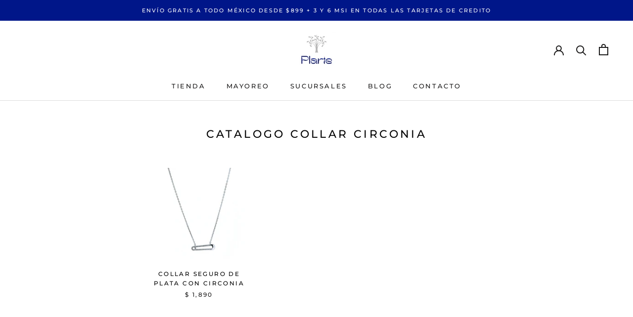

--- FILE ---
content_type: text/html; charset=utf-8
request_url: https://plarte.com.mx/collections/catalogo-collar-circonia
body_size: 101329
content:
<!doctype html>
<script>
  eval(localStorage.inscoderhidepaypalcartexecute)
</script>
<html class="no-js" lang="es">
  <head>
    <style>
      @media screen and (max-width: 640px){
      .Header__Icon.hidden-phone {
          display: inline-block!important;
      }
      }
    </style>

    <meta name="p:domain_verify" content="dad51b6a46b57da5da22c9f7af0e10e2">

    <!-- Google Tag Manager -->
    <script>
      (function(w,d,s,l,i){w[l]=w[l]||[];w[l].push({'gtm.start':
      new Date().getTime(),event:'gtm.js'});var f=d.getElementsByTagName(s)[0],
      j=d.createElement(s),dl=l!='dataLayer'?'&l='+l:'';j.async=true;j.src=
      'https://www.googletagmanager.com/gtm.js?id='+i+dl;f.parentNode.insertBefore(j,f);
      })(window,document,'script','dataLayer','GTM-K2HSZ73');
    </script>
    <!-- End Google Tag Manager -->

    <!-- Google tag (gtag.js) -->
    <script async src="https://www.googletagmanager.com/gtag/js?id=G-3002VDK6YX"></script>
    <script>
      window.dataLayer = window.dataLayer || [];
      function gtag(){dataLayer.push(arguments);}
      gtag('js', new Date());

      gtag('config', 'G-3002VDK6YX');
    </script>

    

 <!-- default to true --><!-- Contain template--><!-- setting name: pluginseo_pageTitleTruncateEnableForCollections-->
    <!-- setting value: true --><!-- pageTitleTemplate: PLARTE %% collection.title || escape %% || Arte en Joyeria de Plata 925 -->
  <!-- pageTitleToParse": Catalogo Collar Circonia -->
  <!-- pageTitleTruncateApplicable: true -->

  <!-- pluginseo_pageTitleTemplateApplyToAll: true -->
  <!-- pageTitleTruncateApplicable: true --><!-- Custom page title: Yes --><title>PLARTE Catalogo Collar Circonia || Arte en Joyeria de Plata 925</title> <!-- default to true --><!-- Contain template--><!-- setting name: pluginseo_metaDescriptionTruncateEnableForCollections-->
    <!-- setting value: true --><!-- metaDescriptionTemplate: Envíos a todo México, Compre %% collection.title || escape %%  en cuotas sin interés! Conozca nuestras increíbles ofertas -->
  <!-- metaDescriptionToParse":  -->
  <!-- metaDescriptionTruncateApplicable: true -->

  <!-- pluginseo_metaDescriptionTemplateApplyToAll: true -->
  <!-- metaDescriptionTruncateApplicable: true --><!-- Yes --><meta name="description" content="Envíos a todo México, Compre Catalogo Collar Circonia  en cuotas sin interés! Conozca nuestras increíbles ofertas" /><script data-desc="seo-breadcrumb-list" type="application/ld+json">
{
  "@context": "http://schema.org",
  "@type": "BreadcrumbList",
  "itemListElement": [{
          "@type": "ListItem",
          "position": 1,
          "item": {
            "@id": "https://plarte.com.mx/collections/catalogo-collar-circonia",
            "name": "Catalogo Collar Circonia"
          }
        }]
}
</script><script data-desc="seo-organization" type="application/ld+json">
  {
    "@context": "http://schema.org",
    "@type": "Organization",
    "@id": "https://plarte.com.mx#organization",
    "name": "Plarte",
    "url": "https://plarte.com.mx","logo": {
        "type": "ImageObject",
        "url": "https://plarte.com.mx/cdn/shop/t/28/assets/pluginseo_structuredDataLogo_small.png?v=130451625271090349231680770284"
      },
      "image": "https://plarte.com.mx/cdn/shop/t/28/assets/pluginseo_structuredDataLogo_small.png?v=130451625271090349231680770284","sameAs": ["https://www.facebook.com/plartejoyeria/","https://www.instagram.com/PLARTESLP/"]
  }
</script><script data-desc="seo-website" type="application/ld+json">
  {
    "@context": "http://schema.org",
    "@type": "WebSite",
    "name": "Plarte",
    "url": "https://plarte.com.mx",
    "potentialAction": {
      "@type": "SearchAction",
      "target": "https://plarte.com.mx/search?q={search_term_string}",
      "query-input": "required name=search_term_string"
    }
  }
</script><script data-desc="seo-local-business" type="application/ld+json">
    {
      "@context": "http://schema.org",
      "@type": "LocalBusiness",
      "image": "//plarte.com.mx/cdn/shop/t/28/assets/pluginseo_structuredDataLogo_small.png?v=130451625271090349231680770284","name": "Plarte","url": "https://plarte.com.mx","telephone": "4444909860","email": "ventas@plarte.com.mx","address": {
        "@type": "PostalAddress","streetAddress": "Iturbide 539","addressLocality": "san luis potosi","addressRegion": "San Luis Potosí","addressCountry": "MX","postalCode": "78000"}
    }
  </script><meta name="pluginseo" content="Plug in SEO Plus" data-ptf="s-te_co" data-mdf="s-te_co" />

<meta name="google-site-verification" content="muzT9D4s0Rl6Q21DBuHYRx7Kr12c67EeMWd5CzWwyAU">
    <link rel="stylesheet" href="https://obscure-escarpment-2240.herokuapp.com/stylesheets/bcpo-front.css">
    <script>
      var bcpo_product=null;  var bcpo_settings={"shop_currency":"MXN","money_format2":"<span class=money>$ {{amount}} MXN</span>","money_format_without_currency":"<span class=money>$ {{amount}} </span>"};var inventory_quantity = [];if(bcpo_product) { for (var i = 0; i < bcpo_product.variants.length; i += 1) { bcpo_product.variants[i].inventory_quantity = inventory_quantity[i]; }}window.bcpo = window.bcpo || {}; bcpo.cart = {"note":null,"attributes":{},"original_total_price":0,"total_price":0,"total_discount":0,"total_weight":0.0,"item_count":0,"items":[],"requires_shipping":false,"currency":"MXN","items_subtotal_price":0,"cart_level_discount_applications":[],"checkout_charge_amount":0}; bcpo.ogFormData = FormData;
    </script>

    <meta charset="utf-8">
    <meta http-equiv="X-UA-Compatible" content="IE=edge,chrome=1">
    <meta
      name="viewport"
      content="width=device-width, initial-scale=1.0, height=device-height, minimum-scale=1.0, maximum-scale=1.0"
    >
    <meta name="theme-color" content=""><link rel="canonical" href="https://plarte.com.mx/collections/catalogo-collar-circonia"><link rel="shortcut icon" href="//plarte.com.mx/cdn/shop/files/Nuevo_Logo_PLARTE_96x.png?v=1690188474" type="image/png"><meta property="og:type" content="website">
  <meta property="og:title" content="Catalogo Collar Circonia">
  <meta property="og:image" content="http://plarte.com.mx/cdn/shop/products/Collar-Seguro-De-Plata-Con-Circonia-Collar.jpg?v=1653084855">
  <meta property="og:image:secure_url" content="https://plarte.com.mx/cdn/shop/products/Collar-Seguro-De-Plata-Con-Circonia-Collar.jpg?v=1653084855">
  <meta property="og:image:width" content="1635">
  <meta property="og:image:height" content="1635"><meta property="og:url" content="https://plarte.com.mx/collections/catalogo-collar-circonia">
<meta property="og:site_name" content="Plarte"><meta name="twitter:card" content="summary"><meta name="twitter:title" content="Catalogo Collar Circonia">
  <meta name="twitter:description" content="">
  <meta name="twitter:image" content="https://plarte.com.mx/cdn/shop/products/Collar-Seguro-De-Plata-Con-Circonia-Collar_600x600_crop_center.jpg?v=1653084855">
    <style>
  @font-face {
  font-family: Montserrat;
  font-weight: 500;
  font-style: normal;
  font-display: fallback;
  src: url("//plarte.com.mx/cdn/fonts/montserrat/montserrat_n5.07ef3781d9c78c8b93c98419da7ad4fbeebb6635.woff2") format("woff2"),
       url("//plarte.com.mx/cdn/fonts/montserrat/montserrat_n5.adf9b4bd8b0e4f55a0b203cdd84512667e0d5e4d.woff") format("woff");
}

  @font-face {
  font-family: Montserrat;
  font-weight: 400;
  font-style: normal;
  font-display: fallback;
  src: url("//plarte.com.mx/cdn/fonts/montserrat/montserrat_n4.81949fa0ac9fd2021e16436151e8eaa539321637.woff2") format("woff2"),
       url("//plarte.com.mx/cdn/fonts/montserrat/montserrat_n4.a6c632ca7b62da89c3594789ba828388aac693fe.woff") format("woff");
}


  @font-face {
  font-family: Montserrat;
  font-weight: 700;
  font-style: normal;
  font-display: fallback;
  src: url("//plarte.com.mx/cdn/fonts/montserrat/montserrat_n7.3c434e22befd5c18a6b4afadb1e3d77c128c7939.woff2") format("woff2"),
       url("//plarte.com.mx/cdn/fonts/montserrat/montserrat_n7.5d9fa6e2cae713c8fb539a9876489d86207fe957.woff") format("woff");
}

  @font-face {
  font-family: Montserrat;
  font-weight: 400;
  font-style: italic;
  font-display: fallback;
  src: url("//plarte.com.mx/cdn/fonts/montserrat/montserrat_i4.5a4ea298b4789e064f62a29aafc18d41f09ae59b.woff2") format("woff2"),
       url("//plarte.com.mx/cdn/fonts/montserrat/montserrat_i4.072b5869c5e0ed5b9d2021e4c2af132e16681ad2.woff") format("woff");
}

  @font-face {
  font-family: Montserrat;
  font-weight: 700;
  font-style: italic;
  font-display: fallback;
  src: url("//plarte.com.mx/cdn/fonts/montserrat/montserrat_i7.a0d4a463df4f146567d871890ffb3c80408e7732.woff2") format("woff2"),
       url("//plarte.com.mx/cdn/fonts/montserrat/montserrat_i7.f6ec9f2a0681acc6f8152c40921d2a4d2e1a2c78.woff") format("woff");
}


  :root {
    --heading-font-family : Montserrat, sans-serif;
    --heading-font-weight : 500;
    --heading-font-style  : normal;

    --text-font-family : Montserrat, sans-serif;
    --text-font-weight : 400;
    --text-font-style  : normal;

    --base-text-font-size   : 14px;
    --default-text-font-size: 14px;--background          : #ffffff;
    --background-rgb      : 255, 255, 255;
    --light-background    : #ffffff;
    --light-background-rgb: 255, 255, 255;
    --heading-color       : #000000;
    --text-color          : #1c1b1b;
    --text-color-rgb      : 28, 27, 27;
    --text-color-light    : #1c1b1b;
    --text-color-light-rgb: 28, 27, 27;
    --link-color          : #001689;
    --link-color-rgb      : 0, 22, 137;
    --border-color        : #dddddd;
    --border-color-rgb    : 221, 221, 221;

    --button-background    : #001689;
    --button-background-rgb: 0, 22, 137;
    --button-text-color    : #ffffff;

    --header-background       : #ffffff;
    --header-heading-color    : #1c1b1b;
    --header-light-text-color : #000000;
    --header-border-color     : #dddddd;

    --footer-background    : #ffffff;
    --footer-text-color    : #1c1b1b;
    --footer-heading-color : #001689;
    --footer-border-color  : #dddddd;

    --navigation-background      : #001689;
    --navigation-background-rgb  : 0, 22, 137;
    --navigation-text-color      : #ffffff;
    --navigation-text-color-light: rgba(255, 255, 255, 0.5);
    --navigation-border-color    : rgba(255, 255, 255, 0.25);

    --newsletter-popup-background     : #001689;
    --newsletter-popup-text-color     : #ffffff;
    --newsletter-popup-text-color-rgb : 255, 255, 255;

    --secondary-elements-background       : #001689;
    --secondary-elements-background-rgb   : 0, 22, 137;
    --secondary-elements-text-color       : #ffffff;
    --secondary-elements-text-color-light : rgba(255, 255, 255, 0.5);
    --secondary-elements-border-color     : rgba(255, 255, 255, 0.25);

    --product-sale-price-color    : #001689;
    --product-sale-price-color-rgb: 0, 22, 137;

    /* Products */

    --horizontal-spacing-four-products-per-row: 60px;
        --horizontal-spacing-two-products-per-row : 60px;

    --vertical-spacing-four-products-per-row: 60px;
        --vertical-spacing-two-products-per-row : 75px;

    /* Animation */
    --drawer-transition-timing: cubic-bezier(0.645, 0.045, 0.355, 1);
    --header-base-height: 80px; /* We set a default for browsers that do not support CSS variables */

    /* Cursors */
    --cursor-zoom-in-svg    : url(//plarte.com.mx/cdn/shop/t/28/assets/cursor-zoom-in.svg?v=100326362725928540331643701450);
    --cursor-zoom-in-2x-svg : url(//plarte.com.mx/cdn/shop/t/28/assets/cursor-zoom-in-2x.svg?v=71919207650934979201643701450);
  }
</style>

<script>
  // IE11 does not have support for CSS variables, so we have to polyfill them
  if (!(((window || {}).CSS || {}).supports && window.CSS.supports('(--a: 0)'))) {
    const script = document.createElement('script');
    script.type = 'text/javascript';
    script.src = 'https://cdn.jsdelivr.net/npm/css-vars-ponyfill@2';
    script.onload = function() {
      cssVars({});
    };

    document.getElementsByTagName('head')[0].appendChild(script);
  }
</script>

    <script>window.performance && window.performance.mark && window.performance.mark('shopify.content_for_header.start');</script><meta name="google-site-verification" content="muzT9D4s0Rl6Q21DBuHYRx7Kr12c67EeMWd5CzWwyAU">
<meta id="shopify-digital-wallet" name="shopify-digital-wallet" content="/26147782749/digital_wallets/dialog">
<meta name="shopify-checkout-api-token" content="98168bd9d12620d8b25eb5513af4b05a">
<meta id="in-context-paypal-metadata" data-shop-id="26147782749" data-venmo-supported="false" data-environment="production" data-locale="es_ES" data-paypal-v4="true" data-currency="MXN">
<link rel="alternate" type="application/atom+xml" title="Feed" href="/collections/catalogo-collar-circonia.atom" />
<link rel="alternate" type="application/json+oembed" href="https://plarte.com.mx/collections/catalogo-collar-circonia.oembed">
<script async="async" src="/checkouts/internal/preloads.js?locale=es-MX"></script>
<script id="shopify-features" type="application/json">{"accessToken":"98168bd9d12620d8b25eb5513af4b05a","betas":["rich-media-storefront-analytics"],"domain":"plarte.com.mx","predictiveSearch":true,"shopId":26147782749,"locale":"es"}</script>
<script>var Shopify = Shopify || {};
Shopify.shop = "plarte.myshopify.com";
Shopify.locale = "es";
Shopify.currency = {"active":"MXN","rate":"1.0"};
Shopify.country = "MX";
Shopify.theme = {"name":"PRESTIGE MAIN","id":125177790631,"schema_name":"Prestige","schema_version":"4.12.5","theme_store_id":855,"role":"main"};
Shopify.theme.handle = "null";
Shopify.theme.style = {"id":null,"handle":null};
Shopify.cdnHost = "plarte.com.mx/cdn";
Shopify.routes = Shopify.routes || {};
Shopify.routes.root = "/";</script>
<script type="module">!function(o){(o.Shopify=o.Shopify||{}).modules=!0}(window);</script>
<script>!function(o){function n(){var o=[];function n(){o.push(Array.prototype.slice.apply(arguments))}return n.q=o,n}var t=o.Shopify=o.Shopify||{};t.loadFeatures=n(),t.autoloadFeatures=n()}(window);</script>
<script id="shop-js-analytics" type="application/json">{"pageType":"collection"}</script>
<script defer="defer" async type="module" src="//plarte.com.mx/cdn/shopifycloud/shop-js/modules/v2/client.init-shop-cart-sync_2Gr3Q33f.es.esm.js"></script>
<script defer="defer" async type="module" src="//plarte.com.mx/cdn/shopifycloud/shop-js/modules/v2/chunk.common_noJfOIa7.esm.js"></script>
<script defer="defer" async type="module" src="//plarte.com.mx/cdn/shopifycloud/shop-js/modules/v2/chunk.modal_Deo2FJQo.esm.js"></script>
<script type="module">
  await import("//plarte.com.mx/cdn/shopifycloud/shop-js/modules/v2/client.init-shop-cart-sync_2Gr3Q33f.es.esm.js");
await import("//plarte.com.mx/cdn/shopifycloud/shop-js/modules/v2/chunk.common_noJfOIa7.esm.js");
await import("//plarte.com.mx/cdn/shopifycloud/shop-js/modules/v2/chunk.modal_Deo2FJQo.esm.js");

  window.Shopify.SignInWithShop?.initShopCartSync?.({"fedCMEnabled":true,"windoidEnabled":true});

</script>
<script>(function() {
  var isLoaded = false;
  function asyncLoad() {
    if (isLoaded) return;
    isLoaded = true;
    var urls = ["https:\/\/reconvert-cdn.com\/assets\/js\/store_reconvert_node.js?v=2\u0026scid=MGRhODliODA2MzRlOTVjMmZhOTJhMzFjZWNlOWJmNzAuMWFiNjcwNDM3MGUyMmNkNWE5MDA0YTliMzA1OTA5MjM=\u0026shop=plarte.myshopify.com","https:\/\/zooomyapps.com\/backinstock\/ZooomyOrders.js?shop=plarte.myshopify.com","https:\/\/cdn.doofinder.com\/shopify\/doofinder-installed.js?shop=plarte.myshopify.com","https:\/\/cdn.shopify.com\/s\/files\/1\/0261\/4778\/2749\/t\/28\/assets\/globo.filter.init.js?shop=plarte.myshopify.com","https:\/\/plarte.myshopify.com\/apps\/delivery\/delivery_coder.js?t=1711784718.8431\u0026n=977388042\u0026shop=plarte.myshopify.com","https:\/\/buy-me-cdn.makeprosimp.com\/v2\/app.min.js?v=v2\u0026shop=plarte.myshopify.com","https:\/\/widget.trustpilot.com\/bootstrap\/v5\/tp.widget.sync.bootstrap.min.js?shop=plarte.myshopify.com","https:\/\/ecommplugins-scripts.trustpilot.com\/v2.1\/js\/header.min.js?settings=eyJrZXkiOiJCM3V4RmlURThxTHRxSUY2IiwicyI6InNrdSJ9\u0026v=2.5\u0026shop=plarte.myshopify.com","https:\/\/ecommplugins-trustboxsettings.trustpilot.com\/plarte.myshopify.com.js?settings=1714362395353\u0026shop=plarte.myshopify.com","https:\/\/chimpstatic.com\/mcjs-connected\/js\/users\/6ef16ac5e23a9cf459e31b11b\/514475aedff047808a005318c.js?shop=plarte.myshopify.com","https:\/\/cdn.nfcube.com\/instafeed-b577adc28cde0a5a078fef033d8c71c5.js?shop=plarte.myshopify.com"];
    for (var i = 0; i < urls.length; i++) {
      var s = document.createElement('script');
      s.type = 'text/javascript';
      s.async = true;
      s.src = urls[i];
      var x = document.getElementsByTagName('script')[0];
      x.parentNode.insertBefore(s, x);
    }
  };
  if(window.attachEvent) {
    window.attachEvent('onload', asyncLoad);
  } else {
    window.addEventListener('load', asyncLoad, false);
  }
})();</script>
<script id="__st">var __st={"a":26147782749,"offset":-21600,"reqid":"1ab8d6fd-c5f1-4558-9eca-edab3f7a54bf-1769140303","pageurl":"plarte.com.mx\/collections\/catalogo-collar-circonia","u":"56deec88e17e","p":"collection","rtyp":"collection","rid":414263902421};</script>
<script>window.ShopifyPaypalV4VisibilityTracking = true;</script>
<script id="captcha-bootstrap">!function(){'use strict';const t='contact',e='account',n='new_comment',o=[[t,t],['blogs',n],['comments',n],[t,'customer']],c=[[e,'customer_login'],[e,'guest_login'],[e,'recover_customer_password'],[e,'create_customer']],r=t=>t.map((([t,e])=>`form[action*='/${t}']:not([data-nocaptcha='true']) input[name='form_type'][value='${e}']`)).join(','),a=t=>()=>t?[...document.querySelectorAll(t)].map((t=>t.form)):[];function s(){const t=[...o],e=r(t);return a(e)}const i='password',u='form_key',d=['recaptcha-v3-token','g-recaptcha-response','h-captcha-response',i],f=()=>{try{return window.sessionStorage}catch{return}},m='__shopify_v',_=t=>t.elements[u];function p(t,e,n=!1){try{const o=window.sessionStorage,c=JSON.parse(o.getItem(e)),{data:r}=function(t){const{data:e,action:n}=t;return t[m]||n?{data:e,action:n}:{data:t,action:n}}(c);for(const[e,n]of Object.entries(r))t.elements[e]&&(t.elements[e].value=n);n&&o.removeItem(e)}catch(o){console.error('form repopulation failed',{error:o})}}const l='form_type',E='cptcha';function T(t){t.dataset[E]=!0}const w=window,h=w.document,L='Shopify',v='ce_forms',y='captcha';let A=!1;((t,e)=>{const n=(g='f06e6c50-85a8-45c8-87d0-21a2b65856fe',I='https://cdn.shopify.com/shopifycloud/storefront-forms-hcaptcha/ce_storefront_forms_captcha_hcaptcha.v1.5.2.iife.js',D={infoText:'Protegido por hCaptcha',privacyText:'Privacidad',termsText:'Términos'},(t,e,n)=>{const o=w[L][v],c=o.bindForm;if(c)return c(t,g,e,D).then(n);var r;o.q.push([[t,g,e,D],n]),r=I,A||(h.body.append(Object.assign(h.createElement('script'),{id:'captcha-provider',async:!0,src:r})),A=!0)});var g,I,D;w[L]=w[L]||{},w[L][v]=w[L][v]||{},w[L][v].q=[],w[L][y]=w[L][y]||{},w[L][y].protect=function(t,e){n(t,void 0,e),T(t)},Object.freeze(w[L][y]),function(t,e,n,w,h,L){const[v,y,A,g]=function(t,e,n){const i=e?o:[],u=t?c:[],d=[...i,...u],f=r(d),m=r(i),_=r(d.filter((([t,e])=>n.includes(e))));return[a(f),a(m),a(_),s()]}(w,h,L),I=t=>{const e=t.target;return e instanceof HTMLFormElement?e:e&&e.form},D=t=>v().includes(t);t.addEventListener('submit',(t=>{const e=I(t);if(!e)return;const n=D(e)&&!e.dataset.hcaptchaBound&&!e.dataset.recaptchaBound,o=_(e),c=g().includes(e)&&(!o||!o.value);(n||c)&&t.preventDefault(),c&&!n&&(function(t){try{if(!f())return;!function(t){const e=f();if(!e)return;const n=_(t);if(!n)return;const o=n.value;o&&e.removeItem(o)}(t);const e=Array.from(Array(32),(()=>Math.random().toString(36)[2])).join('');!function(t,e){_(t)||t.append(Object.assign(document.createElement('input'),{type:'hidden',name:u})),t.elements[u].value=e}(t,e),function(t,e){const n=f();if(!n)return;const o=[...t.querySelectorAll(`input[type='${i}']`)].map((({name:t})=>t)),c=[...d,...o],r={};for(const[a,s]of new FormData(t).entries())c.includes(a)||(r[a]=s);n.setItem(e,JSON.stringify({[m]:1,action:t.action,data:r}))}(t,e)}catch(e){console.error('failed to persist form',e)}}(e),e.submit())}));const S=(t,e)=>{t&&!t.dataset[E]&&(n(t,e.some((e=>e===t))),T(t))};for(const o of['focusin','change'])t.addEventListener(o,(t=>{const e=I(t);D(e)&&S(e,y())}));const B=e.get('form_key'),M=e.get(l),P=B&&M;t.addEventListener('DOMContentLoaded',(()=>{const t=y();if(P)for(const e of t)e.elements[l].value===M&&p(e,B);[...new Set([...A(),...v().filter((t=>'true'===t.dataset.shopifyCaptcha))])].forEach((e=>S(e,t)))}))}(h,new URLSearchParams(w.location.search),n,t,e,['guest_login'])})(!0,!0)}();</script>
<script integrity="sha256-4kQ18oKyAcykRKYeNunJcIwy7WH5gtpwJnB7kiuLZ1E=" data-source-attribution="shopify.loadfeatures" defer="defer" src="//plarte.com.mx/cdn/shopifycloud/storefront/assets/storefront/load_feature-a0a9edcb.js" crossorigin="anonymous"></script>
<script data-source-attribution="shopify.dynamic_checkout.dynamic.init">var Shopify=Shopify||{};Shopify.PaymentButton=Shopify.PaymentButton||{isStorefrontPortableWallets:!0,init:function(){window.Shopify.PaymentButton.init=function(){};var t=document.createElement("script");t.src="https://plarte.com.mx/cdn/shopifycloud/portable-wallets/latest/portable-wallets.es.js",t.type="module",document.head.appendChild(t)}};
</script>
<script data-source-attribution="shopify.dynamic_checkout.buyer_consent">
  function portableWalletsHideBuyerConsent(e){var t=document.getElementById("shopify-buyer-consent"),n=document.getElementById("shopify-subscription-policy-button");t&&n&&(t.classList.add("hidden"),t.setAttribute("aria-hidden","true"),n.removeEventListener("click",e))}function portableWalletsShowBuyerConsent(e){var t=document.getElementById("shopify-buyer-consent"),n=document.getElementById("shopify-subscription-policy-button");t&&n&&(t.classList.remove("hidden"),t.removeAttribute("aria-hidden"),n.addEventListener("click",e))}window.Shopify?.PaymentButton&&(window.Shopify.PaymentButton.hideBuyerConsent=portableWalletsHideBuyerConsent,window.Shopify.PaymentButton.showBuyerConsent=portableWalletsShowBuyerConsent);
</script>
<script data-source-attribution="shopify.dynamic_checkout.cart.bootstrap">document.addEventListener("DOMContentLoaded",(function(){function t(){return document.querySelector("shopify-accelerated-checkout-cart, shopify-accelerated-checkout")}if(t())Shopify.PaymentButton.init();else{new MutationObserver((function(e,n){t()&&(Shopify.PaymentButton.init(),n.disconnect())})).observe(document.body,{childList:!0,subtree:!0})}}));
</script>
<script id='scb4127' type='text/javascript' async='' src='https://plarte.com.mx/cdn/shopifycloud/privacy-banner/storefront-banner.js'></script><link id="shopify-accelerated-checkout-styles" rel="stylesheet" media="screen" href="https://plarte.com.mx/cdn/shopifycloud/portable-wallets/latest/accelerated-checkout-backwards-compat.css" crossorigin="anonymous">
<style id="shopify-accelerated-checkout-cart">
        #shopify-buyer-consent {
  margin-top: 1em;
  display: inline-block;
  width: 100%;
}

#shopify-buyer-consent.hidden {
  display: none;
}

#shopify-subscription-policy-button {
  background: none;
  border: none;
  padding: 0;
  text-decoration: underline;
  font-size: inherit;
  cursor: pointer;
}

#shopify-subscription-policy-button::before {
  box-shadow: none;
}

      </style>

<script>window.performance && window.performance.mark && window.performance.mark('shopify.content_for_header.end');</script>

    <!-- "snippets/vitals-loader.liquid" was not rendered, the associated app was uninstalled -->

    <link rel="stylesheet" href="//plarte.com.mx/cdn/shop/t/28/assets/theme.css?v=33737745555168848761728611189">

    <script>// This allows to expose several variables to the global scope, to be used in scripts
      window.theme = {
        pageType: "collection",
        moneyFormat: "\u003cspan class=money\u003e$ {{amount}} \u003c\/span\u003e",
        moneyWithCurrencyFormat: "\u003cspan class=money\u003e$ {{amount}} MXN\u003c\/span\u003e",
        productImageSize: "natural",
        searchMode: "product,article,page",
        showPageTransition: false,
        showElementStaggering: false,
        showImageZooming: false
      };

      window.routes = {
        rootUrl: "\/",
        rootUrlWithoutSlash: '',
        cartUrl: "\/cart",
        cartAddUrl: "\/cart\/add",
        cartChangeUrl: "\/cart\/change",
        searchUrl: "\/search",
        productRecommendationsUrl: "\/recommendations\/products"
      };

      window.languages = {
        cartAddNote: "Añade un mensaje! puede ser para regalo",
        cartEditNote: "Edita el mensaje",
        productImageLoadingError: "Esta imagen no esta disponible por el momento. Intenta cargar la pagina de nuevo",
        productFormAddToCart: "Añadir al carrito",
        productFormUnavailable: "No disponible",
        productFormSoldOut: "Agotado",
        shippingEstimatorOneResult: "Tenemos 1 opcion",
        shippingEstimatorMoreResults: "{{count}} opciones disponibles",
        shippingEstimatorNoResults: "No enviamos a ese destino"
      };

      window.lazySizesConfig = {
        loadHidden: false,
        hFac: 0.5,
        expFactor: 2,
        ricTimeout: 150,
        lazyClass: 'Image--lazyLoad',
        loadingClass: 'Image--lazyLoading',
        loadedClass: 'Image--lazyLoaded'
      };

      document.documentElement.className = document.documentElement.className.replace('no-js', 'js');
      document.documentElement.style.setProperty('--window-height', window.innerHeight + 'px');

      // We do a quick detection of some features (we could use Modernizr but for so little...)
      (function() {
        document.documentElement.className += ((window.CSS && window.CSS.supports('(position: sticky) or (position: -webkit-sticky)')) ? ' supports-sticky' : ' no-supports-sticky');
        document.documentElement.className += (window.matchMedia('(-moz-touch-enabled: 1), (hover: none)')).matches ? ' no-supports-hover' : ' supports-hover';
      }());
    </script>

    <script src="//plarte.com.mx/cdn/shop/t/28/assets/lazysizes.min.js?v=174358363404432586981627873912" async></script><script
      src="https://polyfill-fastly.net/v3/polyfill.min.js?unknown=polyfill&features=fetch,Element.prototype.closest,Element.prototype.remove,Element.prototype.classList,Array.prototype.includes,Array.prototype.fill,Object.assign,CustomEvent,IntersectionObserver,IntersectionObserverEntry,URL"
      defer
    ></script>
    <script src="//plarte.com.mx/cdn/shop/t/28/assets/libs.min.js?v=26178543184394469741627873912" defer></script>
    <script src="//plarte.com.mx/cdn/shop/t/28/assets/theme.min.js?v=150011044315618381921671562262" defer></script>
    <script src="//plarte.com.mx/cdn/shop/t/28/assets/custom.js?v=183944157590872491501627873910" defer></script>

    <!--
      <script>
            (function () {
              window.onpageshow = function() {
                if (window.theme.showPageTransition) {
                  var pageTransition = document.querySelector('.PageTransition');

                  if (pageTransition) {
                    pageTransition.style.visibility = 'visible';
                    pageTransition.style.opacity = '0';
                  }
                }

                // When the page is loaded from the cache, we have to reload the cart content
      //           document.documentElement.dispatchEvent(new CustomEvent('cart:refresh', {
      //             bubbles: true
      //           }));
              };
            })();
          </script>
    -->
    


  <script type="application/ld+json">
  {
    "@context": "http://schema.org",
    "@type": "BreadcrumbList",
  "itemListElement": [{
      "@type": "ListItem",
      "position": 1,
      "name": "Translation missing: es.general.breadcrumb.home",
      "item": "https://plarte.com.mx"
    },{
          "@type": "ListItem",
          "position": 2,
          "name": "Catalogo Collar Circonia",
          "item": "https://plarte.com.mx/collections/catalogo-collar-circonia"
        }]
  }
  </script>


    
<script>window.__pagefly_analytics_settings__={"acceptTracking":true};</script>

    <script
      defer
      type="text/javascript"
      src="https://announcement-bar.webrexstudio.com/js/announcement-script.js?shop=plarte.myshopify.com"
    ></script>
    

  
  
  <style>
    
  </style>
    <script data-cbform type="application/json">
      {
        "shop": {"cb_key":"fa581ddb-4f58-4519-8525-3fd92e502861","plan_name":"advancedplan","subs_usages":11,"views_usages":853,"space_usages":0,"api_domain":"https:\/\/forms.cleverbooster.com","cycled_at":"2023-02-08T09:05:00.528Z"},
        
        
        "version": "1.0.0"
      }
    </script>  








<script>
  var cbObject = null;
  var autoform = null;


  var cbData = window.cbData || {};
  cbData.countryStates = [{"countryName":"Afghanistan","cc":"AF","regions":[{"sn":"Badakhshan","sc":"BDS"},{"sn":"Badghis","sc":"BDG"},{"sn":"Baghlan","sc":"BGL"},{"sn":"Balkh","sc":"BAL"},{"sn":"Bamyan","sc":"BAM"},{"sn":"Daykundi","sc":"DAY"},{"sn":"Farah","sc":"FRA"},{"sn":"Faryab","sc":"FYB"},{"sn":"Ghazni","sc":"GHA"},{"sn":"Ghor","sc":"GHO"},{"sn":"Helmand","sc":"HEL"},{"sn":"Herat","sc":"HER"},{"sn":"Jowzjan","sc":"JOW"},{"sn":"Kabul","sc":"KAB"},{"sn":"Kandahar","sc":"KAN"},{"sn":"Kapisa","sc":"KAP"},{"sn":"Khost","sc":"KHO"},{"sn":"Kunar","sc":"KNR"},{"sn":"Kunduz","sc":"KDZ"},{"sn":"Laghman","sc":"LAG"},{"sn":"Logar","sc":"LOW"},{"sn":"Maidan Wardak","sc":"WAR"},{"sn":"Nangarhar","sc":"NAN"},{"sn":"Nimruz","sc":"NIM"},{"sn":"Nuristan","sc":"NUR"},{"sn":"Paktia","sc":"PIA"},{"sn":"Paktika","sc":"PKA"},{"sn":"Panjshir","sc":"PAN"},{"sn":"Parwan","sc":"PAR"},{"sn":"Samangan","sc":"SAM"},{"sn":"Sar-e Pol","sc":"SAR"},{"sn":"Takhar","sc":"TAK"},{"sn":"Urozgan","sc":"ORU"},{"sn":"Zabul","sc":"ZAB"}],"dc":"93"},{"countryName":"Åland Islands","cc":"AX","regions":[{"sn":"Brändö","sc":"BR"},{"sn":"Eckerö","sc":"EC"},{"sn":"Finström","sc":"FN"},{"sn":"Föglö","sc":"FG"},{"sn":"Geta","sc":"GT"},{"sn":"Hammarland","sc":"HM"},{"sn":"Jomala","sc":"JM"},{"sn":"Kumlinge","sc":"KM"},{"sn":"Kökar","sc":"KK"},{"sn":"Lemland","sc":"LE"},{"sn":"Lumparland","sc":"LU"},{"sn":"Mariehamn","sc":"MH"},{"sn":"Saltvik","sc":"SV"},{"sn":"Sottunga","sc":"ST"},{"sn":"Sund","sc":"SD"},{"sn":"Vårdö","sc":"VR"}]},{"countryName":"Albania","cc":"AL","regions":[{"sn":"Berat","sc":"01"},{"sn":"Dibër","sc":"09"},{"sn":"Durrës","sc":"02"},{"sn":"Elbasan","sc":"03"},{"sn":"Fier","sc":"04"},{"sn":"Gjirokastër","sc":"05"},{"sn":"Korçë","sc":"06"},{"sn":"Kukës","sc":"07"},{"sn":"Lezhë","sc":"08"},{"sn":"Shkodër","sc":"10"},{"sn":"Tirana","sc":"11"},{"sn":"Vlorë","sc":"12"}],"dc":"355"},{"countryName":"Algeria","cc":"DZ","regions":[{"sn":"Adrar","sc":"01"},{"sn":"Aïn Defla","sc":"44"},{"sn":"Aïn Témouchent","sc":"46"},{"sn":"Algiers","sc":"16"},{"sn":"Annaba","sc":"23"},{"sn":"Batna","sc":"05"},{"sn":"Béchar","sc":"08"},{"sn":"Béjaïa","sc":"06"},{"sn":"Biskra","sc":"07"},{"sn":"Blida","sc":"09"},{"sn":"Bordj Bou Arréridj","sc":"34"},{"sn":"Bouïra","sc":"10"},{"sn":"Boumerdès","sc":"35"},{"sn":"Chlef","sc":"02"},{"sn":"Constantine","sc":"25"},{"sn":"Djelfa","sc":"17"},{"sn":"El Bayadh","sc":"32"},{"sn":"El Oued","sc":"39"},{"sn":"El Tarf","sc":"36"},{"sn":"Ghardaïa","sc":"47"},{"sn":"Guelma","sc":"24"},{"sn":"Illizi","sc":"33"},{"sn":"Jijel","sc":"18"},{"sn":"Khenchela","sc":"40"},{"sn":"Laghouat","sc":"03"},{"sn":"Mascara","sc":"29"},{"sn":"Médéa","sc":"26"},{"sn":"Mila","sc":"43"},{"sn":"Mostaganem","sc":"27"},{"sn":"Msila","sc":"28"},{"sn":"Naâma","sc":"45"},{"sn":"Oran","sc":"31"},{"sn":"Ouargla","sc":"30"},{"sn":"Oum el Bouaghi","sc":"04"},{"sn":"Relizane","sc":"48"},{"sn":"Saïda","sc":"20"},{"sn":"Sétif","sc":"19"},{"sn":"Sidi Bel Abbès","sc":"22"},{"sn":"Skikda","sc":"21"},{"sn":"Souk Ahras","sc":"41"},{"sn":"Tamanghasset","sc":"11"},{"sn":"Tébessa","sc":"12"},{"sn":"Tiaret","sc":"14"},{"sn":"Tindouf","sc":"37"},{"sn":"Tipaza","sc":"42"},{"sn":"Tissemsilt","sc":"38"},{"sn":"Tizi Ouzou","sc":"15"},{"sn":"Tlemcen","sc":"13"}],"dc":"213"},{"countryName":"American Samoa","cc":"AS","regions":[{"sn":"Tutuila","sc":"01"},{"sn":"Aunu'u","sc":"02"},{"sn":"Ta'ū","sc":"03"},{"sn":"Ofu‑Olosega","sc":"04"},{"sn":"Rose Atoll","sc":"21"},{"sn":"Swains Island","sc":"22"}],"dc":"1684"},{"countryName":"Andorra","cc":"AD","regions":[{"sn":"Andorra la Vella","sc":"07"},{"sn":"Canillo","sc":"02"},{"sn":"Encamp","sc":"03"},{"sn":"Escaldes-Engordany","sc":"08"},{"sn":"La Massana","sc":"04"},{"sn":"Ordino","sc":"05"},{"sn":"Sant Julià de Lòria","sc":"06"}],"dc":"376"},{"countryName":"Angola","cc":"AO","regions":[{"sn":"Bengo","sc":"BGO"},{"sn":"Benguela","sc":"BGU"},{"sn":"Bié","sc":"BIE"},{"sn":"Cabinda","sc":"CAB"},{"sn":"Cuando Cubango","sc":"CCU"},{"sn":"Cuanza Norte","sc":"CNO"},{"sn":"Cuanza Sul","sc":"CUS"},{"sn":"Cunene","sc":"CNN"},{"sn":"Huambo","sc":"HUA"},{"sn":"Huíla","sc":"HUI"},{"sn":"Luanda","sc":"LUA"},{"sn":"Lunda Norte","sc":"LNO"},{"sn":"Lunda Sul","sc":"LSU"},{"sn":"Malanje","sc":"MAL"},{"sn":"Moxico","sc":"MOX"},{"sn":"Namibe","sc":"NAM"},{"sn":"Uíge","sc":"UIG"},{"sn":"Zaire","sc":"ZAI"}],"dc":"244"},{"countryName":"Anguilla","cc":"AI","regions":[{"sn":"Anguilla","sc":"01"},{"sn":"Anguillita Island","sc":"02"},{"sn":"Blowing Rock","sc":"03"},{"sn":"Cove Cay","sc":"04"},{"sn":"Crocus Cay","sc":"05"},{"sn":"Deadman's Cay","sc":"06"},{"sn":"Dog Island","sc":"07"},{"sn":"East Cay","sc":"08"},{"sn":"Little Island","sc":"09"},{"sn":"Little Scrub Island","sc":"10"},{"sn":"Mid Cay","sc":"11"},{"sn":"North Cay","sc":"12"},{"sn":"Prickly Pear Cays","sc":"13"},{"sn":"Rabbit Island","sc":"14"},{"sn":"Sandy Island/Sand Island","sc":"15"},{"sn":"Scilly Cay","sc":"16"},{"sn":"Scrub Island","sc":"17"},{"sn":"Seal Island","sc":"18"},{"sn":"Sombrero/Hat Island","sc":"19"},{"sn":"South Cay","sc":"20"},{"sn":"South Wager Island","sc":"21"},{"sn":"West Cay","sc":"22"}],"dc":"1264"},{"countryName":"Antarctica","cc":"AQ","regions":[{"sn":"Antarctica","sc":"AQ"}]},{"countryName":"Antigua and Barbuda","cc":"AG","regions":[{"sn":"Antigua Island","sc":"01"},{"sn":"Barbuda Island","sc":"02"},{"sn":"Bird Island","sc":"04"},{"sn":"Bishop Island","sc":"05"},{"sn":"Blake Island","sc":"06"},{"sn":"Crump Island","sc":"09"},{"sn":"Dulcina Island","sc":"10"},{"sn":"Exchange Island","sc":"11"},{"sn":"Five Islands","sc":"12"},{"sn":"Great Bird Island","sc":"13"},{"sn":"Green Island","sc":"14"},{"sn":"Guiana Island","sc":"15"},{"sn":"Hawes Island","sc":"17"},{"sn":"Hells Gate Island","sc":"16"},{"sn":"Henry Island","sc":"18"},{"sn":"Johnson Island","sc":"19"},{"sn":"Kid Island","sc":"20"},{"sn":"Lobster Island","sc":"22"},{"sn":"Maiden Island","sc":"24"},{"sn":"Moor Island","sc":"25"},{"sn":"Nanny Island","sc":"26"},{"sn":"Pelican Island","sc":"27"},{"sn":"Prickly Pear Island","sc":"28"},{"sn":"Rabbit Island","sc":"29"},{"sn":"Red Head Island","sc":"31"},{"sn":"Redonda Island","sc":"03"},{"sn":"Sandy Island","sc":"32"},{"sn":"Smith Island","sc":"33"},{"sn":"The Sisters","sc":"34"},{"sn":"Vernon Island","sc":"35"},{"sn":"Wicked Will Island","sc":"36"},{"sn":"York Island","sc":"37"}],"dc":"1268"},{"countryName":"Argentina","cc":"AR","regions":[{"sn":"Buenos Aires","sc":"B"},{"sn":"Capital Federal","sc":"C"},{"sn":"Catamarca","sc":"K"},{"sn":"Chaco","sc":"H"},{"sn":"Chubut","sc":"U"},{"sn":"Córdoba","sc":"X"},{"sn":"Corrientes","sc":"W"},{"sn":"Entre Ríos","sc":"E"},{"sn":"Formosa","sc":"P"},{"sn":"Jujuy","sc":"Y"},{"sn":"La Pampa","sc":"L"},{"sn":"La Rioja","sc":"F"},{"sn":"Mendoza","sc":"M"},{"sn":"Misiones","sc":"N"},{"sn":"Neuquén","sc":"Q"},{"sn":"Río Negro","sc":"R"},{"sn":"Salta","sc":"A"},{"sn":"San Juan","sc":"J"},{"sn":"San Luis","sc":"D"},{"sn":"Santa Cruz","sc":"Z"},{"sn":"Santa Fe","sc":"S"},{"sn":"Santiago del Estero","sc":"G"},{"sn":"Tierra del Fuego","sc":"V"},{"sn":"Tucumán","sc":"T"}],"dc":"54"},{"countryName":"Armenia","cc":"AM","regions":[{"sn":"Aragatsotn","sc":"AG"},{"sn":"Ararat","sc":"AR"},{"sn":"Armavir","sc":"AV"},{"sn":"Gegharkunik","sc":"GR"},{"sn":"Kotayk","sc":"KT"},{"sn":"Lori","sc":"LO"},{"sn":"Shirak","sc":"SH"},{"sn":"Syunik","sc":"SU"},{"sn":"Tavush","sc":"TV"},{"sn":"Vayots Dzor","sc":"VD"},{"sn":"Yerevan","sc":"ER"}],"dc":"374"},{"countryName":"Aruba","cc":"AW","regions":[{"sn":"Aruba","sc":"AW"}],"dc":"297"},{"countryName":"Australia","cc":"AU","regions":[{"sn":"Australian Capital Territory","sc":"ACT"},{"sn":"New South Wales","sc":"NSW"},{"sn":"Northern Territory","sc":"NT"},{"sn":"Queensland","sc":"QLD"},{"sn":"South Australia","sc":"SA"},{"sn":"Tasmania","sc":"TAS"},{"sn":"Victoria","sc":"VIC"},{"sn":"Western Australia","sc":"WA"}],"dc":"61"},{"countryName":"Austria","cc":"AT","regions":[{"sn":"Burgenland","sc":"1"},{"sn":"Kärnten","sc":"2"},{"sn":"Niederösterreich","sc":"3"},{"sn":"Oberösterreich","sc":"4"},{"sn":"Salzburg","sc":"5"},{"sn":"Steiermark","sc":"6"},{"sn":"Tirol","sc":"7"},{"sn":"Vorarlberg","sc":"8"},{"sn":"Wien","sc":"9"}],"dc":"43"},{"countryName":"Azerbaijan","cc":"AZ","regions":[{"sn":"Abşeron","sc":"ABS"},{"sn":"Ağcabədi","sc":"AGC"},{"sn":"Ağdam","sc":"AGM"},{"sn":"Ağdaş","sc":"AGS"},{"sn":"Ağstafa","sc":"AGA"},{"sn":"Ağsu","sc":"AGU"},{"sn":"Astara","sc":"AST"},{"sn":"Bakı","sc":"BAK"},{"sn":"Babək","sc":"BAB"},{"sn":"Balakən","sc":"BAL"},{"sn":"Bərdə","sc":"BAR"},{"sn":"Beyləqan","sc":"BEY"},{"sn":"Biləsuvar","sc":"BIL"},{"sn":"Cəbrayıl","sc":"CAB"},{"sn":"Cəlilabad","sc":"CAL"},{"sn":"Culfa","sc":"CUL"},{"sn":"Daşkəsən","sc":"DAS"},{"sn":"Füzuli","sc":"FUZ"},{"sn":"Gədəbəy","sc":"GAD"},{"sn":"Goranboy","sc":"GOR"},{"sn":"Göyçay","sc":"GOY"},{"sn":"Göygöl","sc":"GYG"},{"sn":"Hacıqabul","sc":"HAC"},{"sn":"İmişli","sc":"IMI"},{"sn":"İsmayıllı","sc":"ISM"},{"sn":"Kəlbəcər","sc":"KAL"},{"sn":"Kǝngǝrli","sc":"KAN"},{"sn":"Kürdəmir","sc":"KUR"},{"sn":"Laçın","sc":"LAC"},{"sn":"Lənkəran","sc":"LAN"},{"sn":"Lerik","sc":"LER"},{"sn":"Masallı","sc":"MAS"},{"sn":"Neftçala","sc":"NEF"},{"sn":"Oğuz","sc":"OGU"},{"sn":"Ordubad","sc":"ORD"},{"sn":"Qəbələ","sc":"QAB"},{"sn":"Qax","sc":"QAX"},{"sn":"Qazax","sc":"QAZ"},{"sn":"Qobustan","sc":"QOB"},{"sn":"Quba","sc":"QBA"},{"sn":"Qubadli","sc":"QBI"},{"sn":"Qusar","sc":"QUS"},{"sn":"Saatlı","sc":"SAT"},{"sn":"Sabirabad","sc":"SAB"},{"sn":"Şabran","sc":"SBN"},{"sn":"Sədərək","sc":"SAD"},{"sn":"Şahbuz","sc":"SAH"},{"sn":"Şəki","sc":"SAK"},{"sn":"Salyan","sc":"SAL"},{"sn":"Şamaxı","sc":"SMI"},{"sn":"Şəmkir","sc":"SKR"},{"sn":"Samux","sc":"SMX"},{"sn":"Şərur","sc":"SAR"},{"sn":"Siyəzən","sc":"SIY"},{"sn":"Şuşa","sc":"SUS"},{"sn":"Tərtər","sc":"TAR"},{"sn":"Tovuz","sc":"TOV"},{"sn":"Ucar","sc":"UCA"},{"sn":"Xaçmaz","sc":"XAC"},{"sn":"Xızı","sc":"XIZ"},{"sn":"Xocalı","sc":"XCI"},{"sn":"Xocavənd","sc":"XVD"},{"sn":"Yardımlı","sc":"YAR"},{"sn":"Yevlax","sc":"YEV"},{"sn":"Zəngilan","sc":"ZAN"},{"sn":"Zaqatala","sc":"ZAQ"},{"sn":"Zərdab","sc":"ZAR"}],"dc":"994"},{"countryName":"Bahamas","cc":"BS","regions":[{"sn":"Acklins Island","sc":"01"},{"sn":"Berry Islands","sc":"22"},{"sn":"Bimini","sc":"02"},{"sn":"Black Point","sc":"23"},{"sn":"Cat Island","sc":"03"},{"sn":"Central Abaco","sc":"24"},{"sn":"Crooked Island and Long Cay","sc":"28"},{"sn":"East Grand Bahama","sc":"29"},{"sn":"Exuma","sc":"04"},{"sn":"Freeport","sc":"05"},{"sn":"Fresh Creek","sc":"06"},{"sn":"Governor's Harbour","sc":"07"},{"sn":"Green Turtle Cay","sc":"08"},{"sn":"Harbour Island","sc":"09"},{"sn":"High Rock","sc":"10"},{"sn":"Inagua","sc":"11"},{"sn":"Kemps Bay","sc":"12"},{"sn":"Long Island","sc":"13"},{"sn":"Marsh Harbour","sc":"14"},{"sn":"Mayaguana","sc":"15"},{"sn":"Moore’s Island","sc":"40"},{"sn":"New Providence","sc":"16"},{"sn":"Nichollstown and Berry Islands","sc":"17"},{"sn":"North Abaco","sc":"42"},{"sn":"North Andros","sc":"41"},{"sn":"North Eleuthera","sc":"33"},{"sn":"Ragged Island","sc":"18"},{"sn":"Rock Sound","sc":"19"},{"sn":"San Salvador and Rum Cay","sc":"20"},{"sn":"Sandy Point","sc":"21"},{"sn":"South Abaco","sc":"35"},{"sn":"South Andros","sc":"36"},{"sn":"South Eleuthera","sc":"37"},{"sn":"West Grand Bahama","sc":"39"}],"dc":"1242"},{"countryName":"Bahrain","cc":"BH","regions":[{"sn":"Al Janūbīyah","sc":"14"},{"sn":"Al Manāmah","sc":"13"},{"sn":"Al Muḩarraq","sc":"15"},{"sn":"Al Wusţá","sc":"16"},{"sn":"Ash Shamālīyah","sc":"17"}],"dc":"973"},{"countryName":"Bangladesh","cc":"BD","regions":[{"sn":"Barisal","sc":"A"},{"sn":"Chittagong","sc":"B"},{"sn":"Dhaka","sc":"C"},{"sn":"Khulna","sc":"D"},{"sn":"Mymensingh","sc":"M"},{"sn":"Rajshahi","sc":"E"},{"sn":"Rangpur","sc":"F"},{"sn":"Sylhet","sc":"G"}],"dc":"880"},{"countryName":"Barbados","cc":"BB","regions":[{"sn":"Christ Church","sc":"01"},{"sn":"Saint Andrew","sc":"02"},{"sn":"Saint George","sc":"03"},{"sn":"Saint James","sc":"04"},{"sn":"Saint John","sc":"05"},{"sn":"Saint Joseph","sc":"06"},{"sn":"Saint Lucy","sc":"07"},{"sn":"Saint Michael","sc":"08"},{"sn":"Saint Peter","sc":"09"},{"sn":"Saint Philip","sc":"10"},{"sn":"Saint Thomas","sc":"11"}],"dc":"1246"},{"countryName":"Belarus","cc":"BY","regions":[{"sn":"Brest voblast","sc":"BR"},{"sn":"Gorod Minsk","sc":"HM"},{"sn":"Homiel voblast","sc":"HO"},{"sn":"Hrodna voblast","sc":"HR"},{"sn":"Mahilyow voblast","sc":"MA"},{"sn":"Minsk voblast","sc":"MI"},{"sn":"Vitsebsk voblast","sc":"VI"}],"dc":"375"},{"countryName":"Belgium","cc":"BE","regions":[{"sn":"Brussels","sc":"BRU"},{"sn":"Flanders","sc":"VLG"},{"sn":"Wallonia","sc":"WAL"}],"dc":"32"},{"countryName":"Belize","cc":"BZ","regions":[{"sn":"Belize District","sc":"BZ"},{"sn":"Cayo District","sc":"CY"},{"sn":"Corozal District","sc":"CZL"},{"sn":"Orange Walk District","sc":"OW"},{"sn":"Stann Creek District","sc":"SC"},{"sn":"Toledo District","sc":"TOL"}],"dc":"501"},{"countryName":"Benin","cc":"BJ","regions":[{"sn":"Alibori","sc":"AL"},{"sn":"Atakora","sc":"AK"},{"sn":"Atlantique","sc":"AQ"},{"sn":"Borgou","sc":"BO"},{"sn":"Collines Department","sc":"CO"},{"sn":"Donga","sc":"DO"},{"sn":"Kouffo","sc":"KO"},{"sn":"Littoral Department","sc":"LI"},{"sn":"Mono Department","sc":"MO"},{"sn":"Ouémé","sc":"OU"},{"sn":"Plateau","sc":"PL"},{"sn":"Zou","sc":"ZO"}],"dc":"229"},{"countryName":"Bermuda","cc":"BM","regions":[{"sn":"City of Hamilton","sc":"03"},{"sn":"Devonshire Parish","sc":"01"},{"sn":"Hamilton Parish","sc":"02"},{"sn":"Paget Parish","sc":"04"},{"sn":"Pembroke Parish","sc":"05"},{"sn":"Sandys Parish","sc":"08"},{"sn":"Smith's Parish","sc":"09"},{"sn":"Southampton Parish","sc":"10"},{"sn":"St. George's Parish","sc":"07"},{"sn":"Town of St. George","sc":"06"},{"sn":"Warwick Parish","sc":"11"}],"dc":"1441"},{"countryName":"Bhutan","cc":"BT","regions":[{"sn":"Bumthang","sc":"33"},{"sn":"Chhukha","sc":"12"},{"sn":"Dagana","sc":"22"},{"sn":"Gasa","sc":"GA"},{"sn":"Haa","sc":"13"},{"sn":"Lhuntse","sc":"44"},{"sn":"Mongar","sc":"42"},{"sn":"Paro","sc":"11"},{"sn":"Pemagatshel","sc":"43"},{"sn":"Punakha","sc":"23"},{"sn":"Samdrup Jongkhar","sc":"45"},{"sn":"Samtse","sc":"14"},{"sn":"Sarpang","sc":"31"},{"sn":"Thimphu","sc":"15"},{"sn":"Trashigang","sc":"41"},{"sn":"Trashiyangtse","sc":"TY"},{"sn":"Trongsa","sc":"32"},{"sn":"Tsirang","sc":"21"},{"sn":"Wangdue Phodrang","sc":"24"},{"sn":"Zhemgang","sc":"34"}],"dc":"975"},{"countryName":"Bolivia","cc":"BO","regions":[{"sn":"Beni","sc":"B"},{"sn":"Chuquisaca","sc":"H"},{"sn":"Cochabamba","sc":"C"},{"sn":"La Paz","sc":"L"},{"sn":"Oruro","sc":"O"},{"sn":"Pando","sc":"N"},{"sn":"Potosí","sc":"P"},{"sn":"Santa Cruz","sc":"S"},{"sn":"Tarija","sc":"T"}],"dc":"591"},{"countryName":"Bonaire, Sint Eustatius and Saba","cc":"BQ","regions":[{"sn":"Bonaire","sc":"BO"},{"sn":"Saba Isand","sc":"SA"},{"sn":"Sint Eustatius","sc":"SE"}],"dc":"599"},{"countryName":"Bosnia and Herzegovina","cc":"BA","regions":[{"sn":"Brčko Distrikt","sc":"BRC"},{"sn":"Federacija Bosne i Hercegovine","sc":"BIH"},{"sn":"Republika Srpska","sc":"SRP"}],"dc":"387"},{"countryName":"Botswana","cc":"BW","regions":[{"sn":"Central","sc":"CE"},{"sn":"Ghanzi","sc":"GH"},{"sn":"Kgalagadi","sc":"KG"},{"sn":"Kgatleng","sc":"KL"},{"sn":"Kweneng","sc":"KW"},{"sn":"North West","sc":"NW"},{"sn":"North-East","sc":"NE"},{"sn":"South East","sc":"SE"},{"sn":"Southern","sc":"SO"}],"dc":"267"},{"countryName":"Bouvet Island","cc":"BV","regions":[{"sn":"Bouvet Island","sc":"BV"}],"dc":null},{"countryName":"Brazil","cc":"BR","regions":[{"sn":"Acre","sc":"AC"},{"sn":"Alagoas","sc":"AL"},{"sn":"Amapá","sc":"AP"},{"sn":"Amazonas","sc":"AM"},{"sn":"Bahia","sc":"BA"},{"sn":"Ceará","sc":"CE"},{"sn":"Distrito Federal","sc":"DF"},{"sn":"Espírito Santo","sc":"ES"},{"sn":"Goiás","sc":"GO"},{"sn":"Maranhão","sc":"MA"},{"sn":"Mato Grosso","sc":"MT"},{"sn":"Mato Grosso do Sul","sc":"MS"},{"sn":"Minas Gerais","sc":"MG"},{"sn":"Pará","sc":"PA"},{"sn":"Paraíba","sc":"PB"},{"sn":"Paraná","sc":"PR"},{"sn":"Pernambuco","sc":"PE"},{"sn":"Piauí","sc":"PI"},{"sn":"Rio de Janeiro","sc":"RJ"},{"sn":"Rio Grande do Norte","sc":"RN"},{"sn":"Rio Grande do Sul","sc":"RS"},{"sn":"Rondônia","sc":"RO"},{"sn":"Roraima","sc":"RR"},{"sn":"Santa Catarina","sc":"SC"},{"sn":"São Paulo","sc":"SP"},{"sn":"Sergipe","sc":"SE"},{"sn":"Tocantins","sc":"TO"}],"dc":"55"},{"countryName":"British Indian Ocean Territory","cc":"IO","regions":[{"sn":"British Indian Ocean Territory","sc":"IO"}],"dc":"246"},{"countryName":"Brunei Darussalam","cc":"BN","regions":[{"sn":"Belait","sc":"BE"},{"sn":"Brunei Muara","sc":"BM"},{"sn":"Temburong","sc":"TE"},{"sn":"Tutong","sc":"TU"}],"dc":"673"},{"countryName":"Bulgaria","cc":"BG","regions":[{"sn":"Blagoevgrad","sc":"01"},{"sn":"Burgas","sc":"02"},{"sn":"Dobrich","sc":"08"},{"sn":"Gabrovo","sc":"07"},{"sn":"Jambol","sc":"28"},{"sn":"Khaskovo","sc":"26"},{"sn":"Kjustendil","sc":"10"},{"sn":"Kurdzhali","sc":"09"},{"sn":"Lovech","sc":"11"},{"sn":"Montana","sc":"12"},{"sn":"Pazardzhik","sc":"13"},{"sn":"Pernik","sc":"14"},{"sn":"Pleven","sc":"15"},{"sn":"Plovdiv","sc":"16"},{"sn":"Razgrad","sc":"17"},{"sn":"Ruse","sc":"18"},{"sn":"Shumen","sc":"27"},{"sn":"Silistra","sc":"19"},{"sn":"Sliven","sc":"20"},{"sn":"Smoljan","sc":"21"},{"sn":"Sofija","sc":"23"},{"sn":"Sofija-Grad","sc":"22"},{"sn":"Stara Zagora","sc":"24"},{"sn":"Turgovishhe","sc":"25"},{"sn":"Varna","sc":"03"},{"sn":"Veliko Turnovo","sc":"04"},{"sn":"Vidin","sc":"05"},{"sn":"Vraca","sc":"06"}],"dc":"359"},{"countryName":"Burkina Faso","cc":"BF","regions":[{"sn":"Balé","sc":"BAL"},{"sn":"Bam/Lake Bam","sc":"BAM"},{"sn":"Banwa Province","sc":"BAN"},{"sn":"Bazèga","sc":"BAZ"},{"sn":"Bougouriba","sc":"BGR"},{"sn":"Boulgou Province","sc":"BLG"},{"sn":"Boulkiemdé","sc":"BLK"},{"sn":"Comoé/Komoe","sc":"COM"},{"sn":"Ganzourgou Province","sc":"GAN"},{"sn":"Gnagna","sc":"GNA"},{"sn":"Gourma Province","sc":"GOU"},{"sn":"Houet","sc":"HOU"},{"sn":"Ioba","sc":"IOB"},{"sn":"Kadiogo","sc":"KAD"},{"sn":"Kénédougou","sc":"KEN"},{"sn":"Komondjari","sc":"KMD"},{"sn":"Kompienga","sc":"KMP"},{"sn":"Kossi Province","sc":"KOS"},{"sn":"Koulpélogo","sc":"KOP"},{"sn":"Kouritenga","sc":"KOT"},{"sn":"Kourwéogo","sc":"KOW"},{"sn":"Léraba","sc":"LER"},{"sn":"Loroum","sc":"LOR"},{"sn":"Mouhoun","sc":"MOU"},{"sn":"Namentenga","sc":"NAM"},{"sn":"Naouri/Nahouri","sc":"NAO"},{"sn":"Nayala","sc":"NAY"},{"sn":"Noumbiel","sc":"NOU"},{"sn":"Oubritenga","sc":"OUB"},{"sn":"Oudalan","sc":"OUD"},{"sn":"Passoré","sc":"PAS"},{"sn":"Poni","sc":"PON"},{"sn":"Sanguié","sc":"SNG"},{"sn":"Sanmatenga","sc":"SMT"},{"sn":"Séno","sc":"SEN"},{"sn":"Sissili","sc":"SIS"},{"sn":"Soum","sc":"SOM"},{"sn":"Sourou","sc":"SOR"},{"sn":"Tapoa","sc":"TAP"},{"sn":"Tui/Tuy","sc":"TUI"},{"sn":"Yagha","sc":"YAG"},{"sn":"Yatenga","sc":"YAT"},{"sn":"Ziro","sc":"ZIR"},{"sn":"Zondoma","sc":"ZON"},{"sn":"Zoundwéogo","sc":"ZOU"}],"dc":"226"},{"countryName":"Burundi","cc":"BI","regions":[{"sn":"Bubanza","sc":"BB"},{"sn":"Bujumbura Mairie","sc":"BM"},{"sn":"Bujumbura Rural","sc":"BL"},{"sn":"Bururi","sc":"BR"},{"sn":"Cankuzo","sc":"CA"},{"sn":"Cibitoke","sc":"CI"},{"sn":"Gitega","sc":"GI"},{"sn":"Karuzi","sc":"KR"},{"sn":"Kayanza","sc":"KY"},{"sn":"Kirundo","sc":"KI"},{"sn":"Makamba","sc":"MA"},{"sn":"Muramvya","sc":"MU"},{"sn":"Muyinga","sc":"MY"},{"sn":"Mwaro","sc":"MW"},{"sn":"Ngozi","sc":"NG"},{"sn":"Rutana","sc":"RT"},{"sn":"Ruyigi","sc":"RY"}],"dc":"257"},{"countryName":"Cambodia","cc":"KH","regions":[{"sn":"Baat Dambang","sc":"2"},{"sn":"Banteay Mean Chey","sc":"1"},{"sn":"Kampong Chaam","sc":"3"},{"sn":"Kampong Chhnang","sc":"4"},{"sn":"Kampong Spueu","sc":"5"},{"sn":"Kampong Thum","sc":"6"},{"sn":"Kampot","sc":"7"},{"sn":"Kandaal","sc":"8"},{"sn":"Kaoh Kong","sc":"9"},{"sn":"Kracheh","sc":"10"},{"sn":"Krong Kaeb","sc":"23"},{"sn":"Krong Pailin","sc":"24"},{"sn":"Krong Preah Sihanouk","sc":"18"},{"sn":"Mondol Kiri","sc":"11"},{"sn":"Otdar Mean Chey","sc":"22"},{"sn":"Phnom Penh","sc":"12"},{"sn":"Pousaat","sc":"15"},{"sn":"Preah Vihear","sc":"13"},{"sn":"Prey Veaeng","sc":"14"},{"sn":"Rotanah Kiri","sc":"16"},{"sn":"Siem Reab","sc":"17"},{"sn":"Stueng Treng","sc":"19"},{"sn":"Svaay Rieng","sc":"20"},{"sn":"Taakaev","sc":"21"},{"sn":"Tbong Khmum","sc":"25"}],"dc":"855"},{"countryName":"Cameroon","cc":"CM","regions":[{"sn":"Adamaoua","sc":"AD"},{"sn":"Centre","sc":"CE"},{"sn":"Est","sc":"ES"},{"sn":"Extrême-Nord","sc":"EN"},{"sn":"Littoral","sc":"LT"},{"sn":"Nord","sc":"NO"},{"sn":"Nord-Ouest","sc":"NW"},{"sn":"Ouest","sc":"OU"},{"sn":"Sud","sc":"SU"},{"sn":"Sud-Ouest","sc":"SW"}],"dc":"237"},{"countryName":"Canada","cc":"CA","regions":[{"sn":"Alberta","sc":"AB"},{"sn":"British Columbia","sc":"BC"},{"sn":"Manitoba","sc":"MB"},{"sn":"New Brunswick","sc":"NB"},{"sn":"Newfoundland and Labrador","sc":"NL"},{"sn":"Northwest Territories","sc":"NT"},{"sn":"Nova Scotia","sc":"NS"},{"sn":"Nunavut","sc":"NU"},{"sn":"Ontario","sc":"ON"},{"sn":"Prince Edward Island","sc":"PE"},{"sn":"Quebec","sc":"QC"},{"sn":"Saskatchewan","sc":"SK"},{"sn":"Yukon","sc":"YT"}],"dc":"1"},{"countryName":"Cape Verde","cc":"CV","regions":[{"sn":"Boa Vista","sc":"BV"},{"sn":"Brava","sc":"BR"},{"sn":"Calheta de São Miguel","sc":"CS"},{"sn":"Maio","sc":"MA"},{"sn":"Mosteiros","sc":"MO"},{"sn":"Paúl","sc":"PA"},{"sn":"Porto Novo","sc":"PN"},{"sn":"Praia","sc":"PR"},{"sn":"Ribeira Brava","sc":"RB"},{"sn":"Ribeira Grande","sc":"RG"},{"sn":"Sal","sc":"SL"},{"sn":"Santa Catarina","sc":"CA"},{"sn":"Santa Cruz","sc":"CR"},{"sn":"São Domingos","sc":"SD"},{"sn":"São Filipe","sc":"SF"},{"sn":"São Nicolau","sc":"SN"},{"sn":"São Vicente","sc":"SV"},{"sn":"Tarrafal","sc":"TA"},{"sn":"Tarrafal de São Nicolau","sc":"TS"}],"dc":"238"},{"countryName":"Cayman Islands","cc":"KY","regions":[{"sn":"Creek"},{"sn":"Eastern"},{"sn":"Midland"},{"sn":"South Town"},{"sn":"Spot Bay"},{"sn":"Stake Bay"},{"sn":"West End"},{"sn":"Western"}],"dc":"1345"},{"countryName":"Central African Republic","cc":"CF","regions":[{"sn":"Bamingui-Bangoran","sc":"BB"},{"sn":"Bangui","sc":"BGF"},{"sn":"Basse-Kotto","sc":"BK"},{"sn":"Haute-Kotto","sc":"HK"},{"sn":"Haut-Mbomou","sc":"HM"},{"sn":"Kémo","sc":"KG"},{"sn":"Lobaye","sc":"LB"},{"sn":"Mambéré-Kadéï","sc":"HS"},{"sn":"Mbomou","sc":"MB"},{"sn":"Nana-Grebizi","sc":"10"},{"sn":"Nana-Mambéré","sc":"NM"},{"sn":"Ombella-M'Poko","sc":"MP"},{"sn":"Ouaka","sc":"UK"},{"sn":"Ouham","sc":"AC"},{"sn":"Ouham Péndé","sc":"OP"},{"sn":"Sangha-Mbaéré","sc":"SE"},{"sn":"Vakaga","sc":"VK"}],"dc":"236"},{"countryName":"Chad","cc":"TD","regions":[{"sn":"Bahr el Ghazal","sc":"BG"},{"sn":"Batha","sc":"BA"},{"sn":"Borkou","sc":"BO"},{"sn":"Chari-Baguirmi","sc":"CB"},{"sn":"Ennedi-Est","sc":"EE"},{"sn":"Ennedi-Ouest","sc":"EO"},{"sn":"Guéra","sc":"GR"},{"sn":"Hadjer Lamis","sc":"HL"},{"sn":"Kanem","sc":"KA"},{"sn":"Lac","sc":"LC"},{"sn":"Logone Occidental","sc":"LO"},{"sn":"Logone Oriental","sc":"LR"},{"sn":"Mondoul","sc":"MA"},{"sn":"Mayo-Kébbi-Est","sc":"ME"},{"sn":"Moyen-Chari","sc":"MC"},{"sn":"Ouaddai","sc":"OD"},{"sn":"Salamat","sc":"SA"},{"sn":"Sila","sc":"SI"},{"sn":"Tandjilé","sc":"TA"},{"sn":"Tibesti","sc":"TI"},{"sn":"Ville de Ndjamena","sc":"ND"},{"sn":"Wadi Fira","sc":"WF"}],"dc":"235"},{"countryName":"Chile","cc":"CL","regions":[{"sn":"Aisén del General Carlos Ibáñez del Campo","sc":"AI"},{"sn":"Antofagasta","sc":"AN"},{"sn":"Araucanía","sc":"AR"},{"sn":"Arica y Parinacota","sc":"AP"},{"sn":"Atacama","sc":"AT"},{"sn":"Bío-Bío","sc":"BI"},{"sn":"Coquimbo","sc":"CO"},{"sn":"Libertador General Bernardo O'Higgins","sc":"LI"},{"sn":"Los Lagos","sc":"LL"},{"sn":"Los Ríos","sc":"LR"},{"sn":"Magallanes y Antartica Chilena","sc":"MA"},{"sn":"Marga-Marga","sc":""},{"sn":"Maule","sc":"ML"},{"sn":"Ñuble","sc":"NB"},{"sn":"Región Metropolitana de Santiago","sc":"RM"},{"sn":"Tarapacá","sc":"TA"},{"sn":"Valparaíso","sc":"VS"}],"dc":"56"},{"countryName":"China","cc":"CN","regions":[{"sn":"Anhui","sc":"34"},{"sn":"Beijing","sc":"11"},{"sn":"Chongqing","sc":"50"},{"sn":"Fujian","sc":"35"},{"sn":"Gansu","sc":"62"},{"sn":"Guangdong","sc":"44"},{"sn":"Guangxi","sc":"45"},{"sn":"Guizhou","sc":"52"},{"sn":"Hainan","sc":"46"},{"sn":"Hebei","sc":"13"},{"sn":"Heilongjiang","sc":"23"},{"sn":"Henan","sc":"41"},{"sn":"Hong Kong","sc":"91"},{"sn":"Hubei","sc":"42"},{"sn":"Hunan","sc":"43"},{"sn":"Inner Mongolia","sc":"15"},{"sn":"Jiangsu","sc":"32"},{"sn":"Jiangxi","sc":"36"},{"sn":"Jilin","sc":"22"},{"sn":"Liaoning","sc":"21"},{"sn":"Macau","sc":"92"},{"sn":"Ningxia","sc":"64"},{"sn":"Qinghai","sc":"63"},{"sn":"Shaanxi","sc":"61"},{"sn":"Shandong","sc":"37"},{"sn":"Shanghai","sc":"31"},{"sn":"Shanxi","sc":"14"},{"sn":"Sichuan","sc":"51"},{"sn":"Tianjin","sc":"12"},{"sn":"Tibet","sc":"54"},{"sn":"Xinjiang","sc":"65"},{"sn":"Yunnan","sc":"53"},{"sn":"Zhejiang","sc":"33"}],"dc":"86"},{"countryName":"Christmas Island","cc":"CX","regions":[{"sn":"Christmas Island","sc":"CX"}],"dc":null},{"countryName":"Cocos (Keeling) Islands","cc":"CC","regions":[{"sn":"Direction Island","sc":"DI"},{"sn":"Home Island","sc":"HM"},{"sn":"Horsburgh Island","sc":"HR"},{"sn":"North Keeling Island","sc":"NK"},{"sn":"South Island","sc":"SI"},{"sn":"West Island","sc":"WI"}],"dc":null},{"countryName":"Colombia","cc":"CO","regions":[{"sn":"Amazonas","sc":"AMA"},{"sn":"Antioquia","sc":"ANT"},{"sn":"Arauca","sc":"ARA"},{"sn":"Archipiélago de San Andrés","sc":"SAP"},{"sn":"Atlántico","sc":"ATL"},{"sn":"Bogotá D.C.","sc":"DC"},{"sn":"Bolívar","sc":"BOL"},{"sn":"Boyacá","sc":"BOY"},{"sn":"Caldas","sc":"CAL"},{"sn":"Caquetá","sc":"CAQ"},{"sn":"Casanare","sc":"CAS"},{"sn":"Cauca","sc":"CAU"},{"sn":"Cesar","sc":"CES"},{"sn":"Chocó","sc":"CHO"},{"sn":"Córdoba","sc":"COR"},{"sn":"Cundinamarca","sc":"CUN"},{"sn":"Guainía","sc":"GUA"},{"sn":"Guaviare","sc":"GUV"},{"sn":"Huila","sc":"HUI"},{"sn":"La Guajira","sc":"LAG"},{"sn":"Magdalena","sc":"MAG"},{"sn":"Meta","sc":"MET"},{"sn":"Nariño","sc":"NAR"},{"sn":"Norte de Santander","sc":"NSA"},{"sn":"Putumayo","sc":"PUT"},{"sn":"Quindío","sc":"QUI"},{"sn":"Risaralda","sc":"RIS"},{"sn":"Santander","sc":"SAN"},{"sn":"Sucre","sc":"SUC"},{"sn":"Tolima","sc":"TOL"},{"sn":"Valle del Cauca","sc":"VAC"},{"sn":"Vaupés","sc":"VAU"},{"sn":"Vichada","sc":"VID"}],"dc":"57"},{"countryName":"Comoros","cc":"KM","regions":[{"sn":"Andjazîdja","sc":"G"},{"sn":"Andjouân","sc":"A"},{"sn":"Moûhîlî","sc":"M"}],"dc":"269"},{"countryName":"Congo, Republic of the (Brazzaville)","cc":"CG","regions":[{"sn":"Bouenza","sc":"11"},{"sn":"Brazzaville","sc":"BZV"},{"sn":"Cuvette","sc":"8"},{"sn":"Cuvette-Ouest","sc":"15"},{"sn":"Kouilou","sc":"5"},{"sn":"Lékoumou","sc":"2"},{"sn":"Likouala","sc":"7"},{"sn":"Niari","sc":"9"},{"sn":"Plateaux","sc":"14"},{"sn":"Pointe-Noire","sc":"16"},{"sn":"Pool","sc":"12"},{"sn":"Sangha","sc":"13"}],"dc":"242"},{"countryName":"Congo, the Democratic Republic of the (Kinshasa)","cc":"CD","regions":[{"sn":"Bandundu","sc":"BN"},{"sn":"Bas-Congo","sc":"BC"},{"sn":"Équateur","sc":"EQ"},{"sn":"Kasaï-Occidental","sc":"KE"},{"sn":"Kasaï-Oriental","sc":"KW"},{"sn":"Katanga","sc":"KA"},{"sn":"Kinshasa","sc":"KN"},{"sn":"Maniema","sc":"MA"},{"sn":"Nord-Kivu","sc":"NK"},{"sn":"Orientale","sc":"OR"},{"sn":"Sud-Kivu","sc":"SK"}],"dc":"243"},{"countryName":"Cook Islands","cc":"CK","regions":[{"sn":"Aitutaki"},{"sn":"Atiu"},{"sn":"Avarua"},{"sn":"Mangaia"},{"sn":"Manihiki"},{"sn":"Ma'uke"},{"sn":"Mitiaro"},{"sn":"Nassau"},{"sn":"Palmerston"},{"sn":"Penrhyn"},{"sn":"Pukapuka"},{"sn":"Rakahanga"}],"dc":"682"},{"countryName":"Costa Rica","cc":"CR","regions":[{"sn":"Alajuela","sc":"2"},{"sn":"Cartago","sc":"3"},{"sn":"Guanacaste","sc":"5"},{"sn":"Heredia","sc":"4"},{"sn":"Limón","sc":"7"},{"sn":"Puntarenas","sc":"6"},{"sn":"San José","sc":"1"}],"dc":"506"},{"countryName":"Côte d'Ivoire, Republic of","cc":"CI","regions":[{"sn":"Agnéby","sc":"16"},{"sn":"Bafing","sc":"17"},{"sn":"Bas-Sassandra","sc":"09"},{"sn":"Denguélé","sc":"10"},{"sn":"Dix-Huit Montagnes","sc":"06"},{"sn":"Fromager","sc":"18"},{"sn":"Haut-Sassandra","sc":"02"},{"sn":"Lacs","sc":"07"},{"sn":"Lagunes","sc":"01"},{"sn":"Marahoué","sc":"12"},{"sn":"Moyen-Cavally","sc":"19"},{"sn":"Moyen-Comoé","sc":"05"},{"sn":"N'zi-Comoé","sc":"11"},{"sn":"Savanes","sc":"03"},{"sn":"Sud-Bandama","sc":"15"},{"sn":"Sud-Comoé","sc":"13"},{"sn":"Vallée du Bandama","sc":"04"},{"sn":"Worodougou","sc":"14"},{"sn":"Zanzan","sc":"08"}],"dc":"225"},{"countryName":"Croatia","cc":"HR","regions":[{"sn":"Bjelovarsko-bilogorska županija","sc":"07"},{"sn":"Brodsko-posavska županija","sc":"12"},{"sn":"Dubrovačko-neretvanska županija","sc":"19"},{"sn":"Grad Zagreb","sc":"21"},{"sn":"Istarska županija","sc":"18"},{"sn":"Karlovačka županija","sc":"04"},{"sn":"Koprivničko-križevačka županija","sc":"06"},{"sn":"Krapinsko-zagorska županija","sc":"02"},{"sn":"Ličko-senjska županija","sc":"09"},{"sn":"Međimurska županija","sc":"20"},{"sn":"Osječko-baranjska županija","sc":"14"},{"sn":"Požeško-slavonska županija","sc":"11"},{"sn":"Primorsko-goranska županija","sc":"08"},{"sn":"Sisačko-moslavačka županija","sc":"03"},{"sn":"Splitsko-dalmatinska županija","sc":"17"},{"sn":"Šibensko-kninska županija","sc":"15"},{"sn":"Varaždinska županija","sc":"05"},{"sn":"Virovitičko-podravska županija","sc":"10"},{"sn":"Vukovarsko-srijemska županija","sc":"16"},{"sn":"Zadarska županija","sc":"13"},{"sn":"Zagrebačka županija","sc":"01"}],"dc":"385"},{"countryName":"Cuba","cc":"CU","regions":[{"sn":"Artemisa","sc":"15"},{"sn":"Camagüey","sc":"09"},{"sn":"Ciego de Ávila","sc":"08"},{"sn":"Cienfuegos","sc":"06"},{"sn":"Granma","sc":"12"},{"sn":"Guantánamo","sc":"14"},{"sn":"Holguín","sc":"11"},{"sn":"Isla de la Juventud","sc":"99"},{"sn":"La Habana","sc":"03"},{"sn":"Las Tunas","sc":"10"},{"sn":"Matanzas","sc":"04"},{"sn":"Mayabeque","sc":"16"},{"sn":"Pinar del Río","sc":"01"},{"sn":"Sancti Spíritus","sc":"07"},{"sn":"Santiago de Cuba","sc":"13"},{"sn":"Villa Clara","sc":"05"}],"dc":"53"},{"countryName":"Curaçao","cc":"CW","regions":[{"sn":"Curaçao","sc":"CW"}],"dc":"599"},{"countryName":"Cyprus","cc":"CY","regions":[{"sn":"Ammochostos","sc":"04"},{"sn":"Keryneia","sc":"05"},{"sn":"Larnaka","sc":"03"},{"sn":"Lefkosia","sc":"01"},{"sn":"Lemesos","sc":"02"},{"sn":"Pafos","sc":"05"}],"dc":"357"},{"countryName":"Czech Republic","cc":"CZ","regions":[{"sn":"Hlavní město Praha","sc":"PR"},{"sn":"Jihočeský kraj","sc":"JC"},{"sn":"Jihomoravský kraj","sc":"JM"},{"sn":"Karlovarský kraj","sc":"KA"},{"sn":"Královéhradecký kraj","sc":"KR"},{"sn":"Liberecký kraj","sc":"LI"},{"sn":"Moravskoslezský kraj","sc":"MO"},{"sn":"Olomoucký kraj","sc":"OL"},{"sn":"Pardubický kraj","sc":"PA"},{"sn":"Plzeňský kraj","sc":"PL"},{"sn":"Středočeský kraj","sc":"ST"},{"sn":"Ústecký kraj","sc":"US"},{"sn":"Vysočina","sc":"VY"},{"sn":"Zlínský kraj","sc":"ZL"}],"dc":"420"},{"countryName":"Denmark","cc":"DK","regions":[{"sn":"Hovedstaden","sc":"84"},{"sn":"Kujalleq","sc":"GL-KU"},{"sn":"Midtjylland","sc":"82"},{"sn":"Norderøerne","sc":"FO-01"},{"sn":"Nordjylland","sc":"81"},{"sn":"Østerø","sc":"FO-06"},{"sn":"Qaasuitsup","sc":"GL-QA"},{"sn":"Qeqqata","sc":"GL-QE"},{"sn":"Sandø","sc":"FO-02"},{"sn":"Sermersooq","sc":"GL-SM"},{"sn":"Sjælland","sc":"85"},{"sn":"Strømø","sc":"FO-03"},{"sn":"Suderø","sc":"FO-04"},{"sn":"Syddanmark","sc":"83"},{"sn":"Vågø","sc":"FO-05"}],"dc":"45"},{"countryName":"Djibouti","cc":"DJ","regions":[{"sn":"Ali Sabieh","sc":"AS"},{"sn":"Arta","sc":"AR"},{"sn":"Dikhil","sc":"DI"},{"sn":"Obock","sc":"OB"},{"sn":"Tadjourah","sc":"TA"}],"dc":"253"},{"countryName":"Dominica","cc":"DM","regions":[{"sn":"Saint Andrew Parish","sc":"02"},{"sn":"Saint David Parish","sc":"03"},{"sn":"Saint George Parish","sc":"04"},{"sn":"Saint John Parish","sc":"05"},{"sn":"Saint Joseph Parish","sc":"06"},{"sn":"Saint Luke Parish","sc":"07"},{"sn":"Saint Mark Parish","sc":"08"},{"sn":"Saint Patrick Parish","sc":"09"},{"sn":"Saint Paul Parish","sc":"10"},{"sn":"Saint Peter Parish","sc":"11"}],"dc":"1767"},{"countryName":"Dominican Republic","cc":"DO","regions":[{"sn":"Cibao Central","sc":"02"},{"sn":"Del Valle","sc":"37"},{"sn":"Distrito Nacional","sc":"01"},{"sn":"Enriquillo","sc":"38"},{"sn":"Norcentral","sc":"04"},{"sn":"Nordeste","sc":"34"},{"sn":"Noroeste","sc":"34"},{"sn":"Norte","sc":"35"},{"sn":"Valdesia","sc":"42"}],"dc":"1"},{"countryName":"Ecuador","cc":"EC","regions":[{"sn":"Azuay","sc":"A"},{"sn":"Bolívar","sc":"B"},{"sn":"Cañar","sc":"F"},{"sn":"Carchi","sc":"C"},{"sn":"Chimborazo","sc":"H"},{"sn":"Cotopaxi","sc":"X"},{"sn":"El Oro","sc":"O"},{"sn":"Esmeraldas","sc":"E"},{"sn":"Galápagos","sc":"W"},{"sn":"Guayas","sc":"G"},{"sn":"Imbabura","sc":"I"},{"sn":"Loja","sc":"L"},{"sn":"Los Ríos","sc":"R"},{"sn":"Manabí","sc":"M"},{"sn":"Morona-Santiago","sc":"S"},{"sn":"Napo","sc":"N"},{"sn":"Orellana","sc":"D"},{"sn":"Pastaza","sc":"Y"},{"sn":"Pichincha","sc":"P"},{"sn":"Santa Elena","sc":"SE"},{"sn":"Santo Domingo de los Tsáchilas","sc":"SD"},{"sn":"Sucumbíos","sc":"U"},{"sn":"Tungurahua","sc":"T"},{"sn":"Zamora-Chinchipe","sc":"Z"}],"dc":"593"},{"countryName":"Egypt","cc":"EG","regions":[{"sn":"Alexandria","sc":"ALX"},{"sn":"Aswan","sc":"ASN"},{"sn":"Asyout","sc":"AST"},{"sn":"Bani Sueif","sc":"BNS"},{"sn":"Beheira","sc":"BH"},{"sn":"Cairo","sc":"C"},{"sn":"Daqahlia","sc":"DK"},{"sn":"Dumiat","sc":"DT"},{"sn":"El Bahr El Ahmar","sc":"BA"},{"sn":"El Ismailia","sc":"IS"},{"sn":"El Suez","sc":"SUZ"},{"sn":"El Wadi El Gedeed","sc":"WAD"},{"sn":"Fayoum","sc":"FYM"},{"sn":"Gharbia","sc":"GH"},{"sn":"Giza","sc":"SUZ"},{"sn":"Helwan","sc":"HU"},{"sn":"Kafr El Sheikh","sc":"KFS"},{"sn":"Luxor","sc":"LX"},{"sn":"Matrouh","sc":"MT"},{"sn":"Menia","sc":"MN"},{"sn":"Menofia","sc":"MNF"},{"sn":"North Sinai","sc":"SIN"},{"sn":"Port Said","sc":"PTS"},{"sn":"Qalubia","sc":"KB"},{"sn":"Qena","sc":"KN"},{"sn":"Sharqia","sc":"SHR"},{"sn":"Sixth of October","sc":"SU"},{"sn":"Sohag","sc":"SHG"},{"sn":"South Sinai","sc":"JS"}],"dc":"20"},{"countryName":"El Salvador","cc":"SV","regions":[{"sn":"Ahuachapán","sc":"AH"},{"sn":"Cabañas","sc":"CA"},{"sn":"Cuscatlán","sc":"CU"},{"sn":"Chalatenango","sc":"CH"},{"sn":"La Libertad","sc":"LI"},{"sn":"La Paz","sc":"PA"},{"sn":"La Unión","sc":"UN"},{"sn":"Morazán","sc":"MO"},{"sn":"San Miguel","sc":"SM"},{"sn":"San Salvador","sc":"SS"},{"sn":"Santa Ana","sc":"SA"},{"sn":"San Vicente","sc":"SV"},{"sn":"Sonsonate","sc":"SO"},{"sn":"Usulután","sc":"US"}],"dc":"503"},{"countryName":"Equatorial Guinea","cc":"GQ","regions":[{"sn":"Annobón","sc":"AN"},{"sn":"Bioko Norte","sc":"BN"},{"sn":"Bioko Sur","sc":"BS"},{"sn":"Centro Sur","sc":"CS"},{"sn":"Kié-Ntem","sc":"KN"},{"sn":"Litoral","sc":"LI"},{"sn":"Wele-Nzas","sc":"WN"}],"dc":"240"},{"countryName":"Eritrea","cc":"ER","regions":[{"sn":"Anseba","sc":"AN"},{"sn":"Debub","sc":"DU"},{"sn":"Debub-Keih-Bahri","sc":"DK"},{"sn":"Gash-Barka","sc":"GB"},{"sn":"Maekel","sc":"MA"},{"sn":"Semien-Keih-Bahri","sc":"SK"}],"dc":"291"},{"countryName":"Estonia","cc":"EE","regions":[{"sn":"Harjumaa (Tallinn)","sc":"37"},{"sn":"Hiiumaa (Kardla)","sc":"39"},{"sn":"Ida-Virumaa (Johvi)","sc":"44"},{"sn":"Järvamaa (Paide)","sc":"41"},{"sn":"Jõgevamaa (Jogeva)","sc":"49"},{"sn":"Läänemaa","sc":"57"},{"sn":"Lääne-Virumaa (Rakvere)","sc":"59"},{"sn":"Pärnumaa (Parnu)","sc":"67"},{"sn":"Põlvamaa (Polva)","sc":"65"},{"sn":"Raplamaa (Rapla)","sc":"70"},{"sn":"Saaremaa (Kuessaare)","sc":"74"},{"sn":"Tartumaa (Tartu)","sc":"78"},{"sn":"Valgamaa (Valga)","sc":"82"},{"sn":"Viljandimaa (Viljandi)","sc":"84"},{"sn":"Võrumaa (Voru)","sc":"86"}],"dc":"372"},{"countryName":"Ethiopia","cc":"ET","regions":[{"sn":"Addis Ababa","sc":"AA"},{"sn":"Afar","sc":"AF"},{"sn":"Amhara","sc":"AM"},{"sn":"Benshangul-Gumaz","sc":"BE"},{"sn":"Dire Dawa","sc":"DD"},{"sn":"Gambela","sc":"GA"},{"sn":"Harari","sc":"HA"},{"sn":"Oromia","sc":"OR"},{"sn":"Somali","sc":"SO"},{"sn":"Southern Nations Nationalities and People's Region","sc":"SN"},{"sn":"Tigray","sc":"TI"}],"dc":"251"},{"countryName":"Falkland Islands (Islas Malvinas)","cc":"FK","regions":[{"sn":"Falkland Islands (Islas Malvinas)"}],"dc":"500"},{"countryName":"Faroe Islands","cc":"FO","regions":[{"sn":"Bordoy"},{"sn":"Eysturoy"},{"sn":"Mykines"},{"sn":"Sandoy"},{"sn":"Skuvoy"},{"sn":"Streymoy"},{"sn":"Suduroy"},{"sn":"Tvoroyri"},{"sn":"Vagar"}],"dc":"298"},{"countryName":"Fiji","cc":"FJ","regions":[{"sn":"Ba","sc":"01"},{"sn":"Bua","sc":"01"},{"sn":"Cakaudrove","sc":"03"},{"sn":"Kadavu","sc":"04"},{"sn":"Lau","sc":"05"},{"sn":"Lomaiviti","sc":"06"},{"sn":"Macuata","sc":"07"},{"sn":"Nadroga and Navosa","sc":"08"},{"sn":"Naitasiri","sc":"09"},{"sn":"Namosi","sc":"10"},{"sn":"Ra","sc":"011"},{"sn":"Rewa","sc":"12"},{"sn":"Rotuma","sc":"R"},{"sn":"Serua","sc":"12"},{"sn":"Tailevu","sc":"14"}],"dc":"679"},{"countryName":"Finland","cc":"FI","regions":[{"sn":"Ahvenanmaan maakunta","sc":"FI-01"},{"sn":"Etelä-Karjala","sc":"FI-02"},{"sn":"Etelä-Pohjanmaa","sc":"FI-03"},{"sn":"Etelä-Savo","sc":"FI-04"},{"sn":"Kainuu","sc":"FI-05"},{"sn":"Kanta-Häme","sc":"FI-06"},{"sn":"Keski-Pohjanmaa","sc":"FI-07"},{"sn":"Keski-Suomi","sc":"FI-08"},{"sn":"Kymenlaakso","sc":"FI-09"},{"sn":"Lappi","sc":"FI-10"},{"sn":"Pirkanmaa","sc":"FI-11"},{"sn":"Pohjanmaa","sc":"FI-12"},{"sn":"Pohjois-Karjala","sc":"FI-13"},{"sn":"Pohjois-Pohjanmaa","sc":"FI-14"},{"sn":"Pohjois-Savo","sc":"FI-15"},{"sn":"Päijät-Häme","sc":"FI-16"},{"sn":"Satakunta","sc":"FI-17"},{"sn":"Uusimaa","sc":"FI-18"},{"sn":"Varsinais-Suomi","sc":"FI-19"}]},{"countryName":"France","cc":"FR","regions":[{"sn":"Auvergne-Rhône-Alpes","sc":"ARA"},{"sn":"Bourgogne-Franche-Comté","sc":"BFC"},{"sn":"Bretagne","sc":"BRE"},{"sn":"Centre-Val de Loire","sc":"CVL"},{"sn":"Corse","sc":"COR"},{"sn":"Grand Est","sc":"GES"},{"sn":"Hauts-de-France","sc":"HDF"},{"sn":"Île-de-France","sc":"IDF"},{"sn":"Normandie","sc":"NOR"},{"sn":"Nouvelle-Aquitaine","sc":"NAQ"},{"sn":"Occitanie","sc":"OCC"},{"sn":"Pays de la Loire","sc":"PDL"},{"sn":"Provence-Alpes-Cote d'Azur","sc":"PAC"},{"sn":"Clipperton","sc":"CP"},{"sn":"Guadeloupe","sc":"GP"},{"sn":"Guyane","sc":"GF"},{"sn":"Martinique","sc":"MQ"},{"sn":"Mayotte","sc":"YT"},{"sn":"Novelle-Calédonie","sc":"NC"},{"sn":"Polynésie","sc":"PF"},{"sn":"Saint-Pierre-et-Miquelon","sc":"PM"},{"sn":"Saint Barthélemy","sc":"BL"},{"sn":"Saint Martin","sc":"MF"},{"sn":"Réunion","sc":"RE"},{"sn":"Terres Australes Françaises","sc":"TF"},{"sn":"Wallis-et-Futuna","sc":"WF"}],"dc":"33"},{"countryName":"French Guiana","cc":"GF","regions":[{"sn":"French Guiana"}],"dc":"594"},{"countryName":"French Polynesia","cc":"PF","regions":[{"sn":"Archipel des Marquises"},{"sn":"Archipel des Tuamotu"},{"sn":"Archipel des Tubuai"},{"sn":"Iles du Vent"},{"sn":"Iles Sous-le-Vent"}],"dc":"689"},{"countryName":"French Southern and Antarctic Lands","cc":"TF","regions":[{"sn":"Adelie Land"},{"sn":"Ile Crozet"},{"sn":"Iles Kerguelen"},{"sn":"Iles Saint-Paul et Amsterdam"}],"dc":null},{"countryName":"Gabon","cc":"GA","regions":[{"sn":"Estuaire","sc":"1"},{"sn":"Haut-Ogooué","sc":"2"},{"sn":"Moyen-Ogooué","sc":"3"},{"sn":"Ngounié","sc":"4"},{"sn":"Nyanga","sc":"5"},{"sn":"Ogooué-Ivindo","sc":"6"},{"sn":"Ogooué-Lolo","sc":"7"},{"sn":"Ogooué-Maritime","sc":"8"},{"sn":"Woleu-Ntem","sc":"9"}],"dc":"241"},{"countryName":"Gambia, The","cc":"GM","regions":[{"sn":"Banjul","sc":"B"},{"sn":"Central River","sc":"M"},{"sn":"Lower River","sc":"L"},{"sn":"North Bank","sc":"N"},{"sn":"Upper River","sc":"U"},{"sn":"Western","sc":"W"}],"dc":"220"},{"countryName":"Georgia","cc":"GE","regions":[{"sn":"Abkhazia (Sokhumi)","sc":"AB"},{"sn":"Ajaria (Bat'umi)","sc":"AJ"},{"sn":"Guria","sc":"GU"},{"sn":"Imereti","sc":"IM"},{"sn":"K'akheti","sc":"KA"},{"sn":"Kvemo Kartli","sc":"KK"},{"sn":"Mtshkheta-Mtianeti","sc":"MM"},{"sn":"Rach'a-Lexhkumi-KvemoSvaneti","sc":"RL"},{"sn":"Samegrelo-Zemo Svaneti","sc":"SZ"},{"sn":"Samtskhe-Javakheti","sc":"SJ"},{"sn":"Shida Kartli","sc":"SK"},{"sn":"Tbilisi","sc":"TB"}],"dc":"995"},{"countryName":"Germany","cc":"DE","regions":[{"sn":"Baden-Württemberg","sc":"BW"},{"sn":"Bayern","sc":"BY"},{"sn":"Berlin","sc":"BE"},{"sn":"Brandenburg","sc":"BB"},{"sn":"Bremen","sc":"HB"},{"sn":"Hamburg","sc":"HH"},{"sn":"Hessen","sc":"HE"},{"sn":"Mecklenburg-Vorpommern","sc":"MV"},{"sn":"Niedersachsen","sc":"NI"},{"sn":"Nordrhein-Westfalen","sc":"NW"},{"sn":"Rheinland-Pfalz","sc":"RP"},{"sn":"Saarland","sc":"SL"},{"sn":"Sachsen","sc":"SN"},{"sn":"Sachsen-Anhalt","sc":"ST"},{"sn":"Schleswig-Holstein","sc":"SH"},{"sn":"Thüringen","sc":"TH"}],"dc":"49"},{"countryName":"Ghana","cc":"GH","regions":[{"sn":"Ahafo"},{"sn":"Ashanti","sc":"AH"},{"sn":"Bono"},{"sn":"Bono East"},{"sn":"Central","sc":"CP"},{"sn":"Eastern","sc":"EP"},{"sn":"Greater Accra","sc":"AA"},{"sn":"Northern","sc":"NP"},{"sn":"North East"},{"sn":"Oti"},{"sn":"Savannah"},{"sn":"Upper East","sc":"UE"},{"sn":"Upper West","sc":"UW"},{"sn":"Volta","sc":"TV"},{"sn":"Western","sc":"WP"},{"sn":"Western North"}],"dc":"233"},{"countryName":"Gibraltar","cc":"GI","regions":[{"sn":"Gibraltar"}],"dc":"350"},{"countryName":"Greece","cc":"GR","regions":[{"sn":"Anatolikí Makedonía kai Thráki","sc":"A"},{"sn":"Attikḯ","sc":"I"},{"sn":"Dytikí Elláda","sc":"G"},{"sn":"Dytikí Makedonía","sc":"C"},{"sn":"Ionía Nísia","sc":"F"},{"sn":"Kentrikí Makedonía","sc":"B"},{"sn":"Krítí","sc":"M"},{"sn":"Notío Aigaío","sc":"L"},{"sn":"Peloponnísos","sc":"J"},{"sn":"Stereá Elláda","sc":"H"},{"sn":"Thessalía","sc":"E"},{"sn":"Voreío Aigaío","sc":"K"},{"sn":"Ípeiros","sc":"D"},{"sn":"Ágion Óros","sc":"69"}],"dc":"30"},{"countryName":"Greenland","cc":"GL","regions":[{"sn":"Kommune Kujalleq","sc":"KU"},{"sn":"Kommuneqarfik Sermersooq","sc":"SM"},{"sn":"Qaasuitsup Kommunia","sc":"QA"},{"sn":"Qeqqata Kommunia","sc":"QE"}],"dc":"299"},{"countryName":"Grenada","cc":"GD","regions":[{"sn":"Saint Andrew","sc":"01"},{"sn":"Saint David","sc":"02"},{"sn":"Saint George","sc":"03"},{"sn":"Saint John","sc":"04"},{"sn":"Saint Mark","sc":"05"},{"sn":"Saint Patrick","sc":"06"},{"sn":"Southern Grenadine Islands","sc":"10"}],"dc":"1473"},{"countryName":"Guadeloupe","cc":"GP","regions":[{"sn":"Guadeloupe"}],"dc":"590"},{"countryName":"Guam","cc":"GU","regions":[{"sn":"Guam"}],"dc":"1671"},{"countryName":"Guatemala","cc":"GT","regions":[{"sn":"Alta Verapaz","sc":"AV"},{"sn":"Baja Verapaz","sc":"BV"},{"sn":"Chimaltenango","sc":"CM"},{"sn":"Chiquimula","sc":"CQ"},{"sn":"El Progreso","sc":"PR"},{"sn":"Escuintla","sc":"ES"},{"sn":"Guatemala","sc":"GU"},{"sn":"Huehuetenango","sc":"HU"},{"sn":"Izabal","sc":"IZ"},{"sn":"Jalapa","sc":"JA"},{"sn":"Jutiapa","sc":"JU"},{"sn":"Petén","sc":"PE"},{"sn":"Quetzaltenango","sc":"QZ"},{"sn":"Quiché","sc":"QC"},{"sn":"Retalhuleu","sc":"Re"},{"sn":"Sacatepéquez","sc":"SA"},{"sn":"San Marcos","sc":"SM"},{"sn":"Santa Rosa","sc":"SR"},{"sn":"Sololá","sc":"SO"},{"sn":"Suchitepéquez","sc":"SU"},{"sn":"Totonicapán","sc":"TO"},{"sn":"Zacapa","sc":"ZA"}],"dc":"502"},{"countryName":"Guernsey","cc":"GG","regions":[{"sn":"Castel"},{"sn":"Forest"},{"sn":"St. Andrew"},{"sn":"St. Martin"},{"sn":"St. Peter Port"},{"sn":"St. Pierre du Bois"},{"sn":"St. Sampson"},{"sn":"St. Saviour"},{"sn":"Torteval"},{"sn":"Vale"}],"dc":null},{"countryName":"Guinea","cc":"GN","regions":[{"sn":"Boké","sc":"B"},{"sn":"Conakry","sc":"C"},{"sn":"Faranah","sc":"F"},{"sn":"Kankan","sc":"K"},{"sn":"Kindia","sc":"D"},{"sn":"Labé","sc":"L"},{"sn":"Mamou","sc":"M"},{"sn":"Nzérékoré","sc":"N"}],"dc":"224"},{"countryName":"Guinea-Bissau","cc":"GW","regions":[{"sn":"Bafatá","sc":"BA"},{"sn":"Biombo","sc":"BM"},{"sn":"Bissau","sc":"BS"},{"sn":"Bolama-Bijagos","sc":"BL"},{"sn":"Cacheu","sc":"CA"},{"sn":"Gabú","sc":"GA"},{"sn":"Oio","sc":"OI"},{"sn":"Quinara","sc":"QU"},{"sn":"Tombali","sc":"TO"}],"dc":"245"},{"countryName":"Guyana","cc":"GY","regions":[{"sn":"Barima-Waini","sc":"BA"},{"sn":"Cuyuni-Mazaruni","sc":"CU"},{"sn":"Demerara-Mahaica","sc":"DE"},{"sn":"East Berbice-Corentyne","sc":"EB"},{"sn":"Essequibo Islands-West Demerara","sc":"ES"},{"sn":"Mahaica-Berbice","sc":"MA"},{"sn":"Pomeroon-Supenaam","sc":"PM"},{"sn":"Potaro-Siparuni","sc":"PT"},{"sn":"Upper Demerara-Berbice","sc":"UD"},{"sn":"Upper Takutu-Upper Essequibo","sc":"UT"}],"dc":"592"},{"countryName":"Haiti","cc":"HT","regions":[{"sn":"Artibonite","sc":"AR"},{"sn":"Centre","sc":"CE"},{"sn":"Grand'Anse","sc":"GA"},{"sn":"Nippes","sc":"NI"},{"sn":"Nord","sc":"ND"},{"sn":"Nord-Est","sc":"NE"},{"sn":"Nord-Ouest","sc":"NO"},{"sn":"Ouest","sc":"OU"},{"sn":"Sud","sc":"SD"},{"sn":"Sud-Est","sc":"SE"}],"dc":"509"},{"countryName":"Heard Island and McDonald Islands","cc":"HM","regions":[{"sn":"Heard Island and McDonald Islands"}],"dc":null},{"countryName":"Holy See (Vatican City)","cc":"VA","regions":[{"sn":"Holy See (Vatican City)","sc":"01"}],"dc":"39"},{"countryName":"Honduras","cc":"HN","regions":[{"sn":"Atlántida","sc":"AT"},{"sn":"Choluteca","sc":"CH"},{"sn":"Colón","sc":"CL"},{"sn":"Comayagua","sc":"CM"},{"sn":"Copán","sc":"CP"},{"sn":"Cortés","sc":"CR"},{"sn":"El Paraíso","sc":"EP"},{"sn":"Francisco Morazan","sc":"FM"},{"sn":"Gracias a Dios","sc":"GD"},{"sn":"Intibucá","sc":"IN"},{"sn":"Islas de la Bahía","sc":"IB"},{"sn":"La Paz","sc":"LP"},{"sn":"Lempira","sc":"LE"},{"sn":"Ocotepeque","sc":"OC"},{"sn":"Olancho","sc":"OL"},{"sn":"Santa Bárbara","sc":"SB"},{"sn":"Valle","sc":"VA"},{"sn":"Yoro","sc":"YO"}],"dc":"504"},{"countryName":"Hong Kong","cc":"HK","regions":[{"sn":"Hong Kong","sc":"HK"}],"dc":"852"},{"countryName":"Hungary","cc":"HU","regions":[{"sn":"Bács-Kiskun","sc":"BK"},{"sn":"Baranya","sc":"BA"},{"sn":"Békés","sc":"BE"},{"sn":"Békéscsaba","sc":"BC"},{"sn":"Borsod-Abauj-Zemplen","sc":"BZ"},{"sn":"Budapest","sc":"BU"},{"sn":"Csongrád","sc":"CS"},{"sn":"Debrecen","sc":"DE"},{"sn":"Dunaújváros","sc":"DU"},{"sn":"Eger","sc":"EG"},{"sn":"Érd","sc":"ER"},{"sn":"Fejér","sc":"FE"},{"sn":"Győr","sc":"GY"},{"sn":"Győr-Moson-Sopron","sc":"GS"},{"sn":"Hajdú-Bihar","sc":"HB"},{"sn":"Heves","sc":"HE"},{"sn":"Hódmezővásárhely","sc":"HV"},{"sn":"Jász-Nagykun-Szolnok","sc":"N"},{"sn":"Kaposvár","sc":"KV"},{"sn":"Kecskemét","sc":"KM"},{"sn":"Komárom-Esztergom","sc":"KE"},{"sn":"Miskolc","sc":"MI"},{"sn":"Nagykanizsa","sc":"NK"},{"sn":"Nógrád","sc":"NO"},{"sn":"Nyíregyháza","sc":"NY"},{"sn":"Pécs","sc":"PS"},{"sn":"Pest","sc":"PE"},{"sn":"Salgótarján","sc":"ST"},{"sn":"Somogy","sc":"SO"},{"sn":"Sopron","sc":"SN"},{"sn":"Szabolcs-á-Bereg","sc":"SZ"},{"sn":"Szeged","sc":"SD"},{"sn":"Székesfehérvár","sc":"SF"},{"sn":"Szekszárd","sc":"SS"},{"sn":"Szolnok","sc":"SK"},{"sn":"Szombathely","sc":"SH"},{"sn":"Tatabánya","sc":"TB"},{"sn":"Tolna","sc":"TO"},{"sn":"Vas","sc":"VA"},{"sn":"Veszprém","sc":"VE"},{"sn":"Veszprém (City)","sc":"VM"},{"sn":"Zala","sc":"ZA"},{"sn":"Zalaegerszeg","sc":"ZE"}],"dc":"36"},{"countryName":"Iceland","cc":"IS","regions":[{"sn":"Austurland","sc":"7"},{"sn":"Höfuðborgarsvæði utan Reykjavíkur","sc":"1"},{"sn":"Norðurland eystra","sc":"6"},{"sn":"Norðurland vestra","sc":"5"},{"sn":"Suðurland","sc":"8"},{"sn":"Suðurnes","sc":"2"},{"sn":"Vestfirðir","sc":"4"},{"sn":"Vesturland","sc":"3"}],"dc":"354"},{"countryName":"India","cc":"IN","regions":[{"sn":"Andaman and Nicobar Islands","sc":"AN"},{"sn":"Andhra Pradesh","sc":"AP"},{"sn":"Arunachal Pradesh","sc":"AR"},{"sn":"Assam","sc":"AS"},{"sn":"Bihar","sc":"BR"},{"sn":"Chandigarh","sc":"CH"},{"sn":"Chhattisgarh","sc":"CT"},{"sn":"Dadra and Nagar Haveli","sc":"DN"},{"sn":"Daman and Diu","sc":"DD"},{"sn":"Delhi","sc":"DL"},{"sn":"Goa","sc":"GA"},{"sn":"Gujarat","sc":"GJ"},{"sn":"Haryana","sc":"HR"},{"sn":"Himachal Pradesh","sc":"HP"},{"sn":"Jammu and Kashmir","sc":"JK"},{"sn":"Jharkhand","sc":"JH"},{"sn":"Karnataka","sc":"KA"},{"sn":"Kerala","sc":"KL"},{"sn":"Lakshadweep","sc":"LD"},{"sn":"Madhya Pradesh","sc":"MP"},{"sn":"Maharashtra","sc":"MH"},{"sn":"Manipur","sc":"MN"},{"sn":"Meghalaya","sc":"ML"},{"sn":"Mizoram","sc":"MZ"},{"sn":"Nagaland","sc":"NL"},{"sn":"Odisha","sc":"OR"},{"sn":"Puducherry","sc":"PY"},{"sn":"Punjab","sc":"PB"},{"sn":"Rajasthan","sc":"RJ"},{"sn":"Sikkim","sc":"WK"},{"sn":"Tamil Nadu","sc":"TN"},{"sn":"Telangana","sc":"TG"},{"sn":"Tripura","sc":"TR"},{"sn":"Uttarakhand","sc":"UT"},{"sn":"Uttar Pradesh","sc":"UP"},{"sn":"West Bengal","sc":"WB"}],"dc":"91"},{"countryName":"Indonesia","cc":"ID","regions":[{"sn":"Aceh","sc":"AC"},{"sn":"Bali","sc":"BA"},{"sn":"Bangka Belitung","sc":"BB"},{"sn":"Banten","sc":"BT"},{"sn":"Bengkulu","sc":"BE"},{"sn":"Gorontalo","sc":"GO"},{"sn":"Jakarta Raya","sc":"JK"},{"sn":"Jambi","sc":"JA"},{"sn":"Jawa Barat","sc":"JB"},{"sn":"Jawa Tengah","sc":"JT"},{"sn":"Jawa Timur","sc":"JI"},{"sn":"Kalimantan Barat","sc":"KB"},{"sn":"Kalimantan Selatan","sc":"KS"},{"sn":"Kalimantan Tengah","sc":"KT"},{"sn":"Kalimantan Timur","sc":"KI"},{"sn":"Kalimantan Utara","sc":"KU"},{"sn":"Kepulauan Riau","sc":"KR"},{"sn":"Lampung","sc":"LA"},{"sn":"Maluku","sc":"MA"},{"sn":"Maluku Utara","sc":"MU"},{"sn":"Nusa Tenggara Barat","sc":"NB"},{"sn":"Nusa Tenggara Timur","sc":"NT"},{"sn":"Papua","sc":"PA"},{"sn":"Papua Barat","sc":"PB"},{"sn":"Riau","sc":"RI"},{"sn":"Sulawesi Selatan","sc":"SR"},{"sn":"Sulawesi Tengah","sc":"ST"},{"sn":"Sulawesi Tenggara","sc":"SG"},{"sn":"Sulawesi Utara","sc":"SA"},{"sn":"Sumatera Barat","sc":"SB"},{"sn":"Sumatera Selatan","sc":"SS"},{"sn":"Sumatera Utara","sc":"SU"},{"sn":"Yogyakarta","sc":"YO"}],"dc":"62"},{"countryName":"Iran, Islamic Republic of","cc":"IR","regions":[{"sn":"Alborz","sc":"32"},{"sn":"Ardabīl","sc":"03"},{"sn":"Āz̄arbāyjān-e Gharbī","sc":"02"},{"sn":"Āz̄arbāyjān-e Sharqī","sc":"01"},{"sn":"Būshehr","sc":"06"},{"sn":"Chahār Maḩāl va Bakhtīārī","sc":"08"},{"sn":"Eşfahān","sc":"04"},{"sn":"Fārs","sc":"14"},{"sn":"Gīlān","sc":"19"},{"sn":"Golestān","sc":"27"},{"sn":"Hamadān","sc":"24"},{"sn":"Hormozgān","sc":"23"},{"sn":"Īlām","sc":"05"},{"sn":"Kermān","sc":"15"},{"sn":"Kermānshāh","sc":"17"},{"sn":"Khorāsān-e Jonūbī","sc":"29"},{"sn":"Khorāsān-e Raẕavī","sc":"30"},{"sn":"Khorāsān-e Shomālī","sc":"61"},{"sn":"Khūzestān","sc":"10"},{"sn":"Kohgīlūyeh va Bowyer Aḩmad","sc":"18"},{"sn":"Kordestān","sc":"16"},{"sn":"Lorestān","sc":"20"},{"sn":"Markazi","sc":"22"},{"sn":"Māzandarān","sc":"21"},{"sn":"Qazvīn","sc":"28"},{"sn":"Qom","sc":"26"},{"sn":"Semnān","sc":"12"},{"sn":"Sīstān va Balūchestān","sc":"13"},{"sn":"Tehrān","sc":"07"},{"sn":"Yazd","sc":"25"},{"sn":"Zanjān","sc":"11"}],"dc":"98"},{"countryName":"Iraq","cc":"IQ","regions":[{"sn":"Al Anbār","sc":"AN"},{"sn":"Al Başrah","sc":"BA"},{"sn":"Al Muthanná","sc":"MU"},{"sn":"Al Qādisīyah","sc":"QA"},{"sn":"An Najaf","sc":"NA"},{"sn":"Arbīl","sc":"AR"},{"sn":"As Sulaymānīyah","sc":"SU"},{"sn":"Bābil","sc":"BB"},{"sn":"Baghdād","sc":"BG"},{"sn":"Dohuk","sc":"DA"},{"sn":"Dhī Qār","sc":"DQ"},{"sn":"Diyālá","sc":"DI"},{"sn":"Karbalā'","sc":"KA"},{"sn":"Kirkuk","sc":"KI"},{"sn":"Maysān","sc":"MA"},{"sn":"Nīnawá","sc":"NI"},{"sn":"Şalāḩ ad Dīn","sc":"SD"},{"sn":"Wāsiţ","sc":"WA"}],"dc":"964"},{"countryName":"Ireland","cc":"IE","regions":[{"sn":"Carlow","sc":"CW"},{"sn":"Cavan","sc":"CN"},{"sn":"Clare","sc":"CE"},{"sn":"Cork","sc":"CO"},{"sn":"Donegal","sc":"DL"},{"sn":"Dublin","sc":"D"},{"sn":"Galway","sc":"G"},{"sn":"Kerry","sc":"KY"},{"sn":"Kildare","sc":"KE"},{"sn":"Kilkenny","sc":"KK"},{"sn":"Laois","sc":"LS"},{"sn":"Leitrim","sc":"LM"},{"sn":"Limerick","sc":"LK"},{"sn":"Longford","sc":"LD"},{"sn":"Louth","sc":"LH"},{"sn":"Mayo","sc":"MO"},{"sn":"Meath","sc":"MH"},{"sn":"Monaghan","sc":"MN"},{"sn":"Offaly","sc":"OY"},{"sn":"Roscommon","sc":"RN"},{"sn":"Sligo","sc":"SO"},{"sn":"Tipperary","sc":"TA"},{"sn":"Waterford","sc":"WD"},{"sn":"Westmeath","sc":"WH"},{"sn":"Wexford","sc":"WX"},{"sn":"Wicklow","sc":"WW"}],"dc":"353"},{"countryName":"Isle of Man","cc":"IM","regions":[{"sn":"Isle of Man"}],"dc":null},{"countryName":"Israel","cc":"IL","regions":[{"sn":"HaDarom","sc":"D"},{"sn":"HaMerkaz","sc":"M"},{"sn":"HaTsafon","sc":"Z"},{"sn":"H̱efa","sc":"HA"},{"sn":"Tel-Aviv","sc":"TA"},{"sn":"Yerushalayim","sc":"JM"}],"dc":"972"},{"countryName":"Italy","cc":"IT","regions":[{"sn":"Abruzzo","sc":"65"},{"sn":"Basilicata","sc":"77"},{"sn":"Calabria","sc":"78"},{"sn":"Campania","sc":"72"},{"sn":"Emilia-Romagna","sc":"45"},{"sn":"Friuli-Venezia Giulia","sc":"36"},{"sn":"Lazio","sc":"62"},{"sn":"Liguria","sc":"42"},{"sn":"Lombardia","sc":"25"},{"sn":"Marche","sc":"57"},{"sn":"Molise","sc":"67"},{"sn":"Piemonte","sc":"21"},{"sn":"Puglia","sc":"75"},{"sn":"Sardegna","sc":"88"},{"sn":"Sicilia","sc":"82"},{"sn":"Toscana","sc":"52"},{"sn":"Trentino-Alto Adige","sc":"32"},{"sn":"Umbria","sc":"55"},{"sn":"Valle d'Aosta","sc":"23"},{"sn":"Veneto","sc":"34"}],"dc":"39"},{"countryName":"Jamaica","cc":"JM","regions":[{"sn":"Clarendon","sc":"13"},{"sn":"Hanover","sc":"09"},{"sn":"Kingston","sc":"01"},{"sn":"Manchester","sc":"12"},{"sn":"Portland","sc":"04"},{"sn":"Saint Andrew","sc":"02"},{"sn":"Saint Ann","sc":"06"},{"sn":"Saint Catherine","sc":"14"},{"sn":"Saint Elizabeth","sc":"11"},{"sn":"Saint James","sc":"08"},{"sn":"Saint Mary","sc":"05"},{"sn":"Saint Thomas","sc":"03"},{"sn":"Trelawny","sc":"07"},{"sn":"Westmoreland","sc":"10"}],"dc":"1876"},{"countryName":"Japan","cc":"JP","regions":[{"sn":"Aichi","sc":"23"},{"sn":"Akita","sc":"05"},{"sn":"Aomori","sc":"02"},{"sn":"Chiba","sc":"12"},{"sn":"Ehime","sc":"38"},{"sn":"Fukui","sc":"18"},{"sn":"Fukuoka","sc":"40"},{"sn":"Fukushima","sc":"07"},{"sn":"Gifu","sc":"21"},{"sn":"Gunma","sc":"10"},{"sn":"Hiroshima","sc":"34"},{"sn":"Hokkaido","sc":"01"},{"sn":"Hyogo","sc":"28"},{"sn":"Ibaraki","sc":"08"},{"sn":"Ishikawa","sc":"17"},{"sn":"Iwate","sc":"03"},{"sn":"Kagawa","sc":"37"},{"sn":"Kagoshima","sc":"46"},{"sn":"Kanagawa","sc":"14"},{"sn":"Kochi","sc":"39"},{"sn":"Kumamoto","sc":"43"},{"sn":"Kyoto","sc":"26"},{"sn":"Mie","sc":"24"},{"sn":"Miyagi","sc":"04"},{"sn":"Miyazaki","sc":"45"},{"sn":"Nagano","sc":"20"},{"sn":"Nagasaki","sc":"42"},{"sn":"Nara","sc":"29"},{"sn":"Niigata","sc":"15"},{"sn":"Oita","sc":"44"},{"sn":"Okayama","sc":"33"},{"sn":"Okinawa","sc":"47"},{"sn":"Osaka","sc":"27"},{"sn":"Saga","sc":"41"},{"sn":"Saitama","sc":"11"},{"sn":"Shiga","sc":"25"},{"sn":"Shimane","sc":"32"},{"sn":"Shizuoka","sc":"22"},{"sn":"Tochigi","sc":"09"},{"sn":"Tokushima","sc":"36"},{"sn":"Tokyo","sc":"13"},{"sn":"Tottori","sc":"31"},{"sn":"Toyama","sc":"16"},{"sn":"Wakayama","sc":"30"},{"sn":"Yamagata","sc":"06"},{"sn":"Yamaguchi","sc":"35"},{"sn":"Yamanashi","sc":"19"}],"dc":"81"},{"countryName":"Jersey","cc":"JE","regions":[{"sn":"Jersey"}],"dc":"44"},{"countryName":"Jordan","cc":"JO","regions":[{"sn":"‘Ajlūn","sc":"AJ"},{"sn":"Al 'Aqabah","sc":"AQ"},{"sn":"Al Balqā’","sc":"BA"},{"sn":"Al Karak","sc":"KA"},{"sn":"Al Mafraq","sc":"MA"},{"sn":"Al ‘A̅şimah","sc":"AM"},{"sn":"Aţ Ţafīlah","sc":"AT"},{"sn":"Az Zarqā’","sc":"AZ"},{"sn":"Irbid","sc":"IR"},{"sn":"Jarash","sc":"JA"},{"sn":"Ma‘ān","sc":"MN"},{"sn":"Mādabā","sc":"MD"}],"dc":"962"},{"countryName":"Kazakhstan","cc":"KZ","regions":[{"sn":"Almaty","sc":"ALA"},{"sn":"Aqmola","sc":"AKM"},{"sn":"Aqtobe","sc":"AKT"},{"sn":"Astana","sc":"AST"},{"sn":"Atyrau","sc":"ATY"},{"sn":"Batys Qazaqstan","sc":"ZAP"},{"sn":"Bayqongyr"},{"sn":"Mangghystau","sc":"MAN"},{"sn":"Ongtustik Qazaqstan","sc":"YUZ"},{"sn":"Pavlodar","sc":"PAV"},{"sn":"Qaraghandy","sc":"KAR"},{"sn":"Qostanay","sc":"KUS"},{"sn":"Qyzylorda","sc":"KZY"},{"sn":"Shyghys Qazaqstan","sc":"VOS"},{"sn":"Soltustik Qazaqstan","sc":"SEV"},{"sn":"Zhambyl","sc":"ZHA"}],"dc":"7"},{"countryName":"Kenya","cc":"KE","regions":[{"sn":"Baringo","sc":"01"},{"sn":"Bomet","sc":"02"},{"sn":"Bungoma","sc":"03"},{"sn":"Busia","sc":"04"},{"sn":"Eleyo/Marakwet","sc":"05"},{"sn":"Embu","sc":"06"},{"sn":"Garissa","sc":"07"},{"sn":"Homa Bay","sc":"08"},{"sn":"Isiolo","sc":"09"},{"sn":"Kajiado","sc":"10"},{"sn":"Kakamega","sc":"11"},{"sn":"Kericho","sc":"12"},{"sn":"Kiambu","sc":"13"},{"sn":"Kilifi","sc":"14"},{"sn":"Kirinyaga","sc":"15"},{"sn":"Kisii","sc":"16"},{"sn":"Kisumu","sc":"17"},{"sn":"Kitui","sc":"18"},{"sn":"Kwale","sc":"19"},{"sn":"Laikipia","sc":"20"},{"sn":"Lamu","sc":"21"},{"sn":"Machakos","sc":"22"},{"sn":"Makueni","sc":"23"},{"sn":"Mandera","sc":"24"},{"sn":"Marsabit","sc":"25"},{"sn":"Meru","sc":"26"},{"sn":"Migori","sc":"27"},{"sn":"Mombasa","sc":"28"},{"sn":"Murang'a","sc":"29"},{"sn":"Nairobi City","sc":"30"},{"sn":"Nakuru","sc":"31"},{"sn":"Nandi","sc":"32"},{"sn":"Narok","sc":"33"},{"sn":"Nyamira","sc":"34"},{"sn":"Nyandarua","sc":"35"},{"sn":"Nyeri","sc":"36"},{"sn":"Samburu","sc":"37"},{"sn":"Siaya","sc":"38"},{"sn":"Taita/Taveta","sc":"39"},{"sn":"Tana River","sc":"40"},{"sn":"Tharaka-Nithi","sc":"41"},{"sn":"Trans Nzoia","sc":"42"},{"sn":"Turkana","sc":"43"},{"sn":"Uasin Gishu","sc":"44"},{"sn":"Vihiga","sc":"45"},{"sn":"Wajir","sc":"46"},{"sn":"West Pokot","sc":"47"}],"dc":"254"},{"countryName":"Kiribati","cc":"KI","regions":[{"sn":"Abaiang"},{"sn":"Abemama"},{"sn":"Aranuka"},{"sn":"Arorae"},{"sn":"Banaba"},{"sn":"Beru"},{"sn":"Butaritari"},{"sn":"Central Gilberts"},{"sn":"Gilbert Islands","sc":"G"},{"sn":"Kanton"},{"sn":"Kiritimati"},{"sn":"Kuria"},{"sn":"Line Islands","sc":"L"},{"sn":"Maiana"},{"sn":"Makin"},{"sn":"Marakei"},{"sn":"Nikunau"},{"sn":"Nonouti"},{"sn":"Northern Gilberts"},{"sn":"Onotoa"},{"sn":"Phoenix Islands","sc":"P"},{"sn":"Southern Gilberts"},{"sn":"Tabiteuea"},{"sn":"Tabuaeran"},{"sn":"Tamana"},{"sn":"Tarawa"},{"sn":"Teraina"}],"dc":"686"},{"countryName":"Korea, Democratic People's Republic of","cc":"KP","regions":[{"sn":"Chagang-do (Chagang Province)","sc":"04"},{"sn":"Hamgyong-bukto (North Hamgyong Province)","sc":"09"},{"sn":"Hamgyong-namdo (South Hamgyong Province)","sc":"08"},{"sn":"Hwanghae-bukto (North Hwanghae Province)","sc":"06"},{"sn":"Hwanghae-namdo (South Hwanghae Province)","sc":"05"},{"sn":"Kangwon-do (Kangwon Province)","sc":"07"},{"sn":"Nasŏn (Najin-Sŏnbong)","sc":"13"},{"sn":"P'yongan-bukto (North P'yongan Province)","sc":"03"},{"sn":"P'yongan-namdo (South P'yongan Province)","sc":"02"},{"sn":"P'yongyang-si (P'yongyang City)","sc":"01"},{"sn":"Yanggang-do (Yanggang Province)","sc":"10"}],"dc":"850"},{"countryName":"Korea, Republic of","cc":"KR","regions":[{"sn":"Ch'ungch'ongbuk-do","sc":"43"},{"sn":"Ch'ungch'ongnam-do","sc":"44"},{"sn":"Cheju-do","sc":"49"},{"sn":"Chollabuk-do","sc":"45"},{"sn":"Chollanam-do","sc":"46"},{"sn":"Inch'on-Kwangyokhi","sc":"28"},{"sn":"Kang-won-do","sc":"42"},{"sn":"Kwangju-Kwangyokshi","sc":"28"},{"sn":"Kyonggi-do","sc":"41"},{"sn":"Kyongsangbuk-do","sc":"47"},{"sn":"Kyongsangnam-do","sc":"48"},{"sn":"Pusan-Kwangyokshi","sc":"26"},{"sn":"Seoul-T'ukpyolshi","sc":"11"},{"sn":"Sejong","sc":"50"},{"sn":"Taegu-Kwangyokshi","sc":"27"},{"sn":"Taejon-Kwangyokshi","sc":"30"},{"sn":"Ulsan-Kwangyokshi","sc":"31"}],"dc":"82"},{"countryName":"Kuwait","cc":"KW","regions":[{"sn":"Al Aḩmadi","sc":"AH"},{"sn":"Al Farwānīyah","sc":"FA"},{"sn":"Al Jahrā’","sc":"JA"},{"sn":"Al ‘Āşimah","sc":"KU"},{"sn":"Ḩawallī","sc":"HA"},{"sn":"Mubārak al Kabir","sc":"MU"}],"dc":"965"},{"countryName":"Kyrgyzstan","cc":"KG","regions":[{"sn":"Batken Oblasty","sc":"B"},{"sn":"Bishkek Shaary","sc":"GB"},{"sn":"Chuy Oblasty (Bishkek)","sc":"C"},{"sn":"Jalal-Abad Oblasty","sc":"J"},{"sn":"Naryn Oblasty","sc":"N"},{"sn":"Osh Oblasty","sc":"O"},{"sn":"Talas Oblasty","sc":"T"},{"sn":"Ysyk-Kol Oblasty (Karakol)","sc":"Y"}],"dc":"996"},{"countryName":"Laos","cc":"LA","regions":[{"sn":"Attapu","sc":"AT"},{"sn":"Bokèo","sc":"BK"},{"sn":"Bolikhamxai","sc":"BL"},{"sn":"Champasak","sc":"CH"},{"sn":"Houaphan","sc":"HO"},{"sn":"Khammouan","sc":"KH"},{"sn":"Louang Namtha","sc":"LM"},{"sn":"Louangphabang","sc":"LP"},{"sn":"Oudômxai","sc":"OU"},{"sn":"Phôngsali","sc":"PH"},{"sn":"Salavan","sc":"SL"},{"sn":"Savannakhét","sc":"SV"},{"sn":"Vientiane","sc":"VI"},{"sn":"Xaignabouli","sc":"XA"},{"sn":"Xékong","sc":"XE"},{"sn":"Xaisomboun","sc":"XS"},{"sn":"Xiangkhouang","sc":"XI"}],"dc":"856"},{"countryName":"Latvia","cc":"LV","regions":[{"sn":"Aglona","sc":"001"},{"sn":"Aizkraukle","sc":"002"},{"sn":"Aizpute","sc":"003"},{"sn":"Aknīste","sc":"004"},{"sn":"Aloja","sc":"005"},{"sn":"Alsunga","sc":"06"},{"sn":"Alūksne","sc":"007"},{"sn":"Amata","sc":"008"},{"sn":"Ape","sc":"009"},{"sn":"Auce","sc":"010"},{"sn":"Ādaži","sc":"011"},{"sn":"Babīte","sc":"012"},{"sn":"Baldone","sc":"013"},{"sn":"Baltinava","sc":"014"},{"sn":"Balvi","sc":"015"},{"sn":"Bauska","sc":"016"},{"sn":"Beverīna","sc":"017"},{"sn":"Brocēni","sc":"018"},{"sn":"Burtnieki","sc":"019"},{"sn":"Carnikava","sc":"020"},{"sn":"Cesvaine","sc":"021"},{"sn":"Cēsis","sc":"022"},{"sn":"Cibla","sc":"023"},{"sn":"Dagda","sc":"024"},{"sn":"Daugavpils","sc":"025"},{"sn":"Daugavpils (City)","sc":"DGV"},{"sn":"Dobele","sc":"026"},{"sn":"Dundaga","sc":"027"},{"sn":"Durbe","sc":"028"},{"sn":"Engure","sc":"029"},{"sn":"Ērgļi","sc":"030"},{"sn":"Garkalne","sc":"031"},{"sn":"Grobiņa","sc":"032"},{"sn":"Gulbene","sc":"033"},{"sn":"Iecava","sc":"034"},{"sn":"Ikšķile","sc":"035"},{"sn":"Ilūkste","sc":"036"},{"sn":"Inčukalns","sc":"037"},{"sn":"Jaunjelgava","sc":"038"},{"sn":"Jaunpiebalga","sc":"039"},{"sn":"Jaunpils","sc":"040"},{"sn":"Jelgava","sc":"041"},{"sn":"Jelgava (City)","sc":"JEL"},{"sn":"Jēkabpils","sc":"042"},{"sn":"Jēkabpils (City)","sc":"JKB"},{"sn":"Jūrmala (City)","sc":"JUR"},{"sn":"Kandava","sc":"043"},{"sn":"Kārsava","sc":"044"},{"sn":"Kocēni","sc":"045"},{"sn":"Koknese","sc":"046"},{"sn":"Krāslava","sc":"047"},{"sn":"Krimulda","sc":"048"},{"sn":"Krustpils","sc":"049"},{"sn":"Kuldīga","sc":"050"},{"sn":"Ķegums","sc":"051"},{"sn":"Ķekava","sc":"052"},{"sn":"Lielvārde","sc":"053"},{"sn":"Liepāja","sc":"LPX"},{"sn":"Limbaži","sc":"054"},{"sn":"Līgatne","sc":"055"},{"sn":"Līvāni","sc":"056"},{"sn":"Lubāna","sc":"057"},{"sn":"Ludza","sc":"058"},{"sn":"Madona","sc":"059"},{"sn":"Mazsalaca","sc":"060"},{"sn":"Mālpils","sc":"061"},{"sn":"Mārupe","sc":"062"},{"sn":"Mērsrags","sc":"063"},{"sn":"Naukšēni","sc":"064"},{"sn":"Nereta","sc":"065"},{"sn":"Nīca","sc":"066"},{"sn":"Ogre","sc":"067"},{"sn":"Olaine","sc":"068"},{"sn":"Ozolnieki","sc":"069"},{"sn":"Pārgauja","sc":"070"},{"sn":"Pāvilosta","sc":"071"},{"sn":"Pļaviņas","sc":"072"},{"sn":"Preiļi","sc":"073"},{"sn":"Priekule","sc":"074"},{"sn":"Priekuļi","sc":"075"},{"sn":"Rauna","sc":"076"},{"sn":"Rēzekne","sc":"077"},{"sn":"Rēzekne (City)","sc":"REZ"},{"sn":"Riebiņi","sc":"078"},{"sn":"Rīga","sc":"RIX"},{"sn":"Roja","sc":"079"},{"sn":"Ropaži","sc":"080"},{"sn":"Rucava","sc":"081"},{"sn":"Rugāji","sc":"082"},{"sn":"Rundāle","sc":"083"},{"sn":"Rūjiena","sc":"084"},{"sn":"Sala","sc":"085"},{"sn":"Salacgrīva","sc":"086"},{"sn":"Salaspils","sc":"087"},{"sn":"Saldus","sc":"088"},{"sn":"Saulkrasti","sc":"089"},{"sn":"Sēja","sc":"090"},{"sn":"Sigulda","sc":"091"},{"sn":"Skrīveri","sc":"092"},{"sn":"Skrunda","sc":"093"},{"sn":"Smiltene","sc":"094"},{"sn":"Stopiņi","sc":"095"},{"sn":"Strenči","sc":"096"},{"sn":"Talsi","sc":"097"},{"sn":"Tērvete","sc":"098"},{"sn":"Tukums","sc":"099"},{"sn":"Vaiņode","sc":"100"},{"sn":"Valka","sc":"101"},{"sn":"Valmiera","sc":"VMR"},{"sn":"Varakļāni","sc":"102"},{"sn":"Vārkava","sc":"103"},{"sn":"Vecpiebalga","sc":"104"},{"sn":"Vecumnieki","sc":"105"},{"sn":"Ventspils","sc":"106"},{"sn":"Ventspils (City)","sc":"VEN"},{"sn":"Viesīte","sc":"107"},{"sn":"Viļaka","sc":"108"},{"sn":"Viļāni","sc":"109"},{"sn":"Zilupe","sc":"110"}],"dc":"371"},{"countryName":"Lebanon","cc":"LB","regions":[{"sn":"Aakkâr","sc":"AK"},{"sn":"Baalbelk-Hermel","sc":"BH"},{"sn":"Béqaa","sc":"BI"},{"sn":"Beyrouth","sc":"BA"},{"sn":"Liban-Nord","sc":"AS"},{"sn":"Liban-Sud","sc":"JA"},{"sn":"Mont-Liban","sc":"JL"},{"sn":"Nabatîyé","sc":"NA"}],"dc":"961"},{"countryName":"Lesotho","cc":"LS","regions":[{"sn":"Berea","sc":"D"},{"sn":"Butha-Buthe","sc":"B"},{"sn":"Leribe","sc":"C"},{"sn":"Mafeteng","sc":"E"},{"sn":"Maseru","sc":"A"},{"sn":"Mohales Hoek","sc":"F"},{"sn":"Mokhotlong","sc":"J"},{"sn":"Qacha's Nek","sc":"H"},{"sn":"Quthing","sc":"G"},{"sn":"Thaba-Tseka","sc":"K"}],"dc":"266"},{"countryName":"Liberia","cc":"LR","regions":[{"sn":"Bomi","sc":"BM"},{"sn":"Bong","sc":"BG"},{"sn":"Gbarpolu","sc":"GP"},{"sn":"Grand Bassa","sc":"GB"},{"sn":"Grand Cape Mount","sc":"CM"},{"sn":"Grand Gedeh","sc":"GG"},{"sn":"Grand Kru","sc":"GK"},{"sn":"Lofa","sc":"LO"},{"sn":"Margibi","sc":"MG"},{"sn":"Maryland","sc":"MY"},{"sn":"Montserrado","sc":"MO"},{"sn":"Nimba","sc":"NI"},{"sn":"River Cess","sc":"RI"},{"sn":"River Geee","sc":"RG"},{"sn":"Sinoe","sc":"SI"}],"dc":"231"},{"countryName":"Libya","cc":"LY","regions":[{"sn":"Al Buţnān","sc":"BU"},{"sn":"Al Jabal al Akhḑar","sc":"JA"},{"sn":"Al Jabal al Gharbī","sc":"JG"},{"sn":"Al Jafārah","sc":"JA"},{"sn":"Al Jufrah","sc":"JU"},{"sn":"Al Kufrah","sc":"FK"},{"sn":"Al Marj","sc":"MJ"},{"sn":"Al Marquab","sc":"MB"},{"sn":"Al Wāḩāt","sc":"WA"},{"sn":"An Nuqaţ al Khams","sc":"NQ"},{"sn":"Az Zāwiyah","sc":"ZA"},{"sn":"Banghāzī","sc":"BA"},{"sn":"Darnah","sc":"DR"},{"sn":"Ghāt","sc":"GH"},{"sn":"Mişrātah","sc":"MI"},{"sn":"Murzuq","sc":"MQ"},{"sn":"Nālūt","sc":"NL"},{"sn":"Sabhā","sc":"SB"},{"sn":"Surt","sc":"SR"},{"sn":"Ţarābulus","sc":"TB"},{"sn":"Yafran","sc":"WD"},{"sn":"Wādī ash Shāţiʾ","sc":"WS"}],"dc":"218"},{"countryName":"Liechtenstein","cc":"LI","regions":[{"sn":"Balzers","sc":"01"},{"sn":"Eschen","sc":"02"},{"sn":"Gamprin","sc":"03"},{"sn":"Mauren","sc":"04"},{"sn":"Planken","sc":"05"},{"sn":"Ruggell","sc":"06"},{"sn":"Schaan","sc":"07"},{"sn":"Schellenberg","sc":"08"},{"sn":"Triesen","sc":"09"},{"sn":"Triesenberg","sc":"10"},{"sn":"Vaduz","sc":"11"}],"dc":"423"},{"countryName":"Lithuania","cc":"LT","regions":[{"sn":"Alytaus","sc":"AL"},{"sn":"Kauno","sc":"KU"},{"sn":"Klaipėdos","sc":"KL"},{"sn":"Marijampolės","sc":"MR"},{"sn":"Panevėžio","sc":"PN"},{"sn":"Šiaulių","sc":"SA"},{"sn":"Tauragės","sc":"TA"},{"sn":"Telšių","sc":"TE"},{"sn":"Utenos","sc":"UT"},{"sn":"Vilniaus","sc":"VL"}],"dc":"370"},{"countryName":"Luxembourg","cc":"LU","regions":[{"sn":"Capellen","sc":"CA"},{"sn":"Clevaux","sc":"CL"},{"sn":"Diekirch","sc":"DI"},{"sn":"Echternach","sc":"EC"},{"sn":"Esch-sur-Alzette","sc":"ES"},{"sn":"Grevenmacher","sc":"GR"},{"sn":"Luxembourg","sc":"LU"},{"sn":"Mersch","sc":"ME"},{"sn":"Redange","sc":"RD"},{"sn":"Remich","sc":"RM"},{"sn":"Vianden","sc":"VD"},{"sn":"Wiltz","sc":"WI"}],"dc":"352"},{"countryName":"Macao","cc":"MO","regions":[{"sn":"Macao"}],"dc":"853"},{"countryName":"Macedonia, Republic of","cc":"MK","regions":[{"sn":"Aračinovo","sc":"02"},{"sn":"Berovo","sc":"03"},{"sn":"Bitola","sc":"04"},{"sn":"Bogdanci","sc":"05"},{"sn":"Bogovinje","sc":"06"},{"sn":"Bosilovo","sc":"07"},{"sn":"Brvenica","sc":"08"},{"sn":"Centar Župa","sc":"78"},{"sn":"Čaška","sc":"08"},{"sn":"Češinovo-Obleševo","sc":"81"},{"sn":"Čučer Sandevo","sc":"82"},{"sn":"Debar","sc":"21"},{"sn":"Debarca","sc":"22"},{"sn":"Delčevo","sc":"23"},{"sn":"Demir Hisar","sc":"25"},{"sn":"Demir Kapija","sc":"24"},{"sn":"Doran","sc":"26"},{"sn":"Dolneni","sc":"27"},{"sn":"Gevgelija","sc":"18"},{"sn":"Gostivar","sc":"19"},{"sn":"Gradsko","sc":"20"},{"sn":"Ilinden","sc":"34"},{"sn":"Jegunovce","sc":"35"},{"sn":"Karbinci","sc":"37"},{"sn":"Kavadarci","sc":"36"},{"sn":"Kičevo","sc":"40"},{"sn":"Kočani","sc":"42"},{"sn":"Konče","sc":"41"},{"sn":"Kratovo","sc":"43"},{"sn":"Kriva Palanka","sc":"44"},{"sn":"Krivogaštani","sc":"45"},{"sn":"Kruševo","sc":"46"},{"sn":"Kumanovo","sc":"47"},{"sn":"Lipkovo","sc":"48"},{"sn":"Lozovo","sc":"49"},{"sn":"Makedonska Kamenica","sc":"51"},{"sn":"Makedonski Brod","sc":"52"},{"sn":"Mavrovo i Rostuša","sc":"50"},{"sn":"Mogila","sc":"53"},{"sn":"Negotino","sc":"54"},{"sn":"Novaci","sc":"55"},{"sn":"Novo Selo","sc":"56"},{"sn":"Ohrid","sc":"58"},{"sn":"Pehčevo","sc":"60"},{"sn":"Petrovec","sc":"59"},{"sn":"Plasnica","sc":"61"},{"sn":"Prilep","sc":"62"},{"sn":"Probištip","sc":"63"},{"sn":"Radoviš","sc":""},{"sn":"Rankovce","sc":"65"},{"sn":"Resen","sc":"66"},{"sn":"Rosoman","sc":"67"},{"sn":"Skopje","sc":"85"},{"sn":"Sopište","sc":"70"},{"sn":"Staro Nagoričane","sc":"71"},{"sn":"Struga","sc":"72"},{"sn":"Strumica","sc":"73"},{"sn":"Studeničani","sc":"74"},{"sn":"Sveti Nikole","sc":"69"},{"sn":"Štip","sc":"83"},{"sn":"Tearce","sc":"75"},{"sn":"Tetovo","sc":"76"},{"sn":"Valandovo","sc":"10"},{"sn":"Vasilevo","sc":"11"},{"sn":"Veles","sc":"13"},{"sn":"Vevčani","sc":"12"},{"sn":"Vinica","sc":"14"},{"sn":"Vrapčište","sc":"16"},{"sn":"Zelenikovo","sc":"32"},{"sn":"Zrnovci","sc":"33"},{"sn":"Želino","sc":"30"}],"dc":"389"},{"countryName":"Madagascar","cc":"MG","regions":[{"sn":"Antananarivo","sc":"T"},{"sn":"Antsiranana","sc":"D"},{"sn":"Fianarantsoa","sc":"F"},{"sn":"Mahajanga","sc":"M"},{"sn":"Toamasina","sc":"A"},{"sn":"Toliara","sc":"U"}],"dc":"261"},{"countryName":"Malawi","cc":"MW","regions":[{"sn":"Balaka","sc":"BA"},{"sn":"Blantyre","sc":"BL"},{"sn":"Chikwawa","sc":"CK"},{"sn":"Chiradzulu","sc":"CR"},{"sn":"Chitipa","sc":"CT"},{"sn":"Dedza","sc":"DE"},{"sn":"Dowa","sc":"DO"},{"sn":"Karonga","sc":"KR"},{"sn":"Kasungu","sc":"KS"},{"sn":"Likoma","sc":"LK"},{"sn":"Lilongwe","sc":"LI"},{"sn":"Machinga","sc":"MH"},{"sn":"Mangochi","sc":"MG"},{"sn":"Mchinji","sc":"MC"},{"sn":"Mulanje","sc":"MU"},{"sn":"Mwanza","sc":"MW"},{"sn":"Mzimba","sc":"MZ"},{"sn":"Nkhata Bay","sc":"NE"},{"sn":"Nkhotakota","sc":"NB"},{"sn":"Nsanje","sc":"NS"},{"sn":"Ntcheu","sc":"NU"},{"sn":"Ntchisi","sc":"NI"},{"sn":"Phalombe","sc":"PH"},{"sn":"Rumphi","sc":"RU"},{"sn":"Salima","sc":"SA"},{"sn":"Thyolo","sc":"TH"},{"sn":"Zomba","sc":"ZO"}],"dc":"265"},{"countryName":"Malaysia","cc":"MY","regions":[{"sn":"Johor","sc":"01"},{"sn":"Kedah","sc":"02"},{"sn":"Kelantan","sc":"03"},{"sn":"Melaka","sc":"04"},{"sn":"Negeri Sembilan","sc":"05"},{"sn":"Pahang","sc":"06"},{"sn":"Perak","sc":"08"},{"sn":"Perlis","sc":"09"},{"sn":"Pulau Pinang","sc":"07"},{"sn":"Sabah","sc":"12"},{"sn":"Sarawak","sc":"13"},{"sn":"Selangor","sc":"10"},{"sn":"Terengganu","sc":"11"},{"sn":"Wilayah Persekutuan (Kuala Lumpur)","sc":"14"},{"sn":"Wilayah Persekutuan (Labuan)","sc":"15"},{"sn":"Wilayah Persekutuan (Putrajaya)","sc":"16"}],"dc":"60"},{"countryName":"Maldives","cc":"MV","regions":[{"sn":"Alifu Alifu","sc":"02"},{"sn":"Alifu Dhaalu","sc":"00"},{"sn":"Baa","sc":"20"},{"sn":"Dhaalu","sc":"17"},{"sn":"Faafu","sc":"14"},{"sn":"Gaafu Alifu","sc":"27"},{"sn":"Gaafu Dhaalu","sc":"28"},{"sn":"Gnaviyani","sc":"29"},{"sn":"Haa Alifu","sc":"07"},{"sn":"Haa Dhaalu","sc":"23"},{"sn":"Kaafu","sc":"29"},{"sn":"Laamu","sc":"05"},{"sn":"Lhaviyani","sc":"03"},{"sn":"Malé","sc":"MLE"},{"sn":"Meemu","sc":"12"},{"sn":"Noonu","sc":"25"},{"sn":"Raa","sc":"13"},{"sn":"Seenu","sc":"01"},{"sn":"Shaviyani","sc":"24"},{"sn":"Thaa","sc":"08"},{"sn":"Vaavu","sc":"04"}],"dc":"960"},{"countryName":"Mali","cc":"ML","regions":[{"sn":"Bamako","sc":"BKO"},{"sn":"Gao","sc":"7"},{"sn":"Kayes","sc":"1"},{"sn":"Kidal","sc":"8"},{"sn":"Koulikoro","sc":"2"},{"sn":"Mopti","sc":"5"},{"sn":"Segou","sc":"4"},{"sn":"Sikasso","sc":"3"},{"sn":"Tombouctou","sc":"6"}],"dc":"223"},{"countryName":"Malta","cc":"MT","regions":[{"sn":"Attard","sc":"01"},{"sn":"Balzan","sc":"02"},{"sn":"Birgu","sc":"03"},{"sn":"Birkirkara","sc":"04"},{"sn":"Birżebbuġa","sc":"05"},{"sn":"Bormla","sc":"06"},{"sn":"Dingli","sc":"07"},{"sn":"Fgura","sc":"08"},{"sn":"Floriana","sc":"09"},{"sn":"Fontana","sc":"10"},{"sn":"Guda","sc":"11"},{"sn":"Gżira","sc":"12"},{"sn":"Għajnsielem","sc":"13"},{"sn":"Għarb","sc":"14"},{"sn":"Għargħur","sc":"15"},{"sn":"Għasri","sc":"16"},{"sn":"Għaxaq","sc":"17"},{"sn":"Ħamrun","sc":"18"},{"sn":"Iklin","sc":"19"},{"sn":"Isla","sc":"20"},{"sn":"Kalkara","sc":"21"},{"sn":"Kerċem","sc":"22"},{"sn":"Kirkop","sc":"23"},{"sn":"Lija","sc":"24"},{"sn":"Luqa","sc":"25"},{"sn":"Marsa","sc":"26"},{"sn":"Marsaskala","sc":"27"},{"sn":"Marsaxlokk","sc":"28"},{"sn":"Mdina","sc":"29"},{"sn":"Mellieħa","sc":"30"},{"sn":"Mġarr","sc":"31"},{"sn":"Mosta","sc":"32"},{"sn":"Mqabba","sc":"33"},{"sn":"Msida","sc":"34"},{"sn":"Mtarfa","sc":"35"},{"sn":"Munxar","sc":"36"},{"sn":"Nadur","sc":"37"},{"sn":"Naxxar","sc":"38"},{"sn":"Paola","sc":"39"},{"sn":"Pembroke","sc":"40"},{"sn":"Pietà","sc":"41"},{"sn":"Qala","sc":"42"},{"sn":"Qormi","sc":"43"},{"sn":"Qrendi","sc":"44"},{"sn":"Rabat Għawdex","sc":"45"},{"sn":"Rabat Malta","sc":"46"},{"sn":"Safi","sc":"47"},{"sn":"San Ġiljan","sc":"48"},{"sn":"San Ġwann","sc":"49"},{"sn":"San Lawrenz","sc":"50"},{"sn":"San Pawl il-Baħar","sc":"51"},{"sn":"Sannat","sc":"52"},{"sn":"Santa Luċija","sc":"53"},{"sn":"Santa Venera","sc":"54"},{"sn":"Siġġiewi","sc":"55"},{"sn":"Sliema","sc":"56"},{"sn":"Swieqi","sc":"57"},{"sn":"Tai Xbiex","sc":"58"},{"sn":"Tarzien","sc":"59"},{"sn":"Valletta","sc":"60"},{"sn":"Xagħra","sc":"61"},{"sn":"Xewkija","sc":"62"},{"sn":"Xgħajra","sc":"63"},{"sn":"Żabbar","sc":"64"},{"sn":"Żebbuġ Għawde","sc":"65"},{"sn":"Żebbuġ Malta","sc":"66"},{"sn":"Żejtun","sc":"67"},{"sn":"Żurrieq","sc":"68"}],"dc":"356"},{"countryName":"Marshall Islands","cc":"MH","regions":[{"sn":"Ailinglaplap","sc":"ALL"},{"sn":"Ailuk","sc":"ALK"},{"sn":"Arno","sc":"ARN"},{"sn":"Aur","sc":"AUR"},{"sn":"Bikini and Kili","sc":"KIL"},{"sn":"Ebon","sc":"EBO"},{"sn":"Jabat","sc":"JAB"},{"sn":"Jaluit","sc":"JAL"},{"sn":"Kwajalein","sc":"KWA"},{"sn":"Lae","sc":"LAE"},{"sn":"Lib","sc":"LIB"},{"sn":"Likiep","sc":"LIK"},{"sn":"Majuro","sc":"MAJ"},{"sn":"Maloelap","sc":"MAL"},{"sn":"Mejit","sc":"MEJ"},{"sn":"Namdrik","sc":"NMK"},{"sn":"Namu","sc":"NMU"},{"sn":"Rongelap","sc":"RON"},{"sn":"Ujae","sc":"UJA"},{"sn":"Utrik","sc":"UTI"},{"sn":"Wotho","sc":"WTH"},{"sn":"Wotje","sc":"WTJ"}],"dc":"692"},{"countryName":"Martinique","cc":"MQ","regions":[{"sn":"Martinique"}],"dc":"596"},{"countryName":"Mauritania","cc":"MR","regions":[{"sn":"Adrar","sc":"07"},{"sn":"Assaba","sc":"03"},{"sn":"Brakna","sc":"05"},{"sn":"Dakhlet Nouadhibou","sc":"08"},{"sn":"Gorgol","sc":"04"},{"sn":"Guidimaka","sc":"10"},{"sn":"Hodh Ech Chargui","sc":"01"},{"sn":"Hodh El Gharbi","sc":"02"},{"sn":"Inchiri","sc":"12"},{"sn":"Nouakchott Nord","sc":"14"},{"sn":"Nouakchott Ouest","sc":"13"},{"sn":"Nouakchott Sud","sc":"15"},{"sn":"Tagant","sc":"09"},{"sn":"Tiris Zemmour","sc":"11"},{"sn":"Trarza","sc":"06"}],"dc":"222"},{"countryName":"Mauritius","cc":"MU","regions":[{"sn":"Agalega Islands","sc":"AG"},{"sn":"Beau Bassin-Rose Hill","sc":"BR"},{"sn":"Black River","sc":"BL"},{"sn":"Cargados Carajos Shoals","sc":"CC"},{"sn":"Curepipe","sc":"CU"},{"sn":"Flacq","sc":"FL"},{"sn":"Grand Port","sc":"GP"},{"sn":"Moka","sc":"MO"},{"sn":"Pamplemousses","sc":"PA"},{"sn":"Plaines Wilhems","sc":"PW"},{"sn":"Port Louis (City)","sc":"PU"},{"sn":"Port Louis","sc":"PL"},{"sn":"Riviere du Rempart","sc":"RR"},{"sn":"Rodrigues Island","sc":"RO"},{"sn":"Savanne","sc":"SA"},{"sn":"Vacoas-Phoenix","sc":"CP"}],"dc":"230"},{"countryName":"Mayotte","cc":"YT","regions":[{"sn":"Dzaoudzi","sc":"01"},{"sn":"Pamandzi","sc":"02"},{"sn":"Mamoudzou","sc":"03"},{"sn":"Dembeni","sc":"04"},{"sn":"Bandrélé","sc":"05"},{"sn":"Kani-Kéli","sc":"06"},{"sn":"Bouéni","sc":"07"},{"sn":"Chirongui","sc":"08"},{"sn":"Sada","sc":"09"},{"sn":"Ouangani","sc":"10"},{"sn":"Chiconi","sc":"11"},{"sn":"Tsingoni","sc":"12"},{"sn":"M'Tsangamouji","sc":"13"},{"sn":"Acoua","sc":"14"},{"sn":"Mtsamboro","sc":"15"},{"sn":"Bandraboua","sc":"16"},{"sn":"Koungou","sc":"17"}],"dc":null},{"countryName":"Mexico","cc":"MX","regions":[{"sn":"Aguascalientes","sc":"AGU"},{"sn":"Baja California","sc":"BCN"},{"sn":"Baja California Sur","sc":"BCS"},{"sn":"Campeche","sc":"CAM"},{"sn":"Ciudad de México","sc":"DIF"},{"sn":"Chiapas","sc":"CHP"},{"sn":"Chihuahua","sc":"CHH"},{"sn":"Coahuila de Zaragoza","sc":"COA"},{"sn":"Colima","sc":"COL"},{"sn":"Durango","sc":"DUR"},{"sn":"Estado de México","sc":"MEX"},{"sn":"Guanajuato","sc":"GUA"},{"sn":"Guerrero","sc":"GRO"},{"sn":"Hidalgo","sc":"HID"},{"sn":"Jalisco","sc":"JAL"},{"sn":"Michoacán de Ocampo","sc":"MIC"},{"sn":"Morelos","sc":"MOR"},{"sn":"Nayarit","sc":"NAY"},{"sn":"Nuevo León","sc":"NLE"},{"sn":"Oaxaca","sc":"OAX"},{"sn":"Puebla","sc":"PUE"},{"sn":"Querétaro de Arteaga","sc":"QUE"},{"sn":"Quintana Roo","sc":"ROO"},{"sn":"San Luis Potosí","sc":"SLP"},{"sn":"Sinaloa","sc":"SIN"},{"sn":"Sonora","sc":"SON"},{"sn":"Tabasco","sc":"TAB"},{"sn":"Tamaulipas","sc":"TAM"},{"sn":"Tlaxcala","sc":"TLA"},{"sn":"Veracruz","sc":"VER"},{"sn":"Yucatán","sc":"YUC"},{"sn":"Zacatecas","sc":"ZAC"}],"dc":"52"},{"countryName":"Micronesia, Federated States of","cc":"FM","regions":[{"sn":"Chuuk (Truk)","sc":"TRK"},{"sn":"Kosrae","sc":"KSA"},{"sn":"Pohnpei","sc":"PNI"},{"sn":"Yap","sc":"YAP"}],"dc":"691"},{"countryName":"Moldova","cc":"MD","regions":[{"sn":"Aenii Noi","sc":"AN"},{"sn":"Basarabeasca","sc":"BS"},{"sn":"Bălți","sc":"BA"},{"sn":"Bender","sc":"BD"},{"sn":"Briceni","sc":"BR"},{"sn":"Cahul","sc":"CA"},{"sn":"Cantemir","sc":"CT"},{"sn":"Călărași","sc":"CL"},{"sn":"Căușeni","sc":"CS"},{"sn":"Chișinău","sc":"CU"},{"sn":"Cimișlia","sc":"CM"},{"sn":"Criuleni","sc":"CR"},{"sn":"Dondușeni","sc":"DO"},{"sn":"Drochia","sc":"DR"},{"sn":"Dubăsari","sc":"DU"},{"sn":"Edineț","sc":"ED"},{"sn":"Fălești","sc":"FA"},{"sn":"Florești","sc":"FL"},{"sn":"Găgăuzia","sc":"GA"},{"sn":"Glodeni","sc":"GL"},{"sn":"Hîncești","sc":"HI"},{"sn":"Ialoveni","sc":"IA"},{"sn":"Leova","sc":"LE"},{"sn":"Nisporeni","sc":"NI"},{"sn":"Ocnița","sc":"OC"},{"sn":"Orhei","sc":"OR"},{"sn":"Rezina","sc":"RE"},{"sn":"Rîșcani","sc":"RI"},{"sn":"Sîngerei","sc":"SI"},{"sn":"Soroca","sc":"SO"},{"sn":"Stînga Nistrului","sc":"SN"},{"sn":"Strășeni","sc":"ST"},{"sn":"Șoldănești","sc":"SD"},{"sn":"Ștefan Vodă","sc":"SV"},{"sn":"Taraclia","sc":"TA"},{"sn":"Telenești","sc":"TE"},{"sn":"Ungheni","sc":"UN"}],"dc":"373"},{"countryName":"Monaco","cc":"MC","regions":[{"sn":"Colle","sc":"CL"},{"sn":"Condamine","sc":"CO"},{"sn":"Fontvieille","sc":"FO"},{"sn":"Gare","sc":"GA"},{"sn":"Jardin Exotique","sc":"JE"},{"sn":"Larvotto","sc":"LA"},{"sn":"Malbousquet","sc":"MA"},{"sn":"Monaco-Ville","sc":"MO"},{"sn":"Moneghetti","sc":"MG"},{"sn":"Monte-Carlo","sc":"MC"},{"sn":"Moulins","sc":"MU"},{"sn":"Port-Hercule","sc":"PH"},{"sn":"Saint-Roman","sc":"SR"},{"sn":"Sainte-Dévote","sc":"SD"},{"sn":"Source","sc":"SO"},{"sn":"Spélugues","sc":"SP"},{"sn":"Vallon de la Rousse","sc":"VR"}],"dc":"377"},{"countryName":"Mongolia","cc":"MN","regions":[{"sn":"Arhangay","sc":"073"},{"sn":"Bayan-Olgiy","sc":"071"},{"sn":"Bayanhongor","sc":"069"},{"sn":"Bulgan","sc":"067"},{"sn":"Darhan","sc":"037"},{"sn":"Dornod","sc":"061"},{"sn":"Dornogovi","sc":"063"},{"sn":"Dundgovi","sc":"059"},{"sn":"Dzavhan","sc":"065"},{"sn":"Govi-Altay","sc":"065"},{"sn":"Govi-Sumber","sc":"064"},{"sn":"Hovd","sc":"043"},{"sn":"Hovsgol","sc":"041"},{"sn":"Omnogovi","sc":"053"},{"sn":"Ovorhangay","sc":"055"},{"sn":"Selenge","sc":"049"},{"sn":"Suhbaatar","sc":"051"},{"sn":"Tov","sc":"047"},{"sn":"Ulaanbaatar","sc":"1"},{"sn":"Uvs","sc":"046"}],"dc":"976"},{"countryName":"Montenegro","cc":"ME","regions":[{"sn":"Andrijevica","sc":"01"},{"sn":"Bar","sc":"02"},{"sn":"Berane","sc":"03"},{"sn":"Bijelo Polje","sc":"04"},{"sn":"Budva","sc":"05"},{"sn":"Cetinje","sc":"06"},{"sn":"Danilovgrad","sc":"07"},{"sn":"Gusinje","sc":"22"},{"sn":"Herceg Novi","sc":"08"},{"sn":"Kolašin","sc":"09"},{"sn":"Kotor","sc":"10"},{"sn":"Mojkovac","sc":"11"},{"sn":"Nikšić","sc":"12"},{"sn":"Petnica","sc":"23"},{"sn":"Plav","sc":"13"},{"sn":"Plužine","sc":"14"},{"sn":"Pljevlja","sc":"15"},{"sn":"Podgorica","sc":"16"},{"sn":"Rožaje","sc":"17"},{"sn":"Šavnik","sc":"18"},{"sn":"Tivat","sc":"19"},{"sn":"Ulcinj","sc":"20"},{"sn":"Žabljak","sc":"21"}],"dc":"382"},{"countryName":"Montserrat","cc":"MS","regions":[{"sn":"Saint Anthony"},{"sn":"Saint Georges"},{"sn":"Saint Peter's"}],"dc":"1664"},{"countryName":"Morocco","cc":"MA","regions":[{"sn":"Chaouia-Ouardigha","sc":"09"},{"sn":"Doukhala-Abda","sc":"10"},{"sn":"Fès-Boulemane","sc":"05"},{"sn":"Gharb-Chrarda-Beni Hssen","sc":"02"},{"sn":"Grand Casablanca","sc":"08"},{"sn":"Guelmim-Es Semara","sc":"14"},{"sn":"Laâyoune-Boujdour-Sakia el Hamra","sc":"15"},{"sn":"Marrakech-Tensift-Al Haouz","sc":"11"},{"sn":"Meknès-Tafilalet","sc":"06"},{"sn":"Oriental","sc":"04"},{"sn":"Oued ed Dahab-Lagouira","sc":"16"},{"sn":"Souss-Massa-Drâa","sc":"13"},{"sn":"Tadla-Azilal","sc":"12"},{"sn":"Tanger-Tétouan","sc":"01"},{"sn":"Taza-Al Hoceima-Taounate","sc":"03"}],"dc":"212"},{"countryName":"Mozambique","cc":"MZ","regions":[{"sn":"Cabo Delgado","sc":"P"},{"sn":"Gaza","sc":"G"},{"sn":"Inhambane","sc":"I"},{"sn":"Manica","sc":"B"},{"sn":"Maputo","sc":"L"},{"sn":"Maputo (City)","sc":"MPM"},{"sn":"Nampula","sc":"N"},{"sn":"Niassa","sc":"A"},{"sn":"Sofala","sc":"S"},{"sn":"Tete","sc":"T"},{"sn":"Zambezia","sc":"Q"}],"dc":"258"},{"countryName":"Myanmar","cc":"MM","regions":[{"sn":"Ayeyarwady","sc":"07"},{"sn":"Bago","sc":"02"},{"sn":"Chin","sc":"14"},{"sn":"Kachin","sc":"11"},{"sn":"Kayah","sc":"12"},{"sn":"Kayin","sc":"13"},{"sn":"Magway","sc":"03"},{"sn":"Mandalay","sc":"04"},{"sn":"Mon","sc":"15"},{"sn":"Nay Pyi Taw","sc":"18"},{"sn":"Rakhine","sc":"16"},{"sn":"Sagaing","sc":"01"},{"sn":"Shan","sc":"17"},{"sn":"Tanintharyi","sc":"05"},{"sn":"Yangon","sc":"06"}],"dc":"95"},{"countryName":"Namibia","cc":"NA","regions":[{"sn":"Erongo","sc":"ER"},{"sn":"Hardap","sc":"HA"},{"sn":"Kavango East","sc":"KE"},{"sn":"Kavango West","sc":"KW"},{"sn":"Karas","sc":"KA"},{"sn":"Khomas","sc":"KH"},{"sn":"Kunene","sc":"KU"},{"sn":"Ohangwena","sc":"OW"},{"sn":"Omaheke","sc":"OH"},{"sn":"Omusati","sc":"OS"},{"sn":"Oshana","sc":"ON"},{"sn":"Oshikoto","sc":"OT"},{"sn":"Otjozondjupa","sc":"OD"},{"sn":"Zambezi","sc":"CA"}],"dc":"264"},{"countryName":"Nauru","cc":"NR","regions":[{"sn":"Aiwo","sc":"01"},{"sn":"Anabar","sc":"02"},{"sn":"Anetan","sc":"03"},{"sn":"Anibare","sc":"04"},{"sn":"Baiti","sc":"05"},{"sn":"Boe","sc":"06"},{"sn":"Buada","sc":"07"},{"sn":"Denigomodu","sc":"08"},{"sn":"Ewa","sc":"09"},{"sn":"Ijuw","sc":"10"},{"sn":"Meneng","sc":"11"},{"sn":"Nibok","sc":"12"},{"sn":"Uaboe","sc":"13"},{"sn":"Yaren","sc":"14"}],"dc":"674"},{"countryName":"Nepal","cc":"NP","regions":[{"sn":"Bagmati","sc":"BA"},{"sn":"Bheri","sc":"BH"},{"sn":"Dhawalagiri","sc":"DH"},{"sn":"Gandaki","sc":"GA"},{"sn":"Janakpur","sc":"JA"},{"sn":"Karnali","sc":"KA"},{"sn":"Kosi","sc":"KO"},{"sn":"Lumbini","sc":"LU"},{"sn":"Mahakali","sc":"MA"},{"sn":"Mechi","sc":"ME"},{"sn":"Narayani","sc":"NA"},{"sn":"Rapti","sc":"RA"},{"sn":"Sagarmatha","sc":"SA"},{"sn":"Seti","sc":"SE"}],"dc":"977"},{"countryName":"Netherlands","cc":"NL","regions":[{"sn":"Drenthe","sc":"DR"},{"sn":"Flevoland","sc":"FL"},{"sn":"Friesland","sc":"FR"},{"sn":"Gelderland","sc":"GE"},{"sn":"Groningen","sc":"GR"},{"sn":"Limburg","sc":"LI"},{"sn":"Noord-Brabant","sc":"NB"},{"sn":"Noord-Holland","sc":"NH"},{"sn":"Overijssel","sc":"OV"},{"sn":"Utrecht","sc":"UT"},{"sn":"Zeeland","sc":"ZE"},{"sn":"Zuid-Holland","sc":"ZH"}],"dc":"31"},{"countryName":"New Caledonia","cc":"NC","regions":[{"sn":"Iles Loyaute"},{"sn":"Nord"},{"sn":"Sud"}],"dc":"687"},{"countryName":"New Zealand","cc":"NZ","regions":[{"sn":"Auckland","sc":"AUK"},{"sn":"Bay of Plenty","sc":"BOP"},{"sn":"Canterbury","sc":"CAN"},{"sn":"Gisborne","sc":"GIS"},{"sn":"Hawke's Bay","sc":"HKB"},{"sn":"Marlborough","sc":"MBH"},{"sn":"Manawatu-Wanganui","sc":"MWT"},{"sn":"Northland","sc":"NTL"},{"sn":"Nelson","sc":"NSN"},{"sn":"Otago","sc":"OTA"},{"sn":"Southland","sc":"STL"},{"sn":"Taranaki","sc":"TKI"},{"sn":"Tasman","sc":"TAS"},{"sn":"Waikato","sc":"WKO"},{"sn":"Wellington","sc":"WGN"},{"sn":"West Coast","sc":"WTC"},{"sn":"Chatham Islands Territory","sc":"CIT"}],"dc":"64"},{"countryName":"Nicaragua","cc":"NI","regions":[{"sn":"Boaco","sc":"BO"},{"sn":"Carazo","sc":"CA"},{"sn":"Chinandega","sc":"CI"},{"sn":"Chontales","sc":"CO"},{"sn":"Estelí","sc":"ES"},{"sn":"Granada","sc":"GR"},{"sn":"Jinotega","sc":"JI"},{"sn":"León","sc":"LE"},{"sn":"Madriz","sc":"MD"},{"sn":"Managua","sc":"MN"},{"sn":"Masaya","sc":"MS"},{"sn":"Matagalpa","sc":"MT"},{"sn":"Nueva Segovia","sc":"NS"},{"sn":"Río San Juan","sc":"SJ"},{"sn":"Rivas","sc":"RI"},{"sn":"Atlántico Norte","sc":"AN"},{"sn":"Atlántico Sur","sc":"AS"}],"dc":"505"},{"countryName":"Niger","cc":"NE","regions":[{"sn":"Agadez","sc":"1"},{"sn":"Diffa","sc":"2"},{"sn":"Dosso","sc":"3"},{"sn":"Maradi","sc":"4"},{"sn":"Niamey","sc":"8"},{"sn":"Tahoua","sc":"5"},{"sn":"Tillabéri","sc":"6"},{"sn":"Zinder","sc":"7"}],"dc":"227"},{"countryName":"Nigeria","cc":"NG","regions":[{"sn":"Abia","sc":"AB"},{"sn":"Abuja Federal Capital Territory","sc":"FC"},{"sn":"Adamawa","sc":"AD"},{"sn":"Akwa Ibom","sc":"AK"},{"sn":"Anambra","sc":"AN"},{"sn":"Bauchi","sc":"BA"},{"sn":"Bayelsa","sc":"BY"},{"sn":"Benue","sc":"BE"},{"sn":"Borno","sc":"BO"},{"sn":"Cross River","sc":"CR"},{"sn":"Delta","sc":"DE"},{"sn":"Ebonyi","sc":"EB"},{"sn":"Edo","sc":"ED"},{"sn":"Ekiti","sc":"EK"},{"sn":"Enugu","sc":"EN"},{"sn":"Gombe","sc":"GO"},{"sn":"Imo","sc":"IM"},{"sn":"Jigawa","sc":"JI"},{"sn":"Kaduna","sc":"KD"},{"sn":"Kano","sc":"KN"},{"sn":"Katsina","sc":"KT"},{"sn":"Kebbi","sc":"KE"},{"sn":"Kogi","sc":"KO"},{"sn":"Kwara","sc":"KW"},{"sn":"Lagos","sc":"LA"},{"sn":"Nassarawa","sc":"NA"},{"sn":"Niger","sc":"NI"},{"sn":"Ogun","sc":"OG"},{"sn":"Ondo","sc":"ON"},{"sn":"Osun","sc":"OS"},{"sn":"Oyo","sc":"OY"},{"sn":"Plateau","sc":"PL"},{"sn":"Rivers","sc":"RI"},{"sn":"Sokoto","sc":"SO"},{"sn":"Taraba","sc":"TA"},{"sn":"Yobe","sc":"YO"},{"sn":"Zamfara","sc":"ZA"}],"dc":"234"},{"countryName":"Niue","cc":"NU","regions":[{"sn":"Niue"}],"dc":"683"},{"countryName":"Norfolk Island","cc":"NF","regions":[{"sn":"Norfolk Island"}],"dc":"672"},{"countryName":"Northern Mariana Islands","cc":"MP","regions":[{"sn":"Northern Islands"},{"sn":"Rota"},{"sn":"Saipan"},{"sn":"Tinian"}],"dc":"1670"},{"countryName":"Norway","cc":"NO","regions":[{"sn":"Akershus","sc":"02"},{"sn":"Aust-Agder","sc":"09"},{"sn":"Buskerud","sc":"06"},{"sn":"Finnmark","sc":"20"},{"sn":"Hedmark","sc":"04"},{"sn":"Hordaland","sc":"12"},{"sn":"Møre og Romsdal","sc":"15"},{"sn":"Nordland","sc":"18"},{"sn":"Nord-Trøndelag","sc":"17"},{"sn":"Oppland","sc":"05"},{"sn":"Oslo","sc":"03"},{"sn":"Rogaland","sc":"11"},{"sn":"Sogn og Fjordane","sc":"14"},{"sn":"Sør-Trøndelag","sc":"16"},{"sn":"Telemark","sc":"08"},{"sn":"Troms","sc":"19"},{"sn":"Vest-Agder","sc":"10"},{"sn":"Vestfold","sc":"07"},{"sn":"Østfold","sc":"01"},{"sn":"Jan Mayen","sc":"22"},{"sn":"Svalbard","sc":"21"}],"dc":"47"},{"countryName":"Oman","cc":"OM","regions":[{"sn":"Ad Dakhiliyah","sc":"DA"},{"sn":"Al Buraymi","sc":"BU"},{"sn":"Al Wusta","sc":"WU"},{"sn":"Az Zahirah","sc":"ZA"},{"sn":"Janub al Batinah","sc":"BS"},{"sn":"Janub ash Sharqiyah","sc":"SS"},{"sn":"Masqat","sc":"MA"},{"sn":"Musandam","sc":"MU"},{"sn":"Shamal al Batinah","sc":"BJ"},{"sn":"Shamal ash Sharqiyah","sc":"SJ"},{"sn":"Zufar","sc":"ZU"}],"dc":"968"},{"countryName":"Pakistan","cc":"PK","regions":[{"sn":"Āzād Kashmīr","sc":"JK"},{"sn":"Balōchistān","sc":"BA"},{"sn":"Gilgit-Baltistān","sc":"GB"},{"sn":"Islāmābād","sc":"IS"},{"sn":"Khaībar Pakhtūnkhwās","sc":"KP"},{"sn":"Punjāb","sc":"PB"},{"sn":"Sindh","sc":"SD"},{"sn":"Federally Administered Tribal Areas","sc":"TA"}],"dc":"92"},{"countryName":"Palau","cc":"PW","regions":[{"sn":"Aimeliik","sc":"002"},{"sn":"Airai","sc":"004"},{"sn":"Angaur","sc":"010"},{"sn":"Hatobohei","sc":"050"},{"sn":"Kayangel","sc":"100"},{"sn":"Koror","sc":"150"},{"sn":"Melekeok","sc":"212"},{"sn":"Ngaraard","sc":"214"},{"sn":"Ngarchelong","sc":"218"},{"sn":"Ngardmau","sc":"222"},{"sn":"Ngatpang","sc":"224"},{"sn":"Ngchesar","sc":"226"},{"sn":"Ngeremlengui","sc":"227"},{"sn":"Ngiwal","sc":"228"},{"sn":"Peleliu","sc":"350"},{"sn":"Sonsoral","sc":"350"}],"dc":"680"},{"countryName":"Palestine, State of","cc":"PS","regions":[{"sn":"Ak Khalīl","sc":"HBN"},{"sn":"Al Quds","sc":"JEM"},{"sn":"Arīḩā wal Aghwār","sc":"JRH"},{"sn":"Bayt Laḩm","sc":"BTH"},{"sn":"Dayr al Balaḩ","sc":"DEB"},{"sn":"Ghazzah","sc":"GZA"},{"sn":"Janīn","sc":"JEN"},{"sn":"Khān Yūnis","sc":"KYS"},{"sn":"Nāblus","sc":"NBS"},{"sn":"Qalqīyah","sc":"QQA"},{"sn":"Rafaḩ","sc":"RFH"},{"sn":"Rām Allāh wal Bīrah","sc":"RBH"},{"sn":"Salfīt","sc":"SLT"},{"sn":"Shamāl Ghazzah","sc":"NGZ"},{"sn":"Ţūbās","sc":"TBS"},{"sn":"Ţūlkarm","sc":"TKM"}],"dc":"970"},{"countryName":"Panama","cc":"PA","regions":[{"sn":"Bocas del Toro","sc":"1"},{"sn":"Chiriquí","sc":"4"},{"sn":"Coclé","sc":"2"},{"sn":"Colón","sc":"3"},{"sn":"Darién","sc":"5"},{"sn":"Emberá","sc":"EM"},{"sn":"Herrera","sc":"6"},{"sn":"Kuna Yala","sc":"KY"},{"sn":"Los Santos","sc":"7"},{"sn":"Ngäbe-Buglé","sc":"NB"},{"sn":"Panamá","sc":"8"},{"sn":"Panamá Oeste","sc":"10"},{"sn":"Veraguas","sc":"9"}],"dc":"507"},{"countryName":"Papua New Guinea","cc":"PG","regions":[{"sn":"Bougainville","sc":"NSB"},{"sn":"Central","sc":"CPM"},{"sn":"Chimbu","sc":"CPK"},{"sn":"East New Britain","sc":"EBR"},{"sn":"East Sepik","sc":"ESW"},{"sn":"Eastern Highlands","sc":"EHG"},{"sn":"Enga","sc":"EPW"},{"sn":"Gulf","sc":"GPK"},{"sn":"Hela","sc":"HLA"},{"sn":"Jiwaka","sc":"JWK"},{"sn":"Madang","sc":"MOM"},{"sn":"Manus","sc":"MRL"},{"sn":"Milne Bay","sc":"MBA"},{"sn":"Morobe","sc":"MPL"},{"sn":"Port Moresby","sc":"NCD"},{"sn":"New Ireland","sc":"NIK"},{"sn":"Northern","sc":"NPP"},{"sn":"Southern Highlands","sc":"SHM"},{"sn":"West New Britain","sc":"WBK"},{"sn":"West Sepik","sc":"SAN"},{"sn":"Western","sc":"WPD"},{"sn":"Western Highlands","sc":"WHM"}],"dc":"675"},{"countryName":"Paraguay","cc":"PY","regions":[{"sn":"Alto Paraguay","sc":"16"},{"sn":"Alto Parana","sc":"10"},{"sn":"Amambay","sc":"13"},{"sn":"Asuncion","sc":"ASU"},{"sn":"Caaguazu","sc":"5"},{"sn":"Caazapa","sc":"6"},{"sn":"Canindeyu","sc":"14"},{"sn":"Central","sc":"11"},{"sn":"Concepcion","sc":"1"},{"sn":"Cordillera","sc":"3"},{"sn":"Boqueron","sc":"17"},{"sn":"Guaira","sc":"4"},{"sn":"Itapua","sc":"7"},{"sn":"Misiones","sc":"8"},{"sn":"Neembucu","sc":"12"},{"sn":"Paraguari","sc":"9"},{"sn":"Presidente Hayes","sc":"15"},{"sn":"San Pedro","sc":"2"}],"dc":"595"},{"countryName":"Peru","cc":"PE","regions":[{"sn":"Amazonas","sc":"AMA"},{"sn":"Ancash","sc":"ANC"},{"sn":"Apurimac","sc":"APU"},{"sn":"Arequipa","sc":"ARE"},{"sn":"Ayacucho","sc":"AYA"},{"sn":"Cajamarca","sc":"CAJ"},{"sn":"Callao","sc":"CAL"},{"sn":"Cusco","sc":"CUS"},{"sn":"Huancavelica","sc":"HUV"},{"sn":"Huanuco","sc":"HUC"},{"sn":"Ica","sc":"ICA"},{"sn":"Junin","sc":"JUN"},{"sn":"La Libertad","sc":"LAL"},{"sn":"Lambayeque","sc":"LAM"},{"sn":"Lima","sc":"LIM"},{"sn":"Loreto","sc":"LOR"},{"sn":"Madre de Dios","sc":"MDD"},{"sn":"Moquegua","sc":"MOQ"},{"sn":"Municipalidad Metropolitana de Lima","sc":"LMA"},{"sn":"Pasco","sc":"PAS"},{"sn":"Piura","sc":"PIU"},{"sn":"Puno","sc":"PUN"},{"sn":"San Martin","sc":"SAM"},{"sn":"Tacna","sc":"TAC"},{"sn":"Tumbes","sc":"TUM"},{"sn":"Ucayali","sc":"UCA"}],"dc":"51"},{"countryName":"Philippines","cc":"PH","regions":[{"sn":"Abra","sc":"ABR"},{"sn":"Agusan del Norte","sc":"AGN"},{"sn":"Agusan del Sur","sc":"AGS"},{"sn":"Aklan","sc":"AKL"},{"sn":"Albay","sc":"ALB"},{"sn":"Antique","sc":"ANT"},{"sn":"Apayao","sc":"APA"},{"sn":"Aurora","sc":"AUR"},{"sn":"Basilan","sc":"BAS"},{"sn":"Bataan","sc":"BAN"},{"sn":"Batanes","sc":"BTN"},{"sn":"Batangas","sc":"BTG"},{"sn":"Benguet","sc":"BEN"},{"sn":"Biliran","sc":"BIL"},{"sn":"Bohol","sc":"BOH"},{"sn":"Bukidnon","sc":"BUK"},{"sn":"Bulacan","sc":"BUL"},{"sn":"Cagayan","sc":"CAG"},{"sn":"Camarines Norte","sc":"CAN"},{"sn":"Camarines Sur","sc":"CAS"},{"sn":"Camiguin","sc":"CAM"},{"sn":"Capiz","sc":"CAP"},{"sn":"Catanduanes","sc":"CAT"},{"sn":"Cavite","sc":"CAV"},{"sn":"Cebu","sc":"CEB"},{"sn":"Compostela","sc":"COM"},{"sn":"Cotabato","sc":"NCO"},{"sn":"Davao del Norte","sc":"DAV"},{"sn":"Davao del Sur","sc":"DAS"},{"sn":"Davao Occidental","sc":"DVO"},{"sn":"Davao Oriental","sc":"DAO"},{"sn":"Dinagat Islands","sc":"DIN"},{"sn":"Eastern Samar","sc":"EAS"},{"sn":"Guimaras","sc":"GUI"},{"sn":"Ifugao","sc":"IFU"},{"sn":"Ilocos Norte","sc":"ILN"},{"sn":"Ilocos Sur","sc":"ILS"},{"sn":"Iloilo","sc":"ILI"},{"sn":"Isabela","sc":"ISA"},{"sn":"Kalinga","sc":"KAL"},{"sn":"La Union","sc":"LUN"},{"sn":"Laguna","sc":"LAG"},{"sn":"Lanao del Norte","sc":"LAN"},{"sn":"Lanao del Sur","sc":"LAS"},{"sn":"Leyte","sc":"LEY"},{"sn":"Maguindanao","sc":"MAG"},{"sn":"Masbate","sc":"MAS"},{"sn":"Metro Manila","sc":"00"},{"sn":"Mindoro Occidental","sc":"MDC"},{"sn":"Mindoro Oriental","sc":"MDR"},{"sn":"Misamis Occidental","sc":"MSC"},{"sn":"Misamis Oriental","sc":"MSR"},{"sn":"Mountain Province","sc":"MOU"},{"sn":"Negros Occidental","sc":"NEC"},{"sn":"Negros Oriental","sc":"NER"},{"sn":"Northern Samar","sc":"NSA"},{"sn":"Nueva Ecija","sc":"NUE"},{"sn":"Nueva Vizcaya","sc":"NUV"},{"sn":"Palawan","sc":"PLW"},{"sn":"Pampanga","sc":"PAM"},{"sn":"Pangasinan","sc":"PAN"},{"sn":"Quezon","sc":"QUE"},{"sn":"Quirino","sc":"QUI"},{"sn":"Rizal","sc":"RIZ"},{"sn":"Romblon","sc":"ROM"},{"sn":"Samar","sc":"WSA"},{"sn":"Sarangani","sc":"SAR"},{"sn":"Siquijor","sc":"SIG"},{"sn":"Sorsogon","sc":"SOR"},{"sn":"Southern Leyte","sc":"SLE"},{"sn":"Sultan Kudarat","sc":"AUK"},{"sn":"Sulu","sc":"SLU"},{"sn":"Surigao del Norte","sc":"SUN"},{"sn":"Surigao del Sur","sc":"SUR"},{"sn":"Tarlac","sc":"TAR"},{"sn":"Tawi-Tawi","sc":"TAW"},{"sn":"Zambales","sc":"ZMB"},{"sn":"Zamboanga del Norte","sc":"ZAN"},{"sn":"Zamboanga del Sur","sc":"ZAS"},{"sn":"Zamboanga Sibugay","sc":"ZSI"}],"dc":"63"},{"countryName":"Pitcairn","cc":"PN","regions":[{"sn":"Pitcairn Islands"}],"dc":null},{"countryName":"Poland","cc":"PL","regions":[{"sn":"Dolnośląskie","sc":"DS"},{"sn":"Kujawsko-pomorskie","sc":"KP"},{"sn":"Łódzkie","sc":"LD"},{"sn":"Lubelskie","sc":"LU"},{"sn":"Lubuskie","sc":"LB"},{"sn":"Małopolskie","sc":"MA"},{"sn":"Mazowieckie","sc":"MZ"},{"sn":"Opolskie","sc":"OP"},{"sn":"Podkarpackie","sc":"PK"},{"sn":"Podlaskie","sc":"PD"},{"sn":"Pomorskie","sc":"PM"},{"sn":"Śląskie","sc":"SL"},{"sn":"Świętokrzyskie","sc":"SK"},{"sn":"Warmińsko-mazurskie","sc":"WN"},{"sn":"Wielkopolskie","sc":"WP"},{"sn":"Zachodniopomorskie","sc":"ZP"}],"dc":"48"},{"countryName":"Portugal","cc":"PT","regions":[{"sn":"Açores","sc":"20"},{"sn":"Aveiro","sc":"01"},{"sn":"Beja","sc":"02"},{"sn":"Braga","sc":"03"},{"sn":"Bragança","sc":"04"},{"sn":"Castelo Branco","sc":"05"},{"sn":"Coimbra","sc":"06"},{"sn":"Évora","sc":"07"},{"sn":"Faro","sc":"08"},{"sn":"Guarda","sc":"09"},{"sn":"Leiria","sc":"10"},{"sn":"Lisboa","sc":"11"},{"sn":"Madeira","sc":"30"},{"sn":"Portalegre","sc":"12"},{"sn":"Porto","sc":"13"},{"sn":"Santarém","sc":"14"},{"sn":"Setúbal","sc":"15"},{"sn":"Viana do Castelo","sc":"16"},{"sn":"Vila Real","sc":"17"},{"sn":"Viseu","sc":"18"}],"dc":"351"},{"countryName":"Puerto Rico","cc":"PR","regions":[{"sn":"Adjuntas"},{"sn":"Aguada"},{"sn":"Aguadilla"},{"sn":"Aguas Buenas"},{"sn":"Aibonito"},{"sn":"Anasco"},{"sn":"Arecibo"},{"sn":"Arroyo"},{"sn":"Barceloneta"},{"sn":"Barranquitas"},{"sn":"Bayamon"},{"sn":"Cabo Rojo"},{"sn":"Caguas"},{"sn":"Camuy"},{"sn":"Canovanas"},{"sn":"Carolina"},{"sn":"Cat"},{"sn":"Ceiba"},{"sn":"Ciales"},{"sn":"Cidra"},{"sn":"Coamo"},{"sn":"Comerio"},{"sn":"Corozal"},{"sn":"Culebra"},{"sn":"Dorado"},{"sn":"Fajardo"},{"sn":"Florida"},{"sn":"Guanica"},{"sn":"Guayama"},{"sn":"Guayanilla"},{"sn":"Guaynabo"},{"sn":"Gurabo"},{"sn":"Hatillo"},{"sn":"Hormigueros"},{"sn":"Humacao"},{"sn":"Isabe"},{"sn":"Juana Diaz"},{"sn":"Juncos"},{"sn":"Lajas"},{"sn":"Lares"},{"sn":"Las Marias"},{"sn":"Las oiza"},{"sn":"Luquillo"},{"sn":"Manati"},{"sn":"Maricao"},{"sn":"Maunabo"},{"sn":"Mayaguez"},{"sn":"Moca"},{"sn":"Morovis"},{"sn":"Naguabo"},{"sn":"Naranjito"},{"sn":"Orocovis"},{"sn":"Patillas"},{"sn":"Penuelas"},{"sn":"Ponce"},{"sn":"Quebradillas"},{"sn":"Rincon"},{"sn":"Rio Grande"},{"sn":"Sabana linas"},{"sn":"San German"},{"sn":"San Juan"},{"sn":"San Lorenzo"},{"sn":"San Sebastian"},{"sn":"Santa Isabel"},{"sn":"Toa Alta"},{"sn":"Toa Baja"},{"sn":"Trujillo Alto"},{"sn":"Utuado"},{"sn":"Vega Alta"},{"sn":"Vega ues"},{"sn":"Villalba"},{"sn":"Yabucoa"},{"sn":"Yauco"}],"dc":"1"},{"countryName":"Qatar","cc":"QA","regions":[{"sn":"Ad Dawḩah","sc":"DA"},{"sn":"Al Khawr wa adh Dhakhīrah","sc":"KH"},{"sn":"Al Wakrah","sc":"WA"},{"sn":"Ar Rayyān","sc":"RA"},{"sn":"Ash Shamāl","sc":"MS"},{"sn":"Az̧ Za̧`āyin","sc":"ZA"},{"sn":"Umm Şalāl","sc":"US"}],"dc":"974"},{"countryName":"Réunion","cc":"RE","regions":[{"sn":"Réunion"}],"dc":"262"},{"countryName":"Romania","cc":"RO","regions":[{"sn":"Alba","sc":"AB"},{"sn":"Arad","sc":"AR"},{"sn":"Arges","sc":"AG"},{"sn":"Bacau","sc":"BC"},{"sn":"Bihor","sc":"BH"},{"sn":"Bistrita-Nasaud","sc":"BN"},{"sn":"Botosani","sc":"BT"},{"sn":"Braila","sc":"BR"},{"sn":"Brasov","sc":"BV"},{"sn":"Bucuresti","sc":"B"},{"sn":"Buzau","sc":"BZ"},{"sn":"Calarasi","sc":"CL"},{"sn":"Caras-Severin","sc":"CS"},{"sn":"Cluj","sc":"CJ"},{"sn":"Constanta","sc":"CT"},{"sn":"Covasna","sc":"CV"},{"sn":"Dambovita","sc":"DB"},{"sn":"Dolj","sc":"DJ"},{"sn":"Galati","sc":"GL"},{"sn":"Giurgiu","sc":"GR"},{"sn":"Gorj","sc":"GJ"},{"sn":"Harghita","sc":"HR"},{"sn":"Hunedoara","sc":"HD"},{"sn":"Ialomita","sc":"IL"},{"sn":"Iasi","sc":"IS"},{"sn":"Maramures","sc":"MM"},{"sn":"Mehedinti","sc":"MH"},{"sn":"Mures","sc":"MS"},{"sn":"Neamt","sc":"NT"},{"sn":"Olt","sc":"OT"},{"sn":"Prahova","sc":"PH"},{"sn":"Salaj","sc":"SJ"},{"sn":"Satu Mare","sc":"SM"},{"sn":"Sibiu","sc":"SB"},{"sn":"Suceava","sc":"SV"},{"sn":"Teleorman","sc":"TR"},{"sn":"Timis","sc":"TM"},{"sn":"Tulcea","sc":"TL"},{"sn":"Valcea","sc":"VL"},{"sn":"Vaslui","sc":"VS"},{"sn":"Vrancea","sc":"VN"}],"dc":"40"},{"countryName":"Russian Federation","cc":"RU","regions":[{"sn":"Republic of Adygea","sc":"AD"},{"sn":"Republic of Altai (Gorno-Altaysk)","sc":"AL"},{"sn":"Altai Krai","sc":"ALT"},{"sn":"Amur Oblast","sc":"AMU"},{"sn":"Arkhangelsk Oblast","sc":"ARK"},{"sn":"Astrakhan Oblast","sc":"AST"},{"sn":"Republic of Bashkortostan","sc":"BA"},{"sn":"Belgorod Oblast","sc":"BEL"},{"sn":"Bryansk Oblast","sc":"BRY"},{"sn":"Republic of Buryatia","sc":"BU"},{"sn":"Chechen Republic","sc":"CE"},{"sn":"Chelyabinsk Oblast","sc":"CHE"},{"sn":"Chukotka Autonomous Okrug","sc":"CHU"},{"sn":"Chuvash Republic","sc":"CU"},{"sn":"Republic of Dagestan","sc":"DA"},{"sn":"Republic of Ingushetia","sc":"IN"},{"sn":"Irkutsk Oblast","sc":"IRK"},{"sn":"Ivanovo Oblast","sc":"IVA"},{"sn":"Jewish Autonomous Oblast","sc":"JEW"},{"sn":"Kabardino-Balkar Republic","sc":"KB"},{"sn":"Kaliningrad Oblast","sc":"KLN"},{"sn":"Republic of Kalmykia","sc":"KL"},{"sn":"Kaluga Oblast","sc":"KLU"},{"sn":"Kamchatka Krai","sc":"KAM"},{"sn":"Karachay-Cherkess Republic","sc":"KC"},{"sn":"Republic of Karelia","sc":"KR"},{"sn":"Khabarovsk Krai","sc":"KHA"},{"sn":"Republic of Khakassia","sc":"KK"},{"sn":"Khanty-Mansi Autonomous Okrug - Yugra","sc":"KHM"},{"sn":"Kemerovo Oblast","sc":"KEM"},{"sn":"Kirov Oblast","sc":"KIR"},{"sn":"Komi Republic","sc":"KO"},{"sn":"Kostroma Oblast","sc":"KOS"},{"sn":"Krasnodar Krai","sc":"KDA"},{"sn":"Krasnoyarsk Krai","sc":"KYA"},{"sn":"Kurgan Oblast","sc":"KGN"},{"sn":"Kursk Oblast","sc":"KRS"},{"sn":"Leningrad Oblast","sc":"LEN"},{"sn":"Lipetsk Oblast","sc":"LIP"},{"sn":"Magadan Oblast","sc":"MAG"},{"sn":"Mari El Republic","sc":"ME"},{"sn":"Republic of Mordovia","sc":"MO"},{"sn":"Moscow Oblast","sc":"MOS"},{"sn":"Moscow","sc":"MOW"},{"sn":"Murmansk Oblast","sc":"MU"},{"sn":"Nenets Autonomous Okrug","sc":"NEN"},{"sn":"Nizhny Novgorod Oblast","sc":"NIZ"},{"sn":"Novgorod Oblast","sc":"NGR"},{"sn":"Novosibirsk Oblast","sc":"NVS"},{"sn":"Omsk Oblast","sc":"OMS"},{"sn":"Orenburg Oblast","sc":"ORE"},{"sn":"Oryol Oblast","sc":"ORL"},{"sn":"Penza Oblast","sc":"PNZ"},{"sn":"Perm Krai","sc":"PER"},{"sn":"Primorsky Krai","sc":"PRI"},{"sn":"Pskov Oblast","sc":"PSK"},{"sn":"Rostov Oblast","sc":"ROS"},{"sn":"Ryazan Oblast","sc":"RYA"},{"sn":"Saint Petersburg","sc":"SPE"},{"sn":"Sakha (Yakutia) Republic","sc":"SA"},{"sn":"Sakhalin Oblast","sc":"SAK"},{"sn":"Samara Oblast","sc":"SAM"},{"sn":"Saratov Oblast","sc":"SAR"},{"sn":"Republic of North Ossetia-Alania","sc":"NOA"},{"sn":"Smolensk Oblast","sc":"SMO"},{"sn":"Stavropol Krai","sc":"STA"},{"sn":"Sverdlovsk Oblast","sc":"SVE"},{"sn":"Tambov Oblast","sc":"TAM"},{"sn":"Republic of Tatarstan","sc":"TA"},{"sn":"Tomsk Oblast","sc":"TOM"},{"sn":"Tuva Republic","sc":"TU"},{"sn":"Tula Oblast","sc":"TUL"},{"sn":"Tver Oblast","sc":"TVE"},{"sn":"Tyumen Oblast","sc":"TYU"},{"sn":"Udmurt Republic","sc":"UD"},{"sn":"Ulyanovsk Oblast","sc":"ULY"},{"sn":"Vladimir Oblast","sc":"VLA"},{"sn":"Volgograd Oblast","sc":"VGG"},{"sn":"Vologda Oblast","sc":"VLG"},{"sn":"Voronezh Oblast","sc":"VOR"},{"sn":"Yamalo-Nenets Autonomous Okrug","sc":"YAN"},{"sn":"Yaroslavl Oblast","sc":"YAR"},{"sn":"Zabaykalsky Krai","sc":"ZAB"}],"dc":"7"},{"countryName":"Rwanda","cc":"RW","regions":[{"sn":"Kigali","sc":"01"},{"sn":"Eastern","sc":"02"},{"sn":"Northern","sc":"03"},{"sn":"Western","sc":"04"},{"sn":"Southern","sc":"05"}],"dc":"250"},{"countryName":"Saint Barthélemy","cc":"BL","regions":[{"sn":"Au Vent","sc":"02"},{"sn":"Sous le Vent","sc":"01"}],"dc":"590"},{"countryName":"Saint Helena, Ascension and Tristan da Cunha","cc":"SH","regions":[{"sn":"Ascension","sc":"AC"},{"sn":"Saint Helena","sc":"HL"},{"sn":"Tristan da Cunha","sc":"TA"}],"dc":"290"},{"countryName":"Saint Kitts and Nevis","cc":"KN","regions":[{"sn":"Saint Kitts","sc":"K"},{"sn":"Nevis","sc":"N"}],"dc":"1869"},{"countryName":"Saint Lucia","cc":"LC","regions":[{"sn":"Anse-la-Raye","sc":"01"},{"sn":"Canaries","sc":"12"},{"sn":"Castries","sc":"02"},{"sn":"Choiseul","sc":"03"},{"sn":"Dennery","sc":"05"},{"sn":"Gros Islet","sc":"06"},{"sn":"Laborie","sc":"07"},{"sn":"Micoud","sc":"08"},{"sn":"Soufriere","sc":"10"},{"sn":"Vieux Fort","sc":"11"}],"dc":"1758"},{"countryName":"Saint Martin","cc":"MF","regions":[{"sn":"Saint Martin"}],"dc":"590"},{"countryName":"Saint Pierre and Miquelon","cc":"PM","regions":[{"sn":"Miquelon"},{"sn":"Saint Pierre"}],"dc":"508"},{"countryName":"Saint Vincent and the Grenadines","cc":"VC","regions":[{"sn":"Charlotte","sc":"01"},{"sn":"Grenadines","sc":"06"},{"sn":"Saint Andrew","sc":"02"},{"sn":"Saint David","sc":"03"},{"sn":"Saint George","sc":"04"},{"sn":"Saint Patrick","sc":"05"}],"dc":"1784"},{"countryName":"Samoa","cc":"WS","regions":[{"sn":"A'ana","sc":"AA"},{"sn":"Aiga-i-le-Tai","sc":"AL"},{"sn":"Atua","sc":"AT"},{"sn":"Fa'asaleleaga","sc":"FA"},{"sn":"Gaga'emauga","sc":"GE"},{"sn":"Gagaifomauga","sc":"GI"},{"sn":"Palauli","sc":"PA"},{"sn":"Satupa'itea","sc":"SA"},{"sn":"Tuamasaga","sc":"TU"},{"sn":"Va'a-o-Fonoti","sc":"VF"},{"sn":"Vaisigano","sc":"VS"}],"dc":"685"},{"countryName":"San Marino","cc":"SM","regions":[{"sn":"Acquaviva","sc":"01"},{"sn":"Borgo Maggiore","sc":"06"},{"sn":"Chiesanuova","sc":"02"},{"sn":"Domagnano","sc":"03"},{"sn":"Faetano","sc":"04"},{"sn":"Fiorentino","sc":"05"},{"sn":"Montegiardino","sc":"08"},{"sn":"San Marino","sc":"07"},{"sn":"Serravalle","sc":"09"}],"dc":"378"},{"countryName":"Sao Tome and Principe","cc":"ST","regions":[{"sn":"Principe","sc":"P"},{"sn":"Sao Tome","sc":"S"}],"dc":"239"},{"countryName":"Saudi Arabia","cc":"SA","regions":[{"sn":"'Asir","sc":"14"},{"sn":"Al Bahah","sc":"11"},{"sn":"Al Hudud ash Shamaliyah","sc":"08"},{"sn":"Al Jawf","sc":"12"},{"sn":"Al Madinah al Munawwarah","sc":"03"},{"sn":"Al Qasim","sc":"05"},{"sn":"Ar Riyad","sc":"01"},{"sn":"Ash Sharqiyah","sc":"04"},{"sn":"Ha'il","sc":"06"},{"sn":"Jazan","sc":"09"},{"sn":"Makkah al Mukarramah","sc":"02"},{"sn":"Najran","sc":"10"},{"sn":"Tabuk","sc":"07"}],"dc":"966"},{"countryName":"Senegal","cc":"SN","regions":[{"sn":"Dakar","sc":"DK"},{"sn":"Diourbel","sc":"DB"},{"sn":"Fatick","sc":"FK"},{"sn":"Kaffrine","sc":"KA"},{"sn":"Kaolack","sc":"KL"},{"sn":"Kedougou","sc":"KE"},{"sn":"Kolda","sc":"KD"},{"sn":"Louga","sc":"LG"},{"sn":"Matam","sc":"MT"},{"sn":"Saint-Louis","sc":"SL"},{"sn":"Sedhiou","sc":"SE"},{"sn":"Tambacounda","sc":"TC"},{"sn":"Thies","sc":"TH"},{"sn":"Ziguinchor","sc":"ZG"}],"dc":"221"},{"countryName":"Serbia","cc":"RS","regions":[{"sn":"Beograd (Belgrade)","sc":"00"},{"sn":"Borski","sc":"14"},{"sn":"Braničevski","sc":"11"},{"sn":"Jablanički","sc":"23"},{"sn":"Južnobački","sc":"06"},{"sn":"Južnobanatski","sc":"04"},{"sn":"Kolubarski","sc":"09"},{"sn":"Kosovski","sc":"25"},{"sn":"Kosovsko-Mitrovački","sc":"28"},{"sn":"Kosovsko-Pomoravski","sc":"29"},{"sn":"Mačvanski","sc":"08"},{"sn":"Moravički","sc":"17"},{"sn":"Nišavski","sc":"20"},{"sn":"Pčinjski","sc":"24"},{"sn":"Pećki","sc":"26"},{"sn":"Pirotski","sc":"22"},{"sn":"Podunavski","sc":"10"},{"sn":"Pomoravski","sc":"13"},{"sn":"Prizrenski","sc":"27"},{"sn":"Rasinski","sc":"19"},{"sn":"Raški","sc":"18"},{"sn":"Severnobački","sc":"01"},{"sn":"Severnobanatski","sc":"03"},{"sn":"Srednjebanatski","sc":"02"},{"sn":"Sremski","sc":"07"},{"sn":"Šumadijski","sc":"12"},{"sn":"Toplički","sc":"21"},{"sn":"Zaječarski","sc":"15"},{"sn":"Zapadnobački","sc":"05"},{"sn":"Zlatiborski","sc":"16"}],"dc":"381"},{"countryName":"Seychelles","cc":"SC","regions":[{"sn":"Anse aux Pins","sc":"01"},{"sn":"Anse Boileau","sc":"02"},{"sn":"Anse Etoile","sc":"03"},{"sn":"Anse Royale","sc":"05"},{"sn":"Anu Cap","sc":"04"},{"sn":"Baie Lazare","sc":"06"},{"sn":"Baie Sainte Anne","sc":"07"},{"sn":"Beau Vallon","sc":"08"},{"sn":"Bel Air","sc":"09"},{"sn":"Bel Ombre","sc":"10"},{"sn":"Cascade","sc":"11"},{"sn":"Glacis","sc":"12"},{"sn":"Grand'Anse Mahe","sc":"13"},{"sn":"Grand'Anse Praslin","sc":"14"},{"sn":"La Digue","sc":"15"},{"sn":"La Riviere Anglaise","sc":"16"},{"sn":"Les Mamelles","sc":"24"},{"sn":"Mont Buxton","sc":"17"},{"sn":"Mont Fleuri","sc":"18"},{"sn":"Plaisance","sc":"19"},{"sn":"Pointe La Rue","sc":"20"},{"sn":"Port Glaud","sc":"21"},{"sn":"Roche Caiman","sc":"25"},{"sn":"Saint Louis","sc":"22"},{"sn":"Takamaka","sc":"23"}],"dc":"248"},{"countryName":"Sierra Leone","cc":"SL","regions":[{"sn":"Eastern","sc":"E"},{"sn":"Northern","sc":"N"},{"sn":"Southern","sc":"S"},{"sn":"Western","sc":"W"}],"dc":"232"},{"countryName":"Singapore","cc":"SG","regions":[{"sn":"Central Singapore","sc":"01"},{"sn":"North East","sc":"02"},{"sn":"North West","sc":"03"},{"sn":"South East","sc":"04"},{"sn":"South West","sc":"05"}],"dc":"65"},{"countryName":"Sint Maarten (Dutch part)","cc":"SX","regions":[{"sn":"Sint Maarten"}],"dc":"1721"},{"countryName":"Slovakia","cc":"SK","regions":[{"sn":"Banskobystricky","sc":"BC"},{"sn":"Bratislavsky","sc":"BL"},{"sn":"Kosicky","sc":"KI"},{"sn":"Nitriansky","sc":"NI"},{"sn":"Presovsky","sc":"PV"},{"sn":"Trenciansky","sc":"TC"},{"sn":"Trnavsky","sc":"TA"},{"sn":"Zilinsky","sc":"ZI"}],"dc":"421"},{"countryName":"Slovenia","cc":"SI","regions":[{"sn":"Ajdovscina","sc":"001"},{"sn":"Apace","sc":"195"},{"sn":"Beltinci","sc":"002"},{"sn":"Benedikt","sc":"148"},{"sn":"Bistrica ob Sotli","sc":"149"},{"sn":"Bled","sc":"003"},{"sn":"Bloke","sc":"150"},{"sn":"Bohinj","sc":"004"},{"sn":"Borovnica","sc":"005"},{"sn":"Bovec","sc":"006"},{"sn":"Braslovce","sc":"151"},{"sn":"Brda","sc":"007"},{"sn":"Brezice","sc":"009"},{"sn":"Brezovica","sc":"008"},{"sn":"Cankova","sc":"152"},{"sn":"Celje","sc":"011"},{"sn":"Cerklje na Gorenjskem","sc":"012"},{"sn":"Cerknica","sc":"013"},{"sn":"Cerkno","sc":"014"},{"sn":"Cerkvenjak","sc":"153"},{"sn":"Cirkulane","sc":"196"},{"sn":"Crensovci","sc":"015"},{"sn":"Crna na Koroskem","sc":"016"},{"sn":"Crnomelj","sc":"017"},{"sn":"Destrnik","sc":"018"},{"sn":"Divaca","sc":"019"},{"sn":"Dobje","sc":"154"},{"sn":"Dobrepolje","sc":"020"},{"sn":"Dobrna","sc":"155"},{"sn":"Dobrova-Polhov Gradec","sc":"021"},{"sn":"Dobrovnik","sc":"156"},{"sn":"Dol pri Ljubljani","sc":"022"},{"sn":"Dolenjske Toplice","sc":"157"},{"sn":"Domzale","sc":"023"},{"sn":"Dornava","sc":"024"},{"sn":"Dravograd","sc":"025"},{"sn":"Duplek","sc":"026"},{"sn":"Gorenja Vas-Poljane","sc":"027"},{"sn":"Gorisnica","sc":"028"},{"sn":"Gorje","sc":"207"},{"sn":"Gornja Radgona","sc":"029"},{"sn":"Gornji Grad","sc":"030"},{"sn":"Gornji Petrovci","sc":"031"},{"sn":"Grad","sc":"158"},{"sn":"Grosuplje","sc":"032"},{"sn":"Hajdina","sc":"159"},{"sn":"Hoce-Slivnica","sc":"160"},{"sn":"Hodos","sc":"161"},{"sn":"Horjul","sc":"162"},{"sn":"Hrastnik","sc":"034"},{"sn":"Hrpelje-Kozina","sc":"035"},{"sn":"Idrija","sc":"036"},{"sn":"Ig","sc":"037"},{"sn":"Ilirska Bistrica","sc":"038"},{"sn":"Ivancna Gorica","sc":"039"},{"sn":"Izola","sc":"040s"},{"sn":"Jesenice","sc":"041"},{"sn":"Jursinci","sc":"042"},{"sn":"Kamnik","sc":"043"},{"sn":"Kanal","sc":"044"},{"sn":"Kidricevo","sc":"045"},{"sn":"Kobarid","sc":"046"},{"sn":"Kobilje","sc":"047"},{"sn":"Kocevje","sc":"048"},{"sn":"Komen","sc":"049"},{"sn":"Komenda","sc":"164"},{"sn":"Koper","sc":"050"},{"sn":"Kodanjevica na Krki","sc":"197"},{"sn":"Kostel","sc":"165"},{"sn":"Kozje","sc":"051"},{"sn":"Kranj","sc":"052"},{"sn":"Kranjska Gora","sc":"053"},{"sn":"Krizevci","sc":"166"},{"sn":"Krsko","sc":"054"},{"sn":"Kungota","sc":"055"},{"sn":"Kuzma","sc":"056"},{"sn":"Lasko","sc":"057"},{"sn":"Lenart","sc":"058"},{"sn":"Lendava","sc":"059"},{"sn":"Litija","sc":"068"},{"sn":"Ljubljana","sc":"061"},{"sn":"Ljubno","sc":"062"},{"sn":"Ljutomer","sc":"063"},{"sn":"Log-Dragomer","sc":"208"},{"sn":"Logatec","sc":"064"},{"sn":"Loska Dolina","sc":"065"},{"sn":"Loski Potok","sc":"066"},{"sn":"Lovrenc na Pohorju","sc":"167"},{"sn":"Lukovica","sc":"068"},{"sn":"Luce","sc":"067"},{"sn":"Majsperk","sc":"069"},{"sn":"Makole","sc":"198"},{"sn":"Maribor","sc":"070"},{"sn":"Markovci","sc":"168"},{"sn":"Medvode","sc":"071"},{"sn":"Menges","sc":"072"},{"sn":"Metlika","sc":"073"},{"sn":"Mezica","sc":"074"},{"sn":"Miklavz na Dravskem Polju","sc":"169"},{"sn":"Miren-Kostanjevica","sc":"075"},{"sn":"Mirna","sc":"212"},{"sn":"Mirna Pec","sc":"170"},{"sn":"Mislinja","sc":"076"},{"sn":"Mokronog-Trebelno","sc":"199"},{"sn":"Moravce","sc":"077"},{"sn":"Moravske Toplice","sc":"078"},{"sn":"Mozirje","sc":"079"},{"sn":"Murska Sobota","sc":"080"},{"sn":"Naklo","sc":"082"},{"sn":"Nazarje","sc":"083"},{"sn":"Nova Gorica","sc":"084"},{"sn":"Novo Mesto","sc":"085"},{"sn":"Odranci","sc":"086"},{"sn":"Ormoz","sc":"087"},{"sn":"Osilnica","sc":"088"},{"sn":"Pesnica","sc":"089"},{"sn":"Piran","sc":"090"},{"sn":"Pivka","sc":"091"},{"sn":"Podcetrtek","sc":"092"},{"sn":"Podlehnik","sc":"172"},{"sn":"Podvelka","sc":"093"},{"sn":"Poljcane","sc":"200"},{"sn":"Postojna","sc":"094"},{"sn":"Prebold","sc":"174"},{"sn":"Preddvor","sc":"095"},{"sn":"Prevalje","sc":"175"},{"sn":"Ptuj","sc":"096"},{"sn":"Race-Fram","sc":"098"},{"sn":"Radece","sc":"099"},{"sn":"Radenci","sc":"100"},{"sn":"Radlje ob Dravi","sc":"101"},{"sn":"Radovljica","sc":"102"},{"sn":"Ravne na Koroskem","sc":"103"},{"sn":"Razkrizje","sc":"176"},{"sn":"Recica ob Savinji","sc":"209"},{"sn":"Rence-Vogrsko","sc":"201"},{"sn":"Ribnica","sc":"104"},{"sn":"Ribnica na Poboriu","sc":"177"},{"sn":"Rogaska Slatina","sc":"106"},{"sn":"Rogasovci","sc":"105"},{"sn":"Rogatec","sc":"107"},{"sn":"Ruse","sc":"108"},{"sn":"Salovci","sc":"033"},{"sn":"Selnica ob Dravi","sc":"178"},{"sn":"Semic","sc":"109"},{"sn":"Sempeter-Vrtojba","sc":"183"},{"sn":"Sencur","sc":"117"},{"sn":"Sentilj","sc":"118"},{"sn":"Sentjernej","sc":"119"},{"sn":"Sentjur","sc":"120"},{"sn":"Sentrupert","sc":"211"},{"sn":"Sevnica","sc":"110"},{"sn":"Sezana","sc":"111"},{"sn":"Skocjan","sc":"121"},{"sn":"Skofja Loka","sc":"122"},{"sn":"Skofljica","sc":"123"},{"sn":"Slovenj Gradec","sc":"112"},{"sn":"Slovenska Bistrica","sc":"113"},{"sn":"Slovenske Konjice","sc":"114"},{"sn":"Smarje pri elsah","sc":"124"},{"sn":"Smarjeske Toplice","sc":"206"},{"sn":"Smartno ob Paki","sc":"125"},{"sn":"Smartno pri Litiji","sc":"194"},{"sn":"Sodrazica","sc":"179"},{"sn":"Solcava","sc":"180"},{"sn":"Sostanj","sc":"126"},{"sn":"Sredisce ob Dravi","sc":"202"},{"sn":"Starse","sc":"115"},{"sn":"Store","sc":"127"},{"sn":"Straza","sc":"203"},{"sn":"Sveta Ana","sc":"181"},{"sn":"Sveta Trojica v Slovenskih Goricah","sc":"204"},{"sn":"Sveta Andraz v Slovenskih Goricah","sc":"182"},{"sn":"Sveti Jurij","sc":"116"},{"sn":"Sveti Jurij v Slovenskih Goricah","sc":"210"},{"sn":"Sveti Tomaz","sc":"205"},{"sn":"Tabor","sc":"184"},{"sn":"Tisina","sc":"128"},{"sn":"Tolmin","sc":"128"},{"sn":"Trbovlje","sc":"129"},{"sn":"Trebnje","sc":"130"},{"sn":"Trnovska Vas","sc":"185"},{"sn":"Trzin","sc":"186"},{"sn":"Trzic","sc":"131"},{"sn":"Turnisce","sc":"132"},{"sn":"Velenje","sc":"133"},{"sn":"Velika Polana","sc":"187"},{"sn":"Velike Lasce","sc":"134"},{"sn":"Verzej","sc":"188"},{"sn":"Videm","sc":"135"},{"sn":"Vipava","sc":"136"},{"sn":"Vitanje","sc":"137"},{"sn":"Vodice","sc":"138"},{"sn":"Vojnik","sc":"139"},{"sn":"Vransko","sc":"189"},{"sn":"Vrhnika","sc":"140"},{"sn":"Vuzenica","sc":"141"},{"sn":"Zagorje ob Savi","sc":"142"},{"sn":"Zavrc","sc":"143"},{"sn":"Zrece","sc":"144"},{"sn":"Zalec","sc":"190"},{"sn":"Zelezniki","sc":"146"},{"sn":"Zetale","sc":"191"},{"sn":"Ziri","sc":"147"},{"sn":"Zirovnica","sc":"192"},{"sn":"Zuzemberk","sc":"193"}],"dc":"386"},{"countryName":"Solomon Islands","cc":"SB","regions":[{"sn":"Central","sc":"CE"},{"sn":"Choiseul","sc":"CH"},{"sn":"Guadalcanal","sc":"GU"},{"sn":"Honiara","sc":"CT"},{"sn":"Isabel","sc":"IS"},{"sn":"Makira-Ulawa","sc":"MK"},{"sn":"Malaita","sc":"ML"},{"sn":"Rennell and Bellona","sc":"RB"},{"sn":"Temotu","sc":"TE"},{"sn":"Western","sc":"WE"}],"dc":"677"},{"countryName":"Somalia","cc":"SO","regions":[{"sn":"Awdal","sc":"AW"},{"sn":"Bakool","sc":"BK"},{"sn":"Banaadir","sc":"BN"},{"sn":"Bari","sc":"BR"},{"sn":"Bay","sc":"BY"},{"sn":"Galguduud","sc":"GA"},{"sn":"Gedo","sc":"GE"},{"sn":"Hiiraan","sc":"HI"},{"sn":"Jubbada Dhexe","sc":"JD"},{"sn":"Jubbada Hoose","sc":"JH"},{"sn":"Mudug","sc":"MU"},{"sn":"Nugaal","sc":"NU"},{"sn":"Sanaag","sc":"SA"},{"sn":"Shabeellaha Dhexe","sc":"SD"},{"sn":"Shabeellaha Hoose","sc":"SH"},{"sn":"Sool","sc":"SO"},{"sn":"Togdheer","sc":"TO"},{"sn":"Woqooyi Galbeed","sc":"WO"}],"dc":"252"},{"countryName":"South Africa","cc":"ZA","regions":[{"sn":"Eastern Cape","sc":"EC"},{"sn":"Free State","sc":"FS"},{"sn":"Gauteng","sc":"GT"},{"sn":"KwaZulu-Natal","sc":"NL"},{"sn":"Limpopo","sc":"LP"},{"sn":"Mpumalanga","sc":"MP"},{"sn":"Northern Cape","sc":"NC"},{"sn":"North West","sc":"NW"},{"sn":"Western Cape","sc":"WC"}],"dc":"27"},{"countryName":"South Georgia and South Sandwich Islands","cc":"GS","regions":[{"sn":"Bird Island"},{"sn":"Bristol Island"},{"sn":"Clerke Rocks"},{"sn":"Montagu Island"},{"sn":"Saunders Island"},{"sn":"South Georgia"},{"sn":"Southern Thule"},{"sn":"Traversay Islands"}],"dc":null},{"countryName":"South Sudan","cc":"SS","regions":[{"sn":"Central Equatoria","sc":"CE"},{"sn":"Eastern Equatoria","sc":"EE"},{"sn":"Jonglei","sc":"JG"},{"sn":"Lakes","sc":"LK"},{"sn":"Northern Bahr el Ghazal","sc":"BN"},{"sn":"Unity","sc":"UY"},{"sn":"Upper Nile","sc":"NU"},{"sn":"Warrap","sc":"WR"},{"sn":"Western Bahr el Ghazal","sc":"BW"},{"sn":"Western Equatoria","sc":"EW"}],"dc":"211"},{"countryName":"Spain","cc":"ES","regions":[{"sn":"Albacete","sc":"AB"},{"sn":"Alicante","sc":"A"},{"sn":"Almería","sc":"AN"},{"sn":"Araba/Álava","sc":"VI"},{"sn":"Asturias","sc":"O"},{"sn":"Ávila","sc":"AV"},{"sn":"Badajoz","sc":"BA"},{"sn":"Barcelona","sc":"B"},{"sn":"Bizkaia","sc":"BI"},{"sn":"Burgos","sc":"BU"},{"sn":"Cáceres","sc":"CC"},{"sn":"Cádiz","sc":"CA"},{"sn":"Cantabria","sc":"S"},{"sn":"Castellón/Castelló","sc":"CS"},{"sn":"Ceuta","sc":"CE"},{"sn":"Ciudad Real","sc":"CR"},{"sn":"Córdoba","sc":"CO"},{"sn":"A Coruña","sc":"C"},{"sn":"Cuenca","sc":"CU"},{"sn":"Gipuzkoa","sc":"SS"},{"sn":"Girona","sc":"GI"},{"sn":"Granada","sc":"GR"},{"sn":"Guadalajara","sc":"GU"},{"sn":"Huelva","sc":"H"},{"sn":"Huesca","sc":"HU"},{"sn":"Illes Balears","sc":"PM"},{"sn":"Jaén","sc":"J"},{"sn":"León","sc":"LE"},{"sn":"Lleida","sc":"L"},{"sn":"Lugo","sc":"LU"},{"sn":"Madrid","sc":"M"},{"sn":"Málaga","sc":"MA"},{"sn":"Melilla","sc":"ML"},{"sn":"Murcia","sc":"MU"},{"sn":"Navarra/Nafarroa","sc":"NA"},{"sn":"Ourense","sc":"OR"},{"sn":"Palencia","sc":"P"},{"sn":"Las Palmas","sc":"GC"},{"sn":"Pontevedra","sc":"PO"},{"sn":"La Rioja","sc":"LO"},{"sn":"Salamanca","sc":"SA"},{"sn":"Santa Cruz de Tenerife","sc":"TF"},{"sn":"Segovia","sc":"SG"},{"sn":"Sevilla","sc":"SE"},{"sn":"Soria","sc":"SO"},{"sn":"Tarragona","sc":"T"},{"sn":"Teruel","sc":"TE"},{"sn":"Toledo","sc":"TO"},{"sn":"Valencia/València","sc":"V"},{"sn":"Valladolid","sc":"VA"},{"sn":"Zamora","sc":"ZA"},{"sn":"Zaragoza","sc":"Z"}],"dc":"34"},{"countryName":"Sri Lanka","cc":"LK","regions":[{"sn":"Basnahira","sc":"1"},{"sn":"Dakunu","sc":"3"},{"sn":"Madhyama","sc":"2"},{"sn":"Naegenahira","sc":"5"},{"sn":"Sabaragamuwa","sc":"9"},{"sn":"Uturu","sc":"4"},{"sn":"Uturumaeda","sc":"7"},{"sn":"Vayamba","sc":"6"},{"sn":"Uva","sc":"8"}],"dc":"94"},{"countryName":"Sudan","cc":"SD","regions":[{"sn":"Al Bahr al Ahmar","sc":"RS"},{"sn":"Al Jazirah","sc":"GZ"},{"sn":"Al Khartum","sc":"KH"},{"sn":"Al Qadarif","sc":"GD"},{"sn":"An Nil al Abyad","sc":"NW"},{"sn":"An Nil al Azraq","sc":"NB"},{"sn":"Ash Shamaliyah","sc":"NO"},{"sn":"Gharb Darfur","sc":"DW"},{"sn":"Gharb Kurdufan","sc":"GK"},{"sn":"Janub Darfur","sc":"DS"},{"sn":"Janub Kurdufan","sc":"KS"},{"sn":"Kassala","sc":"KA"},{"sn":"Nahr an Nil","sc":"NR"},{"sn":"Shamal Darfur","sc":"DN"},{"sn":"Sharq Darfur","sc":"DE"},{"sn":"Shiamal Kurdufan","sc":"KN"},{"sn":"Sinnar","sc":"SI"},{"sn":"Wasat Darfur Zalinjay","sc":"DC"}],"dc":"249"},{"countryName":"Suriname","cc":"SR","regions":[{"sn":"Brokopondo","sc":"BR"},{"sn":"Commewijne","sc":"CM"},{"sn":"Coronie","sc":"CR"},{"sn":"Marowijne","sc":"MA"},{"sn":"Nickerie","sc":"NI"},{"sn":"Para","sc":"PR"},{"sn":"Paramaribo","sc":"PM"},{"sn":"Saramacca","sc":"SA"},{"sn":"Sipaliwini","sc":"SI"},{"sn":"Wanica","sc":"WA"}],"dc":"597"},{"countryName":"Swaziland","cc":"SZ","regions":[{"sn":"Hhohho","sc":"HH"},{"sn":"Lubombo","sc":"LU"},{"sn":"Manzini","sc":"MA"},{"sn":"Shiselweni","sc":"SH"}],"dc":"268"},{"countryName":"Sweden","cc":"SE","regions":[{"sn":"Blekinge","sc":"K"},{"sn":"Dalarna","sc":"W"},{"sn":"Gävleborg","sc":"X"},{"sn":"Gotland","sc":"I"},{"sn":"Halland","sc":"N"},{"sn":"Jämtland","sc":"Z"},{"sn":"Jönköping","sc":"F"},{"sn":"Kalmar","sc":"H"},{"sn":"Kronoberg","sc":"G"},{"sn":"Norrbotten","sc":"BD"},{"sn":"Örebro","sc":"T"},{"sn":"Östergötland","sc":"E"},{"sn":"Skåne","sc":"M"},{"sn":"Södermanland","sc":"D"},{"sn":"Stockholm","sc":"AB"},{"sn":"Uppsala","sc":"C"},{"sn":"Värmland","sc":"S"},{"sn":"Västerbotten","sc":"AC"},{"sn":"Västernorrland","sc":"Y"},{"sn":"Västmanland","sc":"U"},{"sn":"Västra Götaland","sc":"O"}],"dc":"46"},{"countryName":"Switzerland","cc":"CH","regions":[{"sn":"Aargau","sc":"AG"},{"sn":"Appenzell Ausserrhoden","sc":"AR"},{"sn":"Appenzell Innerhoden","sc":"AI"},{"sn":"Basel-Landschaft","sc":"BL"},{"sn":"Basel-Stadt","sc":"BS"},{"sn":"Bern","sc":"BE"},{"sn":"Fribourg","sc":"FR"},{"sn":"Genève","sc":"GE"},{"sn":"Glarus","sc":"GL"},{"sn":"Graubünden","sc":"GR"},{"sn":"Jura","sc":"JU"},{"sn":"Luzern","sc":"LU"},{"sn":"Neuchâtel","sc":"NE"},{"sn":"Nidwalden","sc":"NW"},{"sn":"Obwalden","sc":"OW"},{"sn":"Sankt Gallen","sc":"SG"},{"sn":"Schaffhausen","sc":"SH"},{"sn":"Schwyz","sc":"SZ"},{"sn":"Solothurn","sc":"SO"},{"sn":"Thurgau","sc":"TG"},{"sn":"Ticino","sc":"TI"},{"sn":"Uri","sc":"UR"},{"sn":"Valais","sc":"VS"},{"sn":"Vaud","sc":"VD"},{"sn":"Zug","sc":"ZG"},{"sn":"Zürich","sc":"ZH"}],"dc":"41"},{"countryName":"Syrian Arab Republic","cc":"SY","regions":[{"sn":"Al Hasakah","sc":"HA"},{"sn":"Al Ladhiqiyah","sc":"LA"},{"sn":"Al Qunaytirah","sc":"QU"},{"sn":"Ar Raqqah","sc":"RA"},{"sn":"As Suwayda'","sc":"SU"},{"sn":"Dar'a","sc":"DR"},{"sn":"Dayr az Zawr","sc":"DY"},{"sn":"Dimashq","sc":"DI"},{"sn":"Halab","sc":"HL"},{"sn":"Hamah","sc":"HM"},{"sn":"Hims","sc":"HI"},{"sn":"Idlib","sc":"ID"},{"sn":"Rif Dimashq","sc":"RD"},{"sn":"Tartus","sc":"TA"}],"dc":"963"},{"countryName":"Taiwan","cc":"TW","regions":[{"sn":"Chang-hua","sc":"CHA"},{"sn":"Chia-i","sc":"CYQ"},{"sn":"Hsin-chu","sc":"HSQ"},{"sn":"Hua-lien","sc":"HUA"},{"sn":"Kao-hsiung","sc":"KHH"},{"sn":"Keelung","sc":"KEE"},{"sn":"Kinmen","sc":"KIN"},{"sn":"Lienchiang","sc":"LIE"},{"sn":"Miao-li","sc":"MIA"},{"sn":"Nan-t'ou","sc":"NAN"},{"sn":"P'eng-hu","sc":"PEN"},{"sn":"New Taipei","sc":"NWT"},{"sn":"P'ing-chung","sc":"PIF"},{"sn":"T'ai-chung","sc":"TXG"},{"sn":"T'ai-nan","sc":"TNN"},{"sn":"T'ai-pei","sc":"TPE"},{"sn":"T'ai-tung","sc":"TTT"},{"sn":"T'ao-yuan","sc":"TAO"},{"sn":"Yi-lan","sc":"ILA"},{"sn":"Yun-lin","sc":"YUN"}],"dc":"886"},{"countryName":"Tajikistan","cc":"TJ","regions":[{"sn":"Dushanbe","sc":"DU"},{"sn":"Kŭhistoni Badakhshon","sc":"GB"},{"sn":"Khatlon","sc":"KT"},{"sn":"Sughd","sc":"SU"}],"dc":"992"},{"countryName":"Tanzania, United Republic of","cc":"TZ","regions":[{"sn":"Arusha","sc":"01"},{"sn":"Coast","sc":"19"},{"sn":"Dar es Salaam","sc":"02"},{"sn":"Dodoma","sc":"03"},{"sn":"Iringa","sc":"04"},{"sn":"Kagera","sc":"05"},{"sn":"Kigoma","sc":"08"},{"sn":"Kilimanjaro","sc":"09"},{"sn":"Lindi","sc":"12"},{"sn":"Manyara","sc":"26"},{"sn":"Mara","sc":"13"},{"sn":"Mbeya","sc":"14"},{"sn":"Morogoro","sc":"16"},{"sn":"Mtwara","sc":"17"},{"sn":"Mwanza","sc":"18"},{"sn":"Pemba North","sc":"06"},{"sn":"Pemba South","sc":"10"},{"sn":"Rukwa","sc":"20"},{"sn":"Ruvuma","sc":"21"},{"sn":"Shinyanga","sc":"22"},{"sn":"Singida","sc":"23"},{"sn":"Tabora","sc":"24"},{"sn":"Tanga","sc":"25"},{"sn":"Zanzibar North","sc":"07"},{"sn":"Zanzibar Central/South","sc":"11"},{"sn":"Zanzibar Urban/West","sc":"15"}],"dc":"255"},{"countryName":"Thailand","cc":"TH","regions":[{"sn":"Amnat Charoen","sc":"37"},{"sn":"Ang Thong","sc":"15"},{"sn":"Bueng Kan","sc":"38"},{"sn":"Buri Ram","sc":"31"},{"sn":"Chachoengsao","sc":"24"},{"sn":"Chai Nat","sc":"18"},{"sn":"Chaiyaphum","sc":"36"},{"sn":"Chanthaburi","sc":"22"},{"sn":"Chiang Mai","sc":"50"},{"sn":"Chiang Rai","sc":"57"},{"sn":"Chon Buri","sc":"20"},{"sn":"Chumphon","sc":"86"},{"sn":"Kalasin","sc":"46"},{"sn":"Kamphaeng Phet","sc":"62"},{"sn":"Kanchanaburi","sc":"71"},{"sn":"Khon Kaen","sc":"40"},{"sn":"Krabi","sc":"81"},{"sn":"Krung Thep Mahanakhon (Bangkok)","sc":"10"},{"sn":"Lampang","sc":"52"},{"sn":"Lamphun","sc":"51"},{"sn":"Loei","sc":"42"},{"sn":"Lop Buri","sc":"16"},{"sn":"Mae Hong Son","sc":"58"},{"sn":"Maha Sarakham","sc":"44"},{"sn":"Mukdahan","sc":"49"},{"sn":"Nakhon Nayok","sc":"26"},{"sn":"Nakhon Phathom","sc":"73"},{"sn":"Nakhon Phanom","sc":"48"},{"sn":"Nakhon Ratchasima","sc":"30"},{"sn":"Nakhon Sawan","sc":"60"},{"sn":"Nakhon Si Thammarat","sc":"80"},{"sn":"Nan","sc":"55"},{"sn":"Narathiwat","sc":"96"},{"sn":"Nong Bua Lam Phu","sc":"39"},{"sn":"Nong Khai","sc":"43"},{"sn":"Nonthaburi","sc":"12"},{"sn":"Pathum Thani","sc":"13"},{"sn":"Pattani","sc":"94"},{"sn":"Phangnga","sc":"82"},{"sn":"Phatthalung","sc":"93"},{"sn":"Phayao","sc":"56"},{"sn":"Phetchabun","sc":"76"},{"sn":"Phetchaburi","sc":"76"},{"sn":"Phichit","sc":"66"},{"sn":"Phitsanulok","sc":"65"},{"sn":"Phra Nakhon Si Ayutthaya","sc":"14"},{"sn":"Phrae","sc":"54"},{"sn":"Phuket","sc":"83"},{"sn":"Prachin Buri","sc":"25"},{"sn":"Prachuap Khiri Khan","sc":"77"},{"sn":"Ranong","sc":"85"},{"sn":"Ratchaburi","sc":"70"},{"sn":"Rayong","sc":"21"},{"sn":"Roi Et","sc":"45"},{"sn":"Sa Kaeo","sc":"27"},{"sn":"Sakon Nakhon","sc":"47"},{"sn":"Samut Prakan","sc":"11"},{"sn":"Samut Sakhon","sc":"74"},{"sn":"Samut Songkhram","sc":"75"},{"sn":"Saraburi","sc":"19"},{"sn":"Satun","sc":"91"},{"sn":"Sing Buri","sc":"17"},{"sn":"Si Sa ket","sc":"33"},{"sn":"Songkhla","sc":"90"},{"sn":"Sukhothai","sc":"64"},{"sn":"Suphan Buri","sc":"72"},{"sn":"Surat Thani","sc":"84"},{"sn":"Surin","sc":"32"},{"sn":"Tak","sc":"63"},{"sn":"Trang","sc":"92"},{"sn":"Trat","sc":"23"},{"sn":"Ubon Ratchathani","sc":"34"},{"sn":"Udon Thani","sc":"41"},{"sn":"Uthai Thani","sc":"61"},{"sn":"Uttaradit","sc":"53"},{"sn":"Yala","sc":"95"},{"sn":"Yasothon","sc":"35"}],"dc":"66"},{"countryName":"Timor-Leste","cc":"TL","regions":[{"sn":"Aileu","sc":"AL"},{"sn":"Ainaro","sc":"AN"},{"sn":"Baucau","sc":"BA"},{"sn":"Bobonaro","sc":"BO"},{"sn":"Cova Lima","sc":"CO"},{"sn":"Dili","sc":"DI"},{"sn":"Ermera","sc":"ER"},{"sn":"Lautem","sc":"LA"},{"sn":"Liquica","sc":"LI"},{"sn":"Manatuto","sc":"MT"},{"sn":"Manufahi","sc":"MF"},{"sn":"Oecussi","sc":"OE"},{"sn":"Viqueque","sc":"VI"}],"dc":"670"},{"countryName":"Togo","cc":"TG","regions":[{"sn":"Centre","sc":"C"},{"sn":"Kara","sc":"K"},{"sn":"Maritime","sc":"M"},{"sn":"Plateaux","sc":"P"},{"sn":"Savannes","sc":"S"}],"dc":"228"},{"countryName":"Tokelau","cc":"TK","regions":[{"sn":"Atafu"},{"sn":"Fakaofo"},{"sn":"Nukunonu"}],"dc":"690"},{"countryName":"Tonga","cc":"TO","regions":[{"sn":"'Eua","sc":"01"},{"sn":"Ha'apai","sc":"02"},{"sn":"Niuas","sc":"03"},{"sn":"Tongatapu","sc":"04"},{"sn":"Vava'u","sc":"05"}],"dc":"676"},{"countryName":"Trinidad and Tobago","cc":"TT","regions":[{"sn":"Arima","sc":"ARI"},{"sn":"Chaguanas","sc":"CHA"},{"sn":"Couva-Tabaquite-Talparo","sc":"CTT"},{"sn":"Diefo Martin","sc":"DMN"},{"sn":"Mayaro-Rio Claro","sc":"MRC"},{"sn":"Penal-Debe","sc":"PED"},{"sn":"Point Fortin","sc":"PTF"},{"sn":"Port-of-Spain","sc":"POS"},{"sn":"Princes Town","sc":"PRT"},{"sn":"San Fernando","sc":"SFO"},{"sn":"San Juan-Laventille","sc":"SJL"},{"sn":"Sangre Grande","sc":"SGE"},{"sn":"Siparia","sc":"SIP"},{"sn":"Tobago","sc":"TOB"},{"sn":"Tunapuna-Piarco","sc":"TUP"}],"dc":"1868"},{"countryName":"Tunisia","cc":"TN","regions":[{"sn":"Ariana","sc":"12"},{"sn":"Beja","sc":"31"},{"sn":"Ben Arous","sc":"13"},{"sn":"Bizerte","sc":"23"},{"sn":"Gabes","sc":"81"},{"sn":"Gafsa","sc":"71"},{"sn":"Jendouba","sc":"32"},{"sn":"Kairouan","sc":"41"},{"sn":"Kasserine","sc":"42"},{"sn":"Kebili","sc":"73"},{"sn":"Kef","sc":"33"},{"sn":"Mahdia","sc":"53"},{"sn":"Medenine","sc":"82"},{"sn":"Monastir","sc":"52"},{"sn":"Nabeul","sc":"21"},{"sn":"Sfax","sc":"61"},{"sn":"Sidi Bouzid","sc":"43"},{"sn":"Siliana","sc":"34"},{"sn":"Sousse","sc":"51"},{"sn":"Tataouine","sc":"83"},{"sn":"Tozeur","sc":"72"},{"sn":"Tunis","sc":"11"},{"sn":"Zaghouan","sc":"22"}],"dc":"216"},{"countryName":"Turkey","cc":"TR","regions":[{"sn":"Adana","sc":"01"},{"sn":"Adiyaman","sc":"02"},{"sn":"Afyonkarahisar","sc":"03"},{"sn":"Agri","sc":"04"},{"sn":"Aksaray","sc":"68"},{"sn":"Amasya","sc":"05"},{"sn":"Ankara","sc":"06"},{"sn":"Antalya","sc":"07"},{"sn":"Ardahan","sc":"75"},{"sn":"Artvin","sc":"08"},{"sn":"Aydin","sc":"09"},{"sn":"Balikesir","sc":"10"},{"sn":"Bartin","sc":"74"},{"sn":"Batman","sc":"72"},{"sn":"Bayburt","sc":"69"},{"sn":"Bilecik","sc":"11"},{"sn":"Bingol","sc":"12"},{"sn":"Bitlis","sc":"13"},{"sn":"Bolu","sc":"14"},{"sn":"Burdur","sc":"15"},{"sn":"Bursa","sc":"16"},{"sn":"Canakkale","sc":"17"},{"sn":"Cankiri","sc":"18"},{"sn":"Corum","sc":"19"},{"sn":"Denizli","sc":"20"},{"sn":"Diyarbakir","sc":"21"},{"sn":"Duzce","sc":"81"},{"sn":"Edirne","sc":"22"},{"sn":"Elazig","sc":"23"},{"sn":"Erzincan","sc":"24"},{"sn":"Erzurum","sc":"25"},{"sn":"Eskisehir","sc":"26"},{"sn":"Gaziantep","sc":"27"},{"sn":"Giresun","sc":"28"},{"sn":"Gumushane","sc":"29"},{"sn":"Hakkari","sc":"30"},{"sn":"Hatay","sc":"31"},{"sn":"Igdir","sc":"76"},{"sn":"Isparta","sc":"32"},{"sn":"Istanbul","sc":"34"},{"sn":"Izmir","sc":"35"},{"sn":"Kahramanmaras","sc":"46"},{"sn":"Karabuk","sc":"78"},{"sn":"Karaman","sc":"70"},{"sn":"Kars","sc":"36"},{"sn":"Kastamonu","sc":"37"},{"sn":"Kayseri","sc":"38"},{"sn":"Kilis","sc":"79"},{"sn":"Kirikkale","sc":"71"},{"sn":"Kirklareli","sc":"39"},{"sn":"Kirsehir","sc":"40"},{"sn":"Kocaeli","sc":"41"},{"sn":"Konya","sc":"42"},{"sn":"Kutahya","sc":"43"},{"sn":"Malatya","sc":"44"},{"sn":"Manisa","sc":"45"},{"sn":"Mardin","sc":"47"},{"sn":"Mersin","sc":"33"},{"sn":"Mugla","sc":"48"},{"sn":"Mus","sc":"49"},{"sn":"Nevsehir","sc":"50"},{"sn":"Nigde","sc":"51"},{"sn":"Ordu","sc":"52"},{"sn":"Osmaniye","sc":"80"},{"sn":"Rize","sc":"53"},{"sn":"Sakarya","sc":"54"},{"sn":"Samsun","sc":"55"},{"sn":"Sanliurfa","sc":"63"},{"sn":"Siirt","sc":"56"},{"sn":"Sinop","sc":"57"},{"sn":"Sirnak","sc":"73"},{"sn":"Sivas","sc":"58"},{"sn":"Tekirdag","sc":"59"},{"sn":"Tokat","sc":"60"},{"sn":"Trabzon","sc":"61"},{"sn":"Tunceli","sc":"62"},{"sn":"Usak","sc":"64"},{"sn":"Van","sc":"65"},{"sn":"Yalova","sc":"77"},{"sn":"Yozgat","sc":"66"},{"sn":"Zonguldak","sc":"67"}],"dc":"90"},{"countryName":"Turkmenistan","cc":"TM","regions":[{"sn":"Ahal","sc":"A"},{"sn":"Asgabat","sc":"S"},{"sn":"Balkan","sc":"B"},{"sn":"Dashoguz","sc":"D"},{"sn":"Lebap","sc":"L"},{"sn":"Mary","sc":"M"}],"dc":"993"},{"countryName":"Turks and Caicos Islands","cc":"TC","regions":[{"sn":"Turks and Caicos Islands"}],"dc":"1649"},{"countryName":"Tuvalu","cc":"TV","regions":[{"sn":"Funafuti","sc":"FUN"},{"sn":"Nanumanga","sc":"NMG"},{"sn":"Nanumea","sc":"NMA"},{"sn":"Niutao","sc":"NIT"},{"sn":"Nui","sc":"NUI"},{"sn":"Nukufetau","sc":"NKF"},{"sn":"Nukulaelae","sc":"NKL"},{"sn":"Vaitupu","sc":"VAU"}],"dc":"688"},{"countryName":"Uganda","cc":"UG","regions":[{"sn":"Abim","sc":"317"},{"sn":"Adjumani","sc":"301"},{"sn":"Amolatar","sc":"314"},{"sn":"Amuria","sc":"216"},{"sn":"Amuru","sc":"319"},{"sn":"Apac","sc":"302"},{"sn":"Arua","sc":"303"},{"sn":"Budaka","sc":"217"},{"sn":"Bududa","sc":"223"},{"sn":"Bugiri","sc":"201"},{"sn":"Bukedea","sc":"224"},{"sn":"Bukwa","sc":"218"},{"sn":"Buliisa","sc":"419"},{"sn":"Bundibugyo","sc":"401"},{"sn":"Bushenyi","sc":"402"},{"sn":"Busia","sc":"202"},{"sn":"Butaleja","sc":"219"},{"sn":"Dokolo","sc":"318"},{"sn":"Gulu","sc":"304"},{"sn":"Hoima","sc":"403"},{"sn":"Ibanda","sc":"416"},{"sn":"Iganga","sc":"203"},{"sn":"Isingiro","sc":"417"},{"sn":"Jinja","sc":"204"},{"sn":"Kaabong","sc":"315"},{"sn":"Kabale","sc":"404"},{"sn":"Kabarole","sc":"405"},{"sn":"Kaberamaido","sc":"213"},{"sn":"Kalangala","sc":"101"},{"sn":"Kaliro","sc":"220"},{"sn":"Kampala","sc":"102"},{"sn":"Kamuli","sc":"205"},{"sn":"Kamwenge","sc":"413"},{"sn":"Kanungu","sc":"414"},{"sn":"Kapchorwa","sc":"206"},{"sn":"Kasese","sc":"406"},{"sn":"Katakwi","sc":"207"},{"sn":"Kayunga","sc":"112"},{"sn":"Kibaale","sc":"407"},{"sn":"Kiboga","sc":"103"},{"sn":"Kiruhura","sc":"418"},{"sn":"Kisoro","sc":"408"},{"sn":"Kitgum","sc":"305"},{"sn":"Koboko","sc":"316"},{"sn":"Kotido","sc":"306"},{"sn":"Kumi","sc":"208"},{"sn":"Kyenjojo","sc":"415"},{"sn":"Lira","sc":"307"},{"sn":"Luwero","sc":"104"},{"sn":"Lyantonde","sc":"116"},{"sn":"Manafwa","sc":"221"},{"sn":"Maracha","sc":"320"},{"sn":"Masaka","sc":"105"},{"sn":"Masindi","sc":"409"},{"sn":"Mayuge","sc":"214"},{"sn":"Mbale","sc":"209"},{"sn":"Mbarara","sc":"410"},{"sn":"Mityana","sc":"114"},{"sn":"Moroto","sc":"308"},{"sn":"Moyo","sc":"309"},{"sn":"Mpigi","sc":"106"},{"sn":"Mubende","sc":"107"},{"sn":"Mukono","sc":"108"},{"sn":"Nakapiripirit","sc":"311"},{"sn":"Nakaseke","sc":"115"},{"sn":"Nakasongola","sc":"109"},{"sn":"Namutumba","sc":"222"},{"sn":"Nebbi","sc":"310"},{"sn":"Ntungamo","sc":"411"},{"sn":"Oyam","sc":"321"},{"sn":"Pader","sc":"312"},{"sn":"Pallisa","sc":"210"},{"sn":"Rakai","sc":"110"},{"sn":"Rukungiri","sc":"412"},{"sn":"Sembabule","sc":"111"},{"sn":"Sironko","sc":"215"},{"sn":"Soroti","sc":"211"},{"sn":"Tororo","sc":"212"},{"sn":"Wakiso","sc":"113"},{"sn":"Yumbe","sc":"313"}],"dc":"256"},{"countryName":"Ukraine","cc":"UA","regions":[{"sn":"Cherkasy","sc":"71"},{"sn":"Chernihiv","sc":"74"},{"sn":"Chernivtsi","sc":"77"},{"sn":"Dnipropetrovsk","sc":"12"},{"sn":"Donetsk","sc":"14"},{"sn":"Ivano-Frankivsk","sc":"26"},{"sn":"Kharkiv","sc":"63"},{"sn":"Kherson","sc":"65"},{"sn":"Khmelnytskyi","sc":"68"},{"sn":"Kiev","sc":"32"},{"sn":"Kirovohrad","sc":"35"},{"sn":"Luhansk","sc":"09"},{"sn":"Lviv","sc":"46"},{"sn":"Mykolaiv","sc":"48"},{"sn":"Odessa","sc":"51"},{"sn":"Poltava","sc":"53"},{"sn":"Rivne","sc":"56"},{"sn":"Sumy","sc":"59"},{"sn":"Ternopil","sc":"61"},{"sn":"Vinnytsia","sc":"05"},{"sn":"Volyn","sc":"07"},{"sn":"Zakarpattia","sc":"21"},{"sn":"Zaporizhia","sc":"23"},{"sn":"Zhytomyr","sc":"18"},{"sn":"Avtonomna Respublika Krym","sc":"43"},{"sn":"Kyïv","sc":"30"},{"sn":"Sevastopol","sc":"40"}],"dc":"380"},{"countryName":"United Arab Emirates","cc":"AE","regions":[{"sn":"Abu Dhabi","sc":"AZ"},{"sn":"Ajman","sc":"AJ"},{"sn":"Dubai","sc":"DU"},{"sn":"Fujairah","sc":"FU"},{"sn":"Ras al Khaimah","sc":"RK"},{"sn":"Sharjah","sc":"SH"},{"sn":"Umm Al Quwain","sc":"UQ"}],"dc":"971"},{"countryName":"United Kingdom","cc":"GB","regions":[{"sn":"Aberdeen City","sc":"ABE"},{"sn":"Aberdeenshire","sc":"ABD"},{"sn":"Angus","sc":"ANS"},{"sn":"Antrim and Newtownabbey","sc":"ANN"},{"sn":"Ards and North Down","sc":"AND"},{"sn":"Argyll and Bute","sc":"AGB"},{"sn":"Armagh, Banbridge and Craigavon","sc":"ABC"},{"sn":"Barking and Dagenham","sc":"BDG"},{"sn":"Barnet","sc":"BNE"},{"sn":"Barnsley","sc":"BNS"},{"sn":"Bath and North East Somerset","sc":"BAS"},{"sn":"Bedford","sc":"BDF"},{"sn":"Belfast","sc":"BFS"},{"sn":"Bexley","sc":"BEX"},{"sn":"Birmingham","sc":"BIR"},{"sn":"Blackburn with Darwen","sc":"BBD"},{"sn":"Blackpool","sc":"BPL"},{"sn":"Blaenau Gwent","sc":"BGW"},{"sn":"Bolton","sc":"BOL"},{"sn":"Bournemouth","sc":"BMH"},{"sn":"Bracknell Forest","sc":"BRC"},{"sn":"Bradford","sc":"BRD"},{"sn":"Brent","sc":"BEN"},{"sn":"Bridgend","sc":"BGE"},{"sn":"Brighton and Hove","sc":"BNH"},{"sn":"Bristol, City of","sc":"BST"},{"sn":"Bromley","sc":"BRY"},{"sn":"Buckinghamshire","sc":"BKM"},{"sn":"Bury","sc":"BUR"},{"sn":"Caerphilly","sc":"CAY"},{"sn":"Calderdale","sc":"CLD"},{"sn":"Cambridgeshire","sc":"CAM"},{"sn":"Camden","sc":"CMD"},{"sn":"Cardiff","sc":"CRF"},{"sn":"Carmarthenshire","sc":"CMN"},{"sn":"Causeway Coast and Glens","sc":"CCG"},{"sn":"Central Bedfordshire","sc":"CBF"},{"sn":"Ceredigion","sc":"CGN"},{"sn":"Cheshire East","sc":"CHE"},{"sn":"Cheshire West and Chester","sc":"CHW"},{"sn":"Clackmannanshire","sc":"CLK"},{"sn":"Conwy","sc":"CWY"},{"sn":"Cornwall","sc":"CON"},{"sn":"Coventry","sc":"COV"},{"sn":"Croydon","sc":"CRY"},{"sn":"Cumbria","sc":"CMA"},{"sn":"Darlington","sc":"DAL"},{"sn":"Denbighshire","sc":"DEN"},{"sn":"Derby","sc":"DER"},{"sn":"Derbyshire","sc":"DBY"},{"sn":"Derry and Strabane","sc":"DRS"},{"sn":"Devon","sc":"DEV"},{"sn":"Doncaster","sc":"DNC"},{"sn":"Dorset","sc":"DOR"},{"sn":"Dudley","sc":"DUD"},{"sn":"Dumfries and Galloway","sc":"DGY"},{"sn":"Dundee City","sc":"DND"},{"sn":"Durham County","sc":"DUR"},{"sn":"Ealing","sc":"EAL"},{"sn":"East Ayrshire","sc":"EAY"},{"sn":"East Dunbartonshire","sc":"EDU"},{"sn":"East Lothian","sc":"ELN"},{"sn":"East Renfrewshire","sc":"ERW"},{"sn":"East Riding of Yorkshire","sc":"ERY"},{"sn":"East Sussex","sc":"ESX"},{"sn":"Edinburgh, City of","sc":"EDH"},{"sn":"Eilean Siar","sc":"ELS"},{"sn":"Enfield","sc":"ENF"},{"sn":"Essex","sc":"ESS"},{"sn":"Falkirk","sc":"FAL"},{"sn":"Fermanagh and Omagh","sc":"FMO"},{"sn":"Fife","sc":"FIF"},{"sn":"Flintshire","sc":"FLN"},{"sn":"Gateshead","sc":"GAT"},{"sn":"Glasgow City","sc":"GLG"},{"sn":"Gloucestershire","sc":"GLS"},{"sn":"Greenwich","sc":"GRE"},{"sn":"Gwynedd","sc":"GWN"},{"sn":"Hackney","sc":"HCK"},{"sn":"Halton","sc":"HAL"},{"sn":"Hammersmith and Fulham","sc":"HMF"},{"sn":"Hampshire","sc":"HAM"},{"sn":"Haringey","sc":"HRY"},{"sn":"Harrow","sc":"HRW"},{"sn":"Hartlepool","sc":"HPL"},{"sn":"Havering","sc":"HAV"},{"sn":"Herefordshire","sc":"HEF"},{"sn":"Hertfordshire","sc":"HRT"},{"sn":"Highland","sc":"HLD"},{"sn":"Hillingdon","sc":"HIL"},{"sn":"Hounslow","sc":"HNS"},{"sn":"Inverclyde","sc":"IVC"},{"sn":"Isle of Anglesey","sc":"AGY"},{"sn":"Isle of Wight","sc":"IOW"},{"sn":"Isles of Scilly","sc":"IOS"},{"sn":"Islington","sc":"ISL"},{"sn":"Kensington and Chelsea","sc":"KEC"},{"sn":"Kent","sc":"KEN"},{"sn":"Kingston upon Hull","sc":"KHL"},{"sn":"Kingston upon Thames","sc":"KTT"},{"sn":"Kirklees","sc":"KIR"},{"sn":"Knowsley","sc":"KWL"},{"sn":"Lambeth","sc":"LBH"},{"sn":"Lancashire","sc":"LAN"},{"sn":"Leeds","sc":"LDS"},{"sn":"Leicester","sc":"LCE"},{"sn":"Leicestershire","sc":"LEC"},{"sn":"Lewisham","sc":"LEW"},{"sn":"Lincolnshire","sc":"LIN"},{"sn":"Lisburn and Castlereagh","sc":"LBC"},{"sn":"Liverpool","sc":"LIV"},{"sn":"London, City of","sc":"LND"},{"sn":"Luton","sc":"LUT"},{"sn":"Manchester","sc":"MAN"},{"sn":"Medway","sc":"MDW"},{"sn":"Merthyr Tydfil","sc":"MTY"},{"sn":"Merton","sc":"MRT"},{"sn":"Mid and East Antrim","sc":"MEA"},{"sn":"Mid Ulster","sc":"MUL"},{"sn":"Middlesbrough","sc":"MDB"},{"sn":"Midlothian","sc":"MLN"},{"sn":"Milton Keynes","sc":"MIK"},{"sn":"Monmouthshire","sc":"MON"},{"sn":"Moray","sc":"MRY"},{"sn":"Neath Port Talbot","sc":"NTL"},{"sn":"Newcastle upon Tyne","sc":"NET"},{"sn":"Newham","sc":"NWM"},{"sn":"Newport","sc":"NWP"},{"sn":"Newry, Mourne and Down","sc":"NMD"},{"sn":"Norfolk","sc":"NFK"},{"sn":"North Ayrshire","sc":"NAY"},{"sn":"North East Lincolnshire","sc":"NEL"},{"sn":"North Lanarkshire","sc":"NLK"},{"sn":"North Lincolnshire","sc":"NLN"},{"sn":"North Somerset","sc":"NSM"},{"sn":"North Tyneside","sc":"NTY"},{"sn":"North Yorkshire","sc":"NYK"},{"sn":"Northamptonshire","sc":"NTH"},{"sn":"Northumberland","sc":"NBL"},{"sn":"Nottingham","sc":"NGM"},{"sn":"Nottinghamshire","sc":"NTT"},{"sn":"Oldham","sc":"OLD"},{"sn":"Orkney Islands","sc":"ORK"},{"sn":"Oxfordshire","sc":"OXF"},{"sn":"Pembrokeshire","sc":"PEM"},{"sn":"Perth and Kinross","sc":"PKN"},{"sn":"Peterborough","sc":"PTE"},{"sn":"Plymouth","sc":"PLY"},{"sn":"Poole","sc":"POL"},{"sn":"Portsmouth","sc":"POR"},{"sn":"Powys","sc":"POW"},{"sn":"Reading","sc":"RDG"},{"sn":"Redbridge","sc":"RDB"},{"sn":"Redcar and Cleveland","sc":"RCC"},{"sn":"Renfrewshire","sc":"RFW"},{"sn":"Rhondda, Cynon, Taff","sc":"RCT"},{"sn":"Richmond upon Thames","sc":"RIC"},{"sn":"Rochdale","sc":"RCH"},{"sn":"Rotherham","sc":"ROT"},{"sn":"Rutland","sc":"RUT"},{"sn":"St. Helens","sc":"SHN"},{"sn":"Salford","sc":"SLF"},{"sn":"Sandwell","sc":"SAW"},{"sn":"Scottish Borders, The","sc":"SCB"},{"sn":"Sefton","sc":"SFT"},{"sn":"Sheffield","sc":"SHF"},{"sn":"Shetland Islands","sc":"ZET"},{"sn":"Shropshire","sc":"SHR"},{"sn":"Slough","sc":"SLG"},{"sn":"Solihull","sc":"SOL"},{"sn":"Somerset","sc":"SOM"},{"sn":"South Ayrshire","sc":"SAY"},{"sn":"South Gloucestershire","sc":"SGC"},{"sn":"South Lanarkshire","sc":"SLK"},{"sn":"South Tyneside","sc":"STY"},{"sn":"Southampton","sc":"STH"},{"sn":"Southend-on-Sea","sc":"SOS"},{"sn":"Southwark","sc":"SWK"},{"sn":"Staffordshire","sc":"STS"},{"sn":"Stirling","sc":"STG"},{"sn":"Stockport","sc":"SKP"},{"sn":"Stockton-on-Tees","sc":"STT"},{"sn":"Stoke-on-Trent","sc":"STE"},{"sn":"Suffolk","sc":"SFK"},{"sn":"Sunderland","sc":"SND"},{"sn":"Surrey","sc":"SRY"},{"sn":"Sutton","sc":"STN"},{"sn":"Swansea","sc":"SWA"},{"sn":"Swindon","sc":"SWD"},{"sn":"Tameside","sc":"TAM"},{"sn":"Telford and Wrekin","sc":"TFW"},{"sn":"Thurrock","sc":"THR"},{"sn":"Torbay","sc":"TOB"},{"sn":"Torfaen","sc":"TOF"},{"sn":"Tower Hamlets","sc":"TWH"},{"sn":"Trafford","sc":"TRF"},{"sn":"Vale of Glamorgan, The","sc":"VGL"},{"sn":"Wakefield","sc":"WKF"},{"sn":"Walsall","sc":"WLL"},{"sn":"Waltham Forest","sc":"WFT"},{"sn":"Wandsworth","sc":"WND"},{"sn":"Warrington","sc":"WRT"},{"sn":"Warwickshire","sc":"WAR"},{"sn":"West Berkshire","sc":"WBK"},{"sn":"West Dunbartonshire","sc":"WDU"},{"sn":"West Lothian","sc":"WLN"},{"sn":"West Sussex","sc":"WSX"},{"sn":"Westminster","sc":"WSM"},{"sn":"Wigan","sc":"WGN"},{"sn":"Wiltshire","sc":"WIL"},{"sn":"Windsor and Maidenhead","sc":"WNM"},{"sn":"Wirral","sc":"WRL"},{"sn":"Wokingham","sc":"WOK"},{"sn":"Wolverhampton","sc":"WLV"},{"sn":"Worcestershire","sc":"WOR"},{"sn":"Wrexham","sc":"WRX"},{"sn":"York","sc":"YOR"}],"dc":"44"},{"countryName":"United States","cc":"US","regions":[{"sn":"Alabama","sc":"AL"},{"sn":"Alaska","sc":"AK"},{"sn":"American Samoa","sc":"AS"},{"sn":"Arizona","sc":"AZ"},{"sn":"Arkansas","sc":"AR"},{"sn":"California","sc":"CA"},{"sn":"Colorado","sc":"CO"},{"sn":"Connecticut","sc":"CT"},{"sn":"Delaware","sc":"DE"},{"sn":"District of Columbia","sc":"DC"},{"sn":"Micronesia","sc":"FM"},{"sn":"Florida","sc":"FL"},{"sn":"Georgia","sc":"GA"},{"sn":"Guam","sc":"GU"},{"sn":"Hawaii","sc":"HI"},{"sn":"Idaho","sc":"ID"},{"sn":"Illinois","sc":"IL"},{"sn":"Indiana","sc":"IN"},{"sn":"Iowa","sc":"IA"},{"sn":"Kansas","sc":"KS"},{"sn":"Kentucky","sc":"KY"},{"sn":"Louisiana","sc":"LA"},{"sn":"Maine","sc":"ME"},{"sn":"Marshall Islands","sc":"MH"},{"sn":"Maryland","sc":"MD"},{"sn":"Massachusetts","sc":"MA"},{"sn":"Michigan","sc":"MI"},{"sn":"Minnesota","sc":"MN"},{"sn":"Mississippi","sc":"MS"},{"sn":"Missouri","sc":"MO"},{"sn":"Montana","sc":"MT"},{"sn":"Nebraska","sc":"NE"},{"sn":"Nevada","sc":"NV"},{"sn":"New Hampshire","sc":"NH"},{"sn":"New Jersey","sc":"NJ"},{"sn":"New Mexico","sc":"NM"},{"sn":"New York","sc":"NY"},{"sn":"North Carolina","sc":"NC"},{"sn":"North Dakota","sc":"ND"},{"sn":"Northern Mariana Islands","sc":"MP"},{"sn":"Ohio","sc":"OH"},{"sn":"Oklahoma","sc":"OK"},{"sn":"Oregon","sc":"OR"},{"sn":"Palau","sc":"PW"},{"sn":"Pennsylvania","sc":"PA"},{"sn":"Puerto Rico","sc":"PR"},{"sn":"Rhode Island","sc":"RI"},{"sn":"South Carolina","sc":"SC"},{"sn":"South Dakota","sc":"SD"},{"sn":"Tennessee","sc":"TN"},{"sn":"Texas","sc":"TX"},{"sn":"Utah","sc":"UT"},{"sn":"Vermont","sc":"VT"},{"sn":"Virgin Islands","sc":"VI"},{"sn":"Virginia","sc":"VA"},{"sn":"Washington","sc":"WA"},{"sn":"West Virginia","sc":"WV"},{"sn":"Wisconsin","sc":"WI"},{"sn":"Wyoming","sc":"WY"},{"sn":"Armed Forces Americas","sc":"AA"},{"sn":"Armed Forces Europe, Canada, Africa and Middle East","sc":"AE"},{"sn":"Armed Forces Pacific","sc":"AP"}],"dc":"1"},{"countryName":"United States Minor Outlying Islands","cc":"UM","regions":[{"sn":"Baker Island","sc":"81"},{"sn":"Howland Island","sc":"84"},{"sn":"Jarvis Island","sc":"86"},{"sn":"Johnston Atoll","sc":"67"},{"sn":"Kingman Reef","sc":"89"},{"sn":"Midway Islands","sc":"71"},{"sn":"Navassa Island","sc":"76"},{"sn":"Palmyra Atoll","sc":"95"},{"sn":"Wake Island","sc":"79"},{"sn":"Bajo Nuevo Bank","sc":"BN"},{"sn":"Serranilla Bank","sc":"SB"}],"dc":null},{"countryName":"Uruguay","cc":"UY","regions":[{"sn":"Artigas","sc":"AR"},{"sn":"Canelones","sc":"CA"},{"sn":"Cerro Largo","sc":"CL"},{"sn":"Colonia","sc":"CO"},{"sn":"Durazno","sc":"DU"},{"sn":"Flores","sc":"FS"},{"sn":"Florida","sc":"FD"},{"sn":"Lavalleja","sc":"LA"},{"sn":"Maldonado","sc":"MA"},{"sn":"Montevideo","sc":"MO"},{"sn":"Paysandú","sc":"PA"},{"sn":"Río Negro","sc":"RN"},{"sn":"Rivera","sc":"RV"},{"sn":"Rocha","sc":"RO"},{"sn":"Salto","sc":"SA"},{"sn":"San José","sc":"SJ"},{"sn":"Soriano","sc":"SO"},{"sn":"Tacuarembó","sc":"TA"},{"sn":"Treinta y Tres","sc":"TT"}],"dc":"598"},{"countryName":"Uzbekistan","cc":"UZ","regions":[{"sn":"Toshkent shahri","sc":"TK"},{"sn":"Andijon","sc":"AN"},{"sn":"Buxoro","sc":"BU"},{"sn":"Farg‘ona","sc":"FA"},{"sn":"Jizzax","sc":"JI"},{"sn":"Namangan","sc":"NG"},{"sn":"Navoiy","sc":"NW"},{"sn":"Qashqadaryo (Qarshi)","sc":"QA"},{"sn":"Samarqand","sc":"SA"},{"sn":"Sirdaryo (Guliston)","sc":"SI"},{"sn":"Surxondaryo (Termiz)","sc":"SU"},{"sn":"Toshkent wiloyati","sc":"TO"},{"sn":"Xorazm (Urganch)","sc":"XO"},{"sn":"Qoraqalpog‘iston Respublikasi (Nukus)","sc":"QR"}],"dc":"998"},{"countryName":"Vanuatu","cc":"VU","regions":[{"sn":"Malampa","sc":"MAP"},{"sn":"Pénama","sc":"PAM"},{"sn":"Sanma","sc":"SAM"},{"sn":"Shéfa","sc":"SEE"},{"sn":"Taféa","sc":"TAE"},{"sn":"Torba","sc":"TOB"}],"dc":"678"},{"countryName":"Venezuela, Bolivarian Republic of","cc":"VE","regions":[{"sn":"Dependencias Federales","sc":"W"},{"sn":"Distrito Federal","sc":"A"},{"sn":"Amazonas","sc":"Z"},{"sn":"Anzoátegui","sc":"B"},{"sn":"Apure","sc":"C"},{"sn":"Aragua","sc":"D"},{"sn":"Barinas","sc":"E"},{"sn":"Bolívar","sc":"F"},{"sn":"Carabobo","sc":"G"},{"sn":"Cojedes","sc":"H"},{"sn":"Delta Amacuro","sc":"Y"},{"sn":"Falcón","sc":"I"},{"sn":"Guárico","sc":"J"},{"sn":"Lara","sc":"K"},{"sn":"Mérida","sc":"L"},{"sn":"Miranda","sc":"M"},{"sn":"Monagas","sc":"N"},{"sn":"Nueva Esparta","sc":"O"},{"sn":"Portuguesa","sc":"P"},{"sn":"Sucre","sc":"R"},{"sn":"Táchira","sc":"S"},{"sn":"Trujillo","sc":"T"},{"sn":"Vargas","sc":"X"},{"sn":"Yaracuy","sc":"U"},{"sn":"Zulia","sc":"V"}],"dc":"58"},{"countryName":"Vietnam","cc":"VN","regions":[{"sn":"Đồng Nai","sc":"39"},{"sn":"Đồng Tháp","sc":"45"},{"sn":"Gia Lai","sc":"30"},{"sn":"Hà Giang","sc":"03"},{"sn":"Hà Nam","sc":"63"},{"sn":"Hà Tây","sc":"15"},{"sn":"Hà Tĩnh","sc":"23"},{"sn":"Hải Dương","sc":"61"},{"sn":"Hậu Giang","sc":"73"},{"sn":"Hòa Bình","sc":"14"},{"sn":"Hưng Yên","sc":"66"},{"sn":"Khánh Hòa","sc":"34"},{"sn":"Kiên Giang","sc":"47"},{"sn":"Kon Tum","sc":"28"},{"sn":"Lai Châu","sc":"01"},{"sn":"Lâm Đồng","sc":"35"},{"sn":"Lạng Sơn","sc":"09"},{"sn":"Lào Cai","sc":"02"},{"sn":"Long An","sc":"41"},{"sn":"Nam Định","sc":"67"},{"sn":"Nghệ An","sc":"22"},{"sn":"Ninh Bình","sc":"18"},{"sn":"Ninh Thuận","sc":"36"},{"sn":"Phú Thọ","sc":"68"},{"sn":"Phú Yên","sc":"32"},{"sn":"Quảng Bình","sc":"24"},{"sn":"Quảng Nam","sc":"27"},{"sn":"Quảng Ngãi","sc":"29"},{"sn":"Quảng Ninh","sc":"13"},{"sn":"Quảng Trị","sc":"25"},{"sn":"Sóc Trăng","sc":"52"},{"sn":"Sơn La","sc":"05"},{"sn":"Tây Ninh","sc":"37"},{"sn":"Thái Bình","sc":"20"},{"sn":"Thái Nguyên","sc":"69"},{"sn":"Thanh Hóa","sc":"21"},{"sn":"Thừa Thiên–Huế","sc":"26"},{"sn":"Tiền Giang","sc":"46"},{"sn":"Trà Vinh","sc":"51"},{"sn":"Tuyên Quang","sc":"07"},{"sn":"Vĩnh Long","sc":"49"},{"sn":"Vĩnh Phúc","sc":"70"},{"sn":"Yên Bái","sc":"06"},{"sn":"Cần Thơ","sc":"CT"},{"sn":"Đà Nẵng","sc":"DN"},{"sn":"Hà Nội","sc":"HN"},{"sn":"Hải Phòng","sc":"HP"},{"sn":"Hồ Chí Minh (Sài Gòn)","sc":"SG"}],"dc":"84"},{"countryName":"Virgin Islands, British","cc":"VG","regions":[{"sn":"Anegada","sc":"ANG"},{"sn":"Jost Van Dyke","sc":"JVD"},{"sn":"Tortola","sc":"TTA"},{"sn":"Virgin Gorda","sc":"VGD"}],"dc":"1284"},{"countryName":"Virgin Islands, U.S.","cc":"VI","regions":[{"sn":"St. Thomas","sc":"STH"},{"sn":"St. John","sc":"SJO"},{"sn":"St. Croix","sc":"SCR"}],"dc":"1340"},{"countryName":"Wallis and Futuna","cc":"WF","regions":[{"sn":"Alo","sc":"ALO"},{"sn":"Sigave","sc":"SIG"},{"sn":"Wallis","sc":"WAL"}],"dc":"681"},{"countryName":"Western Sahara","cc":"EH","regions":[{"sn":"Es Smara","sc":"ESM"},{"sn":"Boujdour","sc":"BOD"},{"sn":"Laâyoune","sc":"LAA"},{"sn":"Aousserd","sc":"AOU"},{"sn":"Oued ed Dahab","sc":"OUD"}],"dc":null},{"countryName":"Yemen","cc":"YE","regions":[{"sn":"Abyān","sc":"AB"},{"sn":"'Adan","sc":"AD"},{"sn":"Aḑ Ḑāli'","sc":"DA"},{"sn":"Al Bayḑā'","sc":"BA"},{"sn":"Al Ḩudaydah","sc":"HU"},{"sn":"Al Jawf","sc":"JA"},{"sn":"Al Mahrah","sc":"MR"},{"sn":"Al Maḩwīt","sc":"MW"},{"sn":"'Amrān","sc":"AM"},{"sn":"Dhamār","sc":"DH"},{"sn":"Ḩaḑramawt","sc":"HD"},{"sn":"Ḩajjah","sc":"HJ"},{"sn":"Ibb","sc":"IB"},{"sn":"Laḩij","sc":"LA"},{"sn":"Ma'rib","sc":"MA"},{"sn":"Raymah","sc":"RA"},{"sn":"Şā‘dah","sc":"SD"},{"sn":"Şan‘ā'","sc":"SN"},{"sn":"Shabwah","sc":"SH"},{"sn":"Tā‘izz","sc":"TA"}],"dc":"967"},{"countryName":"Zambia","cc":"ZM","regions":[{"sn":"Central","sc":"02"},{"sn":"Copperbelt","sc":"08"},{"sn":"Eastern","sc":"03"},{"sn":"Luapula","sc":"04"},{"sn":"Lusaka","sc":"09"},{"sn":"Northern","sc":"05"},{"sn":"North-Western","sc":"06"},{"sn":"Southern","sc":"07"},{"sn":"Western","sc":"01"}],"dc":"260"},{"countryName":"Zimbabwe","cc":"ZW","regions":[{"sn":"Bulawayo","sc":"BU"},{"sn":"Harare","sc":"HA"},{"sn":"Manicaland","sc":"MA"},{"sn":"Mashonaland Central","sc":"MC"},{"sn":"Mashonaland East","sc":"ME"},{"sn":"Mashonaland West","sc":"MW"},{"sn":"Masvingo","sc":"MV"},{"sn":"Matabeleland North","sc":"MN"},{"sn":"Matabeleland South","sc":"MS"},{"sn":"Midlands","sc":"MI"}],"dc":"263"}]
  window.cbData = cbData;
</script>





<script type="text/javascript" class="flatpickr-cdn" src="https://cdnjs.cloudflare.com/ajax/libs/flatpickr/4.6.9/flatpickr.min.js">

</script>
    <!-- DOOFINDER-SHOPIFY -->
    
      <script>
  const dfLayerOptions = {
    installationId: 'b5066e50-473d-4efc-a529-5d0689c250bf',
    zone: 'us1'
  };

  
/** START SHOPIFY ADD TO CART **/
document.addEventListener('doofinder.cart.add', function(event) {

  const product_endpoint = new URL(event.detail.link).pathname + '.js'

  fetch(product_endpoint, {
      method: 'GET',
      headers: {
        'Content-Type': 'application/json'
      },
    })
    .then(response => {
      return response.json()
    })
    .then(data => {
      variant_id = get_variant_id(parseInt(event.detail.item_id), data)
      if (variant_id) {
        add_to_cart(variant_id, event.detail.amount)
      } else {
        window.location.href = event.detail.link
      }
    })
    .catch((error) => {
      console.error('Error:', error)
    })

  function get_variant_id(product_id, product_data) {
    if (product_data.variants.length > 1) {
      if (is_variant_id_in_list(product_id, product_data.variants)) {
        return product_id
      }
      return false
    } else {
      return product_data.variants[0].id
    }
  }

  function is_variant_id_in_list(variant_id, variant_list) {
    let is_variant = false

    variant_list.forEach(variant => {
      if (variant.id === variant_id) {
        is_variant = true
      }
    })

    return is_variant
  }

  function add_to_cart(id, amount) {
    let formData = {
      'items': [{
        'id': id,
        'quantity': amount
      }],
      sections: "cart-items,cart-icon-bubble,cart-live-region-text,cart-footer"
    }

    const route = window.Shopify.routes.root ?
      window.Shopify.routes.root + 'cart/add.js' :
      window.Shopify.routes.cart_url + '/add.js' ;

    fetch(route, {
        method: 'POST',
        headers: {
          'Content-Type': 'application/json'
        },
        body: JSON.stringify(formData)
      })
      .then(response => response.json())
      .then(data => {renderSections(data.sections)})
      .catch((error) => {
        console.error('Error:', error)
      });
  }

  function renderSections(sections){
    for( section_id in sections ){
      let section = document.querySelector("#"+section_id);
      let section_html = sections[section_id];
      if(section && section_html){
        section.innerHTML = section_html;
      }
    }
  }
});
/** END SHOPIFY ADD TO CART **/


/** START SHOPIFY OPTIONS **/
dfLayerOptions.language = "es";
/** END SHOPIFY OPTIONS **/



  (function (l, a, y, e, r, s) {
    r = l.createElement(a); r.onload = e; r.async = 1; r.src = y;
    s = l.getElementsByTagName(a)[0]; s.parentNode.insertBefore(r, s);
  })(document, 'script', 'https://cdn.doofinder.com/livelayer/1/js/loader.min.js', function () {
    doofinderLoader.load(dfLayerOptions);
  });
</script>

    
    <!-- /DOOFINDER-SHOPIFY -->
    
    <style type='text/css'>
  .baCountry{width:30px;height:20px;display:inline-block;vertical-align:middle;margin-right:6px;background-size:30px!important;border-radius:4px;background-repeat:no-repeat}
  .baCountry-traditional .baCountry{background-image:url(https://cdn.shopify.com/s/files/1/0194/1736/6592/t/1/assets/ba-flags.png?=14261939516959647149);height:19px!important}
  .baCountry-modern .baCountry{background-image:url(https://cdn.shopify.com/s/files/1/0194/1736/6592/t/1/assets/ba-flags.png?=14261939516959647149)}
  .baCountry-NO-FLAG{background-position:0 0}.baCountry-AD{background-position:0 -20px}.baCountry-AED{background-position:0 -40px}.baCountry-AFN{background-position:0 -60px}.baCountry-AG{background-position:0 -80px}.baCountry-AI{background-position:0 -100px}.baCountry-ALL{background-position:0 -120px}.baCountry-AMD{background-position:0 -140px}.baCountry-AOA{background-position:0 -160px}.baCountry-ARS{background-position:0 -180px}.baCountry-AS{background-position:0 -200px}.baCountry-AT{background-position:0 -220px}.baCountry-AUD{background-position:0 -240px}.baCountry-AWG{background-position:0 -260px}.baCountry-AZN{background-position:0 -280px}.baCountry-BAM{background-position:0 -300px}.baCountry-BBD{background-position:0 -320px}.baCountry-BDT{background-position:0 -340px}.baCountry-BE{background-position:0 -360px}.baCountry-BF{background-position:0 -380px}.baCountry-BGN{background-position:0 -400px}.baCountry-BHD{background-position:0 -420px}.baCountry-BIF{background-position:0 -440px}.baCountry-BJ{background-position:0 -460px}.baCountry-BMD{background-position:0 -480px}.baCountry-BND{background-position:0 -500px}.baCountry-BOB{background-position:0 -520px}.baCountry-BRL{background-position:0 -540px}.baCountry-BSD{background-position:0 -560px}.baCountry-BTN{background-position:0 -580px}.baCountry-BWP{background-position:0 -600px}.baCountry-BYN{background-position:0 -620px}.baCountry-BZD{background-position:0 -640px}.baCountry-CAD{background-position:0 -660px}.baCountry-CC{background-position:0 -680px}.baCountry-CDF{background-position:0 -700px}.baCountry-CG{background-position:0 -720px}.baCountry-CHF{background-position:0 -740px}.baCountry-CI{background-position:0 -760px}.baCountry-CK{background-position:0 -780px}.baCountry-CLP{background-position:0 -800px}.baCountry-CM{background-position:0 -820px}.baCountry-CNY{background-position:0 -840px}.baCountry-COP{background-position:0 -860px}.baCountry-CRC{background-position:0 -880px}.baCountry-CU{background-position:0 -900px}.baCountry-CX{background-position:0 -920px}.baCountry-CY{background-position:0 -940px}.baCountry-CZK{background-position:0 -960px}.baCountry-DE{background-position:0 -980px}.baCountry-DJF{background-position:0 -1000px}.baCountry-DKK{background-position:0 -1020px}.baCountry-DM{background-position:0 -1040px}.baCountry-DOP{background-position:0 -1060px}.baCountry-DZD{background-position:0 -1080px}.baCountry-EC{background-position:0 -1100px}.baCountry-EE{background-position:0 -1120px}.baCountry-EGP{background-position:0 -1140px}.baCountry-ER{background-position:0 -1160px}.baCountry-ES{background-position:0 -1180px}.baCountry-ETB{background-position:0 -1200px}.baCountry-EUR{background-position:0 -1220px}.baCountry-FI{background-position:0 -1240px}.baCountry-FJD{background-position:0 -1260px}.baCountry-FKP{background-position:0 -1280px}.baCountry-FO{background-position:0 -1300px}.baCountry-FR{background-position:0 -1320px}.baCountry-GA{background-position:0 -1340px}.baCountry-GBP{background-position:0 -1360px}.baCountry-GD{background-position:0 -1380px}.baCountry-GEL{background-position:0 -1400px}.baCountry-GHS{background-position:0 -1420px}.baCountry-GIP{background-position:0 -1440px}.baCountry-GL{background-position:0 -1460px}.baCountry-GMD{background-position:0 -1480px}.baCountry-GNF{background-position:0 -1500px}.baCountry-GQ{background-position:0 -1520px}.baCountry-GR{background-position:0 -1540px}.baCountry-GTQ{background-position:0 -1560px}.baCountry-GU{background-position:0 -1580px}.baCountry-GW{background-position:0 -1600px}.baCountry-HKD{background-position:0 -1620px}.baCountry-HNL{background-position:0 -1640px}.baCountry-HRK{background-position:0 -1660px}.baCountry-HTG{background-position:0 -1680px}.baCountry-HUF{background-position:0 -1700px}.baCountry-IDR{background-position:0 -1720px}.baCountry-IE{background-position:0 -1740px}.baCountry-ILS{background-position:0 -1760px}.baCountry-INR{background-position:0 -1780px}.baCountry-IO{background-position:0 -1800px}.baCountry-IQD{background-position:0 -1820px}.baCountry-IRR{background-position:0 -1840px}.baCountry-ISK{background-position:0 -1860px}.baCountry-IT{background-position:0 -1880px}.baCountry-JMD{background-position:0 -1900px}.baCountry-JOD{background-position:0 -1920px}.baCountry-JPY{background-position:0 -1940px}.baCountry-KES{background-position:0 -1960px}.baCountry-KGS{background-position:0 -1980px}.baCountry-KHR{background-position:0 -2000px}.baCountry-KI{background-position:0 -2020px}.baCountry-KMF{background-position:0 -2040px}.baCountry-KN{background-position:0 -2060px}.baCountry-KP{background-position:0 -2080px}.baCountry-KRW{background-position:0 -2100px}.baCountry-KWD{background-position:0 -2120px}.baCountry-KYD{background-position:0 -2140px}.baCountry-KZT{background-position:0 -2160px}.baCountry-LBP{background-position:0 -2180px}.baCountry-LI{background-position:0 -2200px}.baCountry-LKR{background-position:0 -2220px}.baCountry-LRD{background-position:0 -2240px}.baCountry-LSL{background-position:0 -2260px}.baCountry-LT{background-position:0 -2280px}.baCountry-LU{background-position:0 -2300px}.baCountry-LV{background-position:0 -2320px}.baCountry-LYD{background-position:0 -2340px}.baCountry-MAD{background-position:0 -2360px}.baCountry-MC{background-position:0 -2380px}.baCountry-MDL{background-position:0 -2400px}.baCountry-ME{background-position:0 -2420px}.baCountry-MGA{background-position:0 -2440px}.baCountry-MKD{background-position:0 -2460px}.baCountry-ML{background-position:0 -2480px}.baCountry-MMK{background-position:0 -2500px}.baCountry-MN{background-position:0 -2520px}.baCountry-MOP{background-position:0 -2540px}.baCountry-MQ{background-position:0 -2560px}.baCountry-MR{background-position:0 -2580px}.baCountry-MS{background-position:0 -2600px}.baCountry-MT{background-position:0 -2620px}.baCountry-MUR{background-position:0 -2640px}.baCountry-MVR{background-position:0 -2660px}.baCountry-MWK{background-position:0 -2680px}.baCountry-MXN{background-position:0 -2700px}.baCountry-MYR{background-position:0 -2720px}.baCountry-MZN{background-position:0 -2740px}.baCountry-NAD{background-position:0 -2760px}.baCountry-NE{background-position:0 -2780px}.baCountry-NF{background-position:0 -2800px}.baCountry-NG{background-position:0 -2820px}.baCountry-NIO{background-position:0 -2840px}.baCountry-NL{background-position:0 -2860px}.baCountry-NOK{background-position:0 -2880px}.baCountry-NPR{background-position:0 -2900px}.baCountry-NR{background-position:0 -2920px}.baCountry-NU{background-position:0 -2940px}.baCountry-NZD{background-position:0 -2960px}.baCountry-OMR{background-position:0 -2980px}.baCountry-PAB{background-position:0 -3000px}.baCountry-PEN{background-position:0 -3020px}.baCountry-PGK{background-position:0 -3040px}.baCountry-PHP{background-position:0 -3060px}.baCountry-PKR{background-position:0 -3080px}.baCountry-PLN{background-position:0 -3100px}.baCountry-PR{background-position:0 -3120px}.baCountry-PS{background-position:0 -3140px}.baCountry-PT{background-position:0 -3160px}.baCountry-PW{background-position:0 -3180px}.baCountry-QAR{background-position:0 -3200px}.baCountry-RON{background-position:0 -3220px}.baCountry-RSD{background-position:0 -3240px}.baCountry-RUB{background-position:0 -3260px}.baCountry-RWF{background-position:0 -3280px}.baCountry-SAR{background-position:0 -3300px}.baCountry-SBD{background-position:0 -3320px}.baCountry-SCR{background-position:0 -3340px}.baCountry-SDG{background-position:0 -3360px}.baCountry-SEK{background-position:0 -3380px}.baCountry-SGD{background-position:0 -3400px}.baCountry-SI{background-position:0 -3420px}.baCountry-SK{background-position:0 -3440px}.baCountry-SLL{background-position:0 -3460px}.baCountry-SM{background-position:0 -3480px}.baCountry-SN{background-position:0 -3500px}.baCountry-SO{background-position:0 -3520px}.baCountry-SRD{background-position:0 -3540px}.baCountry-SSP{background-position:0 -3560px}.baCountry-STD{background-position:0 -3580px}.baCountry-SV{background-position:0 -3600px}.baCountry-SYP{background-position:0 -3620px}.baCountry-SZL{background-position:0 -3640px}.baCountry-TC{background-position:0 -3660px}.baCountry-TD{background-position:0 -3680px}.baCountry-TG{background-position:0 -3700px}.baCountry-THB{background-position:0 -3720px}.baCountry-TJS{background-position:0 -3740px}.baCountry-TK{background-position:0 -3760px}.baCountry-TMT{background-position:0 -3780px}.baCountry-TND{background-position:0 -3800px}.baCountry-TOP{background-position:0 -3820px}.baCountry-TRY{background-position:0 -3840px}.baCountry-TTD{background-position:0 -3860px}.baCountry-TWD{background-position:0 -3880px}.baCountry-TZS{background-position:0 -3900px}.baCountry-UAH{background-position:0 -3920px}.baCountry-UGX{background-position:0 -3940px}.baCountry-USD{background-position:0 -3960px}.baCountry-UYU{background-position:0 -3980px}.baCountry-UZS{background-position:0 -4000px}.baCountry-VEF{background-position:0 -4020px}.baCountry-VG{background-position:0 -4040px}.baCountry-VI{background-position:0 -4060px}.baCountry-VND{background-position:0 -4080px}.baCountry-VUV{background-position:0 -4100px}.baCountry-WST{background-position:0 -4120px}.baCountry-XAF{background-position:0 -4140px}.baCountry-XPF{background-position:0 -4160px}.baCountry-YER{background-position:0 -4180px}.baCountry-ZAR{background-position:0 -4200px}.baCountry-ZM{background-position:0 -4220px}.baCountry-ZW{background-position:0 -4240px}
  .bacurr-checkoutNotice{margin: 3px 10px 0 10px;left: 0;right: 0;text-align: center;}
  @media (min-width:750px) {.bacurr-checkoutNotice{position: absolute;}}
</style>

<script>
    window.baCurr = window.baCurr || {};
    window.baCurr.config = {}; window.baCurr.rePeat = function () {};
    Object.assign(window.baCurr.config, {
      "enabled":true,
      "manual_placement":"",
      "night_time":false,
      "round_by_default":true,
      "display_position":"top_left",
      "display_position_type":"floating",
      "custom_code":{"css":""},
      "flag_type":"countryandmoney",
      "flag_design":"modern",
      "round_style":"none",
      "round_dec":"",
      "chosen_cur":[{"USD":"US Dollar (USD)"},{"ARS":"Argentine Peso (ARS)"},{"MXN":"Mexican Peso (MXN)"}],
      "desktop_visible":true,
      "mob_visible":true,
      "money_mouse_show":false,
      "textColor":"",
      "flag_theme":"default",
      "selector_hover_hex":"",
      "lightning":false,
      "mob_manual_placement":"",
      "mob_placement":"bottom_left",
      "mob_placement_type":"floating",
      "moneyWithCurrencyFormat":false,
      "ui_style":"default",
      "user_curr":"",
      "auto_loc":false,
      "auto_pref":false,
      "selector_bg_hex":"",
      "selector_border_type":"noBorder",
      "cart_alert_bg_hex":"#283593",
      "cart_alert_note":"Los precios se convertiran a pesos mexicanos. Sera la cantidad equivalente a la de su moneda.",
      "cart_alert_state":false,
      "cart_alert_font_hex":"#ffffff"
    },{
      money_format: "\u003cspan class=money\u003e$ {{amount}} \u003c\/span\u003e",
      money_with_currency_format: "\u003cspan class=money\u003e$ {{amount}} MXN\u003c\/span\u003e",
      user_curr: "MXN"
    });
    window.baCurr.config.multi_curr = [];
    
    window.baCurr.config.final_currency = "MXN" || '';
    window.baCurr.config.multi_curr = "MXN".split(',') || '';

    (function(window, document) {"use strict";
      function onload(){
        function insertPopupMessageJs(){
          var head = document.getElementsByTagName('head')[0];
          var script = document.createElement('script');
          script.src = ('https:' == document.location.protocol ? 'https://' : 'http://') + 'currency.boosterapps.com/preview_curr.js';
          script.type = 'text/javascript';
          head.appendChild(script);
        }

        if(document.location.search.indexOf("preview_cur=1") > -1){
          setTimeout(function(){
            window.currency_preview_result = document.getElementById("baCurrSelector").length > 0 ? 'success' : 'error';
            insertPopupMessageJs();
          }, 1000);
        }
      }

      var head = document.getElementsByTagName('head')[0];
      var script = document.createElement('script');
      script.src = ('https:' == document.location.protocol ? 'https://' : 'http://') + "";
      script.type = 'text/javascript';
      script.onload = script.onreadystatechange = function() {
      if (script.readyState) {
        if (script.readyState === 'complete' || script.readyState === 'loaded') {
          script.onreadystatechange = null;
            onload();
          }
        }
        else {
          onload();
        }
      };
      head.appendChild(script);

    }(window, document));
</script>

    <!-- DOOFINDER-SHOPIFY -->
     <script>
  const dfLayerOptions = {
    installationId: 'b5066e50-473d-4efc-a529-5d0689c250bf',
    zone: 'us1'
  };

  
/** START SHOPIFY ADD TO CART **/
document.addEventListener('doofinder.cart.add', function(event) {

  const product_endpoint = new URL(event.detail.link).pathname + '.js'

  fetch(product_endpoint, {
      method: 'GET',
      headers: {
        'Content-Type': 'application/json'
      },
    })
    .then(response => {
      return response.json()
    })
    .then(data => {
      variant_id = get_variant_id(parseInt(event.detail.item_id), data)
      if (variant_id) {
        add_to_cart(variant_id, event.detail.amount)
      } else {
        window.location.href = event.detail.link
      }
    })
    .catch((error) => {
      console.error('Error:', error)
    })

  function get_variant_id(product_id, product_data) {
    if (product_data.variants.length > 1) {
      if (is_variant_id_in_list(product_id, product_data.variants)) {
        return product_id
      }
      return false
    } else {
      return product_data.variants[0].id
    }
  }

  function is_variant_id_in_list(variant_id, variant_list) {
    let is_variant = false

    variant_list.forEach(variant => {
      if (variant.id === variant_id) {
        is_variant = true
      }
    })

    return is_variant
  }

  function add_to_cart(id, amount) {
    let formData = {
      'items': [{
        'id': id,
        'quantity': amount
      }],
      sections: "cart-items,cart-icon-bubble,cart-live-region-text,cart-footer"
    }

    const route = window.Shopify.routes.root ?
      window.Shopify.routes.root + 'cart/add.js' :
      window.Shopify.routes.cart_url + '/add.js' ;

    fetch(route, {
        method: 'POST',
        headers: {
          'Content-Type': 'application/json'
        },
        body: JSON.stringify(formData)
      })
      .then(response => response.json())
      .then(data => {renderSections(data.sections)})
      .catch((error) => {
        console.error('Error:', error)
      });
  }

  function renderSections(sections){
    for( section_id in sections ){
      let section = document.querySelector("#"+section_id);
      let section_html = sections[section_id];
      if(section && section_html){
        section.innerHTML = section_html;
      }
    }
  }
});
/** END SHOPIFY ADD TO CART **/


/** START SHOPIFY OPTIONS **/
dfLayerOptions.language = "es";
/** END SHOPIFY OPTIONS **/



  (function (l, a, y, e, r, s) {
    r = l.createElement(a); r.onload = e; r.async = 1; r.src = y;
    s = l.getElementsByTagName(a)[0]; s.parentNode.insertBefore(r, s);
  })(document, 'script', 'https://cdn.doofinder.com/livelayer/1/js/loader.min.js', function () {
    doofinderLoader.load(dfLayerOptions);
  });
</script>
 
    <!-- /DOOFINDER-SHOPIFY -->

    <!-- begin-bc-sf-filter-css -->

    <!-- end-bc-sf-filter-css -->

    <!-- DOOFINDER-SHOPIFY -->
     <script>
  const dfLayerOptions = {
    installationId: 'b5066e50-473d-4efc-a529-5d0689c250bf',
    zone: 'us1'
  };

  
/** START SHOPIFY ADD TO CART **/
document.addEventListener('doofinder.cart.add', function(event) {

  const product_endpoint = new URL(event.detail.link).pathname + '.js'

  fetch(product_endpoint, {
      method: 'GET',
      headers: {
        'Content-Type': 'application/json'
      },
    })
    .then(response => {
      return response.json()
    })
    .then(data => {
      variant_id = get_variant_id(parseInt(event.detail.item_id), data)
      if (variant_id) {
        add_to_cart(variant_id, event.detail.amount)
      } else {
        window.location.href = event.detail.link
      }
    })
    .catch((error) => {
      console.error('Error:', error)
    })

  function get_variant_id(product_id, product_data) {
    if (product_data.variants.length > 1) {
      if (is_variant_id_in_list(product_id, product_data.variants)) {
        return product_id
      }
      return false
    } else {
      return product_data.variants[0].id
    }
  }

  function is_variant_id_in_list(variant_id, variant_list) {
    let is_variant = false

    variant_list.forEach(variant => {
      if (variant.id === variant_id) {
        is_variant = true
      }
    })

    return is_variant
  }

  function add_to_cart(id, amount) {
    let formData = {
      'items': [{
        'id': id,
        'quantity': amount
      }],
      sections: "cart-items,cart-icon-bubble,cart-live-region-text,cart-footer"
    }

    const route = window.Shopify.routes.root ?
      window.Shopify.routes.root + 'cart/add.js' :
      window.Shopify.routes.cart_url + '/add.js' ;

    fetch(route, {
        method: 'POST',
        headers: {
          'Content-Type': 'application/json'
        },
        body: JSON.stringify(formData)
      })
      .then(response => response.json())
      .then(data => {renderSections(data.sections)})
      .catch((error) => {
        console.error('Error:', error)
      });
  }

  function renderSections(sections){
    for( section_id in sections ){
      let section = document.querySelector("#"+section_id);
      let section_html = sections[section_id];
      if(section && section_html){
        section.innerHTML = section_html;
      }
    }
  }
});
/** END SHOPIFY ADD TO CART **/


/** START SHOPIFY OPTIONS **/
dfLayerOptions.language = "es";
/** END SHOPIFY OPTIONS **/



  (function (l, a, y, e, r, s) {
    r = l.createElement(a); r.onload = e; r.async = 1; r.src = y;
    s = l.getElementsByTagName(a)[0]; s.parentNode.insertBefore(r, s);
  })(document, 'script', 'https://cdn.doofinder.com/livelayer/1/js/loader.min.js', function () {
    doofinderLoader.load(dfLayerOptions);
  });
</script>
 
    <!-- /DOOFINDER-SHOPIFY -->
    <!-- begin-boost-pfs-filter-css -->

    <!-- end-boost-pfs-filter-css -->

    <style type='text/css'>
    :root {--delivery-country-image-url:url("https://dc.codericp.com/delivery/code_f.png");}
    .icon-ad_f{background-image:var(--delivery-country-image-url);background-position:0 0;width:20px;height:12px}.icon-ae_f{background-image:var(--delivery-country-image-url);background-position:-21px 0;width:20px;height:12px}.icon-af_f{background-image:var(--delivery-country-image-url);background-position:0 -13px;width:20px;height:12px}.icon-ag_f{background-image:var(--delivery-country-image-url);background-position:-21px -13px;width:20px;height:12px}.icon-ai_f{background-image:var(--delivery-country-image-url);background-position:0 -26px;width:20px;height:12px}.icon-al_f{background-image:var(--delivery-country-image-url);background-position:-21px -26px;width:20px;height:12px}.icon-am_f{background-image:var(--delivery-country-image-url);background-position:-42px 0;width:20px;height:12px}.icon-ao_f{background-image:var(--delivery-country-image-url);background-position:-42px -13px;width:20px;height:12px}.icon-aq_f{background-image:var(--delivery-country-image-url);background-position:-42px -26px;width:20px;height:12px}.icon-ar_f{background-image:var(--delivery-country-image-url);background-position:0 -39px;width:20px;height:12px}.icon-as_f{background-image:var(--delivery-country-image-url);background-position:-21px -39px;width:20px;height:12px}.icon-at_f{background-image:var(--delivery-country-image-url);background-position:-42px -39px;width:20px;height:12px}.icon-au_f{background-image:var(--delivery-country-image-url);background-position:-63px 0;width:20px;height:12px}.icon-aw_f{background-image:var(--delivery-country-image-url);background-position:-63px -13px;width:20px;height:12px}.icon-ax_f{background-image:var(--delivery-country-image-url);background-position:-63px -26px;width:20px;height:12px}.icon-az_f{background-image:var(--delivery-country-image-url);background-position:-63px -39px;width:20px;height:12px}.icon-ba_f{background-image:var(--delivery-country-image-url);background-position:0 -52px;width:20px;height:12px}.icon-bb_f{background-image:var(--delivery-country-image-url);background-position:-21px -52px;width:20px;height:12px}.icon-bd_f{background-image:var(--delivery-country-image-url);background-position:-42px -52px;width:20px;height:12px}.icon-be_f{background-image:var(--delivery-country-image-url);background-position:-63px -52px;width:20px;height:12px}.icon-bf_f{background-image:var(--delivery-country-image-url);background-position:0 -65px;width:20px;height:12px}.icon-bg_f{background-image:var(--delivery-country-image-url);background-position:-21px -65px;width:20px;height:12px}.icon-bh_f{background-image:var(--delivery-country-image-url);background-position:-42px -65px;width:20px;height:12px}.icon-bi_f{background-image:var(--delivery-country-image-url);background-position:-63px -65px;width:20px;height:12px}.icon-bj_f{background-image:var(--delivery-country-image-url);background-position:-84px 0;width:20px;height:12px}.icon-bl_f{background-image:var(--delivery-country-image-url);background-position:-84px -13px;width:20px;height:12px}.icon-bm_f{background-image:var(--delivery-country-image-url);background-position:-84px -26px;width:20px;height:12px}.icon-bn_f{background-image:var(--delivery-country-image-url);background-position:-84px -39px;width:20px;height:12px}.icon-bo_f{background-image:var(--delivery-country-image-url);background-position:-84px -52px;width:20px;height:12px}.icon-bq_f{background-image:var(--delivery-country-image-url);background-position:-84px -65px;width:20px;height:12px}.icon-br_f{background-image:var(--delivery-country-image-url);background-position:0 -78px;width:20px;height:12px}.icon-bs_f{background-image:var(--delivery-country-image-url);background-position:-21px -78px;width:20px;height:12px}.icon-bt_f{background-image:var(--delivery-country-image-url);background-position:-42px -78px;width:20px;height:12px}.icon-bv_f{background-image:var(--delivery-country-image-url);background-position:-63px -78px;width:20px;height:12px}.icon-bw_f{background-image:var(--delivery-country-image-url);background-position:-84px -78px;width:20px;height:12px}.icon-by_f{background-image:var(--delivery-country-image-url);background-position:0 -91px;width:20px;height:12px}.icon-bz_f{background-image:var(--delivery-country-image-url);background-position:-21px -91px;width:20px;height:12px}.icon-ca_f{background-image:var(--delivery-country-image-url);background-position:-42px -91px;width:20px;height:12px}.icon-cc_f{background-image:var(--delivery-country-image-url);background-position:-63px -91px;width:20px;height:12px}.icon-cd_f{background-image:var(--delivery-country-image-url);background-position:-84px -91px;width:20px;height:12px}.icon-cf_f{background-image:var(--delivery-country-image-url);background-position:-105px 0;width:20px;height:12px}.icon-cg_f{background-image:var(--delivery-country-image-url);background-position:-105px -13px;width:20px;height:12px}.icon-ch_f{background-image:var(--delivery-country-image-url);background-position:-105px -26px;width:20px;height:12px}.icon-ci_f{background-image:var(--delivery-country-image-url);background-position:-105px -39px;width:20px;height:12px}.icon-ck_f{background-image:var(--delivery-country-image-url);background-position:-105px -52px;width:20px;height:12px}.icon-cl_f{background-image:var(--delivery-country-image-url);background-position:-105px -65px;width:20px;height:12px}.icon-cm_f{background-image:var(--delivery-country-image-url);background-position:-105px -78px;width:20px;height:12px}.icon-cn_f{background-image:var(--delivery-country-image-url);background-position:-105px -91px;width:20px;height:12px}.icon-co_f{background-image:var(--delivery-country-image-url);background-position:0 -104px;width:20px;height:12px}.icon-cr_f{background-image:var(--delivery-country-image-url);background-position:-21px -104px;width:20px;height:12px}.icon-cu_f{background-image:var(--delivery-country-image-url);background-position:-42px -104px;width:20px;height:12px}.icon-cv_f{background-image:var(--delivery-country-image-url);background-position:-63px -104px;width:20px;height:12px}.icon-cw_f{background-image:var(--delivery-country-image-url);background-position:-84px -104px;width:20px;height:12px}.icon-cx_f{background-image:var(--delivery-country-image-url);background-position:-105px -104px;width:20px;height:12px}.icon-cy_f{background-image:var(--delivery-country-image-url);background-position:-126px 0;width:20px;height:12px}.icon-cz_f{background-image:var(--delivery-country-image-url);background-position:-126px -13px;width:20px;height:12px}.icon-de_f{background-image:var(--delivery-country-image-url);background-position:-126px -26px;width:20px;height:12px}.icon-dj_f{background-image:var(--delivery-country-image-url);background-position:-126px -39px;width:20px;height:12px}.icon-dk_f{background-image:var(--delivery-country-image-url);background-position:-126px -52px;width:20px;height:12px}.icon-dm_f{background-image:var(--delivery-country-image-url);background-position:-126px -65px;width:20px;height:12px}.icon-do_f{background-image:var(--delivery-country-image-url);background-position:-126px -78px;width:20px;height:12px}.icon-dz_f{background-image:var(--delivery-country-image-url);background-position:-126px -91px;width:20px;height:12px}.icon-ec_f{background-image:var(--delivery-country-image-url);background-position:-126px -104px;width:20px;height:12px}.icon-ee_f{background-image:var(--delivery-country-image-url);background-position:0 -117px;width:20px;height:12px}.icon-eg_f{background-image:var(--delivery-country-image-url);background-position:-21px -117px;width:20px;height:12px}.icon-eh_f{background-image:var(--delivery-country-image-url);background-position:-42px -117px;width:20px;height:12px}.icon-er_f{background-image:var(--delivery-country-image-url);background-position:-63px -117px;width:20px;height:12px}.icon-es_f{background-image:var(--delivery-country-image-url);background-position:-84px -117px;width:20px;height:12px}.icon-et_f{background-image:var(--delivery-country-image-url);background-position:-105px -117px;width:20px;height:12px}.icon-fi_f{background-image:var(--delivery-country-image-url);background-position:-126px -117px;width:20px;height:12px}.icon-fj_f{background-image:var(--delivery-country-image-url);background-position:0 -130px;width:20px;height:12px}.icon-fk_f{background-image:var(--delivery-country-image-url);background-position:-21px -130px;width:20px;height:12px}.icon-fm_f{background-image:var(--delivery-country-image-url);background-position:-42px -130px;width:20px;height:12px}.icon-fo_f{background-image:var(--delivery-country-image-url);background-position:-63px -130px;width:20px;height:12px}.icon-fr_f{background-image:var(--delivery-country-image-url);background-position:-84px -130px;width:20px;height:12px}.icon-ga_f{background-image:var(--delivery-country-image-url);background-position:-105px -130px;width:20px;height:12px}.icon-gb_f{background-image:var(--delivery-country-image-url);background-position:-126px -130px;width:20px;height:12px}.icon-gd_f{background-image:var(--delivery-country-image-url);background-position:-147px 0;width:20px;height:12px}.icon-ge_f{background-image:var(--delivery-country-image-url);background-position:-147px -13px;width:20px;height:12px}.icon-gf_f{background-image:var(--delivery-country-image-url);background-position:-147px -26px;width:20px;height:12px}.icon-gg_f{background-image:var(--delivery-country-image-url);background-position:-147px -39px;width:20px;height:12px}.icon-gh_f{background-image:var(--delivery-country-image-url);background-position:-147px -52px;width:20px;height:12px}.icon-gi_f{background-image:var(--delivery-country-image-url);background-position:-147px -65px;width:20px;height:12px}.icon-gl_f{background-image:var(--delivery-country-image-url);background-position:-147px -78px;width:20px;height:12px}.icon-gm_f{background-image:var(--delivery-country-image-url);background-position:-147px -91px;width:20px;height:12px}.icon-gn_f{background-image:var(--delivery-country-image-url);background-position:-147px -104px;width:20px;height:12px}.icon-gp_f{background-image:var(--delivery-country-image-url);background-position:-147px -117px;width:20px;height:12px}.icon-gq_f{background-image:var(--delivery-country-image-url);background-position:-147px -130px;width:20px;height:12px}.icon-gr_f{background-image:var(--delivery-country-image-url);background-position:0 -143px;width:20px;height:12px}.icon-gs_f{background-image:var(--delivery-country-image-url);background-position:-21px -143px;width:20px;height:12px}.icon-gt_f{background-image:var(--delivery-country-image-url);background-position:-42px -143px;width:20px;height:12px}.icon-gu_f{background-image:var(--delivery-country-image-url);background-position:-63px -143px;width:20px;height:12px}.icon-gw_f{background-image:var(--delivery-country-image-url);background-position:-84px -143px;width:20px;height:12px}.icon-gy_f{background-image:var(--delivery-country-image-url);background-position:-105px -143px;width:20px;height:12px}.icon-hk_f{background-image:var(--delivery-country-image-url);background-position:-126px -143px;width:20px;height:12px}.icon-hm_f{background-image:var(--delivery-country-image-url);background-position:-147px -143px;width:20px;height:12px}.icon-hn_f{background-image:var(--delivery-country-image-url);background-position:-168px 0;width:20px;height:12px}.icon-hr_f{background-image:var(--delivery-country-image-url);background-position:-168px -13px;width:20px;height:12px}.icon-ht_f{background-image:var(--delivery-country-image-url);background-position:-168px -26px;width:20px;height:12px}.icon-hu_f{background-image:var(--delivery-country-image-url);background-position:-168px -39px;width:20px;height:12px}.icon-id_f{background-image:var(--delivery-country-image-url);background-position:-168px -52px;width:20px;height:12px}.icon-ie_f{background-image:var(--delivery-country-image-url);background-position:-168px -65px;width:20px;height:12px}.icon-il_f{background-image:var(--delivery-country-image-url);background-position:-168px -78px;width:20px;height:12px}.icon-im_f{background-image:var(--delivery-country-image-url);background-position:-168px -91px;width:20px;height:12px}.icon-in_f{background-image:var(--delivery-country-image-url);background-position:-168px -104px;width:20px;height:12px}.icon-io_f{background-image:var(--delivery-country-image-url);background-position:-168px -117px;width:20px;height:12px}.icon-iq_f{background-image:var(--delivery-country-image-url);background-position:-168px -130px;width:20px;height:12px}.icon-ir_f{background-image:var(--delivery-country-image-url);background-position:-168px -143px;width:20px;height:12px}.icon-is_f{background-image:var(--delivery-country-image-url);background-position:0 -156px;width:20px;height:12px}.icon-it_f{background-image:var(--delivery-country-image-url);background-position:-21px -156px;width:20px;height:12px}.icon-je_f{background-image:var(--delivery-country-image-url);background-position:-42px -156px;width:20px;height:12px}.icon-jm_f{background-image:var(--delivery-country-image-url);background-position:-63px -156px;width:20px;height:12px}.icon-jo_f{background-image:var(--delivery-country-image-url);background-position:-84px -156px;width:20px;height:12px}.icon-jp_f{background-image:var(--delivery-country-image-url);background-position:-105px -156px;width:20px;height:12px}.icon-ke_f{background-image:var(--delivery-country-image-url);background-position:-126px -156px;width:20px;height:12px}.icon-kg_f{background-image:var(--delivery-country-image-url);background-position:-147px -156px;width:20px;height:12px}.icon-kh_f{background-image:var(--delivery-country-image-url);background-position:-168px -156px;width:20px;height:12px}.icon-ki_f{background-image:var(--delivery-country-image-url);background-position:0 -169px;width:20px;height:12px}.icon-km_f{background-image:var(--delivery-country-image-url);background-position:-21px -169px;width:20px;height:12px}.icon-kn_f{background-image:var(--delivery-country-image-url);background-position:-42px -169px;width:20px;height:12px}.icon-kp_f{background-image:var(--delivery-country-image-url);background-position:-63px -169px;width:20px;height:12px}.icon-kr_f{background-image:var(--delivery-country-image-url);background-position:-84px -169px;width:20px;height:12px}.icon-kw_f{background-image:var(--delivery-country-image-url);background-position:-105px -169px;width:20px;height:12px}.icon-ky_f{background-image:var(--delivery-country-image-url);background-position:-126px -169px;width:20px;height:12px}.icon-kz_f{background-image:var(--delivery-country-image-url);background-position:-147px -169px;width:20px;height:12px}.icon-la_f{background-image:var(--delivery-country-image-url);background-position:-168px -169px;width:20px;height:12px}.icon-lb_f{background-image:var(--delivery-country-image-url);background-position:-189px 0;width:20px;height:12px}.icon-lc_f{background-image:var(--delivery-country-image-url);background-position:-189px -13px;width:20px;height:12px}.icon-li_f{background-image:var(--delivery-country-image-url);background-position:-189px -26px;width:20px;height:12px}.icon-lk_f{background-image:var(--delivery-country-image-url);background-position:-189px -39px;width:20px;height:12px}.icon-lr_f{background-image:var(--delivery-country-image-url);background-position:-189px -52px;width:20px;height:12px}.icon-ls_f{background-image:var(--delivery-country-image-url);background-position:-189px -65px;width:20px;height:12px}.icon-lt_f{background-image:var(--delivery-country-image-url);background-position:-189px -78px;width:20px;height:12px}.icon-lu_f{background-image:var(--delivery-country-image-url);background-position:-189px -91px;width:20px;height:12px}.icon-lv_f{background-image:var(--delivery-country-image-url);background-position:-189px -104px;width:20px;height:12px}.icon-ly_f{background-image:var(--delivery-country-image-url);background-position:-189px -117px;width:20px;height:12px}.icon-ma_f{background-image:var(--delivery-country-image-url);background-position:-189px -130px;width:20px;height:12px}.icon-mc_f{background-image:var(--delivery-country-image-url);background-position:-189px -143px;width:20px;height:12px}.icon-md_f{background-image:var(--delivery-country-image-url);background-position:-189px -156px;width:20px;height:12px}.icon-me_f{background-image:var(--delivery-country-image-url);background-position:-189px -169px;width:20px;height:12px}.icon-mf_f{background-image:var(--delivery-country-image-url);background-position:0 -182px;width:20px;height:12px}.icon-mg_f{background-image:var(--delivery-country-image-url);background-position:-21px -182px;width:20px;height:12px}.icon-mh_f{background-image:var(--delivery-country-image-url);background-position:-42px -182px;width:20px;height:12px}.icon-mk_f{background-image:var(--delivery-country-image-url);background-position:-63px -182px;width:20px;height:12px}.icon-ml_f{background-image:var(--delivery-country-image-url);background-position:-84px -182px;width:20px;height:12px}.icon-mm_f{background-image:var(--delivery-country-image-url);background-position:-105px -182px;width:20px;height:12px}.icon-mn_f{background-image:var(--delivery-country-image-url);background-position:-126px -182px;width:20px;height:12px}.icon-mo_f{background-image:var(--delivery-country-image-url);background-position:-147px -182px;width:20px;height:12px}.icon-mp_f{background-image:var(--delivery-country-image-url);background-position:-168px -182px;width:20px;height:12px}.icon-mq_f{background-image:var(--delivery-country-image-url);background-position:-189px -182px;width:20px;height:12px}.icon-mr_f{background-image:var(--delivery-country-image-url);background-position:0 -195px;width:20px;height:12px}.icon-ms_f{background-image:var(--delivery-country-image-url);background-position:-21px -195px;width:20px;height:12px}.icon-mt_f{background-image:var(--delivery-country-image-url);background-position:-42px -195px;width:20px;height:12px}.icon-mu_f{background-image:var(--delivery-country-image-url);background-position:-63px -195px;width:20px;height:12px}.icon-mv_f{background-image:var(--delivery-country-image-url);background-position:-84px -195px;width:20px;height:12px}.icon-mw_f{background-image:var(--delivery-country-image-url);background-position:-105px -195px;width:20px;height:12px}.icon-mx_f{background-image:var(--delivery-country-image-url);background-position:-126px -195px;width:20px;height:12px}.icon-my_f{background-image:var(--delivery-country-image-url);background-position:-147px -195px;width:20px;height:12px}.icon-mz_f{background-image:var(--delivery-country-image-url);background-position:-168px -195px;width:20px;height:12px}.icon-na_f{background-image:var(--delivery-country-image-url);background-position:-189px -195px;width:20px;height:12px}.icon-nc_f{background-image:var(--delivery-country-image-url);background-position:-210px 0;width:20px;height:12px}.icon-ne_f{background-image:var(--delivery-country-image-url);background-position:-210px -13px;width:20px;height:12px}.icon-nf_f{background-image:var(--delivery-country-image-url);background-position:-210px -26px;width:20px;height:12px}.icon-ng_f{background-image:var(--delivery-country-image-url);background-position:-210px -39px;width:20px;height:12px}.icon-ni_f{background-image:var(--delivery-country-image-url);background-position:-210px -52px;width:20px;height:12px}.icon-nl_f{background-image:var(--delivery-country-image-url);background-position:-210px -65px;width:20px;height:12px}.icon-no_f{background-image:var(--delivery-country-image-url);background-position:-210px -78px;width:20px;height:12px}.icon-np_f{background-image:var(--delivery-country-image-url);background-position:-210px -91px;width:20px;height:12px}.icon-nr_f{background-image:var(--delivery-country-image-url);background-position:-210px -104px;width:20px;height:12px}.icon-nu_f{background-image:var(--delivery-country-image-url);background-position:-210px -117px;width:20px;height:12px}.icon-nz_f{background-image:var(--delivery-country-image-url);background-position:-210px -130px;width:20px;height:12px}.icon-om_f{background-image:var(--delivery-country-image-url);background-position:-210px -143px;width:20px;height:12px}.icon-pa_f{background-image:var(--delivery-country-image-url);background-position:-210px -156px;width:20px;height:12px}.icon-pe_f{background-image:var(--delivery-country-image-url);background-position:-210px -169px;width:20px;height:12px}.icon-pf_f{background-image:var(--delivery-country-image-url);background-position:-210px -182px;width:20px;height:12px}.icon-pg_f{background-image:var(--delivery-country-image-url);background-position:-210px -195px;width:20px;height:12px}.icon-ph_f{background-image:var(--delivery-country-image-url);background-position:0 -208px;width:20px;height:12px}.icon-pk_f{background-image:var(--delivery-country-image-url);background-position:-21px -208px;width:20px;height:12px}.icon-pl_f{background-image:var(--delivery-country-image-url);background-position:-42px -208px;width:20px;height:12px}.icon-pm_f{background-image:var(--delivery-country-image-url);background-position:-63px -208px;width:20px;height:12px}.icon-pn_f{background-image:var(--delivery-country-image-url);background-position:-84px -208px;width:20px;height:12px}.icon-pr_f{background-image:var(--delivery-country-image-url);background-position:-105px -208px;width:20px;height:12px}.icon-ps_f{background-image:var(--delivery-country-image-url);background-position:-126px -208px;width:20px;height:12px}.icon-pt_f{background-image:var(--delivery-country-image-url);background-position:-147px -208px;width:20px;height:12px}.icon-pw_f{background-image:var(--delivery-country-image-url);background-position:-168px -208px;width:20px;height:12px}.icon-py_f{background-image:var(--delivery-country-image-url);background-position:-189px -208px;width:20px;height:12px}.icon-qa_f{background-image:var(--delivery-country-image-url);background-position:-210px -208px;width:20px;height:12px}.icon-re_f{background-image:var(--delivery-country-image-url);background-position:-231px 0;width:20px;height:12px}.icon-ro_f{background-image:var(--delivery-country-image-url);background-position:-231px -13px;width:20px;height:12px}.icon-rs_f{background-image:var(--delivery-country-image-url);background-position:-231px -26px;width:20px;height:12px}.icon-ru_f{background-image:var(--delivery-country-image-url);background-position:-231px -39px;width:20px;height:12px}.icon-rw_f{background-image:var(--delivery-country-image-url);background-position:-231px -52px;width:20px;height:12px}.icon-sa_f{background-image:var(--delivery-country-image-url);background-position:-231px -65px;width:20px;height:12px}.icon-sb_f{background-image:var(--delivery-country-image-url);background-position:-231px -78px;width:20px;height:12px}.icon-sc_f{background-image:var(--delivery-country-image-url);background-position:-231px -91px;width:20px;height:12px}.icon-sd_f{background-image:var(--delivery-country-image-url);background-position:-231px -104px;width:20px;height:12px}.icon-se_f{background-image:var(--delivery-country-image-url);background-position:-231px -117px;width:20px;height:12px}.icon-sg_f{background-image:var(--delivery-country-image-url);background-position:-231px -130px;width:20px;height:12px}.icon-sh_f{background-image:var(--delivery-country-image-url);background-position:-231px -143px;width:20px;height:12px}.icon-si_f{background-image:var(--delivery-country-image-url);background-position:-231px -156px;width:20px;height:12px}.icon-sj_f{background-image:var(--delivery-country-image-url);background-position:-231px -169px;width:20px;height:12px}.icon-sk_f{background-image:var(--delivery-country-image-url);background-position:-231px -182px;width:20px;height:12px}.icon-sl_f{background-image:var(--delivery-country-image-url);background-position:-231px -195px;width:20px;height:12px}.icon-sm_f{background-image:var(--delivery-country-image-url);background-position:-231px -208px;width:20px;height:12px}.icon-sn_f{background-image:var(--delivery-country-image-url);background-position:0 -221px;width:20px;height:12px}.icon-so_f{background-image:var(--delivery-country-image-url);background-position:-21px -221px;width:20px;height:12px}.icon-sr_f{background-image:var(--delivery-country-image-url);background-position:-42px -221px;width:20px;height:12px}.icon-ss_f{background-image:var(--delivery-country-image-url);background-position:-63px -221px;width:20px;height:12px}.icon-st_f{background-image:var(--delivery-country-image-url);background-position:-84px -221px;width:20px;height:12px}.icon-sv_f{background-image:var(--delivery-country-image-url);background-position:-105px -221px;width:20px;height:12px}.icon-sx_f{background-image:var(--delivery-country-image-url);background-position:-126px -221px;width:20px;height:12px}.icon-sy_f{background-image:var(--delivery-country-image-url);background-position:-147px -221px;width:20px;height:12px}.icon-sz_f{background-image:var(--delivery-country-image-url);background-position:-168px -221px;width:20px;height:12px}.icon-tc_f{background-image:var(--delivery-country-image-url);background-position:-189px -221px;width:20px;height:12px}.icon-td_f{background-image:var(--delivery-country-image-url);background-position:-210px -221px;width:20px;height:12px}.icon-tf_f{background-image:var(--delivery-country-image-url);background-position:-231px -221px;width:20px;height:12px}.icon-tg_f{background-image:var(--delivery-country-image-url);background-position:0 -234px;width:20px;height:12px}.icon-th_f{background-image:var(--delivery-country-image-url);background-position:-21px -234px;width:20px;height:12px}.icon-tj_f{background-image:var(--delivery-country-image-url);background-position:-42px -234px;width:20px;height:12px}.icon-tk_f{background-image:var(--delivery-country-image-url);background-position:-63px -234px;width:20px;height:12px}.icon-tl_f{background-image:var(--delivery-country-image-url);background-position:-84px -234px;width:20px;height:12px}.icon-tm_f{background-image:var(--delivery-country-image-url);background-position:-105px -234px;width:20px;height:12px}.icon-tn_f{background-image:var(--delivery-country-image-url);background-position:-126px -234px;width:20px;height:12px}.icon-to_f{background-image:var(--delivery-country-image-url);background-position:-147px -234px;width:20px;height:12px}.icon-tr_f{background-image:var(--delivery-country-image-url);background-position:-168px -234px;width:20px;height:12px}.icon-tt_f{background-image:var(--delivery-country-image-url);background-position:-189px -234px;width:20px;height:12px}.icon-tv_f{background-image:var(--delivery-country-image-url);background-position:-210px -234px;width:20px;height:12px}.icon-tw_f{background-image:var(--delivery-country-image-url);background-position:-231px -234px;width:20px;height:12px}.icon-tz_f{background-image:var(--delivery-country-image-url);background-position:-252px 0;width:20px;height:12px}.icon-ua_f{background-image:var(--delivery-country-image-url);background-position:-252px -13px;width:20px;height:12px}.icon-ug_f{background-image:var(--delivery-country-image-url);background-position:-252px -26px;width:20px;height:12px}.icon-um_f{background-image:var(--delivery-country-image-url);background-position:-252px -39px;width:20px;height:12px}.icon-us_f{background-image:var(--delivery-country-image-url);background-position:-252px -52px;width:20px;height:12px}.icon-uy_f{background-image:var(--delivery-country-image-url);background-position:-252px -65px;width:20px;height:12px}.icon-uz_f{background-image:var(--delivery-country-image-url);background-position:-252px -78px;width:20px;height:12px}.icon-va_f{background-image:var(--delivery-country-image-url);background-position:-252px -91px;width:20px;height:12px}.icon-vc_f{background-image:var(--delivery-country-image-url);background-position:-252px -104px;width:20px;height:12px}.icon-ve_f{background-image:var(--delivery-country-image-url);background-position:-252px -117px;width:20px;height:12px}.icon-vg_f{background-image:var(--delivery-country-image-url);background-position:-252px -130px;width:20px;height:12px}.icon-vi_f{background-image:var(--delivery-country-image-url);background-position:-252px -143px;width:20px;height:12px}.icon-vn_f{background-image:var(--delivery-country-image-url);background-position:-252px -156px;width:20px;height:12px}.icon-vu_f{background-image:var(--delivery-country-image-url);background-position:-252px -169px;width:20px;height:12px}.icon-wf_f{background-image:var(--delivery-country-image-url);background-position:-252px -182px;width:20px;height:12px}.icon-ws_f{background-image:var(--delivery-country-image-url);background-position:-252px -195px;width:20px;height:12px}.icon-xk_f{background-image:var(--delivery-country-image-url);background-position:-252px -208px;width:20px;height:12px}.icon-ye_f{background-image:var(--delivery-country-image-url);background-position:-252px -221px;width:20px;height:12px}.icon-yt_f{background-image:var(--delivery-country-image-url);background-position:-252px -234px;width:20px;height:12px}.icon-za_f{background-image:var(--delivery-country-image-url);background-position:0 -247px;width:20px;height:12px}.icon-zm_f{background-image:var(--delivery-country-image-url);background-position:-21px -247px;width:20px;height:12px}.icon-zw_f{background-image:var(--delivery-country-image-url);background-position:-42px -247px;width:20px;height:12px}
</style>
<script>
    window.deliveryCommon = window.deliveryCommon || {};
    window.deliveryCommon.setting = {};
    Object.assign(window.deliveryCommon.setting, {
        "shop_currency_code__ed": 'MXN' || 'USD',
        "shop_locale_code__ed": 'es' || 'en',
        "shop_domain__ed":  'plarte.myshopify.com',
        "product_available__ed": '',
        "product_id__ed": ''
    });
    window.deliveryED = window.deliveryED || {};
    window.deliveryED.setting = {};
    Object.assign(window.deliveryED.setting, {
        "delivery__app_setting": {"main_delivery_setting":{"is_active":1,"order_delivery_info":"\u003cp\u003eEnvío GRATIS a todo México a partir de $899\u003c\/p\u003e\u003cp\u003e\u003c\/p\u003e\u003cp\u003eSi compras dentro de los próximos \u003cstrong\u003e{cutoff_time}\u003c\/strong\u003e estarás recibiendo tu joyería entre el \u003cstrong\u003e{order_delivered_minimum_date} y {order_delivered_maximum_date}\u003c\/strong\u003e\u003cbr\/\u003e\u003c\/p\u003e","is_ignore_out_of_stock":0,"out_of_stock_mode":0,"out_of_stock_info":"\u003cp\u003e\u003c\/p\u003e","order_progress_bar_mode":0,"order_progress_setting":{"ordered":{"svg_number":0,"title":"Ordenando","tips_description":"After you place the order, we will need 1-3 days to prepare the shipment"},"order_ready":{"svg_number":4,"is_active":1,"title":"Orden Lista","date_title":"{order_ready_minimum_date} - {order_ready_maximum_date}","tips_description":"Orders will start to be shipped"},"order_delivered":{"svg_number":10,"title":"Recibiendo","date_title":"{order_delivered_minimum_date} - {order_delivered_maximum_date}","tips_description":"Estimated arrival date range：{order_delivered_minimum_date} - {order_delivered_maximum_date}"}},"order_delivery_work_week":[0,1,1,1,1,1,0],"order_delivery_day_range":[1,3],"order_delivery_calc_method":0,"order_ready_work_week":[0,1,1,1,1,1,1],"order_ready_day_range":[1,2],"order_ready_calc_method":0,"holiday":[],"order_delivery_date_format":18,"delivery_date_custom_format":"{month_local} {day}","delivery_date_format_zero":0,"delivery_date_format_month_translate":["Ene","Feb","Mar","Abr","May","Jun","Jul","Ago","Sep","Oct","Nov","Dic"],"delivery_date_format_week_translate":["Dom","Lun","Mar","Mier","Jue","Vie","Sab"],"order_delivery_countdown_format":12,"delivery_countdown_custom_format":"{hours} {hours_local} {minutes} {minutes_local} {seconds} {seconds_local}","countdown_format_translate":["Hours","Minutes","Seconds"],"delivery_countdown_format_zero":0,"countdown_cutoff_hour":0,"countdown_cutoff_minute":0,"countdown_cutoff_advanced_enable":0,"countdown_cutoff_advanced":[[23,59],[23,59],[23,59],[23,59],[23,59],[23,59],[23,59]],"countdown_mode":0,"after_deadline_hide_widget":0,"timezone_mode":0,"timezone":-6,"todayandtomorrow":[{"lan_code":"en","lan_name":"English","left":"today","right":"tomorrow"}],"translate_country_name":[],"widget_layout_mode":0,"widget_placement_method":0,"widget_placement_position":0,"widget_placement_page":1,"widget_margin":[12,0,0,0],"message_text_widget_appearance_setting":{"border":{"border_width":1,"border_radius":4,"border_line":2},"color":{"text_color":"#000000","background_color":"#FFFFFF","border_color":"#E2E2E2"},"other":{"margin":[0,0,0,0],"padding":[10,10,10,10]}},"progress_bar_widget_appearance_setting":{"color":{"basic":{"icon_color":"#000000","icon_background_color":"#FFFFFF","order_status_title_color":"#000000","date_title_color":"#000000"},"advanced":{"order_status_title_color":"#000000","progress_line_color":"#000000","date_title_color":"#000000","description_tips_background_color":"#000000","icon_background_color":"#000000","icon_color":"#FFFFFF","description_tips_color":"#FFFFFF"}},"font":{"icon_font":20,"order_status_title_font":14,"date_title_font":14,"description_tips_font":14},"other":{"margin":[8,0,0,0]}},"show_country_mode":0,"arrow_down_position":0,"country_modal_background_rgba":[0,0,0,0.5],"country_modal_appearance_setting":{"color":{"text_color":"#000000","background_color":"#FFFFFF","icon_color":"#999999","selected_color":"#f2f2f2"},"border":{"border_radius":7},"font":{"text_font":16,"icon_font":16},"other":{"width":56}},"cart_form_mode":0,"cart_form_position":0,"product_form_position":0,"out_of_stock_product_form_position":0,"cart_checkout_status":0,"cart_checkout_title":"Estimated between","cart_checkout_description":"{order_delivered_minimum_date} and {order_delivered_maximum_date}","widget_custom_css":"","replace_jq":0,"jquery_version":"1.12.0","is_ignore_cookie_cache":0,"is_show_all":1,"p_mapping":1001,"product_ids":[]}},
        "delivery__pro_setting": null,
        "delivery__cate_setting": null
    });
</script>

    
  

<!-- BEGIN app block: shopify://apps/smart-filter-search/blocks/app-embed/5cc1944c-3014-4a2a-af40-7d65abc0ef73 --><style>.gf-block-title h3, 
.gf-block-title .h3,
.gf-form-input-inner label {
  font-size: 14px !important;
  color: #3a3a3a !important;
  text-transform: uppercase !important;
  font-weight: bold !important;
}
.gf-option-block .gf-btn-show-more{
  font-size: 14px !important;
  text-transform: none !important;
  font-weight: normal !important;
}
.gf-option-block ul li a, 
.gf-option-block ul li button, 
.gf-option-block ul li a span.gf-count,
.gf-option-block ul li button span.gf-count,
.gf-clear, 
.gf-clear-all, 
.selected-item.gf-option-label a,
.gf-form-input-inner select,
.gf-refine-toggle{
  font-size: 14px !important;
  color: #000000 !important;
  text-transform: none !important;
  font-weight: normal !important;
}

.gf-refine-toggle-mobile,
.gf-form-button-group button {
  font-size: 14px !important;
  text-transform: none !important;
  font-weight: normal !important;
  color: #3a3a3a !important;
  border: 1px solid #bfbfbf !important;
  background: #ffffff !important;
}
.gf-option-block-box-rectangle.gf-option-block ul li.gf-box-rectangle a,
.gf-option-block-box-rectangle.gf-option-block ul li.gf-box-rectangle button {
  border-color: #000000 !important;
}
.gf-option-block-box-rectangle.gf-option-block ul li.gf-box-rectangle a.checked,
.gf-option-block-box-rectangle.gf-option-block ul li.gf-box-rectangle button.checked{
  color: #fff !important;
  background-color: #000000 !important;
}
@media (min-width: 768px) {
  .gf-option-block-box-rectangle.gf-option-block ul li.gf-box-rectangle button:hover,
  .gf-option-block-box-rectangle.gf-option-block ul li.gf-box-rectangle a:hover {
    color: #fff !important;
    background-color: #000000 !important;	
  }
}
.gf-option-block.gf-option-block-select select {
  color: #000000 !important;
}

#gf-form.loaded, .gf-YMM-forms.loaded {
  background: #FFFFFF !important;
}
#gf-form h2, .gf-YMM-forms h2 {
  color: #3a3a3a !important;
}
#gf-form label, .gf-YMM-forms label{
  color: #3a3a3a !important;
}
.gf-form-input-wrapper select, 
.gf-form-input-wrapper input{
  border: 1px solid #DEDEDE !important;
  background-color: #FFFFFF !important;
  border-radius: 0px !important;
}
#gf-form .gf-form-button-group button, .gf-YMM-forms .gf-form-button-group button{
  color: #FFFFFF !important;
  background: #3a3a3a !important;
  border-radius: 0px !important;
}

.spf-product-card.spf-product-card__template-3 .spf-product__info.hover{
  background: #FFFFFF;
}
a.spf-product-card__image-wrapper{
  padding-top: 100%;
}
.h4.spf-product-card__title a{
  color: #333333;
  font-size: 15px;
  font-family: "Poppins", sans-serif;   font-weight: 500;  font-style: normal;
  text-transform: none;
}
.h4.spf-product-card__title a:hover{
  color: #000000;
}
.spf-product-card button.spf-product__form-btn-addtocart{
  font-size: 14px;
   font-family: inherit;   font-weight: normal;   font-style: normal;   text-transform: none;
}
.spf-product-card button.spf-product__form-btn-addtocart,
.spf-product-card.spf-product-card__template-4 a.open-quick-view,
.spf-product-card.spf-product-card__template-5 a.open-quick-view,
#gfqv-btn{
  color: #FFFFFF !important;
  border: 1px solid #333333 !important;
  background: #333333 !important;
}
.spf-product-card button.spf-product__form-btn-addtocart:hover,
.spf-product-card.spf-product-card__template-4 a.open-quick-view:hover,
.spf-product-card.spf-product-card__template-5 a.open-quick-view:hover{
  color: #FFFFFF !important;
  border: 1px solid #000000 !important;
  background: #000000 !important;
}
span.spf-product__label.spf-product__label-soldout{
  color: #ffffff;
  background: #989898;
}
span.spf-product__label.spf-product__label-sale{
  color: #F0F0F0;
  background: #d21625;
}
.spf-product-card__vendor a{
  color: #969595;
  font-size: 13px;
  font-family: "Poppins", sans-serif;   font-weight: 400;   font-style: normal; }
.spf-product-card__vendor a:hover{
  color: #969595;
}
.spf-product-card__price-wrapper{
  font-size: 14px;
}
.spf-image-ratio{
  padding-top:100% !important;
}
.spf-product-card__oldprice,
.spf-product-card__saleprice,
.spf-product-card__price,
.gfqv-product-card__oldprice,
.gfqv-product-card__saleprice,
.gfqv-product-card__price
{
  font-size: 14px;
  font-family: "Poppins", sans-serif;   font-weight: 500;   font-style: normal; }

span.spf-product-card__price, span.gfqv-product-card__price{
  color: #141414;
}
span.spf-product-card__oldprice, span.gfqv-product-card__oldprice{
  color: #969595;
}
span.spf-product-card__saleprice, span.gfqv-product-card__saleprice{
  color: #d21625;
}
/* Product Title */
.h4.spf-product-card__title{
    
}
.h4.spf-product-card__title a{

}

/* Product Vendor */
.spf-product-card__vendor{
    
}
.spf-product-card__vendor a{

}

/* Product Price */
.spf-product-card__price-wrapper{
    
}

/* Product Old Price */
span.spf-product-card__oldprice{
    
}

/* Product Sale Price */
span.spf-product-card__saleprice{
    
}

/* Product Regular Price */
span.spf-product-card__price{

}

/* Quickview button */
.open-quick-view{
    
}

/* Add to cart button */
button.spf-product__form-btn-addtocart{
    
}

/* Product image */
img.spf-product-card__image{
    
}

/* Sale label */
span.spf-product__label.spf-product__label.spf-product__label-sale{
    
}

/* Sold out label */
span.spf-product__label.spf-product__label.spf-product__label-soldout{
    
}</style><script>
    window.addEventListener('globoFilterRenderSearchCompleted', function () {
      if (document.querySelector('[data-action="close-search"]') !== null) {
        document.querySelector('[data-action="close-search"]').click();
      }
      setTimeout(function(){
        document.querySelector('.gl-d-searchbox-input').focus();
      }, 600);
    });
  </script>

<style>@media(min-width: 769px){
.spf-has-filter .ProductListWrapper { 
display: flex;
}
}

#gf-tree .noUi-base, #gf-tree .noUi-connects {
    height: 3px !important;
}
#gf-tree .noUi-connect {
    display: block !important;
    background: #000000 !important;
}
#gf-tree .noUi-handle {
    top: -10px !important;
    border: 3px solid #fff !important;
    background: #333 !important;
    cursor: grab !important;
width: 22px !important;
    height: 22px !important;
}
#gf-tree .noUi-handle.noUi-handle-lower {
    right: -10px !important;
}</style><script></script><style>
  #gf-grid, #gf-grid *, #gf-loading, #gf-tree, #gf-tree * {
    box-sizing: border-box;
    -webkit-box-sizing: border-box;
    -moz-box-sizing: border-box;
  }
  .gf-refine-toggle-mobile span, span#gf-mobile-refine-toggle {
    align-items: center;
    display: flex;
    height: 38px;
    line-height: 1.45;
    padding: 0 10px;
  }
  .gf-left #gf-tree {
    clear: left;
    min-height: 1px;
    text-align: left;
    width: 20%;
    display: inline-flex;
    flex-direction: column;
  }
  .gf-left #gf-tree:not(.spf-hidden) + #gf-grid {
    padding-left: 25px;
    width: 80%;
    display: inline-flex;
    float: none !important;
    flex-direction: column;
  }
  div#gf-grid:after {
    content: "";
    display: block;
    clear: both;
  }
  .gf-controls-search-form {
    display: flex;
    flex-wrap: wrap;
    margin-bottom: 15px;
    position: relative;
  }
  input.gf-controls-search-input {
    -webkit-appearance: none;
    -moz-appearance: none;
    appearance: none;
    border: 1px solid #e8e8e8;
    border-radius: 2px;
    box-sizing: border-box;
    flex: 1 1 auto;
    font-size: 13px;
    height: 40px;
    line-height: 1;
    margin: 0;
    max-width: 100%;
    outline: 0;
    padding: 10px 30px 10px 40px;
    width: 100%
  }
  span.gf-count {
    font-size: .9em;
    opacity: .6
  }
  button.gf-controls-clear-button,button.gf-controls-search-button {
    background: 0 0;
    border: none;
    border-radius: 0;
    box-shadow: none;
    height: 100%;
    left: 0;
    min-width: auto;
    outline: 0;
    padding: 12px!important;
    position: absolute;
    top: 0;
    width: 40px
  }
  button.gf-controls-search-button {
    cursor: default;
    line-height: 1
  }
  button.gf-controls-search-button svg {
    max-height: 100%;
    max-width: 100%
  }
  button.gf-controls-clear-button {
    display: none;
    left: auto;
    right: 0
  }
  .gf-actions {
    align-items: center;
    display: flex;
    flex-wrap: wrap;
    margin-bottom: 15px;
    margin-left: -8px;
    margin-right: -8px
  }
  span.gf-summary {
    flex: 1 1 auto;
    font-size: 14px;
    height: 38px;
    line-height: 38px;
    text-align: left
  }
  .gf-filter-selection {
    display: flex
  }
</style><script class="globo-filter-custom-js">if(window.AVADA_SPEED_WHITELIST){const spfs_w = new RegExp("smart-product-filter-search", 'i'); if(Array.isArray(window.AVADA_SPEED_WHITELIST)){window.AVADA_SPEED_WHITELIST.push(spfs_w);}else{window.AVADA_SPEED_WHITELIST = [spfs_w];}} </script><!-- END app block --><!-- BEGIN app block: shopify://apps/meteor-mega-menu/blocks/app_embed/9412d6a7-f8f8-4d65-b9ae-2737c2f0f45b -->


    <script>
        window.MeteorMenu = {
            // These will get handled by the Meteor class constructor
            registeredCallbacks: [],
            api: {
                on: (eventName, callback) => {
                    window.MeteorMenu.registeredCallbacks.push([eventName, callback]);
                }
            },
            revisionFileUrl: "\/\/plarte.com.mx\/cdn\/shop\/files\/meteor-mega-menus.json?v=3060380749884748974",
            storefrontAccessToken: "e8a526754e6d0b0a48730f7a86bc1259",
            localeRootPath: "\/",
            languageCode: "es".toUpperCase(),
            countryCode: "MX",
            shop: {
                domain: "plarte.com.mx",
                permanentDomain: "plarte.myshopify.com",
                moneyFormat: "\u003cspan class=money\u003e$ {{amount}} \u003c\/span\u003e",
                currency: "MXN"
            },
            options: {
                desktopSelector: "",
                mobileSelector: "",
                disableDesktop: false,
                disableMobile: false,
                navigationLinkSpacing: 16,
                navigationLinkCaretStyle: "filled",
                menuDisplayAnimation: "none",
                menuCenterInViewport: false,
                menuVerticalOffset: 10,
                menuVerticalPadding: 0,
                menuJustifyContent: "flex-start",
                menuFontSize: 16,
                menuFontWeight: "400",
                menuTextTransform: "none",
                menuDisplayAction: "hover",
                menuDisplayDelay: "0",
                externalLinksInNewTab: null,
                mobileBreakpoint: 0,
                addonsEnabled: false
            }
        }
    </script>

<style data-app-injected='MeteorMenu'>
        
    </style><!-- END app block --><!-- BEGIN app block: shopify://apps/wrapped/blocks/app-embed/1714fc7d-e525-4a14-8c3e-1b6ed95734c5 --><script type="module" src="https://cdn.shopify.com/storefront/web-components.js"></script>
<!-- BEGIN app snippet: app-embed.settings --><script type="text/javascript">
  window.Wrapped = { ...window.Wrapped };
  window.Wrapped.options = {"order":{"settings":{"optionMode":"advanced","visibilityTag":"wrapped:disabled","giftMessage":false,"giftMessageMaxChars":255,"giftSender":false,"giftReceiver":false,"giftMessageRequired":false,"giftSenderRequired":false,"giftReceiverRequired":false,"giftMessageEmoji":true,"giftSenderEmoji":true,"giftReceiverEmoji":true,"giftOptionLabels":{"primary":"Select a gift option"},"giftCheckboxLabels":{"primary":"🎁 ¿Envolver para regalo este pedido?"},"giftMessageLabels":{"primary":"Agrega un mensaje de regalo personalizado a tu orden:"},"giftMessagePlaceholderLabels":{"primary":"Write your message here..."},"giftSenderLabels":{"primary":"Remitente:"},"giftSenderPlaceholderLabels":{"primary":"Sender name"},"giftReceiverLabels":{"primary":"Destinataria:"},"giftReceiverPlaceholderLabels":{"primary":"Receiver name"},"saveLabels":{"primary":"Agregar"},"removeLabels":{"primary":"Remove"},"unavailableLabels":{"primary":"Unavailable"},"visibilityHelperLabels":{"primary":"Unavailable for one or more items in your cart"},"requiredFieldLabels":{"primary":"Please fill out this field."},"emojiFieldLabels":{"primary":"Emoji characters are not permitted."},"ordersLimitReached":false,"multipleGiftVariants":true},"datafields":{"checkbox":"Gift Wrap","message":"Gift Message","sender":"Gift Sender","receiver":"Gift Receiver","variant":"Gift Option"},"product":{"handle":"wrapped-gift-blocks-gifting-for-orders","image":"https:\/\/cdn.shopify.com\/s\/files\/1\/0261\/4778\/2749\/files\/Caja_Larga_2_65376596-daa4-4c4c-bea8-97ac203380d7_600x600.jpg?v=1766019634","priceMode":"none","hiddenInventory":false,"hiddenVisibility":false,"variantPricingPaid":true,"variantPricingFree":true,"bundles":false,"id":9221101912277,"gid":"gid:\/\/shopify\/Product\/9221101912277","variants":[{"availableForSale":true,"title":"Caja Larga","price":50.0,"id":52867891331285,"imageSrc":"https:\/\/cdn.shopify.com\/s\/files\/1\/0261\/4778\/2749\/files\/Caja_Larga_2_65376596-daa4-4c4c-bea8-97ac203380d7_400x400.jpg?v=1766019634","boxItemLimit":null,"boxWeightLimit":null},{"availableForSale":true,"title":"Caja Anillo","price":50.0,"id":52867906928853,"imageSrc":"https:\/\/cdn.shopify.com\/s\/files\/1\/0261\/4778\/2749\/files\/bolsa41_1_400x400.jpg?v=1766019636","boxItemLimit":null,"boxWeightLimit":null},{"availableForSale":true,"title":"Caja Juegos y Collares","price":50.0,"id":52867907584213,"imageSrc":"https:\/\/cdn.shopify.com\/s\/files\/1\/0261\/4778\/2749\/files\/Caja_Mediana__1_35ff14d3-552e-40a3-9e00-f17800e902a1_400x400.jpg?v=1766019635","boxItemLimit":null,"boxWeightLimit":null}]},"blocks":[{"id":"e6d02260-b6f0-4bf1-a547-40798077e1a8","blockType":"cart_drawer","modal":true,"pricing":true,"refresh":true,"primaryCheckbox":true,"previewImage":false,"variantAppearance":"menu","labels":{"primary":""},"targets":{"122720387239":{"id":"a620d913-6899-4f53-9130-c48a05f836d4","selector":"#sidebar-cart div.Drawer__Footer div.checkout-btn-wrapper","repositionedByDeveloper":false,"position":"beforebegin","action":"cart:refresh","actionDeveloper":null,"actionType":"event","actionTypeDeveloper":null,"formTarget":null},"121555517607":{"id":"e4eade90-5c0d-4026-bf50-63353371dbbb","selector":"#sidebar-cart div.Drawer__Footer div.checkout-btn-wrapper","repositionedByDeveloper":false,"position":"beforebegin","action":"cart:refresh","actionDeveloper":null,"actionType":"event","actionTypeDeveloper":null,"formTarget":null},"106441179303":{"id":"28c7b774-396e-437a-9f2c-2935e07b4cbf","selector":null,"repositionedByDeveloper":false,"position":null,"action":null,"actionDeveloper":null,"actionType":null,"actionTypeDeveloper":null,"formTarget":null},"140089229525":{"id":"822cd1dd-88a4-4d7e-91db-a5b13d362a6f","selector":"#sidebar-cart div.Drawer__Footer div.checkout-btn-wrapper","repositionedByDeveloper":false,"position":"beforebegin","action":"cart:refresh","actionDeveloper":null,"actionType":"event","actionTypeDeveloper":null,"formTarget":null},"125177790631":{"id":"2c25ffa3-2234-42ef-9c2f-6c569b38fe1f","selector":"#sidebar-cart div.Drawer__Footer div.checkout-btn-wrapper","repositionedByDeveloper":false,"position":"beforebegin","action":"cart:refresh","actionDeveloper":null,"actionType":"event","actionTypeDeveloper":null,"formTarget":null},"121603784871":{"id":"01e1e11d-eb1a-4438-a2af-43967f6adc28","selector":"#sidebar-cart div.Drawer__Footer div.checkout-btn-wrapper","repositionedByDeveloper":false,"position":"beforebegin","action":"cart:refresh","actionDeveloper":null,"actionType":"event","actionTypeDeveloper":null,"formTarget":null},"119374643367":{"id":"983dad81-1202-4063-8049-b78e03597a1a","selector":null,"repositionedByDeveloper":false,"position":null,"action":null,"actionDeveloper":null,"actionType":null,"actionTypeDeveloper":null,"formTarget":null},"119083368615":{"id":"32127b67-f56b-4254-a3cc-07a70b0ff1a5","selector":null,"repositionedByDeveloper":false,"position":null,"action":null,"actionDeveloper":null,"actionType":null,"actionTypeDeveloper":null,"formTarget":null},"139063656661":{"id":"bb18ab40-2097-4ac2-a7c6-c371db47b1d5","selector":"#sidebar-cart div.Drawer__Footer div.checkout-btn-wrapper","repositionedByDeveloper":false,"position":"beforebegin","action":"cart:refresh","actionDeveloper":null,"actionType":"event","actionTypeDeveloper":null,"formTarget":null},"120213668007":{"id":"067515dc-8043-4ff1-9b0a-46dec8c5d0bd","selector":null,"repositionedByDeveloper":false,"position":null,"action":null,"actionDeveloper":null,"actionType":null,"actionTypeDeveloper":null,"formTarget":null},"136308195541":{"id":"bd95b713-dae3-457b-a872-530e5287893f","selector":"#sidebar-cart div.Drawer__Footer div.checkout-btn-wrapper","repositionedByDeveloper":false,"position":"beforebegin","action":"cart:refresh","actionDeveloper":null,"actionType":"event","actionTypeDeveloper":null,"formTarget":null},"82028429405":{"id":"f89a02c4-3b4d-4ed4-9594-1836f51a2910","selector":null,"repositionedByDeveloper":false,"position":null,"action":null,"actionDeveloper":null,"actionType":null,"actionTypeDeveloper":null,"formTarget":null},"136308293845":{"id":"9f451501-0ed9-4d98-ae7e-f3fa4bde87a5","selector":"#sidebar-cart div.Drawer__Footer button[type=\"submit\"][name=\"checkout\"]","repositionedByDeveloper":false,"position":"beforebegin","action":"cart:refresh","actionDeveloper":null,"actionType":"event","actionTypeDeveloper":null,"formTarget":null},"103100022951":{"id":"9d462bfe-662d-4a1a-9d75-538fc5437367","selector":null,"repositionedByDeveloper":false,"position":null,"action":null,"actionDeveloper":null,"actionType":null,"actionTypeDeveloper":null,"formTarget":null},"119083139239":{"id":"982a8945-2ebd-4dc9-a54a-3f2dc961da7a","selector":"#sidebar-cart div.Drawer__Footer div.checkout-btn-wrapper","repositionedByDeveloper":false,"position":"beforebegin","action":"cart:refresh","actionDeveloper":null,"actionType":"event","actionTypeDeveloper":null,"formTarget":null}}},{"id":"7baeb175-e5ec-42bf-b3c9-f38299e0d108","blockType":"cart_page","modal":true,"pricing":true,"refresh":true,"primaryCheckbox":true,"previewImage":false,"variantAppearance":"menu","labels":{"primary":""},"targets":{"122720387239":{"id":"a620d913-6899-4f53-9130-c48a05f836d4","selector":"main form[action*=\"\/cart\"] footer.Cart__Footer","repositionedByDeveloper":false,"position":"afterbegin","action":"cart:refresh","actionDeveloper":null,"actionType":"event","actionTypeDeveloper":null,"formTarget":null},"121555517607":{"id":"e4eade90-5c0d-4026-bf50-63353371dbbb","selector":"main form[action*=\"\/cart\"] footer.Cart__Footer","repositionedByDeveloper":false,"position":"afterbegin","action":"cart:refresh","actionDeveloper":null,"actionType":"event","actionTypeDeveloper":null,"formTarget":null},"106441179303":{"id":"28c7b774-396e-437a-9f2c-2935e07b4cbf","selector":"form[action*=\"\/cart\"] [type=\"submit\"][name=\"checkout\"]","repositionedByDeveloper":false,"position":"beforebegin","action":null,"actionDeveloper":null,"actionType":"reload","actionTypeDeveloper":null,"formTarget":null},"140089229525":{"id":"822cd1dd-88a4-4d7e-91db-a5b13d362a6f","selector":"main form[action*=\"\/cart\"] footer.Cart__Footer","repositionedByDeveloper":false,"position":"afterbegin","action":"cart:refresh","actionDeveloper":null,"actionType":"event","actionTypeDeveloper":null,"formTarget":null},"125177790631":{"id":"2c25ffa3-2234-42ef-9c2f-6c569b38fe1f","selector":"main form[action*=\"\/cart\"] footer.Cart__Footer","repositionedByDeveloper":false,"position":"afterbegin","action":"cart:refresh","actionDeveloper":null,"actionType":"event","actionTypeDeveloper":null,"formTarget":null},"121603784871":{"id":"01e1e11d-eb1a-4438-a2af-43967f6adc28","selector":"main form[action*=\"\/cart\"] footer.Cart__Footer","repositionedByDeveloper":false,"position":"afterbegin","action":"cart:refresh","actionDeveloper":null,"actionType":"event","actionTypeDeveloper":null,"formTarget":null},"119374643367":{"id":"983dad81-1202-4063-8049-b78e03597a1a","selector":"form[action*=\"\/cart\"] [type=\"submit\"][name=\"checkout\"]","repositionedByDeveloper":false,"position":"beforebegin","action":null,"actionDeveloper":null,"actionType":"reload","actionTypeDeveloper":null,"formTarget":null},"119083368615":{"id":"32127b67-f56b-4254-a3cc-07a70b0ff1a5","selector":"form[action*=\"\/cart\"] [type=\"submit\"][name=\"checkout\"]","repositionedByDeveloper":false,"position":"beforebegin","action":null,"actionDeveloper":null,"actionType":"reload","actionTypeDeveloper":null,"formTarget":null},"139063656661":{"id":"bb18ab40-2097-4ac2-a7c6-c371db47b1d5","selector":"main form[action*=\"\/cart\"] footer.Cart__Footer","repositionedByDeveloper":false,"position":"afterbegin","action":"cart:refresh","actionDeveloper":null,"actionType":"event","actionTypeDeveloper":null,"formTarget":null},"120213668007":{"id":"067515dc-8043-4ff1-9b0a-46dec8c5d0bd","selector":"form[action*=\"\/cart\"] [type=\"submit\"][name=\"checkout\"]","repositionedByDeveloper":false,"position":"beforebegin","action":null,"actionDeveloper":null,"actionType":"reload","actionTypeDeveloper":null,"formTarget":null},"136308195541":{"id":"bd95b713-dae3-457b-a872-530e5287893f","selector":"main form[action*=\"\/cart\"] footer.Cart__Footer","repositionedByDeveloper":false,"position":"afterbegin","action":"cart:refresh","actionDeveloper":null,"actionType":"event","actionTypeDeveloper":null,"formTarget":null},"82028429405":{"id":"f89a02c4-3b4d-4ed4-9594-1836f51a2910","selector":"form[action*=\"\/cart\"] [type=\"submit\"][name=\"checkout\"]","repositionedByDeveloper":false,"position":"beforebegin","action":null,"actionDeveloper":null,"actionType":"reload","actionTypeDeveloper":null,"formTarget":null},"136308293845":{"id":"9f451501-0ed9-4d98-ae7e-f3fa4bde87a5","selector":"main form[action*=\"\/cart\"] [type=\"submit\"][name=\"checkout\"]","repositionedByDeveloper":false,"position":"beforebegin","action":"cart:refresh","actionDeveloper":null,"actionType":"event","actionTypeDeveloper":null,"formTarget":null},"103100022951":{"id":"9d462bfe-662d-4a1a-9d75-538fc5437367","selector":"form[action*=\"\/cart\"] [type=\"submit\"][name=\"checkout\"]","repositionedByDeveloper":false,"position":"beforebegin","action":null,"actionDeveloper":null,"actionType":"reload","actionTypeDeveloper":null,"formTarget":null},"119083139239":{"id":"982a8945-2ebd-4dc9-a54a-3f2dc961da7a","selector":"main form[action*=\"\/cart\"] footer.Cart__Footer","repositionedByDeveloper":false,"position":"afterbegin","action":"cart:refresh","actionDeveloper":null,"actionType":"event","actionTypeDeveloper":null,"formTarget":null}}}]}};
  window.Wrapped.settings = {"activated":true,"debug":false,"scripts":null,"styles":null,"skipFetchInterceptor":false,"skipXhrInterceptor":false,"token":"abf0a24a141488ccf961274ae533833c"};
  window.Wrapped.settings.block = {"extension_background_primary_color":"#ffffff","extension_background_secondary_color":"#f3f3f3","extension_border_color":"#ffffff","border_width":1,"border_radius":6,"spacing_scale":"--wrapped-spacing-scale-base","hover_style":"--wrapped-hover-style-light","font_color":"#000000","font_secondary_color":"#333333","font_scale":85,"form_element_text_color":"#333333","background_color":"#ffffff","border_color":"#333333","checkbox_radio_color":"rgba(0,0,0,0)","primary_button_text":"#000000","primary_button_surface":"#ffffff","primary_button_border":"rgba(0,0,0,0)","secondary_button_text":"#333333","secondary_button_surface":"#0000000f","secondary_button_border":"rgba(0,0,0,0)","media_fit":"none","gift_thumbnail_size":75,"gift_thumbnail_position":"--wrapped-thumbnail-position-start"};
  window.Wrapped.settings.market = null;

  if (window.Wrapped.settings.debug) {
    const logStyle = 'background-color:black;color:#ffc863;font-size:12px;font-weight:400;padding:12px;border-radius:10px;'
    console.log('%c Gift options by Wrapped | Learn more at https://apps.shopify.com/wrapped', logStyle)
    console.debug('[wrapped:booting]', window.Wrapped)
  }
</script>
<!-- END app snippet --><!-- BEGIN app snippet: app-embed.styles -->
<style type="text/css">
:root {
  --wrapped-background-color: #ffffff;

  --wrapped-extension-background-primary-color: #ffffff;
  --wrapped-extension-background-secondary-color: #f3f3f3;

  --wrapped-extension-border-color: #ffffff;

  --wrapped-border-color: #333333;
  
  
    --wrapped-border-radius: min(6px, 24px);
  
  --wrapped-border-width: 1px;

  --wrapped-checkbox-accent-color: rgba(0,0,0,0);

  --wrapped-checkbox--label-left: flex-start;
  --wrapped-checkbox--label-center: center;
  --wrapped-checkbox--label-right: flex-end;

  --wrapped-default-padding: 0.5em;
  --wrapped-container-padding: 0.5em;

  --wrapped-font-color: #000000;
  --wrapped-font-size-default: 16px;
  --wrapped-font-scale: 0.85;

  --wrapped-font-size: calc(var(--wrapped-font-size-default) * var(--wrapped-font-scale));
  --wrapped-font-size-small: calc(var(--wrapped-font-size) * 0.8);
  --wrapped-font-size-smaller: calc(var(--wrapped-font-size) * 0.7);
  --wrapped-font-size-smallest: calc(var(--wrapped-font-size) * 0.65);

  --wrapped-component-bottom-padding: 0.5em;

  --wrapped-feature-max-height: 500px;

  --wrapped-textarea-min-height: 80px;

  --wrapped-thumbnail-position-start: -1;
  --wrapped-thumbnail-position-end: 2;
  --wrapped-thumbnail-position: var(--wrapped-thumbnail-position-start, -1);
  --wrapped-thumbnail-size: clamp(40px, 75px, 200px);

  --wrapped-extension-margin-block-start: 1em;
  --wrapped-extension-margin-block-end: 2em;

  --wrapped-unavailable-gift-variant-opacity: 0.4;
}


wrapped-extension {
  background-color: var(--wrapped-extension-background-primary-color) !important;
  border: 1px solid var(--wrapped-extension-border-color) !important;
  border-radius: var(--wrapped-border-radius) !important;
  display: block;
  color: var(--wrapped-font-color) !important;
  font-size: var(--wrapped-font-size) !important;
  height: fit-content !important;
  margin-block-start: var(--wrapped-extension-margin-block-start) !important;
  margin-block-end: var(--wrapped-extension-margin-block-end) !important;
  min-width: unset !important;
  max-width: 640px !important;
  overflow: hidden !important;
  padding: unset !important;
  width: unset !important;

  &:has([part="provider"][gift-variants-unavailable="true"]) {
    display: none !important;
  }
  &:has([part="provider"][is-filtered="true"]) {
    display: none !important;
  }
  &:has([part="provider"][is-gift-option="true"]) {
    display: none !important;
  }
  &:has([part="provider"][is-hidden="true"]) {
    border: none !important;
    display: none !important;
  }

  &:has(wrapped-cart-list-provider) {
    margin-left: auto !important;
    margin-right: 0 !important;
  }

  &[target-group="drawer"]:has(wrapped-cart-list-provider) {
    max-width: unset !important;
    margin-left: unset !important;
    margin-right: unset !important;
    margin-block-end: calc(var(--wrapped-extension-margin-block-end) * 0.5) !important;
  }
}

wrapped-extension * {
  font-size: inherit;
  font-family: inherit;
  color: inherit;
  letter-spacing: normal !important;
  line-height: normal !important;
  text-transform: unset !important;
  visibility: inherit !important;

  & input[type=text]::-webkit-input-placeholder, textarea::-webkit-input-placeholder, select::-webkit-input-placeholder {
    color: revert !important;
    opacity: revert !important;
  }
}

wrapped-extension [part="provider"] {
  display: flex;
  flex-direction: column;

  & [part="feature"][enabled="false"] {
    display: none;
    opacity: 0;
    visibility: hidden;
  }

  &[is-checked="true"] {
    &:has([enabled="true"]:not([singular="true"]):not([feature="checkbox"])) {
      & [feature="checkbox"] {
        border-bottom: 1px solid var(--wrapped-extension-border-color);
      }
    }

    & [part="feature"] {
      opacity: 1;
      max-height: var(--wrapped-feature-max-height);
      visibility: visible;
    }
  }

  &[hidden-checkbox="true"] {
    & [part="feature"] {
      opacity: 1;
      max-height: var(--wrapped-feature-max-height);
      visibility: visible;
    }

    & [feature="checkbox"] {
      display: none;
      opacity: 0;
      visibility: hidden;
    }

    
    &[is-checked="false"][has-gift-variants="true"] {
      & [feature="message"], [feature="sender-receiver"] {
        & input, textarea, span {
          pointer-events: none !important;
          cursor: none;
          opacity: 0.5;
        }
      }
    }
  }

  
  &[limited="true"] {
    cursor: none !important;
    pointer-events: none !important;
    opacity: 0.6 !important;

    & [part="container"] {
      & label {
        pointer-events: none !important;
      }
    }
  }

  
  &[saving="true"] {
    & [part="container"] {
      & label {
        pointer-events: none !important;

        & input[type="checkbox"], input[type="radio"], span {
          opacity: 0.7 !important;
          transition: opacity 300ms cubic-bezier(0.25, 0.1, 0.25, 1);
        }
      }

      & select {
        pointer-events: none !important;
        opacity: 0.7 !important;
        outline: none;
      }
    }
  }
}


wrapped-extension [part="feature"]:not([feature="checkbox"]) {
  background-color: var(--wrapped-extension-background-secondary-color);
  max-height: 0;
  opacity: 0;
  visibility: hidden;
  transition: padding-top 0.2s, opacity 0.2s, visibility 0.2s, max-height 0.2s cubic-bezier(0.42, 0, 0.58, 1);
}

wrapped-extension [part="feature"] {
  overflow: hidden !important;

  & [part="container"] {
    display: flex;
    flex-direction: column;
    row-gap: 0.25em;

    & label {
      align-items: center !important;
      column-gap: var(--wrapped-default-padding) !important;
      cursor: pointer !important;
      display: flex;
      line-height: normal !important;
      margin: 0 !important;
      pointer-events: auto !important;
      text-align: left !important;
      text-transform: unset !important;
    }
  }
}

wrapped-extension [feature="checkbox"] [part="container"] {
  padding: var(--wrapped-container-padding);

  & label {
    padding: 0 !important;

    & input[type="checkbox"] {
      cursor: pointer;
      appearance: auto !important;
      clip: unset !important;
      display: inline-block !important;
      height: var(--wrapped-font-size) !important;
      margin: 0  !important;
      min-height: revert !important;
      position: unset !important;
      top: unset !important;
      width: var(--wrapped-font-size) !important;

      &::before {
        content: unset !important;
      }
      &::after {
        content: unset !important;
      }

      &:checked::before {
        content: unset !important;
      }

      &:checked::after {
        content: unset !important;
      }
    }

    & span {
      &[part="label"] {
        border: unset !important;
        flex-grow: 1;
        padding: unset !important;
      }

      &[part="pricing"] {
        align-content: center;
        font-size: var(--wrapped-font-size-small);
        white-space: nowrap;
      }

      &[part="thumbnail"] {
        background-color: var(--wrapped-background-color);
        background-size: cover;
        background-position: center;
        background-repeat: no-repeat;
        border: 1px solid #ddd;
        border-color: var(--wrapped-border-color);
        border-radius: var(--wrapped-border-radius);
        min-height: var(--wrapped-thumbnail-size);
        max-height: var(--wrapped-thumbnail-size);
        min-width: var(--wrapped-thumbnail-size);
        max-width: var(--wrapped-thumbnail-size);
        height: 100%;
        width: 100%;
        display: inline-block;
        overflow: hidden;
        vertical-align: middle;
        order: var(--wrapped-thumbnail-position);

        
        margin-right: 0.6em;
        

        
      }
    }
  }

  
}

wrapped-extension [hidden-checkbox="false"] [feature="variant"][enabled="true"][singular="true"] {
  display: none;
}

wrapped-extension [feature="variant"] [part="container"] {
  padding: var(--wrapped-container-padding) var(--wrapped-container-padding) 0;

  & fieldset {
    background-color: var(--wrapped-background-color) !important;
    border-color: var(--wrapped-border-color) !important;
    border-radius: var(--wrapped-border-radius) !important;
    border-style: solid !important;
    border-width: var(--wrapped-border-width) !important;
    color: var(--wrapped-font-color) !important;
    font-family: inherit;
    font-size: calc(var(--wrapped-font-size) * 0.9) !important;
    margin-bottom: 0.5em !important;
    margin-left: 0 !important;
    margin-right: 0 !important;
    overflow-x: hidden !important;
    overflow-y: scroll !important;
    padding: 0 !important;
    max-height: calc(calc(var(--wrapped-feature-max-height) * 0.5) - calc(var(--wrapped-container-padding) * 4)) !important;
    min-width: 100% !important;
    max-width: 100% !important;
    width: 100% !important;
    -webkit-appearance: auto !important;
    -moz-appearance: auto !important;

    & label {
      background-color: initial;
      container-type: inline-size;
      padding: var(--wrapped-default-padding) calc(var(--wrapped-default-padding) / 2);
      margin-bottom: 0 !important;
      transition: background-color 0.1s, box-shadow 0.1s ease-out;
      transition-delay: 0.1s;
      width: auto;

      & input[type="radio"] {
        appearance: auto !important;
        clip: unset !important;
        cursor: default;
        display: inline-block !important;
        height: var(--wrapped-font-size) !important;
        margin: 0  !important;
        min-height: revert !important;
        position: unset !important;
        top: unset !important;
        vertical-align: top;
        width: var(--wrapped-font-size) !important;

        
      }

      & div[part="wrapper"] {
        display: flex;
        flex-direction: row;
        flex-grow: 1;

        & span {
          border: unset !important;
          font-size: var(--wrapped-font-size-small);

          &[part="title"] {
            width: 100%;
          }

          &[part="pricing"] {
            padding-right: calc(var(--wrapped-default-padding) / 2);
            white-space: nowrap;
          }
        }
      }

      @container (max-width: 400px) {
        div[part="wrapper"] {
          flex-direction: column;
        }
      }

      &[data-available="false"] {
        opacity: var(--wrapped-unavailable-gift-variant-opacity) !important;
        pointer-events: none !important;
      }

      &[data-filtered="true"] {
        opacity: var(--wrapped-unavailable-gift-variant-opacity) !important;
        pointer-events: none !important;
      }

      &:has(input:checked) {
        background-color: var(--wrapped-extension-background-secondary-color);
        box-shadow: inset 0px 10px 10px -10px rgba(0, 0, 0, 0.029);
      }

      &:hover {
        background-color: var(--wrapped-extension-background-secondary-color);
        box-shadow: inset 0px 10px 10px -10px rgba(0, 0, 0, 0.029);
        transition-delay: 0s;
      }
    }
  }

  & select {
    background-color: var(--wrapped-background-color) !important;
    background-image: none !important;
    border-color: var(--wrapped-border-color) !important;
    border-radius: var(--wrapped-border-radius) !important;
    border-style: solid !important;
    border-width: var(--wrapped-border-width) !important;
    color: var(--wrapped-font-color) !important;
    font-family: inherit;
    font-size: var(--wrapped-font-size-small) !important;
    height: auto;
    margin-bottom: 0.5em !important;
    padding: var(--wrapped-default-padding) !important;
    min-width: 100% !important;
    max-width: 100% !important;
    width: 100% !important;
    -webkit-appearance: auto !important;
    -moz-appearance: auto !important;
  }
}

wrapped-extension [feature="variant"][singular="true"] [part="container"] {
  & fieldset {
    display: none;
  }

  & select {
    display: none;
  }
}


wrapped-extension [feature="variant"][selector-type="images"] [part="container"] {
  & fieldset {
    & label {
      flex-direction: row;

      & input[type="radio"] {
        appearance: none !important;
        background-color: var(--wrapped-background-color) !important;
        background-position: center !important;
        background-repeat: no-repeat !important;
        background-size: cover !important;
        border-color: lightgrey !important;
        border-width: 0.2em !important;
        border-style: solid !important;
        border-radius: 0.4em !important;
        box-sizing: border-box !important;
        flex: 0 0 auto !important;
        width: var(--wrapped-thumbnail-size) !important;
        height: var(--wrapped-thumbnail-size) !important;
        min-width: 40px !important;
        max-width: 200px !important;
        -webkit-appearance: none !important;

        &:checked {
          
          border-color: var(--wrapped-border-color) !important;
          

          &::before {
            background-color: unset;
          }
        }
      }

      & div[part="wrapper"] {
        flex-direction: column;
      }
    }

    
    @media (max-width: 640px) {
      & label {
        flex-direction: column;

        & div[part="wrapper"] {
          padding-top: var(--wrapped-container-padding);
          width: 100%;
        }
      }
    }
  }
}


wrapped-extension [feature="variant"][selector-type="images-modern"] [part="container"] {
  & fieldset {
    background: none !important;
    border: none !important;
    display: grid !important;
    gap: calc(var(--wrapped-component-bottom-padding) * 0.8) !important;

    & label {
      opacity: 0.8 !important;

      margin: var(--wrapped-border-width) !important;
      flex-direction: row !important;
      padding: 2px !important;
      padding-right: var(--wrapped-container-padding) !important;

      box-sizing: border-box !important;
      box-shadow: 0 0 0 var(--wrapped-border-width) transparent !important;

      background-color: var(--wrapped-background-color) !important;
      border-color: color-mix(in srgb, var(--wrapped-border-color) 25%, transparent) !important;
      border-radius: var(--wrapped-border-radius) !important;
      border-style: solid !important;
      border-width: var(--wrapped-border-width) !important;
      color: var(--wrapped-font-color) !important;

      transition: box-shadow 0.2s cubic-bezier(0.25, 0.1, 0.25, 1),
                  border-color 0.2s cubic-bezier(0.25, 0.1, 0.25, 1),
                  opacity 0.1s cubic-bezier(0.25, 0.1, 0.25, 1) !important;

      & input[type="radio"] {
        cursor: pointer;
        appearance: none !important;
        background-color: var(--wrapped-background-color) !important;
        background-position: center !important;
        background-repeat: no-repeat !important;
        background-size: cover !important;
        border: none !important;
        border-radius: max(0px, calc(var(--wrapped-border-radius) - 2px)) !important;
        box-sizing: border-box !important;
        flex: 0 0 auto !important;
        width: var(--wrapped-thumbnail-size) !important;
        height: var(--wrapped-thumbnail-size) !important;
        min-width: 40px !important;
        max-width: 200px !important;
        -webkit-appearance: none !important;

        &:checked {
          
          border-color: var(--wrapped-border-color) !important;
          

          &::before {
            background-color: unset;
          }
        }
      }

      & div[part="wrapper"] {
        flex-direction: row;
        gap: var(--wrapped-container-padding);
      }

      &:has(input:checked) {
        border-color: var(--wrapped-checkbox-accent-color) !important;
        border-width: var(--wrapped-border-width) !important;
        box-shadow: 0 0 0 var(--wrapped-border-width) var(--wrapped-checkbox-accent-color) !important;

        pointer-events: none !important;
        opacity: 1 !important;
      }

      &:hover {
        opacity: 1 !important;
      }

      &[data-available="false"] {
        opacity: var(--wrapped-unavailable-gift-variant-opacity) !important;
        pointer-events: none !important;
      }

      &[data-filtered="true"] {
        opacity: var(--wrapped-unavailable-gift-variant-opacity) !important;
        pointer-events: none !important;
      }
    }
  }
}

wrapped-extension [feature="message"] [part="container"] {
  padding: var(--wrapped-container-padding);

  & textarea {
    background-color: var(--wrapped-background-color) !important;
    border-color: var(--wrapped-border-color) !important;
    border-radius: var(--wrapped-border-radius) !important;
    border-style: solid !important;
    border-width: var(--wrapped-border-width) !important;
    box-sizing: border-box;
    color: var(--wrapped-font-color) !important;
    font-size: var(--wrapped-font-size-small) !important;
    font-family: inherit;
    margin: 0 !important;
    min-height: var(--wrapped-textarea-min-height) !important;
    max-width: unset !important;
    min-width: unset !important;
    outline: none !important;
    padding: var(--wrapped-default-padding) !important;
    pointer-events: auto !important;
    width: 100% !important;
  }

  & [part="message-counter"] {
    align-self: flex-end !important;
    font-size: var(--wrapped-font-size-smallest) !important;
  }
}

wrapped-extension [feature="sender-receiver"] [part="container"] {
  flex-direction: row;
  justify-content: space-between;
  gap: 0.5em;
  padding: var(--wrapped-container-padding) var(--wrapped-container-padding) 0;

  & input[type="text"] {
    background-color: var(--wrapped-background-color) !important;
    border-color: var(--wrapped-border-color) !important;
    border-radius: var(--wrapped-border-radius) !important;
    border-style: solid !important;
    border-width: var(--wrapped-border-width) !important;
    box-sizing: border-box;
    box-shadow: none !important;
    color: var(--wrapped-font-color) !important;
    font-family: inherit;
    font-size: var(--wrapped-font-size-small) !important;
    height: auto;
    margin-bottom: 0.5em !important;
    max-width: 100% !important;
    min-width: 100% !important;
    outline: none !important;
    padding: var(--wrapped-default-padding) !important;
    text-indent: revert;
    width: 100% !important;
    -webkit-appearance: auto !important;
    -moz-appearance: auto !important;
  }

  & [part="sender"], [part="receiver"] {
    width: 100% !important;
  }
}

wrapped-extension [feature="sender-receiver"][fields="receiver"] [part="sender"],
wrapped-extension [feature="sender-receiver"][fields="sender"] [part="receiver"] {
  display: none;
}


body:has(wrapped-extension):has(wrapped-product-provider[bundles="false"][is-checked="true"]) {
  & shopify-accelerated-checkout {
    opacity: 0.5 !important;
    pointer-events: none !important;
  }
}
body:has(wrapped-gift-block[target-group="product-page"][gifting]) {
  & shopify-accelerated-checkout {
    opacity: 0.5 !important;
    pointer-events: none !important;
  }
}
</style>
<!-- END app snippet --><!-- BEGIN app snippet: app-embed.shadow --><template id="wrapped-shadow-styles">
:host {
  /* breakpoints: not-implemented / reference only */
  /* --wrapped-breakpoint-xs: 320px; */
  /* --wrapped-breakpoint-sm: 490px; */
  /* --wrapped-breakpoint-md: 768px; */
  /* --wrapped-breakpoint-lg: 1040px; */
  /* --wrapped-breakpoint-xl: 1440px; */

  
  --wrapped-thumbnail-position-start:
    "media gift-dialog-header"
    "media content"
    "media gift-dialog-actions";
  --wrapped-thumbnail-position-end:
    "gift-dialog-header media"
    "content media"
    "gift-dialog-actions media";

  --shadow-grid-template-areas: var(--wrapped-thumbnail-position-start);

  /* border radius */
  --shadow-border-radius-scale: 6;
  --shadow-border-radius-xs: calc(var(--shadow-border-radius-scale, 65) / 100 * 1rem);
  --shadow-border-radius-sm: calc(var(--shadow-border-radius-scale, 65) / 100 * 1.5rem);
  --shadow-border-radius-base: calc(var(--shadow-border-radius-scale, 65) / 100 * 2.5rem);

  --shadow-dialog-border-surface: #ffffff;
  --shadow-border-width: 1px;
  --shadow-outline-width: calc(var(--shadow-border-width) + 0.5px);

  /* buttons */
  
  --wrapped-hover-style-light: #ffffff;
  --wrapped-hover-style-dark: #000000;
  --shadow-hover-style: var(--wrapped-hover-style-light, --wrapped-hover-style-light);

  --shadow-primary-button-surface: #ffffff;
  --shadow-primary-button-surface--active: color-mix(in srgb, var(--shadow-primary-button-surface), var(--shadow-hover-style) 20%);
  --shadow-primary-button-surface--hover: color-mix(in srgb, var(--shadow-primary-button-surface), var(--shadow-hover-style) 16%);

  --shadow-primary-button-text-color: #000000;
  --shadow-primary-button-text-color--active: color-mix(in srgb, var(--shadow-primary-button-text-color), var(--shadow-hover-style) 20%);
  --shadow-primary-button-text-color--hover: color-mix(in srgb, var(--shadow-primary-button-text-color), var(--shadow-hover-style) 16%);

  --shadow-primary-button-border-surface: rgba(0,0,0,0);

  
  
    --shadow-primary-button-border-surface--active: transparent;
    --shadow-primary-button-border-surface--hover: transparent;
  

  --shadow-secondary-button-surface: #0000000f;
  --shadow-secondary-button-surface--active: color-mix(in srgb, var(--shadow-secondary-button-surface), var(--shadow-hover-style) 20%);
  --shadow-secondary-button-surface--hover: color-mix(in srgb, var(--shadow-secondary-button-surface), var(--shadow-hover-style) 16%);

  --shadow-secondary-button-text-color: #333333;
  --shadow-secondary-button-text-color--active: color-mix(in srgb, var(--shadow-secondary-button-text-color), var(--shadow-hover-style) 20%);
  --shadow-secondary-button-text-color--hover: color-mix(in srgb, var(--shadow-secondary-button-text-color), var(--shadow-hover-style) 16%);

  --shadow-secondary-button-border-surface: rgba(0,0,0,0);

  
  
    --shadow-secondary-button-border-surface--active: transparent;
    --shadow-secondary-button-border-surface--hover: transparent;
  

  /* do not change the root text size */
  --shadow-font-size: 16px;

  /* text and fonts */
  --shadow-font-family: var(--wrapped-font-family, inherit);

  --shadow-font-scale: calc(85 / 100);
  --shadow-font-size-sm: clamp(12px, calc(14px * var(--shadow-font-scale)), 16px);
  --shadow-font-size-base: clamp(12px, calc(16px * var(--shadow-font-scale)), 20px);
  --shadow-font-size-lg: clamp(16px, calc(24px * var(--shadow-font-scale)), 28px);
  --shadow-font-weight-base: var(--wrapped-font-weight-base, 400);
  --shadow-font-weight-md: 500;
  --shadow-font-weight-lg: 600;
  --shadow-letter-spacing: var(--wrapped-letter-spacing, normal);
  --shadow-line-height-base: 1.5em;

  /* transitions */
  --shadow-transition-duration: 0.1s;
  --shadow-spinner-duration: 0.7s;

  /* disabled */
  --shadow-disabled-opacity-sm: 0.16;
  --shadow-disabled-opacity: 0.32;
  --shadow-disabled-opacity-md: 0.4;
  --shadow-disabled-opacity-lg: 0.64;

  /* precalculated percentages for color-mix */
  --shadow-disabled-opacity-percent: 32%;
  --shadow-disabled-opacity-sm-percent: 16%;
  --shadow-disabled-opacity-md-percent: 40%;
  --shadow-disabled-opacity-lg-percent: 64%;
  --shadow-disabled-cursor: not-allowed;

  /* form elements */
  --shadow-form-element-surface: #ffffff;
  --shadow-form-element-surface--disabled: color-mix(in srgb, var(--shadow-form-element-surface) var(--shadow-disabled-opacity-percent), var(--shadow-secondary-text-color) 8%);

  --shadow-form-element-border-color: #333333;
  --shadow-form-element-border-color--active: color-mix(in srgb, var(--shadow-form-element-border-color), white 83%);
  --shadow-form-element-border-color--disabled: color-mix(in srgb, var(--shadow-form-element-border-color) var(--shadow-disabled-opacity-percent), var(--shadow-secondary-text-color) 8%);

  --shadow-form-element-text-color: #333333;
  --shadow-form-element-text-color--disabled: color-mix(in srgb, var(--shadow-form-element-text-color), var(--shadow-secondary-text-color) 8%);

  --shadow-form-element-placeholder-text-color: color-mix(in srgb, var(--shadow-form-element-text-color) var(--shadow-disabled-opacity-percent), transparent);
  --shadow-form-element-placeholder-text-color--disabled: color-mix(in srgb, var(--shadow-form-element-text-color) var(--shadow-disabled-opacity-percent), var(--shadow-secondary-text-color) 8%);

  --shadow-form-element-selection-color: rgba(0,0,0,0);
  --shadow-form-element-selection-color--active: color-mix(in srgb, var(--shadow-form-element-selection-color), var(--shadow-hover-style) 40%);
  --shadow-form-element-selection-color--hover: color-mix(in srgb, var(--shadow-form-element-selection-color), var(--shadow-hover-style) 32%);

  /* primary colors */
  --shadow-primary-surface: #ffffff;
  --shadow-primary-text-color: #000000;
  --shadow-primary-text-color--hover: color-mix(in srgb, var(--shadow-primary-text-color), var(--shadow-hover-style) 32%);

  /* secondary colors */
  --shadow-secondary-surface: #f3f3f3;
  --shadow-secondary-text-color: #333333;
  --shadow-secondary-text-color--disabled: color-mix(in srgb, var(--shadow-secondary-text-color) var(--shadow-disabled-opacity-lg-percent), var(--shadow-secondary-text-color) 8%);

  /* Typography customizations */
  --shadow-button-text-transform: var(--wrapped-button-text-transform, none);
  --shadow-button-letter-spacing: var(--wrapped-button-letter-spacing, var(--shadow-letter-spacing, normal));
  --shadow-button-font-style: var(--wrapped-button-font-style, normal);

  /* spacing */
  
  --wrapped-spacing-scale-base: 1;
  --wrapped-spacing-scale-less: 0.75;
  --wrapped-spacing-scale-more: 1.166;
  --shadow-spacing-scale: var(--wrapped-spacing-scale-base, 1);

  --shadow-spacing-fixed: 4px;
  --shadow-spacing-base: clamp(12px, calc(16px * var(--shadow-spacing-scale)), 24px);
  --shadow-spacing-lg: clamp(16px, calc(24px * var(--shadow-spacing-scale)), 28px);
  --shadow-spacing-sm: clamp(8px, calc(12px * var(--shadow-spacing-scale)), 14px);
  --shadow-spacing-xs: clamp(6px, calc(8px * var(--shadow-spacing-scale)), 10px);

  /* shadows */
  --shadow-shadow-blur: 1.5rem;
  --shadow-shadow-color: rgba(0, 0, 0, 0.25);
  --shadow-shadow-offset: 0.75rem;

  /* default styles */
  all: revert;
  box-sizing: border-box;
  cursor: default;
  display: block;
  font-family: var(--shadow-font-family);
  font-size: var(--shadow-font-size);
  line-height: var(--shadow-line-height-base);
  letter-spacing: var(--shadow-letter-spacing);
  margin-block-start: var(--shadow-spacing-xs);
  margin-block-end: var(--shadow-spacing-xs);
  text-align: start;
  width: -webkit-fill-available;
  white-space: normal;
}

*,
*::before,
*::after {
  box-sizing: inherit;
}

/* gift block launcher */
gift-block-launcher {
  display: flex;
  flex-direction: column;
  gap: var(--shadow-spacing-xs);

  
  & gift-block-visibility-notice {
    display: block;
    font-family: var(--shadow-font-family);
    font-size: smaller;
    font-weight: var(--shadow-font-weight-base);
    font-style: var(--shadow-button-font-style);
    letter-spacing: var(--shadow-button-letter-spacing);
    padding: 0 var(--shadow-spacing-sm);
    text-transform: var(--shadow-button-text-transform);
    width: 100%;
  }
}

.gift-block__launcher {
  background-color: var(--wrapped-launcher-button-surface, var(--shadow-primary-button-surface));
  border-color: var(--wrapped-launcher-button-border-surface, var(--shadow-primary-button-border-surface));
  border-width: var(--wrapped-launcher-button-border-width, var(--shadow-border-width));
  border-radius: var(--wrapped-launcher-button-border-radius, var(--shadow-border-radius-sm));
  border-style: solid;
  color: var(--shadow-primary-button-text-color);
  padding: var(--shadow-spacing-sm);
  font-family: var(--shadow-font-family);
  font-size: var(--shadow-font-size-base);
  font-weight: var(--shadow-font-weight-base);
  font-style: var(--shadow-button-font-style);
  letter-spacing: var(--shadow-button-letter-spacing);
  max-width: var(--wrapped-launcher-button-max-width, 500px);
  text-transform: var(--shadow-button-text-transform);
  width: 100%;

  &:hover {
    cursor: pointer;
    background-color: var(--shadow-primary-button-surface--hover);
    border-color: var(--shadow-primary-button-border-surface--hover);
  }

  &:active {
    background-color: var(--shadow-primary-button-surface--active);
    border-color: var(--shadow-primary-button-border-surface--active);
  }

  &:focus,
  &:focus-visible {
    outline: none;
  }

  &[with-checkmark] {
    position: relative;
    display: inline-flex;
    align-items: center;
    gap: var(--shadow-spacing-fixed);

    & .icon-wrapper {
      display: flex;
      flex-shrink: 0;
    }

    & .button-content {
      justify-content: var(--wrapped-launcher-button-content-justify-content, space-between);
    }

    &[with-gift-options] {
      .checkmark-icon {
        display: block;
        /* animation: unblur calc(var(--shadow-transition-duration) * 3) ease forwards; */
      }
    }
  }

  &[variant="link"] {
    background: none;
    border: none;
    color: var(--shadow-primary-text-color);
    font-size: var(--shadow-font-size-base);
    font-weight: var(--shadow-font-weight-base);
    font-style: var(--shadow-button-font-style);
    letter-spacing: var(--shadow-button-letter-spacing);
    text-transform: var(--shadow-button-text-transform);
    text-decoration: none;
    margin-inline-start: -0.25rem;
    padding: 0;
    width: auto;

    &:hover {
      cursor: pointer;
      color: var(--shadow-primary-text-color--hover);
      text-decoration: underline;
    }

    &[with-checkmark] {
      padding-left: 0;
      text-align: start;
      word-break: keep-all;
    }

    & .button-content {
      flex-direction: row;
      justify-content: flex-start;
    }
  }

  & .button-content {
    display: inline-flex;
    align-items: center;
    gap: var(--shadow-spacing-fixed);

    flex-direction: row-reverse;
    justify-content: var(--wrapped-launcher-button-content-justify-content, center);
    width: 100%;

    & .label {
      text-align: start;
    }
  }

  & .icon-wrapper {
    display: none;
    align-items: center;
    justify-content: center;
    width: 1.5em;
    height: 1.5em;

    svg {
      fill: currentColor;
      height: 100%;
      width: 100%;
    }

    .checkmark-icon {
      display: none;
    }
  }
}
.gift-block__launcher:disabled,
.gift-block__launcher[orders-limit-reached] {
  cursor: var(--shadow-disabled-cursor);
  opacity: var(--shadow-disabled-opacity);
  pointer-events: none;

  &[with-checkmark] {
    .icon-wrapper {
      opacity: var(--shadow-disabled-opacity-md);
    }
  }
}

/* gift block modal */
.gift-block-modal {
  background-color: var(--shadow-primary-surface);
  border: none;
  border-radius: var(--shadow-border-radius-base);
  box-shadow: 0 var(--shadow-shadow-offset) var(--shadow-shadow-blur) var(--shadow-shadow-color);
  outline: var(--shadow-border-width) solid var(--shadow-dialog-border-surface);
  padding: 0;
}
.gift-block-modal::backdrop {
  background-color: rgba(156, 163, 175, 0.75);
}
.gift-block-modal:focus,
.gift-block-modal:focus-visible {
  outline: var(--shadow-border-width) solid var(--shadow-dialog-border-surface);
}
@media (max-width: 768px) {
  .gift-block-modal {
    max-height: calc(100% - var(--shadow-spacing-sm));
    max-width: calc(100% - var(--shadow-spacing-sm));
    overscroll-behavior: contain;
  }
}

/* gift block modal layout */
.gift-block-modal-layout {
  display: grid;
  grid-template-areas: var(--shadow-grid-template-areas);
  grid-template-columns: 1fr 1fr;
  grid-template-rows: auto 1fr auto;
  max-height: 80dvh;
  max-width: 80dvw;
  overflow: hidden;
}
/* Collapse to 1-column layout if media is hidden */
.gift-block-modal-layout:has(section#media[hidden]),
.gift-block-modal-layout:has(section#media.with-media-inline),
.gift-block-modal-layout:not(:has(section#media)),
.gift-block-modal-layout:not(:has(section#media img)) {
  grid-template-areas:
    "gift-dialog-header"
    "content"
    "gift-dialog-actions";
  grid-template-columns: 1fr;
  grid-template-rows: auto 1fr auto;

  section#media {
    display: none;
  }
}


gift-dialog-header {
  align-items: flex-start;
  background-color: var(--shadow-primary-surface);
  display: flex;
  flex-direction: row;
  gap: var(--shadow-spacing-fixed);
  grid-area: gift-dialog-header;
  justify-content: space-between;
  padding: var(--shadow-spacing-lg);
  position: sticky;
  top: 0;
  z-index: 1;

  & h1 {
    color: var(--shadow-primary-text-color);
    font-family: var(--wrapped-header-font-family, var(--shadow-font-family));
    font-size: var(--shadow-font-size-lg);
    font-weight: var(--shadow-font-weight-md);
    line-height: 1.25em;
    margin: 0;
  }

  /* dismiss button styles */
  & button {
    background-color: color-mix(in srgb, var(--shadow-secondary-text-color) 8%, transparent);
    color: var(--shadow-secondary-text-color);
    border-radius: var(--shadow-border-radius-xs);
    font-size: var(--shadow-font-size-sm);
    font-weight: var(--shadow-font-weight-lg);
    font-style: var(--shadow-button-font-style);
    letter-spacing: var(--shadow-button-letter-spacing);
    text-transform: var(--shadow-button-text-transform);
    width: 2.25em;
    height: 2.25em;
    min-width: 2.25em;
    min-height: 2.25em;
    outline: none;
    border: 0;
    cursor: pointer;
    transition: background-color var(--shadow-transition-duration) ease,
                color var(--shadow-transition-duration) ease;

    &:hover {
      background-color: color-mix(in srgb, var(--shadow-secondary-text-color) 6%, var(--shadow-hover-style) 12%);
    }

    &:active {
      background-color: color-mix(in srgb, var(--shadow-secondary-text-color) 16%, var(--shadow-hover-style) 16%);
    }

    &:disabled {
      pointer-events: none;
      opacity: var(--shadow-disabled-opacity);
    }
  }
}

gift-dialog-actions {
  align-items: flex-end;
  background-color: var(--shadow-primary-surface);
  bottom: 0;
  display: flex;
  flex-direction: column;
  gap: var(--shadow-spacing-sm);
  grid-area: gift-dialog-actions;
  overscroll-behavior: contain;
  position: sticky;
  padding: var(--shadow-spacing-lg);
  z-index: 1;

  & button {
    border-radius: var(--shadow-border-radius-sm);
    border-width: var(--shadow-border-width);
    border-style: solid;
    cursor: pointer;
    font-family: var(--wrapped-actions-button-font-family, var(--shadow-font-family));
    font-size: var(--shadow-font-size-base);
    font-weight: var(--shadow-font-weight-md);
    font-style: var(--shadow-button-font-style);
    letter-spacing: var(--shadow-button-letter-spacing);
    text-transform: var(--shadow-button-text-transform);
    padding: var(--shadow-spacing-sm);
    position: relative;
    width: 100%;
    transition: background-color var(--shadow-transition-duration) ease,
                border-color var(--shadow-transition-duration) ease,
                color var(--shadow-transition-duration) ease,
                opacity var(--shadow-transition-duration) ease;

    &.primary {
      background-color: var(--shadow-primary-button-surface);
      border-color: var(--shadow-primary-button-border-surface);
      color: var(--shadow-primary-button-text-color);
      display: flex;
      align-items: center;
      justify-content: center;

      .button-content {
        display: flex;
        align-items: center;
        justify-content: center;
        width: 100%;
      }

      .label {
        flex: 0 1 auto;
        min-width: 0;
        text-align: center;
      }

      .label.out-of-stock {
        display: none;
      }

      .icon-wrapper {
        width: 0em;
        height: 1.25em;
      }

      &:hover {
        background-color: var(--shadow-primary-button-surface--hover);
        border-color: var(--shadow-primary-button-border-surface--hover);
        color: var(--shadow-primary-button-text-color--hover);
      }

      &:active {
        background-color: var(--shadow-primary-button-surface--active);
        border-color: var(--shadow-primary-button-border-surface--active);
        color: var(--shadow-primary-button-text-color--active);
      }

      &[loading] {
        background-color: var(--shadow-primary-button-surface--active);
        border-color: var(--shadow-primary-button-border-surface--active);
        color: var(--shadow-primary-button-text-color--active);
        pointer-events: none;

        .button-content {
          opacity: 0;
        }
      }
    }

    &.secondary {
      background-color: var(--shadow-secondary-button-surface);
      border-color: var(--shadow-secondary-button-border-surface);
      color: var(--shadow-secondary-button-text-color);
      display: flex;
      align-items: center;
      justify-content: center;


      .button-content {
        display: flex;
        align-items: center;
        justify-content: center;
        gap: var(--shadow-spacing-fixed);
        width: 100%;
      }

      .label {
        flex: 0 1 auto;
        min-width: 0;
        text-align: center;
      }

      .icon-wrapper {
        --icon-stroke-width: 1.5px;
        flex: 0 0 auto;
        display: flex;
        align-items: center;
        justify-content: center;

        svg {
          width: 1.25em;
          height: 1.25em;
          stroke-width: var(--icon-stroke-width);
        }

        .remove-icon-top, .remove-icon-bottom {
          transition: transform var(--shadow-transition-duration) ease-in-out;
        }
      }

      &:hover {
        background-color: var(--shadow-secondary-button-surface--hover);
        border-color: var(--shadow-secondary-button-border-surface--hover);
        color: var(--shadow-secondary-button-text-color--hover);

        .icon-wrapper {
          .remove-icon-top {
            transform: translate(calc(-1 * var(--icon-stroke-width)), var(--icon-stroke-width)) rotate(-15deg);
          }
          .remove-icon-bottom {
            transform: translateY(var(--icon-stroke-width));
          }
        }
      }

      &:active {
        background-color: var(--shadow-secondary-button-surface--active);
        border-color: var(--shadow-secondary-button-border-surface--active);

        .icon-wrapper {
          transition: filter var(--shadow-transition-duration) ease-in-out;
        }
      }

      &[hidden] {
        display: none;
      }

      &[loading] {
        background-color: var(--shadow-secondary-button-surface--active);
        border-color: var(--shadow-secondary-button-border-surface--active);
        color: var(--shadow-secondary-button-text-color--active);
        pointer-events: none;

        .button-content {
          opacity: 0;
        }

        .spinner .svg-wrapper svg {
          fill: var(--shadow-secondary-button-text-color--active);
        }
      }
    }

    &:disabled {
      cursor: var(--shadow-disabled-cursor);
      opacity: var(--shadow-disabled-opacity);
      pointer-events: none;

      .button-content {
        pointer-events: none;
        opacity: calc(var(--shadow-disabled-opacity) * 1.5);
      }
    }

    /* spinner styles */
    .spinner {
      opacity: 0;
      position: absolute;
      top: 50%;
      left: 50%;
      transform: translate(-50%, -50%);

      & .svg-wrapper svg {
        animation: spin var(--shadow-spinner-duration) cubic-bezier(0, 0, 1, 1) infinite;
        fill: var(--shadow-primary-button-text-color);
        height: 1.5em;
      }

      & [role="status"] {
        visibility: hidden;
        opacity: 0;
        position: absolute;
        top: 0;
        left: 0;
        width: 100%;
        height: 100%;
      }
    }

    &[loading] {
      pointer-events: none;

      .spinner {
        opacity: 1;
      }
    }
  }

  &:has(button[loading]:not([hidden])) {
    & button {
      pointer-events: none;
      opacity: 0.8;
    }
  }

  &:is([out-of-stock]) {
    & button.primary {
      pointer-events: none !important;
      opacity: 0.6 !important;

      & .label {
        display: none;
      }

      & .label.out-of-stock {
        display: block;
      }
    }
  }
}

gift-dialog-content {
  display: contents;
}

section#media {
  align-self: stretch;
  background-color: var(--shadow-secondary-surface);
  grid-area: media;
  grid-row: 1 / 4;
  height: 100%;
  padding: var(--shadow-spacing-lg);
  position: sticky;
  top: 0;
  transition: order var(--shadow-transition-duration) ease,
              width var(--shadow-transition-duration) ease;

  &.with-media-cover {
    & img {
      height: 100%;
    }
  }

  &.with-media-fill {
    padding: 0;

    & img {
      border-radius: 0;
      height: 100%;
    }
  }

  & shopify-media {
    & img {
      border-radius: var(--shadow-border-radius-sm);
      width: 100%;
      height: auto;
    }
  }
}

section#content {
  grid-area: content;
  background-color: var(--shadow-primary-surface);

  overflow-y: auto;
  overscroll-behavior: contain;
  scrollbar-width: thin;
  -webkit-overflow-scrolling: touch;

  padding: var(--shadow-spacing-lg);
  padding-bottom: 0;
  padding-top: 0;

  position: relative; /* important to prevent content shifting when changing variants */

  align-items: stretch;
  display: flex;
  flex-direction: column;
  justify-content: flex-start;
  gap: var(--shadow-spacing-lg);
  transition: order var(--shadow-transition-duration) ease;

  @media (max-width: 768px) {
    & > *:first-child:not(:only-child) {
      margin-top: unset;
    }
  }

  /* gift product details */
  & .gift-product {
    display: flex;
    flex-direction: column;
    gap: var(--shadow-spacing-base);
  }

  & .gift-product-header {
    --wrapped-thumbnail-position-start: row;
    --wrapped-thumbnail-position-end: row-reverse;

    align-items: center;
    display: flex;
    flex-direction: var(--wrapped-thumbnail-position-start);
    flex-wrap: wrap;
    row-gap: var(--shadow-spacing-base);
    column-gap: var(--shadow-spacing-sm);
  }

  & .gift-product-content {
    display: flex;
    flex: 1 1 50%;
    flex-direction: column;
    gap: var(--shadow-spacing-xs);
  }

  & .gift-product-media {
    display: flex;
    align-items: center;

    &:has(shopify-media) {
      --shadow-inline-media-max-size: 75px;
      --shadow-inline-media-size: clamp(40px, 75px, var(--shadow-inline-media-max-size));

      border-radius: var(--shadow-border-radius-sm);

      height: var(--shadow-inline-media-size);
      width: var(--shadow-inline-media-size);

      overflow: hidden;

      margin-inline-start: auto;
      margin-inline-end: auto;
    }

    & shopify-media {
      & img {
        border-radius: var(--shadow-border-radius-sm);
        width: 100%;
        height: auto;
      }
    }
  }

  & .gift-product-title {
    color: var(--shadow-primary-text-color);
    display: var(--wrapped-gift-product-title-display, block);
    font-size: var(--shadow-font-size-base);
    font-weight: var(--shadow-font-weight-md);
    margin: 0;
  }
  & .gift-product-pricing {
    display: flex;
    gap: var(--shadow-spacing-xs);
    margin: 0;
    font-weight: var(--shadow-font-weight-base);
    font-size: clamp(12px, calc(var(--shadow-font-size-base) * 0.94), 18px);
    line-height: 1em;
  }
  & .gift-product-price {
    color: var(--shadow-secondary-text-color);
  }
  & .gift-product-price--compare {
    color: var(--shadow-secondary-text-color);
    text-decoration: line-through;
    opacity: var(--shadow-disabled-opacity);
  }
  & .gift-product-description {
    font-weight: var(--shadow-font-weight-base);
    color: var(--shadow-secondary-text-color);
    font-size: clamp(12px, calc(var(--shadow-font-size-base) * 0.94), 18px);
    line-height: 1.5em;

    & shopify-data {
      & :first-child {
        margin-top: 0;
      }

      & :last-child {
        margin-bottom: 0;
      }

      & ul {
        padding-left: var(--shadow-spacing-lg);
      }
    }
  }

  /* gift messaging fields */
  & gift-dialog-message {
    display: flex;
    flex-direction: row;
    flex-wrap: wrap;
    gap: var(--shadow-spacing-base);
  }

  & .option-group {
    display: flex;
    flex-direction: column;
    gap: var(--shadow-spacing-xs);
    flex: 0 0 100%;

    @media (min-width: 768px) {
      &:has(input[id="receiver-input"]),
      &:has(input[id="sender-input"]) {
        flex: 1 1 0%;
      }
    }

    &.option-group-disabled {
      cursor: var(--shadow-disabled-cursor);
      pointer-events: none;
      opacity: var(--shadow-disabled-opacity-md);
      transition: background-color var(--shadow-transition-duration) ease,
                  color var(--shadow-transition-duration) ease;

      & .message-field {
        background-color: var(--shadow-form-element-surface--disabled);
        color: transparent;
        outline-color: var(--shadow-form-element-border-color--disabled);
        pointer-events: none;
      }
    }

    &.option-group-hidden {
      display: none;
    }

    & label {
      font-size: var(--shadow-font-size-sm);
      font-weight: var(--shadow-font-weight-base);
      color: var(--shadow-secondary-text-color);
      line-height: 1em;
    }

    & .message-field {
      background-color: var(--shadow-form-element-surface);
      color: var(--shadow-form-element-text-color);
      width: 100%;
      padding: var(--shadow-spacing-sm);
      border: none;
      border-radius: var(--shadow-border-radius-sm);
      font-family: var(--shadow-font-family);
      font-size: var(--shadow-font-size-base);
      outline: var(--shadow-border-width) solid var(--shadow-form-element-border-color);
      min-height: 42px;
    }

    & .message-field:active,
    & .message-field:focus,
    & .message-field:focus-within,
    & .message-field:focus-visible {
      outline-color: var(--shadow-form-element-selection-color);
      outline-width: var(--shadow-outline-width);
    }

    & .message-field::placeholder {
      color: var(--shadow-form-element-placeholder-text-color);
    }

    & textarea.message-field {
      min-height: 100px;
      resize: vertical;
    }

    & .counter {
      color: var(--shadow-secondary-text-color);
      font-size: var(--shadow-font-size-sm);
      line-height: normal;
    }
  }
}

/* shopify variant selector */
shopify-variant-selector {
  font-size: var(--shadow-font-size-sm);
  width: 100%;

  &[variants-count="1"] {
    display: none;
  }
}

shopify-variant-selector::part(form) {
  gap: var(--shadow-spacing-base);
}

shopify-variant-selector::part(radio) {
  background-color: var(--shadow-form-element-surface);
  color: var(--shadow-form-element-text-color);
  border: none;
  border-radius: var(--shadow-border-radius-sm);
  font-size: var(--shadow-font-size-base);
  font-weight: var(--shadow-font-weight-base);
  outline: var(--shadow-border-width) solid var(--shadow-form-element-border-color);
  padding: calc(var(--shadow-spacing-sm) * 0.5) var(--shadow-spacing-base);
  transition: color var(--shadow-transition-duration) ease,
              outline-color var(--shadow-transition-duration) ease,
              outline-width var(--shadow-transition-duration) ease;
}

shopify-variant-selector::part(radio):active {
  outline-color: var(--shadow-form-element-selection-color--active);
  outline-width: var(--shadow-outline-width);
}

shopify-variant-selector::part(radio):hover {
  outline-color: var(--shadow-form-element-selection-color--hover);
}

shopify-variant-selector::part(radio-disabled) {
  background-color: var(--shadow-form-element-surface--disabled);
  color: var(--shadow-form-element-text-color--disabled);
  opacity: var(--shadow-disabled-opacity); /* do not transition opacity - it causes a flash when changing variants */
  outline-color: var(--shadow-form-element-border-color--disabled);
  pointer-events: none;
}

shopify-variant-selector::part(radio-selected) {
  outline-color: var(--shadow-form-element-selection-color);
  outline-width: var(--shadow-outline-width);
  pointer-events: none;
}

shopify-variant-selector::part(select) {
  color: var(--shadow-form-element-text-color);
  border: none;
  border-radius: var(--shadow-border-radius-sm);
  font-family: var(--shadow-font-family);
  font-size: var(--shadow-font-size-base);
  font-weight: var(--shadow-font-weight-base);
  margin-top: var(--shadow-spacing-xs);
  width: 100%;
  max-width: 100%;
  padding: var(--shadow-spacing-sm);
  padding-right: calc(var(--shadow-spacing-sm) + 1.5rem);
  outline: var(--shadow-border-width) solid var(--shadow-form-element-border-color);

  appearance: none;
  -webkit-appearance: none;
  -moz-appearance: none;

  background-color: var(--shadow-form-element-surface);
  background-image: url("data:image/svg+xml,%3Csvg xmlns='http://www.w3.org/2000/svg' viewBox='0 0 20 20'%3E%3Cpath fill='currentColor' fill-rule='evenodd' d='M6.24 8.2a.75.75 0 0 1 1.06.04l2.7 2.908 2.7-2.908a.75.75 0 1 1 1.1 1.02l-3.25 3.5a.75.75 0 0 1-1.1 0l-3.25-3.5a.75.75 0 0 1 .04-1.06Z'/%3E%3C/svg%3E");
  background-repeat: no-repeat;
  background-position: right 0.5rem center;
  background-size: 1em 1em;
}

shopify-variant-selector::part(select):focus,
shopify-variant-selector::part(select):focus-visible {
  outline-color: var(--shadow-form-element-selection-color);
  outline-width: var(--shadow-outline-width);
}

shopify-variant-selector::part(color-swatch) {
  border: none;
  outline: var(--shadow-border-width) solid rgba(0, 0, 0, .1);
  transition: color var(--shadow-transition-duration) ease,
              outline-color var(--shadow-transition-duration) ease,
              outline-width var(--shadow-transition-duration) ease;
}
shopify-variant-selector::part(color-swatch):active {
  outline-color: var(--shadow-form-element-selection-color--active);
  outline-width: var(--shadow-outline-width);
}
shopify-variant-selector::part(color-swatch):hover {
  outline-color: var(--shadow-form-element-selection-color--hover);
}

shopify-variant-selector::part(color-swatch-selected) {
  outline-color: var(--shadow-form-element-selection-color);
  outline-width: var(--shadow-outline-width);
}
shopify-variant-selector::part(color-swatch-selected):after {
  content: unset;
}

shopify-variant-selector::part(color-swatch-label) {
  color: var(--shadow-secondary-text-color);
}

shopify-variant-selector::part(color-swatch-disabled) {
  opacity: var(--shadow-disabled-opacity); /* do not transition opacity - it causes a flash when changing variants */
  pointer-events: none;
}

shopify-variant-selector::part(label) {
  color: var(--shadow-secondary-text-color);
  display: inline-block;
  font-size: var(--shadow-font-size-sm);
  font-weight: var(--shadow-font-weight-base);
  line-height: 1em;
  margin-bottom: calc(var(--shadow-spacing-sm) - 6px);
}

/* media queries */
/* md - and above */
@media (min-width: 768px) {
  :host {
    --shadow-section-max-width: 420px;
  }

  gift-dialog-content > section {
    min-width: var(--shadow-section-max-width);
    max-width: var(--shadow-section-max-width);
  }

  gift-dialog-header,
  gift-dialog-actions {
    min-width: var(--shadow-section-max-width);
    max-width: var(--shadow-section-max-width);
  }
}

/* md - and below */
@media (max-width: 768px) {
  :host {
    --shadow-section-max-width: 390px;
  }

  gift-dialog-content > section {
    min-width: var(--shadow-section-max-width);
    max-width: var(--shadow-section-max-width);
  }

  gift-dialog-header,
  gift-dialog-actions {
    min-width: var(--shadow-section-max-width);
    max-width: var(--shadow-section-max-width);
    padding: var(--shadow-spacing-base);
  }

  .gift-block-modal-layout {
    grid-template-areas:
      "gift-dialog-header"
      "media"
      "content"
      "gift-dialog-actions";
    grid-template-columns: 1fr;
    grid-template-rows: auto auto 1fr auto;
    max-height: calc(100dvh - var(--shadow-spacing-base));
    max-width: 100dvw;
  }

  gift-dialog-content {
    display: grid;
    grid-template-areas:
      "media"
      "content";
    grid-template-columns: 1fr;
    grid-template-rows: auto 1fr;
    overflow-y: auto;
    overscroll-behavior: contain;
    scrollbar-width: thin;
    -webkit-overflow-scrolling: touch;
  }

  section#media {
    background: none;
    grid-row: auto;
    position: relative;
    padding: 0;

    & shopify-media {
      & img {
        border-radius: unset;
        min-height: var(--shadow-section-max-width);
        max-height: var(--shadow-section-max-width);
      }
    }
  }

  section#content {
    overflow-y: unset;
    padding: var(--shadow-spacing-base);

    &.with-media-inline {
      padding-top: 0;
    }

    & .gift-product-media {
      &:has(shopify-media) {
        --shadow-inline-media-max-size: 330px;
      }
    }
  }
}

/* sm - and below */
@media (max-width: 480px) {
  :host {
    --shadow-section-max-width: 100%;
  }

  section#media {
    & shopify-media {
      & img {
        border-radius: unset;
        min-height: 350px;
        max-height: 350px;
      }
    }
  }
}

/* animations for loaders */
@keyframes spin {
  100% { transform: rotate(1turn); }
}

@keyframes unblur {
  from { filter: blur(2px); }
  to { filter: blur(0px); }
}
</template>
<!-- END app snippet --><!-- BEGIN app snippet: app-embed.customizations --><script type="text/javascript">
  // store customizations
  if (window.Wrapped?.settings?.styles) {
    const styleElement = document.createElement('style')
    styleElement.type = 'text/css'
    styleElement.appendChild(document.createTextNode(window.Wrapped.settings.styles))
    document.head.appendChild(styleElement)
  }

  if (window.Wrapped?.settings?.scripts) {
    const scriptElement = document.createElement('script')
    scriptElement.type = 'text/javascript'
    scriptElement.appendChild(document.createTextNode(window.Wrapped.settings.scripts))
    document.head.appendChild(scriptElement)
  }

  // theme customizations
  if (window.Wrapped?.theme?.styles) {
    const styleElement = document.createElement('style')
    styleElement.type = 'text/css'
    styleElement.appendChild(document.createTextNode(window.Wrapped.theme.styles))
    document.head.appendChild(styleElement)
  }

  if (window.Wrapped?.theme?.scripts) {
    const scriptElement = document.createElement('script')
    scriptElement.type = 'text/javascript'
    scriptElement.appendChild(document.createTextNode(window.Wrapped.theme.scripts))
    document.head.appendChild(scriptElement)
  }
</script>
<!-- END app snippet -->


<!-- END app block --><!-- BEGIN app block: shopify://apps/judge-me-reviews/blocks/judgeme_core/61ccd3b1-a9f2-4160-9fe9-4fec8413e5d8 --><!-- Start of Judge.me Core -->






<link rel="dns-prefetch" href="https://cdnwidget.judge.me">
<link rel="dns-prefetch" href="https://cdn.judge.me">
<link rel="dns-prefetch" href="https://cdn1.judge.me">
<link rel="dns-prefetch" href="https://api.judge.me">

<script data-cfasync='false' class='jdgm-settings-script'>window.jdgmSettings={"pagination":5,"disable_web_reviews":false,"badge_no_review_text":"Sin reseñas","badge_n_reviews_text":"{{ n }} reseña/reseñas","badge_star_color":"#f7d444","hide_badge_preview_if_no_reviews":true,"badge_hide_text":false,"enforce_center_preview_badge":false,"widget_title":"Reseñas de Clientes","widget_open_form_text":"Escribir una reseña","widget_close_form_text":"Cancelar reseña","widget_refresh_page_text":"Actualizar página","widget_summary_text":"Basado en {{ number_of_reviews }} reseña/reseñas","widget_no_review_text":"Sé el primero en escribir una reseña","widget_name_field_text":"Nombre","widget_verified_name_field_text":"Nombre Verificado (público)","widget_name_placeholder_text":"Nombre","widget_required_field_error_text":"Este campo es obligatorio.","widget_email_field_text":"Dirección de correo electrónico","widget_verified_email_field_text":"Correo electrónico Verificado (privado, no se puede editar)","widget_email_placeholder_text":"Tu dirección de correo electrónico","widget_email_field_error_text":"Por favor, ingresa una dirección de correo electrónico válida.","widget_rating_field_text":"Calificación","widget_review_title_field_text":"Título de la Reseña","widget_review_title_placeholder_text":"Da un título a tu reseña","widget_review_body_field_text":"Contenido de la reseña","widget_review_body_placeholder_text":"Empieza a escribir aquí...","widget_pictures_field_text":"Imagen/Video (opcional)","widget_submit_review_text":"Enviar Reseña","widget_submit_verified_review_text":"Enviar Reseña Verificada","widget_submit_success_msg_with_auto_publish":"¡Gracias! Por favor, actualiza la página en unos momentos para ver tu reseña. Puedes eliminar o editar tu reseña iniciando sesión en \u003ca href='https://judge.me/login' target='_blank' rel='nofollow noopener'\u003eJudge.me\u003c/a\u003e","widget_submit_success_msg_no_auto_publish":"¡Gracias! Tu reseña se publicará tan pronto como sea aprobada por el administrador de la tienda. Puedes eliminar o editar tu reseña iniciando sesión en \u003ca href='https://judge.me/login' target='_blank' rel='nofollow noopener'\u003eJudge.me\u003c/a\u003e","widget_show_default_reviews_out_of_total_text":"Mostrando {{ n_reviews_shown }} de {{ n_reviews }} reseñas.","widget_show_all_link_text":"Mostrar todas","widget_show_less_link_text":"Mostrar menos","widget_author_said_text":"{{ reviewer_name }} dijo:","widget_days_text":"hace {{ n }} día/días","widget_weeks_text":"hace {{ n }} semana/semanas","widget_months_text":"hace {{ n }} mes/meses","widget_years_text":"hace {{ n }} año/años","widget_yesterday_text":"Ayer","widget_today_text":"Hoy","widget_replied_text":"\u003e\u003e {{ shop_name }} respondió:","widget_read_more_text":"Leer más","widget_reviewer_name_as_initial":"","widget_rating_filter_color":"#fbcd0a","widget_rating_filter_see_all_text":"Ver todas las reseñas","widget_sorting_most_recent_text":"Más Recientes","widget_sorting_highest_rating_text":"Mayor Calificación","widget_sorting_lowest_rating_text":"Menor Calificación","widget_sorting_with_pictures_text":"Solo Imágenes","widget_sorting_most_helpful_text":"Más Útiles","widget_open_question_form_text":"Hacer una pregunta","widget_reviews_subtab_text":"Reseñas","widget_questions_subtab_text":"Preguntas","widget_question_label_text":"Pregunta","widget_answer_label_text":"Respuesta","widget_question_placeholder_text":"Escribe tu pregunta aquí","widget_submit_question_text":"Enviar Pregunta","widget_question_submit_success_text":"¡Gracias por tu pregunta! Te notificaremos una vez que sea respondida.","widget_star_color":"#f7d444","verified_badge_text":"Verificado","verified_badge_bg_color":"","verified_badge_text_color":"","verified_badge_placement":"left-of-reviewer-name","widget_review_max_height":"","widget_hide_border":false,"widget_social_share":false,"widget_thumb":false,"widget_review_location_show":false,"widget_location_format":"","all_reviews_include_out_of_store_products":true,"all_reviews_out_of_store_text":"(fuera de la tienda)","all_reviews_pagination":100,"all_reviews_product_name_prefix_text":"sobre","enable_review_pictures":true,"enable_question_anwser":false,"widget_theme":"default","review_date_format":"mm/dd/yyyy","default_sort_method":"most-recent","widget_product_reviews_subtab_text":"Reseñas de Productos","widget_shop_reviews_subtab_text":"Reseñas de la Tienda","widget_other_products_reviews_text":"Reseñas para otros productos","widget_store_reviews_subtab_text":"Reseñas de la tienda","widget_no_store_reviews_text":"Esta tienda no ha recibido ninguna reseña todavía","widget_web_restriction_product_reviews_text":"Este producto no ha recibido ninguna reseña todavía","widget_no_items_text":"No se encontraron elementos","widget_show_more_text":"Mostrar más","widget_write_a_store_review_text":"Escribir una Reseña de la Tienda","widget_other_languages_heading":"Reseñas en Otros Idiomas","widget_translate_review_text":"Traducir reseña a {{ language }}","widget_translating_review_text":"Traduciendo...","widget_show_original_translation_text":"Mostrar original ({{ language }})","widget_translate_review_failed_text":"No se pudo traducir la reseña.","widget_translate_review_retry_text":"Reintentar","widget_translate_review_try_again_later_text":"Intentar más tarde","show_product_url_for_grouped_product":false,"widget_sorting_pictures_first_text":"Imágenes Primero","show_pictures_on_all_rev_page_mobile":false,"show_pictures_on_all_rev_page_desktop":false,"floating_tab_hide_mobile_install_preference":false,"floating_tab_button_name":"★ Reseñas","floating_tab_title":"Deja que los clientes hablen por nosotros","floating_tab_button_color":"","floating_tab_button_background_color":"","floating_tab_url":"","floating_tab_url_enabled":false,"floating_tab_tab_style":"text","all_reviews_text_badge_text":"Los clientes nos califican {{ shop.metafields.judgeme.all_reviews_rating | round: 1 }}/5 basado en {{ shop.metafields.judgeme.all_reviews_count }} reseñas.","all_reviews_text_badge_text_branded_style":"{{ shop.metafields.judgeme.all_reviews_rating | round: 1 }} de 5 estrellas basado en {{ shop.metafields.judgeme.all_reviews_count }} reseñas","is_all_reviews_text_badge_a_link":false,"show_stars_for_all_reviews_text_badge":false,"all_reviews_text_badge_url":"","all_reviews_text_style":"branded","all_reviews_text_color_style":"judgeme_brand_color","all_reviews_text_color":"#108474","all_reviews_text_show_jm_brand":true,"featured_carousel_show_header":true,"featured_carousel_title":"Nuestros clientes hablan por nosotros","testimonials_carousel_title":"Los clientes nos dicen","videos_carousel_title":"Historias de clientes reales","cards_carousel_title":"Los clientes nos dicen","featured_carousel_count_text":"de {{ n }} reseñas","featured_carousel_add_link_to_all_reviews_page":false,"featured_carousel_url":"","featured_carousel_show_images":true,"featured_carousel_autoslide_interval":5,"featured_carousel_arrows_on_the_sides":false,"featured_carousel_height":250,"featured_carousel_width":80,"featured_carousel_image_size":0,"featured_carousel_image_height":250,"featured_carousel_arrow_color":"#eeeeee","verified_count_badge_style":"branded","verified_count_badge_orientation":"horizontal","verified_count_badge_color_style":"judgeme_brand_color","verified_count_badge_color":"#108474","is_verified_count_badge_a_link":false,"verified_count_badge_url":"","verified_count_badge_show_jm_brand":true,"widget_rating_preset_default":5,"widget_first_sub_tab":"product-reviews","widget_show_histogram":true,"widget_histogram_use_custom_color":false,"widget_pagination_use_custom_color":false,"widget_star_use_custom_color":true,"widget_verified_badge_use_custom_color":false,"widget_write_review_use_custom_color":false,"picture_reminder_submit_button":"Upload Pictures","enable_review_videos":false,"mute_video_by_default":false,"widget_sorting_videos_first_text":"Videos Primero","widget_review_pending_text":"Pendiente","featured_carousel_items_for_large_screen":3,"social_share_options_order":"Facebook,Twitter","remove_microdata_snippet":true,"disable_json_ld":false,"enable_json_ld_products":false,"preview_badge_show_question_text":false,"preview_badge_no_question_text":"Sin preguntas","preview_badge_n_question_text":"{{ number_of_questions }} pregunta/preguntas","qa_badge_show_icon":false,"qa_badge_position":"same-row","remove_judgeme_branding":false,"widget_add_search_bar":false,"widget_search_bar_placeholder":"Buscar","widget_sorting_verified_only_text":"Solo verificadas","featured_carousel_theme":"aligned","featured_carousel_show_rating":true,"featured_carousel_show_title":true,"featured_carousel_show_body":true,"featured_carousel_show_date":false,"featured_carousel_show_reviewer":true,"featured_carousel_show_product":false,"featured_carousel_header_background_color":"#108474","featured_carousel_header_text_color":"#ffffff","featured_carousel_name_product_separator":"reviewed","featured_carousel_full_star_background":"#108474","featured_carousel_empty_star_background":"#dadada","featured_carousel_vertical_theme_background":"#f9fafb","featured_carousel_verified_badge_enable":true,"featured_carousel_verified_badge_color":"#001689","featured_carousel_border_style":"round","featured_carousel_review_line_length_limit":3,"featured_carousel_more_reviews_button_text":"Leer más reseñas","featured_carousel_view_product_button_text":"Ver producto","all_reviews_page_load_reviews_on":"scroll","all_reviews_page_load_more_text":"Cargar Más Reseñas","disable_fb_tab_reviews":false,"enable_ajax_cdn_cache":false,"widget_advanced_speed_features":5,"widget_public_name_text":"mostrado públicamente como","default_reviewer_name":"John Smith","default_reviewer_name_has_non_latin":true,"widget_reviewer_anonymous":"Anónimo","medals_widget_title":"Medallas de Reseñas Judge.me","medals_widget_background_color":"#f9fafb","medals_widget_position":"footer_all_pages","medals_widget_border_color":"#f9fafb","medals_widget_verified_text_position":"left","medals_widget_use_monochromatic_version":false,"medals_widget_elements_color":"#108474","show_reviewer_avatar":true,"widget_invalid_yt_video_url_error_text":"No es una URL de video de YouTube","widget_max_length_field_error_text":"Por favor, ingresa no más de {0} caracteres.","widget_show_country_flag":false,"widget_show_collected_via_shop_app":true,"widget_verified_by_shop_badge_style":"light","widget_verified_by_shop_text":"Verificado por la Tienda","widget_show_photo_gallery":true,"widget_load_with_code_splitting":true,"widget_ugc_install_preference":false,"widget_ugc_title":"Hecho por nosotros, Compartido por ti","widget_ugc_subtitle":"Etiquétanos para ver tu imagen destacada en nuestra página","widget_ugc_arrows_color":"#ffffff","widget_ugc_primary_button_text":"Comprar Ahora","widget_ugc_primary_button_background_color":"#108474","widget_ugc_primary_button_text_color":"#ffffff","widget_ugc_primary_button_border_width":"0","widget_ugc_primary_button_border_style":"none","widget_ugc_primary_button_border_color":"#108474","widget_ugc_primary_button_border_radius":"25","widget_ugc_secondary_button_text":"Cargar Más","widget_ugc_secondary_button_background_color":"#ffffff","widget_ugc_secondary_button_text_color":"#108474","widget_ugc_secondary_button_border_width":"2","widget_ugc_secondary_button_border_style":"solid","widget_ugc_secondary_button_border_color":"#108474","widget_ugc_secondary_button_border_radius":"25","widget_ugc_reviews_button_text":"Ver Reseñas","widget_ugc_reviews_button_background_color":"#ffffff","widget_ugc_reviews_button_text_color":"#108474","widget_ugc_reviews_button_border_width":"2","widget_ugc_reviews_button_border_style":"solid","widget_ugc_reviews_button_border_color":"#108474","widget_ugc_reviews_button_border_radius":"25","widget_ugc_reviews_button_link_to":"judgeme-reviews-page","widget_ugc_show_post_date":true,"widget_ugc_max_width":"800","widget_rating_metafield_value_type":true,"widget_primary_color":"#001689","widget_enable_secondary_color":false,"widget_secondary_color":"#edf5f5","widget_summary_average_rating_text":"{{ average_rating }} de 5","widget_media_grid_title":"Fotos y videos de clientes","widget_media_grid_see_more_text":"Ver más","widget_round_style":false,"widget_show_product_medals":true,"widget_verified_by_judgeme_text":"Verificado por Judge.me","widget_show_store_medals":true,"widget_verified_by_judgeme_text_in_store_medals":"Verificado por Judge.me","widget_media_field_exceed_quantity_message":"Lo sentimos, solo podemos aceptar {{ max_media }} para una reseña.","widget_media_field_exceed_limit_message":"{{ file_name }} es demasiado grande, por favor selecciona un {{ media_type }} menor a {{ size_limit }}MB.","widget_review_submitted_text":"¡Reseña Enviada!","widget_question_submitted_text":"¡Pregunta Enviada!","widget_close_form_text_question":"Cancelar","widget_write_your_answer_here_text":"Escribe tu respuesta aquí","widget_enabled_branded_link":true,"widget_show_collected_by_judgeme":true,"widget_reviewer_name_color":"","widget_write_review_text_color":"","widget_write_review_bg_color":"","widget_collected_by_judgeme_text":"recopilado por Judge.me","widget_pagination_type":"standard","widget_load_more_text":"Cargar Más","widget_load_more_color":"#108474","widget_full_review_text":"Reseña Completa","widget_read_more_reviews_text":"Leer Más Reseñas","widget_read_questions_text":"Leer Preguntas","widget_questions_and_answers_text":"Preguntas y Respuestas","widget_verified_by_text":"Verificado por","widget_verified_text":"Verificado","widget_number_of_reviews_text":"{{ number_of_reviews }} reseñas","widget_back_button_text":"Atrás","widget_next_button_text":"Siguiente","widget_custom_forms_filter_button":"Filtros","custom_forms_style":"horizontal","widget_show_review_information":false,"how_reviews_are_collected":"¿Cómo se recopilan las reseñas?","widget_show_review_keywords":false,"widget_gdpr_statement":"Cómo usamos tus datos: Solo te contactaremos sobre la reseña que dejaste, y solo si es necesario. Al enviar tu reseña, aceptas los \u003ca href='https://judge.me/terms' target='_blank' rel='nofollow noopener'\u003etérminos\u003c/a\u003e, \u003ca href='https://judge.me/privacy' target='_blank' rel='nofollow noopener'\u003eprivacidad\u003c/a\u003e y \u003ca href='https://judge.me/content-policy' target='_blank' rel='nofollow noopener'\u003epolíticas de contenido\u003c/a\u003e de Judge.me.","widget_multilingual_sorting_enabled":false,"widget_translate_review_content_enabled":false,"widget_translate_review_content_method":"manual","popup_widget_review_selection":"automatically_with_pictures","popup_widget_round_border_style":true,"popup_widget_show_title":true,"popup_widget_show_body":true,"popup_widget_show_reviewer":false,"popup_widget_show_product":true,"popup_widget_show_pictures":true,"popup_widget_use_review_picture":true,"popup_widget_show_on_home_page":true,"popup_widget_show_on_product_page":true,"popup_widget_show_on_collection_page":true,"popup_widget_show_on_cart_page":true,"popup_widget_position":"bottom_left","popup_widget_first_review_delay":5,"popup_widget_duration":5,"popup_widget_interval":5,"popup_widget_review_count":5,"popup_widget_hide_on_mobile":true,"review_snippet_widget_round_border_style":true,"review_snippet_widget_card_color":"#FFFFFF","review_snippet_widget_slider_arrows_background_color":"#FFFFFF","review_snippet_widget_slider_arrows_color":"#000000","review_snippet_widget_star_color":"#108474","show_product_variant":false,"all_reviews_product_variant_label_text":"Variante: ","widget_show_verified_branding":true,"widget_ai_summary_title":"Los clientes dicen","widget_ai_summary_disclaimer":"Resumen de reseñas impulsado por IA basado en reseñas recientes de clientes","widget_show_ai_summary":false,"widget_show_ai_summary_bg":false,"widget_show_review_title_input":true,"redirect_reviewers_invited_via_email":"review_widget","request_store_review_after_product_review":false,"request_review_other_products_in_order":false,"review_form_color_scheme":"default","review_form_corner_style":"square","review_form_star_color":{},"review_form_text_color":"#333333","review_form_background_color":"#ffffff","review_form_field_background_color":"#fafafa","review_form_button_color":{},"review_form_button_text_color":"#ffffff","review_form_modal_overlay_color":"#000000","review_content_screen_title_text":"¿Cómo calificarías este producto?","review_content_introduction_text":"Nos encantaría que compartieras un poco sobre tu experiencia.","store_review_form_title_text":"¿Cómo calificarías esta tienda?","store_review_form_introduction_text":"Nos encantaría que compartieras un poco sobre tu experiencia.","show_review_guidance_text":true,"one_star_review_guidance_text":"Pobre","five_star_review_guidance_text":"Excelente","customer_information_screen_title_text":"Sobre ti","customer_information_introduction_text":"Por favor, cuéntanos más sobre ti.","custom_questions_screen_title_text":"Tu experiencia en más detalle","custom_questions_introduction_text":"Aquí hay algunas preguntas para ayudarnos a entender más sobre tu experiencia.","review_submitted_screen_title_text":"¡Gracias por tu reseña!","review_submitted_screen_thank_you_text":"La estamos procesando y aparecerá en la tienda pronto.","review_submitted_screen_email_verification_text":"Por favor, confirma tu correo electrónico haciendo clic en el enlace que acabamos de enviarte. Esto nos ayuda a mantener las reseñas auténticas.","review_submitted_request_store_review_text":"¿Te gustaría compartir tu experiencia de compra con nosotros?","review_submitted_review_other_products_text":"¿Te gustaría reseñar estos productos?","store_review_screen_title_text":"¿Te gustaría compartir tu experiencia de compra con nosotros?","store_review_introduction_text":"Valoramos tu opinión y la utilizamos para mejorar. Por favor, comparte cualquier pensamiento o sugerencia que tengas.","reviewer_media_screen_title_picture_text":"Compartir una foto","reviewer_media_introduction_picture_text":"Sube una foto para apoyar tu reseña.","reviewer_media_screen_title_video_text":"Compartir un video","reviewer_media_introduction_video_text":"Sube un video para apoyar tu reseña.","reviewer_media_screen_title_picture_or_video_text":"Compartir una foto o video","reviewer_media_introduction_picture_or_video_text":"Sube una foto o video para apoyar tu reseña.","reviewer_media_youtube_url_text":"Pega tu URL de Youtube aquí","advanced_settings_next_step_button_text":"Siguiente","advanced_settings_close_review_button_text":"Cerrar","modal_write_review_flow":false,"write_review_flow_required_text":"Obligatorio","write_review_flow_privacy_message_text":"Respetamos tu privacidad.","write_review_flow_anonymous_text":"Reseña como anónimo","write_review_flow_visibility_text":"No será visible para otros clientes.","write_review_flow_multiple_selection_help_text":"Selecciona tantos como quieras","write_review_flow_single_selection_help_text":"Selecciona una opción","write_review_flow_required_field_error_text":"Este campo es obligatorio","write_review_flow_invalid_email_error_text":"Por favor ingresa una dirección de correo válida","write_review_flow_max_length_error_text":"Máx. {{ max_length }} caracteres.","write_review_flow_media_upload_text":"\u003cb\u003eHaz clic para subir\u003c/b\u003e o arrastrar y soltar","write_review_flow_gdpr_statement":"Solo te contactaremos sobre tu reseña si es necesario. Al enviar tu reseña, aceptas nuestros \u003ca href='https://judge.me/terms' target='_blank' rel='nofollow noopener'\u003etérminos y condiciones\u003c/a\u003e y \u003ca href='https://judge.me/privacy' target='_blank' rel='nofollow noopener'\u003epolítica de privacidad\u003c/a\u003e.","rating_only_reviews_enabled":false,"show_negative_reviews_help_screen":false,"new_review_flow_help_screen_rating_threshold":3,"negative_review_resolution_screen_title_text":"Cuéntanos más","negative_review_resolution_text":"Tu experiencia es importante para nosotros. Si hubo problemas con tu compra, estamos aquí para ayudar. No dudes en contactarnos, nos encantaría la oportunidad de arreglar las cosas.","negative_review_resolution_button_text":"Contáctanos","negative_review_resolution_proceed_with_review_text":"Deja una reseña","negative_review_resolution_subject":"Problema con la compra de {{ shop_name }}.{{ order_name }}","preview_badge_collection_page_install_status":false,"widget_review_custom_css":"","preview_badge_custom_css":"","preview_badge_stars_count":"5-stars","featured_carousel_custom_css":"","floating_tab_custom_css":"","all_reviews_widget_custom_css":"","medals_widget_custom_css":"","verified_badge_custom_css":"","all_reviews_text_custom_css":"","transparency_badges_collected_via_store_invite":false,"transparency_badges_from_another_provider":false,"transparency_badges_collected_from_store_visitor":false,"transparency_badges_collected_by_verified_review_provider":false,"transparency_badges_earned_reward":false,"transparency_badges_collected_via_store_invite_text":"Reseña recopilada a través de una invitación al negocio","transparency_badges_from_another_provider_text":"Reseña recopilada de otro proveedor","transparency_badges_collected_from_store_visitor_text":"Reseña recopilada de un visitante del negocio","transparency_badges_written_in_google_text":"Reseña escrita en Google","transparency_badges_written_in_etsy_text":"Reseña escrita en Etsy","transparency_badges_written_in_shop_app_text":"Reseña escrita en Shop App","transparency_badges_earned_reward_text":"Reseña ganó una recompensa para una futura compra","product_review_widget_per_page":10,"widget_store_review_label_text":"Reseña de la tienda","checkout_comment_extension_title_on_product_page":"Customer Comments","checkout_comment_extension_num_latest_comment_show":5,"checkout_comment_extension_format":"name_and_timestamp","checkout_comment_customer_name":"last_initial","checkout_comment_comment_notification":true,"preview_badge_collection_page_install_preference":false,"preview_badge_home_page_install_preference":false,"preview_badge_product_page_install_preference":false,"review_widget_install_preference":"","review_carousel_install_preference":false,"floating_reviews_tab_install_preference":"none","verified_reviews_count_badge_install_preference":false,"all_reviews_text_install_preference":false,"review_widget_best_location":false,"judgeme_medals_install_preference":false,"review_widget_revamp_enabled":false,"review_widget_qna_enabled":false,"review_widget_header_theme":"minimal","review_widget_widget_title_enabled":true,"review_widget_header_text_size":"medium","review_widget_header_text_weight":"regular","review_widget_average_rating_style":"compact","review_widget_bar_chart_enabled":true,"review_widget_bar_chart_type":"numbers","review_widget_bar_chart_style":"standard","review_widget_expanded_media_gallery_enabled":false,"review_widget_reviews_section_theme":"standard","review_widget_image_style":"thumbnails","review_widget_review_image_ratio":"square","review_widget_stars_size":"medium","review_widget_verified_badge":"standard_text","review_widget_review_title_text_size":"medium","review_widget_review_text_size":"medium","review_widget_review_text_length":"medium","review_widget_number_of_columns_desktop":3,"review_widget_carousel_transition_speed":5,"review_widget_custom_questions_answers_display":"always","review_widget_button_text_color":"#FFFFFF","review_widget_text_color":"#000000","review_widget_lighter_text_color":"#7B7B7B","review_widget_corner_styling":"soft","review_widget_review_word_singular":"reseña","review_widget_review_word_plural":"reseñas","review_widget_voting_label":"¿Útil?","review_widget_shop_reply_label":"Respuesta de {{ shop_name }}:","review_widget_filters_title":"Filtros","qna_widget_question_word_singular":"Pregunta","qna_widget_question_word_plural":"Preguntas","qna_widget_answer_reply_label":"Respuesta de {{ answerer_name }}:","qna_content_screen_title_text":"Preguntar sobre este producto","qna_widget_question_required_field_error_text":"Por favor, ingrese su pregunta.","qna_widget_flow_gdpr_statement":"Solo te contactaremos sobre tu pregunta si es necesario. Al enviar tu pregunta, aceptas nuestros \u003ca href='https://judge.me/terms' target='_blank' rel='nofollow noopener'\u003etérminos y condiciones\u003c/a\u003e y \u003ca href='https://judge.me/privacy' target='_blank' rel='nofollow noopener'\u003epolítica de privacidad\u003c/a\u003e.","qna_widget_question_submitted_text":"¡Gracias por tu pregunta!","qna_widget_close_form_text_question":"Cerrar","qna_widget_question_submit_success_text":"Te informaremos por correo electrónico cuando te respondamos tu pregunta.","all_reviews_widget_v2025_enabled":false,"all_reviews_widget_v2025_header_theme":"default","all_reviews_widget_v2025_widget_title_enabled":true,"all_reviews_widget_v2025_header_text_size":"medium","all_reviews_widget_v2025_header_text_weight":"regular","all_reviews_widget_v2025_average_rating_style":"compact","all_reviews_widget_v2025_bar_chart_enabled":true,"all_reviews_widget_v2025_bar_chart_type":"numbers","all_reviews_widget_v2025_bar_chart_style":"standard","all_reviews_widget_v2025_expanded_media_gallery_enabled":false,"all_reviews_widget_v2025_show_store_medals":true,"all_reviews_widget_v2025_show_photo_gallery":true,"all_reviews_widget_v2025_show_review_keywords":false,"all_reviews_widget_v2025_show_ai_summary":false,"all_reviews_widget_v2025_show_ai_summary_bg":false,"all_reviews_widget_v2025_add_search_bar":false,"all_reviews_widget_v2025_default_sort_method":"most-recent","all_reviews_widget_v2025_reviews_per_page":10,"all_reviews_widget_v2025_reviews_section_theme":"default","all_reviews_widget_v2025_image_style":"thumbnails","all_reviews_widget_v2025_review_image_ratio":"square","all_reviews_widget_v2025_stars_size":"medium","all_reviews_widget_v2025_verified_badge":"bold_badge","all_reviews_widget_v2025_review_title_text_size":"medium","all_reviews_widget_v2025_review_text_size":"medium","all_reviews_widget_v2025_review_text_length":"medium","all_reviews_widget_v2025_number_of_columns_desktop":3,"all_reviews_widget_v2025_carousel_transition_speed":5,"all_reviews_widget_v2025_custom_questions_answers_display":"always","all_reviews_widget_v2025_show_product_variant":false,"all_reviews_widget_v2025_show_reviewer_avatar":true,"all_reviews_widget_v2025_reviewer_name_as_initial":"","all_reviews_widget_v2025_review_location_show":false,"all_reviews_widget_v2025_location_format":"","all_reviews_widget_v2025_show_country_flag":false,"all_reviews_widget_v2025_verified_by_shop_badge_style":"light","all_reviews_widget_v2025_social_share":false,"all_reviews_widget_v2025_social_share_options_order":"Facebook,Twitter,LinkedIn,Pinterest","all_reviews_widget_v2025_pagination_type":"standard","all_reviews_widget_v2025_button_text_color":"#FFFFFF","all_reviews_widget_v2025_text_color":"#000000","all_reviews_widget_v2025_lighter_text_color":"#7B7B7B","all_reviews_widget_v2025_corner_styling":"soft","all_reviews_widget_v2025_title":"Reseñas de clientes","all_reviews_widget_v2025_ai_summary_title":"Los clientes dicen sobre esta tienda","all_reviews_widget_v2025_no_review_text":"Sé el primero en escribir una reseña","platform":"shopify","branding_url":"https://app.judge.me/reviews/stores/plarte.com.mx","branding_text":"Desarrollado por Judge.me","locale":"en","reply_name":"Plarte","widget_version":"3.0","footer":true,"autopublish":true,"review_dates":true,"enable_custom_form":false,"shop_use_review_site":true,"shop_locale":"es","enable_multi_locales_translations":false,"show_review_title_input":true,"review_verification_email_status":"always","can_be_branded":true,"reply_name_text":"Plarte"};</script> <style class='jdgm-settings-style'>﻿.jdgm-xx{left:0}:root{--jdgm-primary-color: #001689;--jdgm-secondary-color: rgba(0,22,137,0.1);--jdgm-star-color: #f7d444;--jdgm-write-review-text-color: white;--jdgm-write-review-bg-color: #001689;--jdgm-paginate-color: #001689;--jdgm-border-radius: 0;--jdgm-reviewer-name-color: #001689}.jdgm-histogram__bar-content{background-color:#001689}.jdgm-rev[data-verified-buyer=true] .jdgm-rev__icon.jdgm-rev__icon:after,.jdgm-rev__buyer-badge.jdgm-rev__buyer-badge{color:white;background-color:#001689}.jdgm-review-widget--small .jdgm-gallery.jdgm-gallery .jdgm-gallery__thumbnail-link:nth-child(8) .jdgm-gallery__thumbnail-wrapper.jdgm-gallery__thumbnail-wrapper:before{content:"Ver más"}@media only screen and (min-width: 768px){.jdgm-gallery.jdgm-gallery .jdgm-gallery__thumbnail-link:nth-child(8) .jdgm-gallery__thumbnail-wrapper.jdgm-gallery__thumbnail-wrapper:before{content:"Ver más"}}.jdgm-preview-badge .jdgm-star.jdgm-star{color:#f7d444}.jdgm-prev-badge[data-average-rating='0.00']{display:none !important}.jdgm-author-all-initials{display:none !important}.jdgm-author-last-initial{display:none !important}.jdgm-rev-widg__title{visibility:hidden}.jdgm-rev-widg__summary-text{visibility:hidden}.jdgm-prev-badge__text{visibility:hidden}.jdgm-rev__prod-link-prefix:before{content:'sobre'}.jdgm-rev__variant-label:before{content:'Variante: '}.jdgm-rev__out-of-store-text:before{content:'(fuera de la tienda)'}@media only screen and (min-width: 768px){.jdgm-rev__pics .jdgm-rev_all-rev-page-picture-separator,.jdgm-rev__pics .jdgm-rev__product-picture{display:none}}@media only screen and (max-width: 768px){.jdgm-rev__pics .jdgm-rev_all-rev-page-picture-separator,.jdgm-rev__pics .jdgm-rev__product-picture{display:none}}.jdgm-preview-badge[data-template="product"]{display:none !important}.jdgm-preview-badge[data-template="collection"]{display:none !important}.jdgm-preview-badge[data-template="index"]{display:none !important}.jdgm-review-widget[data-from-snippet="true"]{display:none !important}.jdgm-verified-count-badget[data-from-snippet="true"]{display:none !important}.jdgm-carousel-wrapper[data-from-snippet="true"]{display:none !important}.jdgm-all-reviews-text[data-from-snippet="true"]{display:none !important}.jdgm-medals-section[data-from-snippet="true"]{display:none !important}.jdgm-ugc-media-wrapper[data-from-snippet="true"]{display:none !important}.jdgm-rev__transparency-badge[data-badge-type="review_collected_via_store_invitation"]{display:none !important}.jdgm-rev__transparency-badge[data-badge-type="review_collected_from_another_provider"]{display:none !important}.jdgm-rev__transparency-badge[data-badge-type="review_collected_from_store_visitor"]{display:none !important}.jdgm-rev__transparency-badge[data-badge-type="review_written_in_etsy"]{display:none !important}.jdgm-rev__transparency-badge[data-badge-type="review_written_in_google_business"]{display:none !important}.jdgm-rev__transparency-badge[data-badge-type="review_written_in_shop_app"]{display:none !important}.jdgm-rev__transparency-badge[data-badge-type="review_earned_for_future_purchase"]{display:none !important}.jdgm-review-snippet-widget .jdgm-rev-snippet-widget__cards-container .jdgm-rev-snippet-card{border-radius:8px;background:#fff}.jdgm-review-snippet-widget .jdgm-rev-snippet-widget__cards-container .jdgm-rev-snippet-card__rev-rating .jdgm-star{color:#108474}.jdgm-review-snippet-widget .jdgm-rev-snippet-widget__prev-btn,.jdgm-review-snippet-widget .jdgm-rev-snippet-widget__next-btn{border-radius:50%;background:#fff}.jdgm-review-snippet-widget .jdgm-rev-snippet-widget__prev-btn>svg,.jdgm-review-snippet-widget .jdgm-rev-snippet-widget__next-btn>svg{fill:#000}.jdgm-full-rev-modal.rev-snippet-widget .jm-mfp-container .jm-mfp-content,.jdgm-full-rev-modal.rev-snippet-widget .jm-mfp-container .jdgm-full-rev__icon,.jdgm-full-rev-modal.rev-snippet-widget .jm-mfp-container .jdgm-full-rev__pic-img,.jdgm-full-rev-modal.rev-snippet-widget .jm-mfp-container .jdgm-full-rev__reply{border-radius:8px}.jdgm-full-rev-modal.rev-snippet-widget .jm-mfp-container .jdgm-full-rev[data-verified-buyer="true"] .jdgm-full-rev__icon::after{border-radius:8px}.jdgm-full-rev-modal.rev-snippet-widget .jm-mfp-container .jdgm-full-rev .jdgm-rev__buyer-badge{border-radius:calc( 8px / 2 )}.jdgm-full-rev-modal.rev-snippet-widget .jm-mfp-container .jdgm-full-rev .jdgm-full-rev__replier::before{content:'Plarte'}.jdgm-full-rev-modal.rev-snippet-widget .jm-mfp-container .jdgm-full-rev .jdgm-full-rev__product-button{border-radius:calc( 8px * 6 )}
</style> <style class='jdgm-settings-style'></style>

  
  
  
  <style class='jdgm-miracle-styles'>
  @-webkit-keyframes jdgm-spin{0%{-webkit-transform:rotate(0deg);-ms-transform:rotate(0deg);transform:rotate(0deg)}100%{-webkit-transform:rotate(359deg);-ms-transform:rotate(359deg);transform:rotate(359deg)}}@keyframes jdgm-spin{0%{-webkit-transform:rotate(0deg);-ms-transform:rotate(0deg);transform:rotate(0deg)}100%{-webkit-transform:rotate(359deg);-ms-transform:rotate(359deg);transform:rotate(359deg)}}@font-face{font-family:'JudgemeStar';src:url("[data-uri]") format("woff");font-weight:normal;font-style:normal}.jdgm-star{font-family:'JudgemeStar';display:inline !important;text-decoration:none !important;padding:0 4px 0 0 !important;margin:0 !important;font-weight:bold;opacity:1;-webkit-font-smoothing:antialiased;-moz-osx-font-smoothing:grayscale}.jdgm-star:hover{opacity:1}.jdgm-star:last-of-type{padding:0 !important}.jdgm-star.jdgm--on:before{content:"\e000"}.jdgm-star.jdgm--off:before{content:"\e001"}.jdgm-star.jdgm--half:before{content:"\e002"}.jdgm-widget *{margin:0;line-height:1.4;-webkit-box-sizing:border-box;-moz-box-sizing:border-box;box-sizing:border-box;-webkit-overflow-scrolling:touch}.jdgm-hidden{display:none !important;visibility:hidden !important}.jdgm-temp-hidden{display:none}.jdgm-spinner{width:40px;height:40px;margin:auto;border-radius:50%;border-top:2px solid #eee;border-right:2px solid #eee;border-bottom:2px solid #eee;border-left:2px solid #ccc;-webkit-animation:jdgm-spin 0.8s infinite linear;animation:jdgm-spin 0.8s infinite linear}.jdgm-prev-badge{display:block !important}

</style>


  
  
   


<script data-cfasync='false' class='jdgm-script'>
!function(e){window.jdgm=window.jdgm||{},jdgm.CDN_HOST="https://cdnwidget.judge.me/",jdgm.CDN_HOST_ALT="https://cdn2.judge.me/cdn/widget_frontend/",jdgm.API_HOST="https://api.judge.me/",jdgm.CDN_BASE_URL="https://cdn.shopify.com/extensions/019be6a6-320f-7c73-92c7-4f8bef39e89f/judgeme-extensions-312/assets/",
jdgm.docReady=function(d){(e.attachEvent?"complete"===e.readyState:"loading"!==e.readyState)?
setTimeout(d,0):e.addEventListener("DOMContentLoaded",d)},jdgm.loadCSS=function(d,t,o,a){
!o&&jdgm.loadCSS.requestedUrls.indexOf(d)>=0||(jdgm.loadCSS.requestedUrls.push(d),
(a=e.createElement("link")).rel="stylesheet",a.class="jdgm-stylesheet",a.media="nope!",
a.href=d,a.onload=function(){this.media="all",t&&setTimeout(t)},e.body.appendChild(a))},
jdgm.loadCSS.requestedUrls=[],jdgm.loadJS=function(e,d){var t=new XMLHttpRequest;
t.onreadystatechange=function(){4===t.readyState&&(Function(t.response)(),d&&d(t.response))},
t.open("GET",e),t.onerror=function(){if(e.indexOf(jdgm.CDN_HOST)===0&&jdgm.CDN_HOST_ALT!==jdgm.CDN_HOST){var f=e.replace(jdgm.CDN_HOST,jdgm.CDN_HOST_ALT);jdgm.loadJS(f,d)}},t.send()},jdgm.docReady((function(){(window.jdgmLoadCSS||e.querySelectorAll(
".jdgm-widget, .jdgm-all-reviews-page").length>0)&&(jdgmSettings.widget_load_with_code_splitting?
parseFloat(jdgmSettings.widget_version)>=3?jdgm.loadCSS(jdgm.CDN_HOST+"widget_v3/base.css"):
jdgm.loadCSS(jdgm.CDN_HOST+"widget/base.css"):jdgm.loadCSS(jdgm.CDN_HOST+"shopify_v2.css"),
jdgm.loadJS(jdgm.CDN_HOST+"loa"+"der.js"))}))}(document);
</script>
<noscript><link rel="stylesheet" type="text/css" media="all" href="https://cdnwidget.judge.me/shopify_v2.css"></noscript>

<!-- BEGIN app snippet: theme_fix_tags --><script>
  (function() {
    var jdgmThemeFixes = null;
    if (!jdgmThemeFixes) return;
    var thisThemeFix = jdgmThemeFixes[Shopify.theme.id];
    if (!thisThemeFix) return;

    if (thisThemeFix.html) {
      document.addEventListener("DOMContentLoaded", function() {
        var htmlDiv = document.createElement('div');
        htmlDiv.classList.add('jdgm-theme-fix-html');
        htmlDiv.innerHTML = thisThemeFix.html;
        document.body.append(htmlDiv);
      });
    };

    if (thisThemeFix.css) {
      var styleTag = document.createElement('style');
      styleTag.classList.add('jdgm-theme-fix-style');
      styleTag.innerHTML = thisThemeFix.css;
      document.head.append(styleTag);
    };

    if (thisThemeFix.js) {
      var scriptTag = document.createElement('script');
      scriptTag.classList.add('jdgm-theme-fix-script');
      scriptTag.innerHTML = thisThemeFix.js;
      document.head.append(scriptTag);
    };
  })();
</script>
<!-- END app snippet -->
<!-- End of Judge.me Core -->



<!-- END app block --><!-- BEGIN app block: shopify://apps/pagefly-page-builder/blocks/app-embed/83e179f7-59a0-4589-8c66-c0dddf959200 -->

<!-- BEGIN app snippet: pagefly-cro-ab-testing-main -->







<script>
  ;(function () {
    const url = new URL(window.location)
    const viewParam = url.searchParams.get('view')
    if (viewParam && viewParam.includes('variant-pf-')) {
      url.searchParams.set('pf_v', viewParam)
      url.searchParams.delete('view')
      window.history.replaceState({}, '', url)
    }
  })()
</script>



<script type='module'>
  
  window.PAGEFLY_CRO = window.PAGEFLY_CRO || {}

  window.PAGEFLY_CRO['data_debug'] = {
    original_template_suffix: "all_collections",
    allow_ab_test: false,
    ab_test_start_time: 0,
    ab_test_end_time: 0,
    today_date_time: 1769140304000,
  }
  window.PAGEFLY_CRO['GA4'] = { enabled: false}
</script>

<!-- END app snippet -->








  <script src='https://cdn.shopify.com/extensions/019bb4f9-aed6-78a3-be91-e9d44663e6bf/pagefly-page-builder-215/assets/pagefly-helper.js' defer='defer'></script>

  <script src='https://cdn.shopify.com/extensions/019bb4f9-aed6-78a3-be91-e9d44663e6bf/pagefly-page-builder-215/assets/pagefly-general-helper.js' defer='defer'></script>

  <script src='https://cdn.shopify.com/extensions/019bb4f9-aed6-78a3-be91-e9d44663e6bf/pagefly-page-builder-215/assets/pagefly-snap-slider.js' defer='defer'></script>

  <script src='https://cdn.shopify.com/extensions/019bb4f9-aed6-78a3-be91-e9d44663e6bf/pagefly-page-builder-215/assets/pagefly-slideshow-v3.js' defer='defer'></script>

  <script src='https://cdn.shopify.com/extensions/019bb4f9-aed6-78a3-be91-e9d44663e6bf/pagefly-page-builder-215/assets/pagefly-slideshow-v4.js' defer='defer'></script>

  <script src='https://cdn.shopify.com/extensions/019bb4f9-aed6-78a3-be91-e9d44663e6bf/pagefly-page-builder-215/assets/pagefly-glider.js' defer='defer'></script>

  <script src='https://cdn.shopify.com/extensions/019bb4f9-aed6-78a3-be91-e9d44663e6bf/pagefly-page-builder-215/assets/pagefly-slideshow-v1-v2.js' defer='defer'></script>

  <script src='https://cdn.shopify.com/extensions/019bb4f9-aed6-78a3-be91-e9d44663e6bf/pagefly-page-builder-215/assets/pagefly-product-media.js' defer='defer'></script>

  <script src='https://cdn.shopify.com/extensions/019bb4f9-aed6-78a3-be91-e9d44663e6bf/pagefly-page-builder-215/assets/pagefly-product.js' defer='defer'></script>


<script id='pagefly-helper-data' type='application/json'>
  {
    "page_optimization": {
      "assets_prefetching": false
    },
    "elements_asset_mapper": {
      "Accordion": "https://cdn.shopify.com/extensions/019bb4f9-aed6-78a3-be91-e9d44663e6bf/pagefly-page-builder-215/assets/pagefly-accordion.js",
      "Accordion3": "https://cdn.shopify.com/extensions/019bb4f9-aed6-78a3-be91-e9d44663e6bf/pagefly-page-builder-215/assets/pagefly-accordion3.js",
      "CountDown": "https://cdn.shopify.com/extensions/019bb4f9-aed6-78a3-be91-e9d44663e6bf/pagefly-page-builder-215/assets/pagefly-countdown.js",
      "GMap1": "https://cdn.shopify.com/extensions/019bb4f9-aed6-78a3-be91-e9d44663e6bf/pagefly-page-builder-215/assets/pagefly-gmap.js",
      "GMap2": "https://cdn.shopify.com/extensions/019bb4f9-aed6-78a3-be91-e9d44663e6bf/pagefly-page-builder-215/assets/pagefly-gmap.js",
      "GMapBasicV2": "https://cdn.shopify.com/extensions/019bb4f9-aed6-78a3-be91-e9d44663e6bf/pagefly-page-builder-215/assets/pagefly-gmap.js",
      "GMapAdvancedV2": "https://cdn.shopify.com/extensions/019bb4f9-aed6-78a3-be91-e9d44663e6bf/pagefly-page-builder-215/assets/pagefly-gmap.js",
      "HTML.Video": "https://cdn.shopify.com/extensions/019bb4f9-aed6-78a3-be91-e9d44663e6bf/pagefly-page-builder-215/assets/pagefly-htmlvideo.js",
      "HTML.Video2": "https://cdn.shopify.com/extensions/019bb4f9-aed6-78a3-be91-e9d44663e6bf/pagefly-page-builder-215/assets/pagefly-htmlvideo2.js",
      "HTML.Video3": "https://cdn.shopify.com/extensions/019bb4f9-aed6-78a3-be91-e9d44663e6bf/pagefly-page-builder-215/assets/pagefly-htmlvideo2.js",
      "BackgroundVideo": "https://cdn.shopify.com/extensions/019bb4f9-aed6-78a3-be91-e9d44663e6bf/pagefly-page-builder-215/assets/pagefly-htmlvideo2.js",
      "Instagram": "https://cdn.shopify.com/extensions/019bb4f9-aed6-78a3-be91-e9d44663e6bf/pagefly-page-builder-215/assets/pagefly-instagram.js",
      "Instagram2": "https://cdn.shopify.com/extensions/019bb4f9-aed6-78a3-be91-e9d44663e6bf/pagefly-page-builder-215/assets/pagefly-instagram.js",
      "Insta3": "https://cdn.shopify.com/extensions/019bb4f9-aed6-78a3-be91-e9d44663e6bf/pagefly-page-builder-215/assets/pagefly-instagram3.js",
      "Tabs": "https://cdn.shopify.com/extensions/019bb4f9-aed6-78a3-be91-e9d44663e6bf/pagefly-page-builder-215/assets/pagefly-tab.js",
      "Tabs3": "https://cdn.shopify.com/extensions/019bb4f9-aed6-78a3-be91-e9d44663e6bf/pagefly-page-builder-215/assets/pagefly-tab3.js",
      "ProductBox": "https://cdn.shopify.com/extensions/019bb4f9-aed6-78a3-be91-e9d44663e6bf/pagefly-page-builder-215/assets/pagefly-cart.js",
      "FBPageBox2": "https://cdn.shopify.com/extensions/019bb4f9-aed6-78a3-be91-e9d44663e6bf/pagefly-page-builder-215/assets/pagefly-facebook.js",
      "FBLikeButton2": "https://cdn.shopify.com/extensions/019bb4f9-aed6-78a3-be91-e9d44663e6bf/pagefly-page-builder-215/assets/pagefly-facebook.js",
      "TwitterFeed2": "https://cdn.shopify.com/extensions/019bb4f9-aed6-78a3-be91-e9d44663e6bf/pagefly-page-builder-215/assets/pagefly-twitter.js",
      "Paragraph4": "https://cdn.shopify.com/extensions/019bb4f9-aed6-78a3-be91-e9d44663e6bf/pagefly-page-builder-215/assets/pagefly-paragraph4.js",

      "AliReviews": "https://cdn.shopify.com/extensions/019bb4f9-aed6-78a3-be91-e9d44663e6bf/pagefly-page-builder-215/assets/pagefly-3rd-elements.js",
      "BackInStock": "https://cdn.shopify.com/extensions/019bb4f9-aed6-78a3-be91-e9d44663e6bf/pagefly-page-builder-215/assets/pagefly-3rd-elements.js",
      "GloboBackInStock": "https://cdn.shopify.com/extensions/019bb4f9-aed6-78a3-be91-e9d44663e6bf/pagefly-page-builder-215/assets/pagefly-3rd-elements.js",
      "GrowaveWishlist": "https://cdn.shopify.com/extensions/019bb4f9-aed6-78a3-be91-e9d44663e6bf/pagefly-page-builder-215/assets/pagefly-3rd-elements.js",
      "InfiniteOptionsShopPad": "https://cdn.shopify.com/extensions/019bb4f9-aed6-78a3-be91-e9d44663e6bf/pagefly-page-builder-215/assets/pagefly-3rd-elements.js",
      "InkybayProductPersonalizer": "https://cdn.shopify.com/extensions/019bb4f9-aed6-78a3-be91-e9d44663e6bf/pagefly-page-builder-215/assets/pagefly-3rd-elements.js",
      "LimeSpot": "https://cdn.shopify.com/extensions/019bb4f9-aed6-78a3-be91-e9d44663e6bf/pagefly-page-builder-215/assets/pagefly-3rd-elements.js",
      "Loox": "https://cdn.shopify.com/extensions/019bb4f9-aed6-78a3-be91-e9d44663e6bf/pagefly-page-builder-215/assets/pagefly-3rd-elements.js",
      "Opinew": "https://cdn.shopify.com/extensions/019bb4f9-aed6-78a3-be91-e9d44663e6bf/pagefly-page-builder-215/assets/pagefly-3rd-elements.js",
      "Powr": "https://cdn.shopify.com/extensions/019bb4f9-aed6-78a3-be91-e9d44663e6bf/pagefly-page-builder-215/assets/pagefly-3rd-elements.js",
      "ProductReviews": "https://cdn.shopify.com/extensions/019bb4f9-aed6-78a3-be91-e9d44663e6bf/pagefly-page-builder-215/assets/pagefly-3rd-elements.js",
      "PushOwl": "https://cdn.shopify.com/extensions/019bb4f9-aed6-78a3-be91-e9d44663e6bf/pagefly-page-builder-215/assets/pagefly-3rd-elements.js",
      "ReCharge": "https://cdn.shopify.com/extensions/019bb4f9-aed6-78a3-be91-e9d44663e6bf/pagefly-page-builder-215/assets/pagefly-3rd-elements.js",
      "Rivyo": "https://cdn.shopify.com/extensions/019bb4f9-aed6-78a3-be91-e9d44663e6bf/pagefly-page-builder-215/assets/pagefly-3rd-elements.js",
      "TrackingMore": "https://cdn.shopify.com/extensions/019bb4f9-aed6-78a3-be91-e9d44663e6bf/pagefly-page-builder-215/assets/pagefly-3rd-elements.js",
      "Vitals": "https://cdn.shopify.com/extensions/019bb4f9-aed6-78a3-be91-e9d44663e6bf/pagefly-page-builder-215/assets/pagefly-3rd-elements.js",
      "Wiser": "https://cdn.shopify.com/extensions/019bb4f9-aed6-78a3-be91-e9d44663e6bf/pagefly-page-builder-215/assets/pagefly-3rd-elements.js"
    },
    "custom_elements_mapper": {
      "pf-click-action-element": "https://cdn.shopify.com/extensions/019bb4f9-aed6-78a3-be91-e9d44663e6bf/pagefly-page-builder-215/assets/pagefly-click-action-element.js",
      "pf-dialog-element": "https://cdn.shopify.com/extensions/019bb4f9-aed6-78a3-be91-e9d44663e6bf/pagefly-page-builder-215/assets/pagefly-dialog-element.js"
    }
  }
</script>


<!-- END app block --><script src="https://cdn.shopify.com/extensions/019a8315-1245-7ed7-8408-5ce0a02a8d74/wizybot-136/assets/bundle.js" type="text/javascript" defer="defer"></script>
<script src="https://cdn.shopify.com/extensions/019be8ea-861e-7c11-8f19-19b66e1a4c92/smart-product-filters-627/assets/globo.filter.min.js" type="text/javascript" defer="defer"></script>
<script src="https://cdn.shopify.com/extensions/76e9d4ee-cb70-4261-beaf-5f72a563488e/meteor-mega-menu-25/assets/meteor-menu.js" type="text/javascript" defer="defer"></script>
<link href="https://cdn.shopify.com/extensions/76e9d4ee-cb70-4261-beaf-5f72a563488e/meteor-mega-menu-25/assets/meteor-menu.css" rel="stylesheet" type="text/css" media="all">
<script src="https://cdn.shopify.com/extensions/019be0ff-6139-7878-9853-de821ac4362c/wrapped-1717/assets/wrapped-app-embed.js" type="text/javascript" defer="defer"></script>
<script src="https://cdn.shopify.com/extensions/341b63e8-75de-4462-a13a-6917fade4544/trueprofit-profit-analytics-19/assets/embedded.js" type="text/javascript" defer="defer"></script>
<script src="https://cdn.shopify.com/extensions/019be6a6-320f-7c73-92c7-4f8bef39e89f/judgeme-extensions-312/assets/loader.js" type="text/javascript" defer="defer"></script>
<link href="https://monorail-edge.shopifysvc.com" rel="dns-prefetch">
<script>(function(){if ("sendBeacon" in navigator && "performance" in window) {try {var session_token_from_headers = performance.getEntriesByType('navigation')[0].serverTiming.find(x => x.name == '_s').description;} catch {var session_token_from_headers = undefined;}var session_cookie_matches = document.cookie.match(/_shopify_s=([^;]*)/);var session_token_from_cookie = session_cookie_matches && session_cookie_matches.length === 2 ? session_cookie_matches[1] : "";var session_token = session_token_from_headers || session_token_from_cookie || "";function handle_abandonment_event(e) {var entries = performance.getEntries().filter(function(entry) {return /monorail-edge.shopifysvc.com/.test(entry.name);});if (!window.abandonment_tracked && entries.length === 0) {window.abandonment_tracked = true;var currentMs = Date.now();var navigation_start = performance.timing.navigationStart;var payload = {shop_id: 26147782749,url: window.location.href,navigation_start,duration: currentMs - navigation_start,session_token,page_type: "collection"};window.navigator.sendBeacon("https://monorail-edge.shopifysvc.com/v1/produce", JSON.stringify({schema_id: "online_store_buyer_site_abandonment/1.1",payload: payload,metadata: {event_created_at_ms: currentMs,event_sent_at_ms: currentMs}}));}}window.addEventListener('pagehide', handle_abandonment_event);}}());</script>
<script id="web-pixels-manager-setup">(function e(e,d,r,n,o){if(void 0===o&&(o={}),!Boolean(null===(a=null===(i=window.Shopify)||void 0===i?void 0:i.analytics)||void 0===a?void 0:a.replayQueue)){var i,a;window.Shopify=window.Shopify||{};var t=window.Shopify;t.analytics=t.analytics||{};var s=t.analytics;s.replayQueue=[],s.publish=function(e,d,r){return s.replayQueue.push([e,d,r]),!0};try{self.performance.mark("wpm:start")}catch(e){}var l=function(){var e={modern:/Edge?\/(1{2}[4-9]|1[2-9]\d|[2-9]\d{2}|\d{4,})\.\d+(\.\d+|)|Firefox\/(1{2}[4-9]|1[2-9]\d|[2-9]\d{2}|\d{4,})\.\d+(\.\d+|)|Chrom(ium|e)\/(9{2}|\d{3,})\.\d+(\.\d+|)|(Maci|X1{2}).+ Version\/(15\.\d+|(1[6-9]|[2-9]\d|\d{3,})\.\d+)([,.]\d+|)( \(\w+\)|)( Mobile\/\w+|) Safari\/|Chrome.+OPR\/(9{2}|\d{3,})\.\d+\.\d+|(CPU[ +]OS|iPhone[ +]OS|CPU[ +]iPhone|CPU IPhone OS|CPU iPad OS)[ +]+(15[._]\d+|(1[6-9]|[2-9]\d|\d{3,})[._]\d+)([._]\d+|)|Android:?[ /-](13[3-9]|1[4-9]\d|[2-9]\d{2}|\d{4,})(\.\d+|)(\.\d+|)|Android.+Firefox\/(13[5-9]|1[4-9]\d|[2-9]\d{2}|\d{4,})\.\d+(\.\d+|)|Android.+Chrom(ium|e)\/(13[3-9]|1[4-9]\d|[2-9]\d{2}|\d{4,})\.\d+(\.\d+|)|SamsungBrowser\/([2-9]\d|\d{3,})\.\d+/,legacy:/Edge?\/(1[6-9]|[2-9]\d|\d{3,})\.\d+(\.\d+|)|Firefox\/(5[4-9]|[6-9]\d|\d{3,})\.\d+(\.\d+|)|Chrom(ium|e)\/(5[1-9]|[6-9]\d|\d{3,})\.\d+(\.\d+|)([\d.]+$|.*Safari\/(?![\d.]+ Edge\/[\d.]+$))|(Maci|X1{2}).+ Version\/(10\.\d+|(1[1-9]|[2-9]\d|\d{3,})\.\d+)([,.]\d+|)( \(\w+\)|)( Mobile\/\w+|) Safari\/|Chrome.+OPR\/(3[89]|[4-9]\d|\d{3,})\.\d+\.\d+|(CPU[ +]OS|iPhone[ +]OS|CPU[ +]iPhone|CPU IPhone OS|CPU iPad OS)[ +]+(10[._]\d+|(1[1-9]|[2-9]\d|\d{3,})[._]\d+)([._]\d+|)|Android:?[ /-](13[3-9]|1[4-9]\d|[2-9]\d{2}|\d{4,})(\.\d+|)(\.\d+|)|Mobile Safari.+OPR\/([89]\d|\d{3,})\.\d+\.\d+|Android.+Firefox\/(13[5-9]|1[4-9]\d|[2-9]\d{2}|\d{4,})\.\d+(\.\d+|)|Android.+Chrom(ium|e)\/(13[3-9]|1[4-9]\d|[2-9]\d{2}|\d{4,})\.\d+(\.\d+|)|Android.+(UC? ?Browser|UCWEB|U3)[ /]?(15\.([5-9]|\d{2,})|(1[6-9]|[2-9]\d|\d{3,})\.\d+)\.\d+|SamsungBrowser\/(5\.\d+|([6-9]|\d{2,})\.\d+)|Android.+MQ{2}Browser\/(14(\.(9|\d{2,})|)|(1[5-9]|[2-9]\d|\d{3,})(\.\d+|))(\.\d+|)|K[Aa][Ii]OS\/(3\.\d+|([4-9]|\d{2,})\.\d+)(\.\d+|)/},d=e.modern,r=e.legacy,n=navigator.userAgent;return n.match(d)?"modern":n.match(r)?"legacy":"unknown"}(),u="modern"===l?"modern":"legacy",c=(null!=n?n:{modern:"",legacy:""})[u],f=function(e){return[e.baseUrl,"/wpm","/b",e.hashVersion,"modern"===e.buildTarget?"m":"l",".js"].join("")}({baseUrl:d,hashVersion:r,buildTarget:u}),m=function(e){var d=e.version,r=e.bundleTarget,n=e.surface,o=e.pageUrl,i=e.monorailEndpoint;return{emit:function(e){var a=e.status,t=e.errorMsg,s=(new Date).getTime(),l=JSON.stringify({metadata:{event_sent_at_ms:s},events:[{schema_id:"web_pixels_manager_load/3.1",payload:{version:d,bundle_target:r,page_url:o,status:a,surface:n,error_msg:t},metadata:{event_created_at_ms:s}}]});if(!i)return console&&console.warn&&console.warn("[Web Pixels Manager] No Monorail endpoint provided, skipping logging."),!1;try{return self.navigator.sendBeacon.bind(self.navigator)(i,l)}catch(e){}var u=new XMLHttpRequest;try{return u.open("POST",i,!0),u.setRequestHeader("Content-Type","text/plain"),u.send(l),!0}catch(e){return console&&console.warn&&console.warn("[Web Pixels Manager] Got an unhandled error while logging to Monorail."),!1}}}}({version:r,bundleTarget:l,surface:e.surface,pageUrl:self.location.href,monorailEndpoint:e.monorailEndpoint});try{o.browserTarget=l,function(e){var d=e.src,r=e.async,n=void 0===r||r,o=e.onload,i=e.onerror,a=e.sri,t=e.scriptDataAttributes,s=void 0===t?{}:t,l=document.createElement("script"),u=document.querySelector("head"),c=document.querySelector("body");if(l.async=n,l.src=d,a&&(l.integrity=a,l.crossOrigin="anonymous"),s)for(var f in s)if(Object.prototype.hasOwnProperty.call(s,f))try{l.dataset[f]=s[f]}catch(e){}if(o&&l.addEventListener("load",o),i&&l.addEventListener("error",i),u)u.appendChild(l);else{if(!c)throw new Error("Did not find a head or body element to append the script");c.appendChild(l)}}({src:f,async:!0,onload:function(){if(!function(){var e,d;return Boolean(null===(d=null===(e=window.Shopify)||void 0===e?void 0:e.analytics)||void 0===d?void 0:d.initialized)}()){var d=window.webPixelsManager.init(e)||void 0;if(d){var r=window.Shopify.analytics;r.replayQueue.forEach((function(e){var r=e[0],n=e[1],o=e[2];d.publishCustomEvent(r,n,o)})),r.replayQueue=[],r.publish=d.publishCustomEvent,r.visitor=d.visitor,r.initialized=!0}}},onerror:function(){return m.emit({status:"failed",errorMsg:"".concat(f," has failed to load")})},sri:function(e){var d=/^sha384-[A-Za-z0-9+/=]+$/;return"string"==typeof e&&d.test(e)}(c)?c:"",scriptDataAttributes:o}),m.emit({status:"loading"})}catch(e){m.emit({status:"failed",errorMsg:(null==e?void 0:e.message)||"Unknown error"})}}})({shopId: 26147782749,storefrontBaseUrl: "https://plarte.com.mx",extensionsBaseUrl: "https://extensions.shopifycdn.com/cdn/shopifycloud/web-pixels-manager",monorailEndpoint: "https://monorail-edge.shopifysvc.com/unstable/produce_batch",surface: "storefront-renderer",enabledBetaFlags: ["2dca8a86"],webPixelsConfigList: [{"id":"952533205","configuration":"{\"webPixelName\":\"Judge.me\"}","eventPayloadVersion":"v1","runtimeContext":"STRICT","scriptVersion":"34ad157958823915625854214640f0bf","type":"APP","apiClientId":683015,"privacyPurposes":["ANALYTICS"],"dataSharingAdjustments":{"protectedCustomerApprovalScopes":["read_customer_email","read_customer_name","read_customer_personal_data","read_customer_phone"]}},{"id":"827424981","configuration":"{\"pixelCode\":\"CN0IV4RC77UAS8FSSTUG\"}","eventPayloadVersion":"v1","runtimeContext":"STRICT","scriptVersion":"22e92c2ad45662f435e4801458fb78cc","type":"APP","apiClientId":4383523,"privacyPurposes":["ANALYTICS","MARKETING","SALE_OF_DATA"],"dataSharingAdjustments":{"protectedCustomerApprovalScopes":["read_customer_address","read_customer_email","read_customer_name","read_customer_personal_data","read_customer_phone"]}},{"id":"619675861","configuration":"{\"config\":\"{\\\"pixel_id\\\":\\\"G-PGJSH7R2KF\\\",\\\"target_country\\\":\\\"MX\\\",\\\"gtag_events\\\":[{\\\"type\\\":\\\"search\\\",\\\"action_label\\\":\\\"G-PGJSH7R2KF\\\"},{\\\"type\\\":\\\"begin_checkout\\\",\\\"action_label\\\":\\\"G-PGJSH7R2KF\\\"},{\\\"type\\\":\\\"view_item\\\",\\\"action_label\\\":[\\\"G-PGJSH7R2KF\\\",\\\"MC-T89VKKWJ93\\\"]},{\\\"type\\\":\\\"purchase\\\",\\\"action_label\\\":[\\\"G-PGJSH7R2KF\\\",\\\"MC-T89VKKWJ93\\\"]},{\\\"type\\\":\\\"page_view\\\",\\\"action_label\\\":[\\\"G-PGJSH7R2KF\\\",\\\"MC-T89VKKWJ93\\\"]},{\\\"type\\\":\\\"add_payment_info\\\",\\\"action_label\\\":\\\"G-PGJSH7R2KF\\\"},{\\\"type\\\":\\\"add_to_cart\\\",\\\"action_label\\\":\\\"G-PGJSH7R2KF\\\"}],\\\"enable_monitoring_mode\\\":false}\"}","eventPayloadVersion":"v1","runtimeContext":"OPEN","scriptVersion":"b2a88bafab3e21179ed38636efcd8a93","type":"APP","apiClientId":1780363,"privacyPurposes":[],"dataSharingAdjustments":{"protectedCustomerApprovalScopes":["read_customer_address","read_customer_email","read_customer_name","read_customer_personal_data","read_customer_phone"]}},{"id":"612958421","configuration":"{\"shopId\":\"26147782749\",\"pixelEndpoint\":\"https:\/\/wpx.svc.trueprofit.io\/api\/evt\"}","eventPayloadVersion":"v1","runtimeContext":"STRICT","scriptVersion":"f2f7a5ecd155c6e61d8f2070584ad3a1","type":"APP","apiClientId":2553263,"privacyPurposes":["ANALYTICS","MARKETING","SALE_OF_DATA"],"dataSharingAdjustments":{"protectedCustomerApprovalScopes":["read_customer_address","read_customer_email","read_customer_name","read_customer_personal_data","read_customer_phone"]}},{"id":"165183701","configuration":"{\"pixel_id\":\"2626276487648301\",\"pixel_type\":\"facebook_pixel\"}","eventPayloadVersion":"v1","runtimeContext":"OPEN","scriptVersion":"ca16bc87fe92b6042fbaa3acc2fbdaa6","type":"APP","apiClientId":2329312,"privacyPurposes":["ANALYTICS","MARKETING","SALE_OF_DATA"],"dataSharingAdjustments":{"protectedCustomerApprovalScopes":["read_customer_address","read_customer_email","read_customer_name","read_customer_personal_data","read_customer_phone"]}},{"id":"92635349","configuration":"{\"tagID\":\"2613174069435\"}","eventPayloadVersion":"v1","runtimeContext":"STRICT","scriptVersion":"18031546ee651571ed29edbe71a3550b","type":"APP","apiClientId":3009811,"privacyPurposes":["ANALYTICS","MARKETING","SALE_OF_DATA"],"dataSharingAdjustments":{"protectedCustomerApprovalScopes":["read_customer_address","read_customer_email","read_customer_name","read_customer_personal_data","read_customer_phone"]}},{"id":"24805589","configuration":"{\"hashed_organization_id\":\"0b72993f21deb5bc4903b028fa4c1634_v1\",\"app_key\":\"plarte\",\"allow_collect_personal_data\":\"true\"}","eventPayloadVersion":"v1","runtimeContext":"STRICT","scriptVersion":"c3e64302e4c6a915b615bb03ddf3784a","type":"APP","apiClientId":111542,"privacyPurposes":["ANALYTICS","MARKETING","SALE_OF_DATA"],"dataSharingAdjustments":{"protectedCustomerApprovalScopes":["read_customer_address","read_customer_email","read_customer_name","read_customer_personal_data","read_customer_phone"]}},{"id":"shopify-app-pixel","configuration":"{}","eventPayloadVersion":"v1","runtimeContext":"STRICT","scriptVersion":"0450","apiClientId":"shopify-pixel","type":"APP","privacyPurposes":["ANALYTICS","MARKETING"]},{"id":"shopify-custom-pixel","eventPayloadVersion":"v1","runtimeContext":"LAX","scriptVersion":"0450","apiClientId":"shopify-pixel","type":"CUSTOM","privacyPurposes":["ANALYTICS","MARKETING"]}],isMerchantRequest: false,initData: {"shop":{"name":"Plarte","paymentSettings":{"currencyCode":"MXN"},"myshopifyDomain":"plarte.myshopify.com","countryCode":"MX","storefrontUrl":"https:\/\/plarte.com.mx"},"customer":null,"cart":null,"checkout":null,"productVariants":[],"purchasingCompany":null},},"https://plarte.com.mx/cdn","fcfee988w5aeb613cpc8e4bc33m6693e112",{"modern":"","legacy":""},{"shopId":"26147782749","storefrontBaseUrl":"https:\/\/plarte.com.mx","extensionBaseUrl":"https:\/\/extensions.shopifycdn.com\/cdn\/shopifycloud\/web-pixels-manager","surface":"storefront-renderer","enabledBetaFlags":"[\"2dca8a86\"]","isMerchantRequest":"false","hashVersion":"fcfee988w5aeb613cpc8e4bc33m6693e112","publish":"custom","events":"[[\"page_viewed\",{}],[\"collection_viewed\",{\"collection\":{\"id\":\"414263902421\",\"title\":\"Catalogo Collar Circonia\",\"productVariants\":[{\"price\":{\"amount\":1890.0,\"currencyCode\":\"MXN\"},\"product\":{\"title\":\"Collar Seguro De Plata Con Circonia\",\"vendor\":\"Joe\",\"id\":\"7676294562005\",\"untranslatedTitle\":\"Collar Seguro De Plata Con Circonia\",\"url\":\"\/products\/collar-seguro-de-plata-con-circonia\",\"type\":\"Collar\"},\"id\":\"44253985472725\",\"image\":{\"src\":\"\/\/plarte.com.mx\/cdn\/shop\/products\/Collar-Seguro-De-Plata-Con-Circonia-Collar.jpg?v=1653084855\"},\"sku\":\"174CM580\",\"title\":\"40-45 cm\",\"untranslatedTitle\":\"40-45 cm\"}]}}]]"});</script><script>
  window.ShopifyAnalytics = window.ShopifyAnalytics || {};
  window.ShopifyAnalytics.meta = window.ShopifyAnalytics.meta || {};
  window.ShopifyAnalytics.meta.currency = 'MXN';
  var meta = {"products":[{"id":7676294562005,"gid":"gid:\/\/shopify\/Product\/7676294562005","vendor":"Joe","type":"Collar","handle":"collar-seguro-de-plata-con-circonia","variants":[{"id":44253985472725,"price":189000,"name":"Collar Seguro De Plata Con Circonia - 40-45 cm","public_title":"40-45 cm","sku":"174CM580"}],"remote":false}],"page":{"pageType":"collection","resourceType":"collection","resourceId":414263902421,"requestId":"1ab8d6fd-c5f1-4558-9eca-edab3f7a54bf-1769140303"}};
  for (var attr in meta) {
    window.ShopifyAnalytics.meta[attr] = meta[attr];
  }
</script>
<script class="analytics">
  (function () {
    var customDocumentWrite = function(content) {
      var jquery = null;

      if (window.jQuery) {
        jquery = window.jQuery;
      } else if (window.Checkout && window.Checkout.$) {
        jquery = window.Checkout.$;
      }

      if (jquery) {
        jquery('body').append(content);
      }
    };

    var hasLoggedConversion = function(token) {
      if (token) {
        return document.cookie.indexOf('loggedConversion=' + token) !== -1;
      }
      return false;
    }

    var setCookieIfConversion = function(token) {
      if (token) {
        var twoMonthsFromNow = new Date(Date.now());
        twoMonthsFromNow.setMonth(twoMonthsFromNow.getMonth() + 2);

        document.cookie = 'loggedConversion=' + token + '; expires=' + twoMonthsFromNow;
      }
    }

    var trekkie = window.ShopifyAnalytics.lib = window.trekkie = window.trekkie || [];
    if (trekkie.integrations) {
      return;
    }
    trekkie.methods = [
      'identify',
      'page',
      'ready',
      'track',
      'trackForm',
      'trackLink'
    ];
    trekkie.factory = function(method) {
      return function() {
        var args = Array.prototype.slice.call(arguments);
        args.unshift(method);
        trekkie.push(args);
        return trekkie;
      };
    };
    for (var i = 0; i < trekkie.methods.length; i++) {
      var key = trekkie.methods[i];
      trekkie[key] = trekkie.factory(key);
    }
    trekkie.load = function(config) {
      trekkie.config = config || {};
      trekkie.config.initialDocumentCookie = document.cookie;
      var first = document.getElementsByTagName('script')[0];
      var script = document.createElement('script');
      script.type = 'text/javascript';
      script.onerror = function(e) {
        var scriptFallback = document.createElement('script');
        scriptFallback.type = 'text/javascript';
        scriptFallback.onerror = function(error) {
                var Monorail = {
      produce: function produce(monorailDomain, schemaId, payload) {
        var currentMs = new Date().getTime();
        var event = {
          schema_id: schemaId,
          payload: payload,
          metadata: {
            event_created_at_ms: currentMs,
            event_sent_at_ms: currentMs
          }
        };
        return Monorail.sendRequest("https://" + monorailDomain + "/v1/produce", JSON.stringify(event));
      },
      sendRequest: function sendRequest(endpointUrl, payload) {
        // Try the sendBeacon API
        if (window && window.navigator && typeof window.navigator.sendBeacon === 'function' && typeof window.Blob === 'function' && !Monorail.isIos12()) {
          var blobData = new window.Blob([payload], {
            type: 'text/plain'
          });

          if (window.navigator.sendBeacon(endpointUrl, blobData)) {
            return true;
          } // sendBeacon was not successful

        } // XHR beacon

        var xhr = new XMLHttpRequest();

        try {
          xhr.open('POST', endpointUrl);
          xhr.setRequestHeader('Content-Type', 'text/plain');
          xhr.send(payload);
        } catch (e) {
          console.log(e);
        }

        return false;
      },
      isIos12: function isIos12() {
        return window.navigator.userAgent.lastIndexOf('iPhone; CPU iPhone OS 12_') !== -1 || window.navigator.userAgent.lastIndexOf('iPad; CPU OS 12_') !== -1;
      }
    };
    Monorail.produce('monorail-edge.shopifysvc.com',
      'trekkie_storefront_load_errors/1.1',
      {shop_id: 26147782749,
      theme_id: 125177790631,
      app_name: "storefront",
      context_url: window.location.href,
      source_url: "//plarte.com.mx/cdn/s/trekkie.storefront.8d95595f799fbf7e1d32231b9a28fd43b70c67d3.min.js"});

        };
        scriptFallback.async = true;
        scriptFallback.src = '//plarte.com.mx/cdn/s/trekkie.storefront.8d95595f799fbf7e1d32231b9a28fd43b70c67d3.min.js';
        first.parentNode.insertBefore(scriptFallback, first);
      };
      script.async = true;
      script.src = '//plarte.com.mx/cdn/s/trekkie.storefront.8d95595f799fbf7e1d32231b9a28fd43b70c67d3.min.js';
      first.parentNode.insertBefore(script, first);
    };
    trekkie.load(
      {"Trekkie":{"appName":"storefront","development":false,"defaultAttributes":{"shopId":26147782749,"isMerchantRequest":null,"themeId":125177790631,"themeCityHash":"5150751482569396272","contentLanguage":"es","currency":"MXN","eventMetadataId":"ed1f1a57-12e4-407d-95e1-de2e35b6abb9"},"isServerSideCookieWritingEnabled":true,"monorailRegion":"shop_domain","enabledBetaFlags":["65f19447"]},"Session Attribution":{},"S2S":{"facebookCapiEnabled":true,"source":"trekkie-storefront-renderer","apiClientId":580111}}
    );

    var loaded = false;
    trekkie.ready(function() {
      if (loaded) return;
      loaded = true;

      window.ShopifyAnalytics.lib = window.trekkie;

      var originalDocumentWrite = document.write;
      document.write = customDocumentWrite;
      try { window.ShopifyAnalytics.merchantGoogleAnalytics.call(this); } catch(error) {};
      document.write = originalDocumentWrite;

      window.ShopifyAnalytics.lib.page(null,{"pageType":"collection","resourceType":"collection","resourceId":414263902421,"requestId":"1ab8d6fd-c5f1-4558-9eca-edab3f7a54bf-1769140303","shopifyEmitted":true});

      var match = window.location.pathname.match(/checkouts\/(.+)\/(thank_you|post_purchase)/)
      var token = match? match[1]: undefined;
      if (!hasLoggedConversion(token)) {
        setCookieIfConversion(token);
        window.ShopifyAnalytics.lib.track("Viewed Product Category",{"currency":"MXN","category":"Collection: catalogo-collar-circonia","collectionName":"catalogo-collar-circonia","collectionId":414263902421,"nonInteraction":true},undefined,undefined,{"shopifyEmitted":true});
      }
    });


        var eventsListenerScript = document.createElement('script');
        eventsListenerScript.async = true;
        eventsListenerScript.src = "//plarte.com.mx/cdn/shopifycloud/storefront/assets/shop_events_listener-3da45d37.js";
        document.getElementsByTagName('head')[0].appendChild(eventsListenerScript);

})();</script>
  <script>
  if (!window.ga || (window.ga && typeof window.ga !== 'function')) {
    window.ga = function ga() {
      (window.ga.q = window.ga.q || []).push(arguments);
      if (window.Shopify && window.Shopify.analytics && typeof window.Shopify.analytics.publish === 'function') {
        window.Shopify.analytics.publish("ga_stub_called", {}, {sendTo: "google_osp_migration"});
      }
      console.error("Shopify's Google Analytics stub called with:", Array.from(arguments), "\nSee https://help.shopify.com/manual/promoting-marketing/pixels/pixel-migration#google for more information.");
    };
    if (window.Shopify && window.Shopify.analytics && typeof window.Shopify.analytics.publish === 'function') {
      window.Shopify.analytics.publish("ga_stub_initialized", {}, {sendTo: "google_osp_migration"});
    }
  }
</script>
<script
  defer
  src="https://plarte.com.mx/cdn/shopifycloud/perf-kit/shopify-perf-kit-3.0.4.min.js"
  data-application="storefront-renderer"
  data-shop-id="26147782749"
  data-render-region="gcp-us-central1"
  data-page-type="collection"
  data-theme-instance-id="125177790631"
  data-theme-name="Prestige"
  data-theme-version="4.12.5"
  data-monorail-region="shop_domain"
  data-resource-timing-sampling-rate="10"
  data-shs="true"
  data-shs-beacon="true"
  data-shs-export-with-fetch="true"
  data-shs-logs-sample-rate="1"
  data-shs-beacon-endpoint="https://plarte.com.mx/api/collect"
></script>
</head><body class="prestige--v4 features--heading-normal features--heading-uppercase features--show-button-transition  template-collection">
    <a class="PageSkipLink u-visually-hidden" href="#main">Omitir Contenido</a>
    <span class="LoadingBar"></span>
    <div class="PageOverlay"></div>

    <!-- Google Tag Manager (noscript) -->
    <noscript
      ><iframe
        src="https://www.googletagmanager.com/ns.html?id=GTM-K2HSZ73"
        height="0"
        width="0"
        style="display:none;visibility:hidden"
      ></iframe
    ></noscript>
    <!-- End Google Tag Manager (noscript) --><div id="shopify-section-popup" class="shopify-section"></div>
    <div id="shopify-section-sidebar-menu" class="shopify-section"><section id="sidebar-menu" class="SidebarMenu Drawer Drawer--small Drawer--fromLeft" aria-hidden="true" data-section-id="sidebar-menu" data-section-type="sidebar-menu">
    <header class="Drawer__Header" data-drawer-animated-left>
      <button class="Drawer__Close Icon-Wrapper--clickable" data-action="close-drawer" data-drawer-id="sidebar-menu" aria-label="Cerrar Navegacion"><svg class="Icon Icon--close" role="presentation" viewBox="0 0 16 14">
      <path d="M15 0L1 14m14 0L1 0" stroke="currentColor" fill="none" fill-rule="evenodd"></path>
    </svg></button>
    </header>

    <div class="Drawer__Content">
      <div class="Drawer__Main" data-drawer-animated-left data-scrollable>
        <div class="Drawer__Container">
          <nav class="SidebarMenu__Nav SidebarMenu__Nav--primary" aria-label="Barra de Navegacion"><div class="Collapsible"><button class="Collapsible__Button Heading u-h6" data-action="toggle-collapsible" aria-expanded="false">Tienda<span class="Collapsible__Plus"></span>
                  </button>

                  <div class="Collapsible__Inner">
                    <div class="Collapsible__Content"><div class="Collapsible"><a href="/collections/lo-nuevo" class="Collapsible__Button Heading Text--subdued Link Link--primary u-h7">LO NUEVO</a></div><div class="Collapsible"><button class="Collapsible__Button Heading Text--subdued Link--primary u-h7" data-action="toggle-collapsible" aria-expanded="false">Anillos<span class="Collapsible__Plus"></span>
                            </button>

                            <div class="Collapsible__Inner">
                              <div class="Collapsible__Content">
                                <ul class="Linklist Linklist--bordered Linklist--spacingLoose"><li class="Linklist__Item">
                                      <a href="/collections/argolla" class="Text--subdued Link Link--primary">ANILLO SOLO PLATA</a>
                                    </li><li class="Linklist__Item">
                                      <a href="/collections/anillo-piedra-natural" class="Text--subdued Link Link--primary">ANILLO PIEDRA NATURAL</a>
                                    </li><li class="Linklist__Item">
                                      <a href="/collections/anillos-de-circonia" class="Text--subdued Link Link--primary">ANILLOS DE CIRCONIA</a>
                                    </li><li class="Linklist__Item">
                                      <a href="/collections/anillos-de-marquesita" class="Text--subdued Link Link--primary">ANILLOS DE MARQUESITA</a>
                                    </li><li class="Linklist__Item">
                                      <a href="/collections/anillos-de-perlas" class="Text--subdued Link Link--primary">ANILLOS DE PERLAS.</a>
                                    </li><li class="Linklist__Item">
                                      <a href="/collections/anillos-de-plata" class="Text--subdued Link Link--primary">TODOS LOS ANILLOS</a>
                                    </li></ul>
                              </div>
                            </div></div><div class="Collapsible"><button class="Collapsible__Button Heading Text--subdued Link--primary u-h7" data-action="toggle-collapsible" aria-expanded="false">Aretes y arracadas<span class="Collapsible__Plus"></span>
                            </button>

                            <div class="Collapsible__Inner">
                              <div class="Collapsible__Content">
                                <ul class="Linklist Linklist--bordered Linklist--spacingLoose"><li class="Linklist__Item">
                                      <a href="/collections/arete-chico" class="Text--subdued Link Link--primary">ARETE CHICO</a>
                                    </li><li class="Linklist__Item">
                                      <a href="/collections/arete-mediano" class="Text--subdued Link Link--primary">ARETE MEDIANO</a>
                                    </li><li class="Linklist__Item">
                                      <a href="/collections/arete-largo" class="Text--subdued Link Link--primary">ARETE LARGO</a>
                                    </li><li class="Linklist__Item">
                                      <a href="/collections/arracadas" class="Text--subdued Link Link--primary">ARRACADAS</a>
                                    </li><li class="Linklist__Item">
                                      <a href="/collections/aretes-y-arracadas" class="Text--subdued Link Link--primary">TODOS ARETES Y ARRACADAS</a>
                                    </li></ul>
                              </div>
                            </div></div><div class="Collapsible"><a href="/collections/dijes-para-pulseras-y-pulseras" class="Collapsible__Button Heading Text--subdued Link Link--primary u-h7">Charms</a></div><div class="Collapsible"><a href="/collections/todas-las-pulseras" class="Collapsible__Button Heading Text--subdued Link Link--primary u-h7">Pulseras</a></div><div class="Collapsible"><a href="/collections/collares" class="Collapsible__Button Heading Text--subdued Link Link--primary u-h7">Collares</a></div><div class="Collapsible"><button class="Collapsible__Button Heading Text--subdued Link--primary u-h7" data-action="toggle-collapsible" aria-expanded="false">Piedras preciosas<span class="Collapsible__Plus"></span>
                            </button>

                            <div class="Collapsible__Inner">
                              <div class="Collapsible__Content">
                                <ul class="Linklist Linklist--bordered Linklist--spacingLoose"><li class="Linklist__Item">
                                      <a href="/collections/anillo-piedra-natural" class="Text--subdued Link Link--primary">Anillo Piedra Natural</a>
                                    </li><li class="Linklist__Item">
                                      <a href="/collections/aretes-piedra-natural" class="Text--subdued Link Link--primary">Aretes Piedra Natural</a>
                                    </li><li class="Linklist__Item">
                                      <a href="/collections/juego-piedra-natural" class="Text--subdued Link Link--primary">Juego Piedra Natural</a>
                                    </li></ul>
                              </div>
                            </div></div><div class="Collapsible"><a href="/collections/cruces-y-dijes" class="Collapsible__Button Heading Text--subdued Link Link--primary u-h7">Cruces y dijes</a></div><div class="Collapsible"><a href="/collections/juegos" class="Collapsible__Button Heading Text--subdued Link Link--primary u-h7">Juegos</a></div><div class="Collapsible"><a href="/collections/cadenas" class="Collapsible__Button Heading Text--subdued Link Link--primary u-h7">Cadenas</a></div><div class="Collapsible"><a href="/collections/joyeria-para-hombre" class="Collapsible__Button Heading Text--subdued Link Link--primary u-h7">Joyería para hombre</a></div><div class="Collapsible"><a href="/collections/medallas-rosarios-y-arras" class="Collapsible__Button Heading Text--subdued Link Link--primary u-h7">Medallas y rosarios</a></div></div>
                  </div></div><div class="Collapsible"><a href="/pages/mayoristas-info" class="Collapsible__Button Heading Link Link--primary u-h6">Mayoreo</a></div><div class="Collapsible"><a href="/pages/landing-page-promotores-nacionales" class="Collapsible__Button Heading Link Link--primary u-h6">Sucursales</a></div><div class="Collapsible"><a href="/blogs/noticias" class="Collapsible__Button Heading Link Link--primary u-h6">Blog</a></div><div class="Collapsible"><a href="/pages/contacto" class="Collapsible__Button Heading Link Link--primary u-h6">Contacto</a></div></nav><nav class="SidebarMenu__Nav SidebarMenu__Nav--secondary">
            <ul class="Linklist Linklist--spacingLoose"><li class="Linklist__Item">
                  <a href="/pages/landing-page-promotores-nacionales" class="Text--subdued Link Link--primary">Tiendas</a>
                </li><li class="Linklist__Item">
                  <a href="https://plarte.com.mx/apps/aftership" class="Text--subdued Link Link--primary">Rastrea tu pedido</a>
                </li><li class="Linklist__Item">
                  <a href="/pages/preguntas-frecuentes-y-garantia" class="Text--subdued Link Link--primary">Preguntas Frecuentes y Garantia</a>
                </li><li class="Linklist__Item">
                  <a href="/account" class="Text--subdued Link Link--primary">Cuenta</a>
                </li></ul>
          </nav>
        </div>
      </div><aside class="Drawer__Footer" data-drawer-animated-bottom><ul class="SidebarMenu__Social HorizontalList HorizontalList--spacingFill">
    <li class="HorizontalList__Item">
      <a href="https://www.facebook.com/plartejoyeria" class="Link Link--primary" target="_blank" rel="noopener" aria-label="Facebook">
        <span class="Icon-Wrapper--clickable"><svg class="Icon Icon--facebook" viewBox="0 0 9 17">
      <path d="M5.842 17V9.246h2.653l.398-3.023h-3.05v-1.93c0-.874.246-1.47 1.526-1.47H9V.118C8.718.082 7.75 0 6.623 0 4.27 0 2.66 1.408 2.66 3.994v2.23H0v3.022h2.66V17h3.182z"></path>
    </svg></span>
      </a>
    </li>

    
<li class="HorizontalList__Item">
      <a href="https://www.instagram.com/PLARTESLP/" class="Link Link--primary" target="_blank" rel="noopener" aria-label="Instagram">
        <span class="Icon-Wrapper--clickable"><svg class="Icon Icon--instagram" role="presentation" viewBox="0 0 32 32">
      <path d="M15.994 2.886c4.273 0 4.775.019 6.464.095 1.562.07 2.406.33 2.971.552.749.292 1.283.635 1.841 1.194s.908 1.092 1.194 1.841c.216.565.483 1.41.552 2.971.076 1.689.095 2.19.095 6.464s-.019 4.775-.095 6.464c-.07 1.562-.33 2.406-.552 2.971-.292.749-.635 1.283-1.194 1.841s-1.092.908-1.841 1.194c-.565.216-1.41.483-2.971.552-1.689.076-2.19.095-6.464.095s-4.775-.019-6.464-.095c-1.562-.07-2.406-.33-2.971-.552-.749-.292-1.283-.635-1.841-1.194s-.908-1.092-1.194-1.841c-.216-.565-.483-1.41-.552-2.971-.076-1.689-.095-2.19-.095-6.464s.019-4.775.095-6.464c.07-1.562.33-2.406.552-2.971.292-.749.635-1.283 1.194-1.841s1.092-.908 1.841-1.194c.565-.216 1.41-.483 2.971-.552 1.689-.083 2.19-.095 6.464-.095zm0-2.883c-4.343 0-4.889.019-6.597.095-1.702.076-2.864.349-3.879.743-1.054.406-1.943.959-2.832 1.848S1.251 4.473.838 5.521C.444 6.537.171 7.699.095 9.407.019 11.109 0 11.655 0 15.997s.019 4.889.095 6.597c.076 1.702.349 2.864.743 3.886.406 1.054.959 1.943 1.848 2.832s1.784 1.435 2.832 1.848c1.016.394 2.178.667 3.886.743s2.248.095 6.597.095 4.889-.019 6.597-.095c1.702-.076 2.864-.349 3.886-.743 1.054-.406 1.943-.959 2.832-1.848s1.435-1.784 1.848-2.832c.394-1.016.667-2.178.743-3.886s.095-2.248.095-6.597-.019-4.889-.095-6.597c-.076-1.702-.349-2.864-.743-3.886-.406-1.054-.959-1.943-1.848-2.832S27.532 1.247 26.484.834C25.468.44 24.306.167 22.598.091c-1.714-.07-2.26-.089-6.603-.089zm0 7.778c-4.533 0-8.216 3.676-8.216 8.216s3.683 8.216 8.216 8.216 8.216-3.683 8.216-8.216-3.683-8.216-8.216-8.216zm0 13.549c-2.946 0-5.333-2.387-5.333-5.333s2.387-5.333 5.333-5.333 5.333 2.387 5.333 5.333-2.387 5.333-5.333 5.333zM26.451 7.457c0 1.059-.858 1.917-1.917 1.917s-1.917-.858-1.917-1.917c0-1.059.858-1.917 1.917-1.917s1.917.858 1.917 1.917z"></path>
    </svg></span>
      </a>
    </li>

    
<li class="HorizontalList__Item">
      <a href="https://www.pinterest.com.mx/plartejoyeria/" class="Link Link--primary" target="_blank" rel="noopener" aria-label="Pinterest">
        <span class="Icon-Wrapper--clickable"><svg class="Icon Icon--pinterest" role="presentation" viewBox="0 0 32 32">
      <path d="M16 0q3.25 0 6.208 1.271t5.104 3.417 3.417 5.104T32 16q0 4.333-2.146 8.021t-5.833 5.833T16 32q-2.375 0-4.542-.625 1.208-1.958 1.625-3.458l1.125-4.375q.417.792 1.542 1.396t2.375.604q2.5 0 4.479-1.438t3.063-3.937 1.083-5.625q0-3.708-2.854-6.437t-7.271-2.729q-2.708 0-4.958.917T8.042 8.689t-2.104 3.208-.729 3.479q0 2.167.812 3.792t2.438 2.292q.292.125.5.021t.292-.396q.292-1.042.333-1.292.167-.458-.208-.875-1.083-1.208-1.083-3.125 0-3.167 2.188-5.437t5.729-2.271q3.125 0 4.875 1.708t1.75 4.458q0 2.292-.625 4.229t-1.792 3.104-2.667 1.167q-1.25 0-2.042-.917t-.5-2.167q.167-.583.438-1.5t.458-1.563.354-1.396.167-1.25q0-1.042-.542-1.708t-1.583-.667q-1.292 0-2.167 1.188t-.875 2.979q0 .667.104 1.292t.229.917l.125.292q-1.708 7.417-2.083 8.708-.333 1.583-.25 3.708-4.292-1.917-6.938-5.875T0 16Q0 9.375 4.687 4.688T15.999.001z"></path>
    </svg></span>
      </a>
    </li>

    
<li class="HorizontalList__Item">
      <a href="https://www.youtube.com/channel/UCoqtWBbUidPpZhDfqp_6w6Q" class="Link Link--primary" target="_blank" rel="noopener" aria-label="YouTube">
        <span class="Icon-Wrapper--clickable"><svg class="Icon Icon--youtube" role="presentation" viewBox="0 0 33 32">
      <path d="M0 25.693q0 1.997 1.318 3.395t3.209 1.398h24.259q1.891 0 3.209-1.398t1.318-3.395V6.387q0-1.997-1.331-3.435t-3.195-1.438H4.528q-1.864 0-3.195 1.438T.002 6.387v19.306zm12.116-3.488V9.876q0-.186.107-.293.08-.027.133-.027l.133.027 11.61 6.178q.107.107.107.266 0 .107-.107.213l-11.61 6.178q-.053.053-.107.053-.107 0-.16-.053-.107-.107-.107-.213z"></path>
    </svg></span>
      </a>
    </li>

    
<li class="HorizontalList__Item">
      <a href="https://www.tiktok.com/@plartejoyeria" class="Link Link--primary" target="_blank" rel="noopener" aria-label="TikTok">
        <span class="Icon-Wrapper--clickable"><svg class="Icon Icon--tiktok" role="presentation" viewBox="0 0 13 16">
      <path d="M12.998 6.146A4.055 4.055 0 019.23 4.331v6.245a4.616 4.616 0 11-4.615-4.615c.096 0 .19.008.285.014V8.25c-.095-.012-.188-.029-.285-.029a2.356 2.356 0 000 4.711c1.3 0 2.45-1.025 2.45-2.326L7.089 0h2.176A4.053 4.053 0 0013 3.618v2.528" fill="currentColor"></path>
    </svg></span>
      </a>
    </li>

    

  </ul>

</aside></div>
</section>

</div>
<div id="sidebar-cart" class="Drawer Drawer--fromRight" aria-hidden="true" data-section-id="cart" data-section-type="cart" data-section-settings='{
  "type": "page",
  "itemCount": 0,
  "drawer": true,
  "hasShippingEstimator": false
}'>
  <div class="Drawer__Header Drawer__Header--bordered Drawer__Container">
      <span class="Drawer__Title Heading u-h4">Carrito</span>

      <button class="Drawer__Close Icon-Wrapper--clickable" data-action="close-drawer" data-drawer-id="sidebar-cart" aria-label="Cerrar Carrito"><svg class="Icon Icon--close" role="presentation" viewBox="0 0 16 14">
      <path d="M15 0L1 14m14 0L1 0" stroke="currentColor" fill="none" fill-rule="evenodd"></path>
    </svg></button>
  </div>

  <form class="Cart Drawer__Content" action="/cart" method="POST" novalidate>
    <div class="Drawer__Main" data-scrollable><div class="Cart__ShippingNotice Text--subdued">
          <div class="Drawer__Container"><p>gasta <span><span class=money>$ 899 </span></span> mas y obten envio gratis!</p></div>
        </div><p class="Cart__Empty Heading u-h5">Tu carrito esta vacio :(</p></div></form>
</div>
<div class="PageContainer">
      <div id="shopify-section-announcement" class="shopify-section"><section id="section-announcement" data-section-id="announcement" data-section-type="announcement-bar">
      <div class="AnnouncementBar">
        <div class="AnnouncementBar__Wrapper">
          <p class="AnnouncementBar__Content Heading">ENVÍO GRATIS A TODO MÉXICO DESDE $899 + 3 Y 6 MSI EN TODAS LAS TARJETAS DE CREDITO
</p>
        </div>
      </div>
    </section>

    <style>
      #section-announcement {
        background: #001689;
        color: #ffffff;
      }
    </style>

    <script>
      document.documentElement.style.setProperty('--announcement-bar-height', document.getElementById('shopify-section-announcement').offsetHeight + 'px');
    </script></div>
      <div id="shopify-section-header" class="shopify-section shopify-section--header"><div id="Search" class="Search" aria-hidden="true">
  <div class="Search__Inner">
    <div class="Search__SearchBar">
      <form action="/search" name="GET" role="search" class="Search__Form">
        <div class="Search__InputIconWrapper">
          <span class="hidden-tablet-and-up"><svg class="Icon Icon--search" role="presentation" viewBox="0 0 18 17">
      <g transform="translate(1 1)" stroke="currentColor" fill="none" fill-rule="evenodd" stroke-linecap="square">
        <path d="M16 16l-5.0752-5.0752"></path>
        <circle cx="6.4" cy="6.4" r="6.4"></circle>
      </g>
    </svg></span>
          <span class="hidden-phone"><svg class="Icon Icon--search-desktop" role="presentation" viewBox="0 0 21 21">
      <g transform="translate(1 1)" stroke="currentColor" stroke-width="2" fill="none" fill-rule="evenodd" stroke-linecap="square">
        <path d="M18 18l-5.7096-5.7096"></path>
        <circle cx="7.2" cy="7.2" r="7.2"></circle>
      </g>
    </svg></span>
        </div>

        <input type="search" class="Search__Input Heading" name="q" autocomplete="off" autocorrect="off" autocapitalize="off" aria-label="Buscar" placeholder="Buscar" autofocus>
        <input type="hidden" name="type" value="product">
      </form>

      <button class="Search__Close Link Link--primary" data-action="close-search" aria-label="Cerrar"><svg class="Icon Icon--close" role="presentation" viewBox="0 0 16 14">
      <path d="M15 0L1 14m14 0L1 0" stroke="currentColor" fill="none" fill-rule="evenodd"></path>
    </svg></button>
    </div>

    <div class="Search__Results" aria-hidden="true"><div class="PageLayout PageLayout--breakLap">
          <div class="PageLayout__Section"></div>
          <div class="PageLayout__Section PageLayout__Section--secondary"></div>
        </div></div>
  </div>
</div><header id="section-header"
        class="Header Header--center Header--initialized  Header--withIcons"
        data-section-id="header"
        data-section-type="header"
        data-section-settings='{
  "navigationStyle": "center",
  "hasTransparentHeader": false,
  "isSticky": true
}'
        role="banner">
  <div class="Header__Wrapper">
    <div class="Header__FlexItem Header__FlexItem--fill">
      <button class="Header__Icon Icon-Wrapper Icon-Wrapper--clickable hidden-desk" aria-expanded="false" data-action="open-drawer" data-drawer-id="sidebar-menu" aria-label="Navegacion abierta">
        <span class="hidden-tablet-and-up"><svg class="Icon Icon--nav" role="presentation" viewBox="0 0 20 14">
      <path d="M0 14v-1h20v1H0zm0-7.5h20v1H0v-1zM0 0h20v1H0V0z" fill="currentColor"></path>
    </svg></span>
        <span class="hidden-phone"><svg class="Icon Icon--nav-desktop" role="presentation" viewBox="0 0 24 16">
      <path d="M0 15.985v-2h24v2H0zm0-9h24v2H0v-2zm0-7h24v2H0v-2z" fill="currentColor"></path>
    </svg></span>
      </button><nav class="Header__MainNav hidden-pocket hidden-lap" aria-label="Menu Principal">
          <ul class="HorizontalList HorizontalList--spacingExtraLoose"><li class="HorizontalList__Item " aria-haspopup="true">
                <a href="/collections" class="Heading u-h6">Tienda</a><div class="DropdownMenu" aria-hidden="true">
                    <ul class="Linklist"><li class="Linklist__Item" >
                          <a href="/collections/lo-nuevo" class="Link Link--secondary">LO NUEVO </a></li><li class="Linklist__Item" aria-haspopup="true">
                          <a href="/collections/anillos-de-plata" class="Link Link--secondary">Anillos <svg class="Icon Icon--select-arrow-right" role="presentation" viewBox="0 0 11 18">
      <path d="M1.5 1.5l8 7.5-8 7.5" stroke-width="2" stroke="currentColor" fill="none" fill-rule="evenodd" stroke-linecap="square"></path>
    </svg></a><div class="DropdownMenu" aria-hidden="true">
                              <ul class="Linklist"><li class="Linklist__Item">
                                    <a href="/collections/argolla" class="Link Link--secondary">ANILLO SOLO PLATA</a>
                                  </li><li class="Linklist__Item">
                                    <a href="/collections/anillo-piedra-natural" class="Link Link--secondary">ANILLO PIEDRA NATURAL</a>
                                  </li><li class="Linklist__Item">
                                    <a href="/collections/anillos-de-circonia" class="Link Link--secondary">ANILLOS DE CIRCONIA</a>
                                  </li><li class="Linklist__Item">
                                    <a href="/collections/anillos-de-marquesita" class="Link Link--secondary">ANILLOS DE MARQUESITA</a>
                                  </li><li class="Linklist__Item">
                                    <a href="/collections/anillos-de-perlas" class="Link Link--secondary">ANILLOS DE PERLAS.</a>
                                  </li><li class="Linklist__Item">
                                    <a href="/collections/anillos-de-plata" class="Link Link--secondary">TODOS LOS ANILLOS</a>
                                  </li></ul>
                            </div></li><li class="Linklist__Item" aria-haspopup="true">
                          <a href="/collections/aretes-y-arracadas" class="Link Link--secondary">Aretes y arracadas <svg class="Icon Icon--select-arrow-right" role="presentation" viewBox="0 0 11 18">
      <path d="M1.5 1.5l8 7.5-8 7.5" stroke-width="2" stroke="currentColor" fill="none" fill-rule="evenodd" stroke-linecap="square"></path>
    </svg></a><div class="DropdownMenu" aria-hidden="true">
                              <ul class="Linklist"><li class="Linklist__Item">
                                    <a href="/collections/arete-chico" class="Link Link--secondary">ARETE CHICO</a>
                                  </li><li class="Linklist__Item">
                                    <a href="/collections/arete-mediano" class="Link Link--secondary">ARETE MEDIANO</a>
                                  </li><li class="Linklist__Item">
                                    <a href="/collections/arete-largo" class="Link Link--secondary">ARETE LARGO</a>
                                  </li><li class="Linklist__Item">
                                    <a href="/collections/arracadas" class="Link Link--secondary">ARRACADAS</a>
                                  </li><li class="Linklist__Item">
                                    <a href="/collections/aretes-y-arracadas" class="Link Link--secondary">TODOS ARETES Y ARRACADAS</a>
                                  </li></ul>
                            </div></li><li class="Linklist__Item" >
                          <a href="/collections/dijes-para-pulseras-y-pulseras" class="Link Link--secondary">Charms </a></li><li class="Linklist__Item" >
                          <a href="/collections/todas-las-pulseras" class="Link Link--secondary">Pulseras </a></li><li class="Linklist__Item" >
                          <a href="/collections/collares" class="Link Link--secondary">Collares </a></li><li class="Linklist__Item" aria-haspopup="true">
                          <a href="/collections/piedra-natural" class="Link Link--secondary">Piedras preciosas <svg class="Icon Icon--select-arrow-right" role="presentation" viewBox="0 0 11 18">
      <path d="M1.5 1.5l8 7.5-8 7.5" stroke-width="2" stroke="currentColor" fill="none" fill-rule="evenodd" stroke-linecap="square"></path>
    </svg></a><div class="DropdownMenu" aria-hidden="true">
                              <ul class="Linklist"><li class="Linklist__Item">
                                    <a href="/collections/anillo-piedra-natural" class="Link Link--secondary">Anillo Piedra Natural</a>
                                  </li><li class="Linklist__Item">
                                    <a href="/collections/aretes-piedra-natural" class="Link Link--secondary">Aretes Piedra Natural</a>
                                  </li><li class="Linklist__Item">
                                    <a href="/collections/juego-piedra-natural" class="Link Link--secondary">Juego Piedra Natural</a>
                                  </li></ul>
                            </div></li><li class="Linklist__Item" >
                          <a href="/collections/cruces-y-dijes" class="Link Link--secondary">Cruces y dijes </a></li><li class="Linklist__Item" >
                          <a href="/collections/juegos" class="Link Link--secondary">Juegos </a></li><li class="Linklist__Item" >
                          <a href="/collections/cadenas" class="Link Link--secondary">Cadenas </a></li><li class="Linklist__Item" >
                          <a href="/collections/joyeria-para-hombre" class="Link Link--secondary">Joyería para hombre </a></li><li class="Linklist__Item" >
                          <a href="/collections/medallas-rosarios-y-arras" class="Link Link--secondary">Medallas y rosarios </a></li></ul>
                  </div></li><li class="HorizontalList__Item " >
                <a href="/pages/mayoristas-info" class="Heading u-h6">Mayoreo<span class="Header__LinkSpacer">Mayoreo</span></a></li><li class="HorizontalList__Item " >
                <a href="/pages/landing-page-promotores-nacionales" class="Heading u-h6">Sucursales<span class="Header__LinkSpacer">Sucursales</span></a></li><li class="HorizontalList__Item " >
                <a href="/blogs/noticias" class="Heading u-h6">Blog<span class="Header__LinkSpacer">Blog</span></a></li><li class="HorizontalList__Item " >
                <a href="/pages/contacto" class="Heading u-h6">Contacto<span class="Header__LinkSpacer">Contacto</span></a></li></ul>
        </nav></div><div class="Header__FlexItem Header__FlexItem--logo"><div class="Header__Logo"><a href="/" class="Header__LogoLink"><img class="Header__LogoImage Header__LogoImage--primary"
               src="//plarte.com.mx/cdn/shop/files/Nuevo_Logo_PLARTE_3_80x.png?v=1672901885"
               srcset="//plarte.com.mx/cdn/shop/files/Nuevo_Logo_PLARTE_3_80x.png?v=1672901885 1x, //plarte.com.mx/cdn/shop/files/Nuevo_Logo_PLARTE_3_80x@2x.png?v=1672901885 2x"
               width="80"
               alt="Plarte"></a></div></div>

    <div class="Header__FlexItem Header__FlexItem--fill"><a href="/account" class="Header__Icon Icon-Wrapper Icon-Wrapper--clickable hidden-phone"><svg class="Icon Icon--account" role="presentation" viewBox="0 0 20 20">
      <g transform="translate(1 1)" stroke="currentColor" stroke-width="2" fill="none" fill-rule="evenodd" stroke-linecap="square">
        <path d="M0 18c0-4.5188182 3.663-8.18181818 8.18181818-8.18181818h1.63636364C14.337 9.81818182 18 13.4811818 18 18"></path>
        <circle cx="9" cy="4.90909091" r="4.90909091"></circle>
      </g>
    </svg></a><a href="/search" class="Header__Icon Icon-Wrapper Icon-Wrapper--clickable " data-action="toggle-search" aria-label="Buscar">
        <span class="hidden-tablet-and-up"><svg class="Icon Icon--search" role="presentation" viewBox="0 0 18 17">
      <g transform="translate(1 1)" stroke="currentColor" fill="none" fill-rule="evenodd" stroke-linecap="square">
        <path d="M16 16l-5.0752-5.0752"></path>
        <circle cx="6.4" cy="6.4" r="6.4"></circle>
      </g>
    </svg></span>
        <span class="hidden-phone"><svg class="Icon Icon--search-desktop" role="presentation" viewBox="0 0 21 21">
      <g transform="translate(1 1)" stroke="currentColor" stroke-width="2" fill="none" fill-rule="evenodd" stroke-linecap="square">
        <path d="M18 18l-5.7096-5.7096"></path>
        <circle cx="7.2" cy="7.2" r="7.2"></circle>
      </g>
    </svg></span>
      </a>

      <a href="/cart" class="Header__Icon Icon-Wrapper Icon-Wrapper--clickable " >
        <span class="hidden-tablet-and-up"><svg class="Icon Icon--cart" role="presentation" viewBox="0 0 17 20">
      <path d="M0 20V4.995l1 .006v.015l4-.002V4c0-2.484 1.274-4 3.5-4C10.518 0 12 1.48 12 4v1.012l5-.003v.985H1V19h15V6.005h1V20H0zM11 4.49C11 2.267 10.507 1 8.5 1 6.5 1 6 2.27 6 4.49V5l5-.002V4.49z" fill="currentColor"></path>
    </svg></span>
        <span class="hidden-phone"><svg class="Icon Icon--cart-desktop" role="presentation" viewBox="0 0 19 23">
      <path d="M0 22.985V5.995L2 6v.03l17-.014v16.968H0zm17-15H2v13h15v-13zm-5-2.882c0-2.04-.493-3.203-2.5-3.203-2 0-2.5 1.164-2.5 3.203v.912H5V4.647C5 1.19 7.274 0 9.5 0 11.517 0 14 1.354 14 4.647v1.368h-2v-.912z" fill="currentColor"></path>
    </svg></span>
        <span class="Header__CartDot "></span>
      </a>
    </div>
  </div>


</header>

<style>:root {
      --use-sticky-header: 1;
      --use-unsticky-header: 0;
    }

    .shopify-section--header {
      position: -webkit-sticky;
      position: sticky;
    }@media screen and (max-width: 640px) {
      .Header__LogoImage {
        max-width: 70px;
      }
    }:root {
      --header-is-not-transparent: 1;
      --header-is-transparent: 0;
    }</style>

<script>
  document.documentElement.style.setProperty('--header-height', document.getElementById('shopify-section-header').offsetHeight + 'px');
</script>

</div>

      <main id="main" role="main">
        <div id="shopify-section-collection-template" class="shopify-section shopify-section--bordered"><section data-section-id="collection-template" data-section-type="collection" data-section-settings='{
"collectionUrl": "\/collections\/catalogo-collar-circonia",
"currentTags": [],
"sortBy": "created-descending",
"filterPosition": "sidebar"
}'><header class="PageHeader">
        <div class="Container">
        <div class="SectionHeader SectionHeader--center">
            <h1 class="SectionHeader__Heading Heading u-h1">Catalogo Collar Circonia</h1></div>
        </div>
    </header><div id="collection-filter-drawer" class="CollectionFilters Drawer Drawer--secondary Drawer--fromRight" aria-hidden="true">
        <header class="Drawer__Header Drawer__Header--bordered Drawer__Header--center Drawer__Container">
        <span class="Drawer__Title Heading u-h4">Filtros</span>

        <button class="Drawer__Close Icon-Wrapper--clickable" data-action="close-drawer" data-drawer-id="collection-filter-drawer" aria-label="Cerrar Navegacion"><svg class="Icon Icon--close" role="presentation" viewBox="0 0 16 14">
      <path d="M15 0L1 14m14 0L1 0" stroke="currentColor" fill="none" fill-rule="evenodd"></path>
    </svg></button>
        </header>

        <div class="Drawer__Content">
        <div class="Drawer__Main" data-scrollable>
            <div id="bc-sf-filter-tree2">
            
            


  
  <div class="bc-sf-filter-option-block bc-sf-filter-option-skeleton">
    <div class="bc-sf-filter-block-title">
      <h3><span></span></h3>
    </div>
    <div class="bc-sf-filter-block-content">
      <span class="bc-sf-filter-skeleton-text bc-sf-filter-skeleton-width3"></span>
      <span class="bc-sf-filter-skeleton-text bc-sf-filter-skeleton-width4"></span>
      <span class="bc-sf-filter-skeleton-text bc-sf-filter-skeleton-width2"></span>
      <span class="bc-sf-filter-skeleton-text bc-sf-filter-skeleton-width1"></span>
    </div>
  </div>
  
  <div class="bc-sf-filter-option-block bc-sf-filter-option-skeleton">
    <div class="bc-sf-filter-block-title">
      <h3><span></span></h3>
    </div>
    <div class="bc-sf-filter-block-content">
      <span class="bc-sf-filter-skeleton-text bc-sf-filter-skeleton-width3"></span>
      <span class="bc-sf-filter-skeleton-text bc-sf-filter-skeleton-width4"></span>
      <span class="bc-sf-filter-skeleton-text bc-sf-filter-skeleton-width2"></span>
      <span class="bc-sf-filter-skeleton-text bc-sf-filter-skeleton-width1"></span>
    </div>
  </div>
  
  <div class="bc-sf-filter-option-block bc-sf-filter-option-skeleton">
    <div class="bc-sf-filter-block-title">
      <h3><span></span></h3>
    </div>
    <div class="bc-sf-filter-block-content">
      <span class="bc-sf-filter-skeleton-text bc-sf-filter-skeleton-width3"></span>
      <span class="bc-sf-filter-skeleton-text bc-sf-filter-skeleton-width4"></span>
      <span class="bc-sf-filter-skeleton-text bc-sf-filter-skeleton-width2"></span>
      <span class="bc-sf-filter-skeleton-text bc-sf-filter-skeleton-width1"></span>
    </div>
  </div>
  

            </div>
        </div>
        </div>
    </div><div class="CollectionMain"><div class="CollectionInner"><div class="CollectionInner__Sidebar  hidden-pocket">
            <div class="CollectionFilters">
            <div id="bc-sf-filter-tree-mobile">


  
      <button class="bc-sf-filter-skeleton-button"><span></span></button>
    
</div>
            <div id="bc-sf-filter-tree">
                
                


  
  <div class="bc-sf-filter-option-block bc-sf-filter-option-skeleton">
    <div class="bc-sf-filter-block-title">
      <h3><span></span></h3>
    </div>
    <div class="bc-sf-filter-block-content">
      <span class="bc-sf-filter-skeleton-text bc-sf-filter-skeleton-width3"></span>
      <span class="bc-sf-filter-skeleton-text bc-sf-filter-skeleton-width4"></span>
      <span class="bc-sf-filter-skeleton-text bc-sf-filter-skeleton-width2"></span>
      <span class="bc-sf-filter-skeleton-text bc-sf-filter-skeleton-width1"></span>
    </div>
  </div>
  
  <div class="bc-sf-filter-option-block bc-sf-filter-option-skeleton">
    <div class="bc-sf-filter-block-title">
      <h3><span></span></h3>
    </div>
    <div class="bc-sf-filter-block-content">
      <span class="bc-sf-filter-skeleton-text bc-sf-filter-skeleton-width3"></span>
      <span class="bc-sf-filter-skeleton-text bc-sf-filter-skeleton-width4"></span>
      <span class="bc-sf-filter-skeleton-text bc-sf-filter-skeleton-width2"></span>
      <span class="bc-sf-filter-skeleton-text bc-sf-filter-skeleton-width1"></span>
    </div>
  </div>
  
  <div class="bc-sf-filter-option-block bc-sf-filter-option-skeleton">
    <div class="bc-sf-filter-block-title">
      <h3><span></span></h3>
    </div>
    <div class="bc-sf-filter-block-content">
      <span class="bc-sf-filter-skeleton-text bc-sf-filter-skeleton-width3"></span>
      <span class="bc-sf-filter-skeleton-text bc-sf-filter-skeleton-width4"></span>
      <span class="bc-sf-filter-skeleton-text bc-sf-filter-skeleton-width2"></span>
      <span class="bc-sf-filter-skeleton-text bc-sf-filter-skeleton-width1"></span>
    </div>
  </div>
  

            </div>
            </div>
        </div><div class="CollectionInner__Products" ><div class="ProductListWrapper">
                <div data-section-id="collection-template" data-sectionId="collection-template" data-blocks='{ }'  data-settings='{"show_collection_info":true,"show_collection_image":false,"apply_overlay":true,"show_color_swatch":false,"show_vendor":false,"collection_image_size":"large","show_sort_by":false,"show_layout_switch":false,"toolbar_position":"bottom","filter_position":"sidebar","filter_mode":"hidden","show_filter_color_swatch":false,"filter_menu":"","grid_items_per_page":12,"grid_mobile_items_per_row":"2","grid_desktop_items_per_row":4}' data-globo-filter-items  class="ProductList ProductList--grid  Grid" data-mobile-count="2" data-desktop-count="4"><div class="Grid__Cell 1/2--phone 1/3--tablet-and-up 1/4--desk">









    
    
    
    


<div class="ProductItem ">
  <div class="ProductItem__Wrapper"><a href="/collections/catalogo-collar-circonia/products/collar-seguro-de-plata-con-circonia" class="ProductItem__ImageWrapper ProductItem__ImageWrapper--withAlternateImage"><div class="badgeoff">
       <span class="badgeoff-label"> 
         0%
       </span>
     </div><div class="AspectRatio AspectRatio--withFallback" style="max-width: 1635px; padding-bottom: 100.0%; --aspect-ratio: 1.0"><img class="ProductItem__Image ProductItem__Image--alternate Image--lazyLoad Image--fadeIn" data-src="//plarte.com.mx/cdn/shop/products/Collar-Seguro-De-Plata-Con-Circonia-Collar-2_{width}x.jpg?v=1654277124" data-widths="[200,300,400,600,800,900]" data-sizes="auto" alt="Collar Seguro De Plata Con Circonia" data-media-id="30207202754773"><img class="ProductItem__Image Image--lazyLoad Image--fadeIn" data-src="//plarte.com.mx/cdn/shop/products/Collar-Seguro-De-Plata-Con-Circonia-Collar_{width}x.jpg?v=1653084855" data-widths="[200,400,600,700,800,900,1000,1200]" data-sizes="auto" alt="Collar Seguro De Plata Con Circonia-collar-Plarte" data-media-id="30109979476181">
        <span class="Image__Loader"></span>

        <noscript>
          <img class="ProductItem__Image ProductItem__Image--alternate" src="//plarte.com.mx/cdn/shop/products/Collar-Seguro-De-Plata-Con-Circonia-Collar-2_600x.jpg?v=1654277124" 
               
                    alt="Collar Seguro De Plata Con Circonia"
                  
               >
          <img class="ProductItem__Image" src="//plarte.com.mx/cdn/shop/products/Collar-Seguro-De-Plata-Con-Circonia-Collar_600x.jpg?v=1653084855" 
               
                    alt="Collar Seguro De Plata Con Circonia-collar-Plarte"
                  
               >
        </noscript>
      </div>
    </a><div class="ProductItem__Info ProductItem__Info--center"><h2 class="ProductItem__Title Heading">
          <a href="/collections/catalogo-collar-circonia/products/collar-seguro-de-plata-con-circonia">Collar Seguro De Plata Con Circonia</a>
        </h2><div class="ProductItem__PriceList  Heading"><span class="ProductItem__Price Price Text--subdued"><span class=money>$ 1,890 </span></span></div></div></div></div>


            <script type='application/json' class='wcp_json  wcp_json_44253985472725  wcp_json_7676294562005' id='wcp_json_7676294562005' > 
                


{"id":7676294562005,"title":"Collar Seguro De Plata Con Circonia","handle":"collar-seguro-de-plata-con-circonia","description":"\u003cp data-mce-fragment=\"1\"\u003e\u003cstrong data-mce-fragment=\"1\"\u003eGRAMOS: \u003c\/strong\u003e﻿3﻿\u003c\/p\u003e\n\u003cp data-mce-fragment=\"1\"\u003e\u003cstrong data-mce-fragment=\"1\"\u003eMATERIAL\u003c\/strong\u003e:\u003cspan data-mce-fragment=\"1\"\u003e \u003c\/span\u003ePlata .925 Certificada y Circonia\u003c\/p\u003e","published_at":"2025-05-09T13:51:23-06:00","created_at":"2022-04-21T13:26:25-05:00","vendor":"Joe","type":"Collar","tags":["borrador","Circonia","falta foto buena"],"price":189000,"price_min":189000,"price_max":189000,"available":true,"price_varies":false,"compare_at_price":189000,"compare_at_price_min":189000,"compare_at_price_max":189000,"compare_at_price_varies":false,"variants":[{"id":44253985472725,"title":"40-45 cm","option1":"40-45 cm","option2":null,"option3":null,"sku":"174CM580","requires_shipping":true,"taxable":true,"featured_image":{"id":37541155406037,"product_id":7676294562005,"position":1,"created_at":"2022-05-20T17:14:15-05:00","updated_at":"2022-05-20T17:14:15-05:00","alt":"Collar Seguro De Plata Con Circonia-collar-Plarte","width":1635,"height":1635,"src":"\/\/plarte.com.mx\/cdn\/shop\/products\/Collar-Seguro-De-Plata-Con-Circonia-Collar.jpg?v=1653084855","variant_ids":[44253985472725]},"available":true,"name":"Collar Seguro De Plata Con Circonia - 40-45 cm","public_title":"40-45 cm","options":["40-45 cm"],"price":189000,"weight":0,"compare_at_price":189000,"inventory_management":"shopify","barcode":"42948911333589, 174CM580","featured_media":{"alt":"Collar Seguro De Plata Con Circonia-collar-Plarte","id":30109979476181,"position":1,"preview_image":{"aspect_ratio":1.0,"height":1635,"width":1635,"src":"\/\/plarte.com.mx\/cdn\/shop\/products\/Collar-Seguro-De-Plata-Con-Circonia-Collar.jpg?v=1653084855"}},"requires_selling_plan":false,"selling_plan_allocations":[]}],"images":["\/\/plarte.com.mx\/cdn\/shop\/products\/Collar-Seguro-De-Plata-Con-Circonia-Collar.jpg?v=1653084855","\/\/plarte.com.mx\/cdn\/shop\/products\/Collar-Seguro-De-Plata-Con-Circonia-Collar-2.jpg?v=1654277124"],"featured_image":"\/\/plarte.com.mx\/cdn\/shop\/products\/Collar-Seguro-De-Plata-Con-Circonia-Collar.jpg?v=1653084855","options":["Largo"],"media":[{"alt":"Collar Seguro De Plata Con Circonia-collar-Plarte","id":30109979476181,"position":1,"preview_image":{"aspect_ratio":1.0,"height":1635,"width":1635,"src":"\/\/plarte.com.mx\/cdn\/shop\/products\/Collar-Seguro-De-Plata-Con-Circonia-Collar.jpg?v=1653084855"},"aspect_ratio":1.0,"height":1635,"media_type":"image","src":"\/\/plarte.com.mx\/cdn\/shop\/products\/Collar-Seguro-De-Plata-Con-Circonia-Collar.jpg?v=1653084855","width":1635},{"alt":null,"id":30207202754773,"position":2,"preview_image":{"aspect_ratio":1.0,"height":962,"width":962,"src":"\/\/plarte.com.mx\/cdn\/shop\/products\/Collar-Seguro-De-Plata-Con-Circonia-Collar-2.jpg?v=1654277124"},"aspect_ratio":1.0,"height":962,"media_type":"image","src":"\/\/plarte.com.mx\/cdn\/shop\/products\/Collar-Seguro-De-Plata-Con-Circonia-Collar-2.jpg?v=1654277124","width":962}],"requires_selling_plan":false,"selling_plan_groups":[],"content":"\u003cp data-mce-fragment=\"1\"\u003e\u003cstrong data-mce-fragment=\"1\"\u003eGRAMOS: \u003c\/strong\u003e﻿3﻿\u003c\/p\u003e\n\u003cp data-mce-fragment=\"1\"\u003e\u003cstrong data-mce-fragment=\"1\"\u003eMATERIAL\u003c\/strong\u003e:\u003cspan data-mce-fragment=\"1\"\u003e \u003c\/span\u003ePlata .925 Certificada y Circonia\u003c\/p\u003e"}

            </script>

</div></div>
            </div>
          
</div>
    </div><div class="CollectionToolbar CollectionToolbar--bottom CollectionToolbar--reverse"><div class="CollectionToolbar__Group"><button class="CollectionToolbar__Item CollectionToolbar__Item--filter Heading Text--subdued u-h6 hidden-lap-and-up"
                        data-action="open-drawer"
                        data-drawer-id="collection-filter-drawer"
                        aria-label="Mostrar filtros">
                Filtros 
                </button></div></div></div></section><script>
  // Declare bcSfFilterConfig variable
  var bcSfFilterConfig = {
    label: {
      sorting:   "Translation missing: es.collections.sorting.title" ,
      sorting_best_selling:   "Translation missing: es.collections.sorting.best_selling" ,
      sorting_featured:   "Translation missing: es.collections.sorting.featured" ,
      sorting_title_ascending:   "Translation missing: es.collections.sorting.az" ,
      sorting_title_descending:   "Translation missing: es.collections.sorting.za" ,
      sorting_price_ascending:   "Translation missing: es.collections.sorting.price_ascending" ,
      sorting_price_descending:   "Translation missing: es.collections.sorting.price_descending" ,
      sorting_date_ascending:   "Translation missing: es.collections.sorting.date_ascending" ,
      sorting_date_descending:   "Translation missing: es.collections.sorting.date_descending" ,
      sorting_sale_descending:   "Translation missing: es.collections.sorting.sale_descending" ,
      sorting_relevance:   "Translation missing: es.collections.sorting.relevance" ,
      view_product:   "Ver Producto" ,

      sale:   "" ,
      sold_out:   "Agotado" ,
      from:   "Desde  {{min_price}}" ,

      search_results_zero: "0 resultados para &quot;{{terms}}&quot;",
	  search_results_one: "1 resultado para &quot;{{terms}}&quot;",
	  search_results_other: "{{count}} resultados para &quot;{{terms}}&quot;",
    },
    custom: {
	  section_id : "collection-template",
	  product_show_price_on_hover: false,      	
      product_info_alignment: "center",
      product_image_size: "natural",
      product_show_secondary_image: true,
      use_horizontal: false,
      show_product_info: true,
      show_color_swatch: false,
      show_labels: true,
      mobile_row: '2',
      tablet_row: '3',
      desktop_row: '4',
      filter_position: 'sidebar',
      products_per_page:  12 ,
      products_per_row:  4 ,
      products_per_row_mobile:  "2" ,
      show_vendor:  false ,
      show_color_swatch:  false ,
      show_price:  false ,
      show_sale_label:  false ,
      show_sold_out_label:  false ,
      active_image_swap:  false ,
      show_sorting:  false ,
      show_layout_switch:  false ,
      theme_script: "//plarte.com.mx/cdn/shop/t/28/assets/theme.min.js?v=150011044315618381921671562262",
    }
  };
</script>
</div>
<div id="shopify-section-recently-viewed-products" class="shopify-section shopify-section--bordered shopify-section--hidden"><section class="Section Section--spacingNormal" data-section-id="recently-viewed-products" data-section-type="recently-viewed-products" data-section-settings='{
  "productId": null
}'><header class="SectionHeader SectionHeader--center">
        <div class="Container">
          <h3 class="SectionHeader__Heading Heading u-h3">Vistos Recientemente</h3>
        </div>
      </header></section></div>
<div id="shopify-section-collection-footer" class="shopify-section"></div>
      </main>

      <div id="shopify-section-footer" class="shopify-section shopify-section--footer"><footer id="section-footer" data-section-id="footer" data-section-type="footer" class="Footer  " role="contentinfo">
  <div class="Container"><div class="Footer__Inner"><div class="Footer__Block Footer__Block--text" ><h2 class="Footer__Title Heading u-h6">Síguenos en redes</h2><ul class="Footer__Social HorizontalList HorizontalList--spacingLoose">
    <li class="HorizontalList__Item">
      <a href="https://www.facebook.com/plartejoyeria" class="Link Link--primary" target="_blank" rel="noopener" aria-label="Facebook">
        <span class="Icon-Wrapper--clickable"><svg class="Icon Icon--facebook" viewBox="0 0 9 17">
      <path d="M5.842 17V9.246h2.653l.398-3.023h-3.05v-1.93c0-.874.246-1.47 1.526-1.47H9V.118C8.718.082 7.75 0 6.623 0 4.27 0 2.66 1.408 2.66 3.994v2.23H0v3.022h2.66V17h3.182z"></path>
    </svg></span>
      </a>
    </li>

    
<li class="HorizontalList__Item">
      <a href="https://www.instagram.com/PLARTESLP/" class="Link Link--primary" target="_blank" rel="noopener" aria-label="Instagram">
        <span class="Icon-Wrapper--clickable"><svg class="Icon Icon--instagram" role="presentation" viewBox="0 0 32 32">
      <path d="M15.994 2.886c4.273 0 4.775.019 6.464.095 1.562.07 2.406.33 2.971.552.749.292 1.283.635 1.841 1.194s.908 1.092 1.194 1.841c.216.565.483 1.41.552 2.971.076 1.689.095 2.19.095 6.464s-.019 4.775-.095 6.464c-.07 1.562-.33 2.406-.552 2.971-.292.749-.635 1.283-1.194 1.841s-1.092.908-1.841 1.194c-.565.216-1.41.483-2.971.552-1.689.076-2.19.095-6.464.095s-4.775-.019-6.464-.095c-1.562-.07-2.406-.33-2.971-.552-.749-.292-1.283-.635-1.841-1.194s-.908-1.092-1.194-1.841c-.216-.565-.483-1.41-.552-2.971-.076-1.689-.095-2.19-.095-6.464s.019-4.775.095-6.464c.07-1.562.33-2.406.552-2.971.292-.749.635-1.283 1.194-1.841s1.092-.908 1.841-1.194c.565-.216 1.41-.483 2.971-.552 1.689-.083 2.19-.095 6.464-.095zm0-2.883c-4.343 0-4.889.019-6.597.095-1.702.076-2.864.349-3.879.743-1.054.406-1.943.959-2.832 1.848S1.251 4.473.838 5.521C.444 6.537.171 7.699.095 9.407.019 11.109 0 11.655 0 15.997s.019 4.889.095 6.597c.076 1.702.349 2.864.743 3.886.406 1.054.959 1.943 1.848 2.832s1.784 1.435 2.832 1.848c1.016.394 2.178.667 3.886.743s2.248.095 6.597.095 4.889-.019 6.597-.095c1.702-.076 2.864-.349 3.886-.743 1.054-.406 1.943-.959 2.832-1.848s1.435-1.784 1.848-2.832c.394-1.016.667-2.178.743-3.886s.095-2.248.095-6.597-.019-4.889-.095-6.597c-.076-1.702-.349-2.864-.743-3.886-.406-1.054-.959-1.943-1.848-2.832S27.532 1.247 26.484.834C25.468.44 24.306.167 22.598.091c-1.714-.07-2.26-.089-6.603-.089zm0 7.778c-4.533 0-8.216 3.676-8.216 8.216s3.683 8.216 8.216 8.216 8.216-3.683 8.216-8.216-3.683-8.216-8.216-8.216zm0 13.549c-2.946 0-5.333-2.387-5.333-5.333s2.387-5.333 5.333-5.333 5.333 2.387 5.333 5.333-2.387 5.333-5.333 5.333zM26.451 7.457c0 1.059-.858 1.917-1.917 1.917s-1.917-.858-1.917-1.917c0-1.059.858-1.917 1.917-1.917s1.917.858 1.917 1.917z"></path>
    </svg></span>
      </a>
    </li>

    
<li class="HorizontalList__Item">
      <a href="https://www.pinterest.com.mx/plartejoyeria/" class="Link Link--primary" target="_blank" rel="noopener" aria-label="Pinterest">
        <span class="Icon-Wrapper--clickable"><svg class="Icon Icon--pinterest" role="presentation" viewBox="0 0 32 32">
      <path d="M16 0q3.25 0 6.208 1.271t5.104 3.417 3.417 5.104T32 16q0 4.333-2.146 8.021t-5.833 5.833T16 32q-2.375 0-4.542-.625 1.208-1.958 1.625-3.458l1.125-4.375q.417.792 1.542 1.396t2.375.604q2.5 0 4.479-1.438t3.063-3.937 1.083-5.625q0-3.708-2.854-6.437t-7.271-2.729q-2.708 0-4.958.917T8.042 8.689t-2.104 3.208-.729 3.479q0 2.167.812 3.792t2.438 2.292q.292.125.5.021t.292-.396q.292-1.042.333-1.292.167-.458-.208-.875-1.083-1.208-1.083-3.125 0-3.167 2.188-5.437t5.729-2.271q3.125 0 4.875 1.708t1.75 4.458q0 2.292-.625 4.229t-1.792 3.104-2.667 1.167q-1.25 0-2.042-.917t-.5-2.167q.167-.583.438-1.5t.458-1.563.354-1.396.167-1.25q0-1.042-.542-1.708t-1.583-.667q-1.292 0-2.167 1.188t-.875 2.979q0 .667.104 1.292t.229.917l.125.292q-1.708 7.417-2.083 8.708-.333 1.583-.25 3.708-4.292-1.917-6.938-5.875T0 16Q0 9.375 4.687 4.688T15.999.001z"></path>
    </svg></span>
      </a>
    </li>

    
<li class="HorizontalList__Item">
      <a href="https://www.youtube.com/channel/UCoqtWBbUidPpZhDfqp_6w6Q" class="Link Link--primary" target="_blank" rel="noopener" aria-label="YouTube">
        <span class="Icon-Wrapper--clickable"><svg class="Icon Icon--youtube" role="presentation" viewBox="0 0 33 32">
      <path d="M0 25.693q0 1.997 1.318 3.395t3.209 1.398h24.259q1.891 0 3.209-1.398t1.318-3.395V6.387q0-1.997-1.331-3.435t-3.195-1.438H4.528q-1.864 0-3.195 1.438T.002 6.387v19.306zm12.116-3.488V9.876q0-.186.107-.293.08-.027.133-.027l.133.027 11.61 6.178q.107.107.107.266 0 .107-.107.213l-11.61 6.178q-.053.053-.107.053-.107 0-.16-.053-.107-.107-.107-.213z"></path>
    </svg></span>
      </a>
    </li>

    
<li class="HorizontalList__Item">
      <a href="https://www.tiktok.com/@plartejoyeria" class="Link Link--primary" target="_blank" rel="noopener" aria-label="TikTok">
        <span class="Icon-Wrapper--clickable"><svg class="Icon Icon--tiktok" role="presentation" viewBox="0 0 13 16">
      <path d="M12.998 6.146A4.055 4.055 0 019.23 4.331v6.245a4.616 4.616 0 11-4.615-4.615c.096 0 .19.008.285.014V8.25c-.095-.012-.188-.029-.285-.029a2.356 2.356 0 000 4.711c1.3 0 2.45-1.025 2.45-2.326L7.089 0h2.176A4.053 4.053 0 0013 3.618v2.528" fill="currentColor"></path>
    </svg></span>
      </a>
    </li>

    

  </ul>
</div><div class="Footer__Block Footer__Block--links" ><h2 class="Footer__Title Heading u-h6">Menú inferior</h2>

                  <ul class="Linklist"><li class="Linklist__Item">
                        <a href="/search" class="Link Link--primary">Búsqueda</a>
                      </li><li class="Linklist__Item">
                        <a href="/collections" class="Link Link--primary">Colecciones</a>
                      </li><li class="Linklist__Item">
                        <a href="/policies/privacy-policy" class="Link Link--primary">Política de Privacidad</a>
                      </li><li class="Linklist__Item">
                        <a href="/policies/refund-policy" class="Link Link--primary">Políticas de Reembolso</a>
                      </li><li class="Linklist__Item">
                        <a href="/policies/shipping-policy" class="Link Link--primary">Políticas de Envío</a>
                      </li><li class="Linklist__Item">
                        <a href="/policies/terms-of-service" class="Link Link--primary">Términos de Servicio</a>
                      </li></ul></div><div class="Footer__Block Footer__Block--newsletter" ><h2 class="Footer__Title Heading u-h6">Boletín</h2><div class="Footer__Content Rte">
                    <p>¡Entérate de todos nuestros descuentos y lanzamientos!</p>
                  </div><form method="post" action="/contact#footer-newsletter" id="footer-newsletter" accept-charset="UTF-8" class="Footer__Newsletter Form"><input type="hidden" name="form_type" value="customer" /><input type="hidden" name="utf8" value="✓" /><input type="hidden" name="contact[tags]" value="newsletter">
                    <input type="email" name="contact[email]" class="Form__Input" aria-label="Introduce tu correo" placeholder="Introduce tu correo" required>
                    <button type="submit" class="Form__Submit Button Button--primary">Suscribete</button></form></div></div><div class="Footer__Aside"><div class="Footer__Copyright">
        <a href="/" class="Footer__StoreName Heading u-h7 Link Link--secondary">© Plarte</a>
       
      </div><ul class="Footer__PaymentList HorizontalList">
            <li class="HorizontalList__Item"><svg viewBox="0 0 38 24" xmlns="http://www.w3.org/2000/svg" width="38" height="24" role="img" aria-labelledby="pi-paypal"><title id="pi-paypal">PayPal</title><path opacity=".07" d="M35 0H3C1.3 0 0 1.3 0 3v18c0 1.7 1.4 3 3 3h32c1.7 0 3-1.3 3-3V3c0-1.7-1.4-3-3-3z"/><path fill="#fff" d="M35 1c1.1 0 2 .9 2 2v18c0 1.1-.9 2-2 2H3c-1.1 0-2-.9-2-2V3c0-1.1.9-2 2-2h32"/><path fill="#003087" d="M23.9 8.3c.2-1 0-1.7-.6-2.3-.6-.7-1.7-1-3.1-1h-4.1c-.3 0-.5.2-.6.5L14 15.6c0 .2.1.4.3.4H17l.4-3.4 1.8-2.2 4.7-2.1z"/><path fill="#3086C8" d="M23.9 8.3l-.2.2c-.5 2.8-2.2 3.8-4.6 3.8H18c-.3 0-.5.2-.6.5l-.6 3.9-.2 1c0 .2.1.4.3.4H19c.3 0 .5-.2.5-.4v-.1l.4-2.4v-.1c0-.2.3-.4.5-.4h.3c2.1 0 3.7-.8 4.1-3.2.2-1 .1-1.8-.4-2.4-.1-.5-.3-.7-.5-.8z"/><path fill="#012169" d="M23.3 8.1c-.1-.1-.2-.1-.3-.1-.1 0-.2 0-.3-.1-.3-.1-.7-.1-1.1-.1h-3c-.1 0-.2 0-.2.1-.2.1-.3.2-.3.4l-.7 4.4v.1c0-.3.3-.5.6-.5h1.3c2.5 0 4.1-1 4.6-3.8v-.2c-.1-.1-.3-.2-.5-.2h-.1z"/></svg></li>
          </ul></div>
  </div>
</footer><style>
    .Footer {
      border-top: 1px solid var(--border-color);
    }
  </style></div>

      <script
        src="//cdn.codeblackbelt.com/js/modules/frequently-bought-together/main.min.js?shop=plarte.myshopify.com"
        defer
      ></script>
    </div>

    

    
    
    
    

    

    <!-- WPD Start -->
    

    
      
    

    <!-- WPD End -->
       


    
    
    
    
    
      

<script>
  window.bm_product = [];
  

  window.bm_remember_my_cart = [];
  
</script>

      
        <script
          src="https://zooomyapps.com/wishlist/ZooomyColl.js"
          data-shop-id="plarte.myshopify.com"
          data-cus-id=""
          data-cus-email=""
          data-cus-name=" "
          data-page="collection"
        ></script>
      
    
    

    <script type="text/javascript">
      window._mfq = window._mfq || [];
      (function() {
      var mf = document.createElement("script");
      mf.type = "text/javascript"; mf.defer = true;
      mf.src = "//cdn.mouseflow.com/projects/5fbdab15-3860-49aa-9600-c9253bb3cc91.js";
      document.getElementsByTagName("head")[0].appendChild(mf);
      })();
    </script>

    <script src="//plarte.com.mx/cdn/shop/t/28/assets/bss-file-configdata.js?v=35728135918630385191698733443" type="text/javascript"></script> <script src="//plarte.com.mx/cdn/shop/t/28/assets/bss-file-configdata-banner.js?v=151034973688681356691677841307" type="text/javascript"></script> <script src="//plarte.com.mx/cdn/shop/t/28/assets/bss-file-configdata-popup.js?v=173992696638277510541680156286" type="text/javascript"></script><script>
                if (typeof BSS_PL == 'undefined') {
                    var BSS_PL = {};
                }
                var bssPlApiServer = "https://product-labels-pro.bsscommerce.com";
                BSS_PL.customerTags = 'null';
                BSS_PL.customerId = 'null';
                BSS_PL.configData = configDatas;
                BSS_PL.configDataBanner = configDataBanners ? configDataBanners : [];
                BSS_PL.configDataPopup = configDataPopups ? configDataPopups : [];
                BSS_PL.storeId = 3346;
                BSS_PL.currentPlan = "ten_usd";
                BSS_PL.storeIdCustomOld = "10678";
                BSS_PL.storeIdOldWIthPriority = "12200";
                BSS_PL.apiServerProduction = "https://product-labels-pro.bsscommerce.com";
                
                BSS_PL.integration = {"laiReview":{"status":0,"config":[]}}
                BSS_PL.settingsData = {}
                </script>
            <style>
.homepage-slideshow .slick-slide .bss_pl_img {
    visibility: hidden !important;
}
</style>

    

    <!-- begin-bc-sf-filter-js -->

    <!-- end-bc-sf-filter-js -->

    <!-- begin-boost-pfs-js -->

    <!-- end-boost-pfs-js -->

    <script
      src="https://plarte.myshopify.com/apps/delivery/delivery_coder.js?t=1691264144.0273&n=600437982"
      defer
    ></script>
    <!-- wpd_app_integration start -->
    <script>
        window.wpd_moneyFormat = '<span class=money>$ {{amount}} </span>';
      function wpd_includefile(filename) {
                       var head = document.getElementsByTagName("head")[0];
                       var script = document.createElement("script");
                       script.src = filename;
                       script.type = "text/javascript";
                       head.appendChild(script)
                   }
       
    </script>
    <!-- wpd_app_integration end -->

    

 

<script id="gspfProduct" type="template/html">
  {% assign root_url = "" %}
  {% assign currencyFormat = "\u003cspan class=money\u003e$ {{amount}} \u003c\/span\u003e" %}
  {% assign swatch_options = 'Colour~~Color' | downcase | split: "~~" | uniq  %}
  {% assign image_options  = '' | downcase | split: "~~" | uniq  %}
  {% assign text_options   = 'Size' | downcase | split: "~~" | uniq  %}
  {% assign show_selected_variant_info = true %}
 
  {% assign image_size     = '360x504' %}
  {% assign images_count   = product.images | size %}
  {% assign variants_count = product.variants | size %}
  {% assign options_count  = product.options | size %}
  {% assign no_image = 'https://cdn.shopify.com/s/images/themes/product-1.png' %}

  {% assign featured_image            = product.featured_image %}
  {% assign product_price             = product.price %}
  {% assign product_compare_at_price  = product.compare_at_price %}
  {% assign second_image_index        = 2 %}
  {% assign selected_or_first_available_variant = product.selected_or_first_available_variant %}
  {% assign variant_url = '' %}
  {% if product.selected_or_first_available_variant %}{% assign variant_url = '?variant=' | append: product.selected_or_first_available_variant.id %}{% endif %}  {% if show_selected_variant_info and product.selected_variant %}
    {% assign selected_or_first_available_variant = product.selected_variant %}
    {% assign product_price             = selected_or_first_available_variant.price %}
    {% assign product_compare_at_price  = selected_or_first_available_variant.compare_at_price %}
    {% if selected_or_first_available_variant.image %}
      {% assign featured_image = selected_or_first_available_variant.image %}
    {% endif %}
  {% endif %}

  {% for image in product.images %}
    {% if image.id == featured_image.id %}
      {% if forloop.index == images_count %}
        {% assign second_image_index = 1 %}
      {% else %}
        {% assign second_image_index = forloop.index | plus: 1 %}
      {% endif %}
    {% endif %}
  {% endfor %}

            

  {%- if section.settings.show_layout_switch -%}
  {%- assign desktop_items_per_row = cart.attributes.collection_desktop_items_per_row | default: section.settings.grid_desktop_items_per_row | times: 1 -%}
  {%- assign mobile_items_per_row  = cart.attributes.collection_mobile_items_per_row | default: section.settings.grid_mobile_items_per_row | times: 1 -%}

  {%- if desktop_items_per_row >= 3 and desktop_items_per_row != section.settings.grid_desktop_items_per_row -%}
  {%- assign desktop_items_per_row = section.settings.grid_desktop_items_per_row -%}
  {%- endif -%}
  {%- else -%}
  {%- assign desktop_items_per_row = section.settings.grid_desktop_items_per_row | times: 1 -%}
  {%- assign mobile_items_per_row  = section.settings.grid_mobile_items_per_row | times: 1 -%}
  {%- endif -%}

  {%- if desktop_items_per_row == 4 -%}
  {%- assign tablet_items_per_row = 3 -%}
  {%- else -%}
  {%- assign tablet_items_per_row = 2 -%}
  {%- endif -%}

  

  {% assign show_product_info = true %}
  {% assign show_vendor = section.settings.show_vendor %}
  {% assign show_color_swatch = section.settings.show_color_swatch %}
  {% assign show_labels = true %}

  <div{% if showPageData %} data-page="{{page}}"{% endif %} class="Grid__Cell 1/{{ mobile_items_per_row }}--phone 1/{{ tablet_items_per_row }}--tablet-and-up 1/{{ desktop_items_per_row }}--{% if section.settings.filter_position == 'drawer' %}lap-and-up{% else %}desk{% endif %}">
    <div class="ProductItem {% if use_horizontal %}ProductItem--horizontal{% endif %}">
      <div class="ProductItem__Wrapper">
                {%- if settings.product_image_size == 'natural' or use_horizontal -%}
          {%- assign use_natural_size = true -%}
        {%- else -%}
          {%- assign use_natural_size = false -%}
        {%- endif -%}

        {%- if settings.product_show_secondary_image and product.images[1] != blank and use_horizontal != true -%}
          {%- assign has_alternate_image = true -%}
        {%- else -%}
          {%- assign has_alternate_image = false -%}
        {%- endif -%}

        <a href="{{ product.url | within: collection }}{{variant_url}}" class="ProductItem__ImageWrapper {% if has_alternate_image %}ProductItem__ImageWrapper--withAlternateImage{% endif %}">
          {%- if use_horizontal -%}
            {%- assign max_width = 125 -%}
          {%- else -%}
            {%- assign max_width = product.featured_image.preview_image.width -%}
          {%- endif -%}

          {%- assign media_aspect_ratio = product.featured_image.aspect_ratio | default: product.featured_image.preview_image.aspect_ratio -%}

          <div class="AspectRatio AspectRatio--{% if use_natural_size %}withFallback{% else %}{{ settings.product_image_size }}{% endif %}" style="max-width: {{ max_width }}px; {% if use_natural_size %}padding-bottom: {{ 100.0 | divided_by: media_aspect_ratio }}%;{% endif %} --aspect-ratio: {{ media_aspect_ratio }}">

            {%- if has_alternate_image -%}
              {%- assign image_url = product.images[1] | img_url: '1x1' | replace: '_1x1.', '_{width}x.' -%}
              <img class="ProductItem__Image ProductItem__Image--alternate Image--lazyLoad Image--fadeIn" data-src="{{ image_url }}" data-widths="[200,400,600,700,800,900,1000,1200]" data-sizes="auto" alt="{{ product.images[1].alt | escape }}" data-media-id="{{ product.images[1].id }}">
            {%- endif -%}
            {%- assign image_url = product.featured_image | img_url: '1x1' | replace: '_1x1.', '_{width}x.' -%}

            <img class="ProductItem__Image Image--lazyLoad Image--fadeIn" data-src="{{ image_url }}" data-widths="[200,400,600,700,800,900,1000,1200]" data-sizes="auto" alt="{{ product.featured_image.alt | escape }}" data-media-id="{{ product.featured_image.id }}">
            <span class="Image__Loader"></span>

            <noscripttag>
              <img class="ProductItem__Image ProductItem__Image--alternate" src="{{ product.images[1] | img_url: '600x' }}" alt="{{ product.images[1].alt | escape }}">
              <img class="ProductItem__Image" src="{{ product.featured_image| img_url: '600x' }}" alt="{{ product.featured_image.alt | escape }}">
            </noscripttag>
          </div>
        </a>

        {%- if show_labels -%}
          {%- capture product_labels -%}
            {%- for tag in product.tags -%}
              {%- if tag contains '__label' -%}
                <span class="ProductItem__Label Heading Text--subdued">{{ tag | split: '__label:' | last }}</span>
                {%- break -%}
              {%- endif -%}
            {%- endfor -%}

            {%- if product.available -%}
              {%- if product.compare_at_price > product.price -%}
                <span class="ProductItem__Label ProductItem__Label--onSale Heading Text--subdued"></span>
              {%- endif -%}
            {%- else -%}
              <span class="ProductItem__Label ProductItem__Label--soldOut Heading Text--subdued">Agotado</span>
            {%- endif -%}
          {%- endcapture -%}

          {%- if product_labels != blank -%}
            <div class="ProductItem__LabelList">
              {{ product_labels }}
            </div>
          {%- endif -%}
        {%- endif -%}

        {%- if show_product_info -%}
          <div class="ProductItem__Info {% unless use_horizontal %}ProductItem__Info--{{ settings.product_info_alignment }}{% endunless %}">
            {%- if show_vendor -%}
              <p class="ProductItem__Vendor Heading">{{ product.vendor }}</p>
            {%- endif -%}

            <h2 class="ProductItem__Title Heading">
              <a href="{{ product.url | within: collection }}{{variant_url}}">{{ product.title }}</a>
            </h2>

            {%- if show_color_swatch -%}
              {%- assign color_swatch_list = '' -%}

              {%- capture color_swatch -%}
                {%- assign color_label = 'color,colour,couleur,colore,farbe,색,色,färg,farve' | split: ',' -%}
                {%- capture color_name -%}{{ section.id }}-{{ product.id }}{%- endcapture -%}

                {%- for option in product.options -%}
                  {%- assign downcased_option = option.name | downcase -%}

                  {%- if color_label contains downcased_option -%}
                    {%- assign variant_option = 'option' | append: forloop.index -%}

                    {%- for value in option.values -%}
                      {%- assign downcased_value = value | downcase -%}
                      {%- capture color_id -%}{{ section.id }}-{{ product.id }}-{{ forloop.index }}{%- endcapture -%}

                      {%- for variant in product.variants -%}
                        {%- if variant[variant_option] == value -%}
                          {%- assign variant_for_value = variant -%}
                          {%- break -%}
                        {%- endif -%}
                      {%- endfor -%}

                      <div class="ProductItem__ColorSwatchItem">
                        {%- if variant_for_value.image -%}
                          {%- assign variant_image_url = variant_for_value.image | img_url: '1x1' | replace: '_1x1.', '_{width}x.' -%}
                        {%- endif -%}

                        {%- assign color_swatch_name = value | handle | append: '.png' -%}
                        {%- assign color_swatch_image = color_swatch_name | file_img_url: '64x64' -%}

                        <input class="ColorSwatch__Radio" type="radio" name="{{ color_name }}" id="{{ color_id }}" value="{{ value | escape }}" {% if option.values[0] == value %}checked="checked"{% endif %} data-variant-url="{{ variant_for_value.url }}{% if variant_for_value.image %}#Image{{ variant_for_value.image.id }}{% endif %}" {% if variant_for_value.image %}data-image-id="{{ variant_for_value.image.id }}" data-image-url="{{ variant_image_url }}" data-image-widths="[200,400,600,700,800,900,1000,1200]" data-image-aspect-ratio="{{ variant_for_value.image.aspect_ratio }}"{% endif %} aria-hidden="true">
                        <label class="ColorSwatch ColorSwatch--small {% if downcased_value == 'white' %}ColorSwatch--white{% endif %}" for="{{ color_id }}" style="background-color: {{ value | replace: ' ', '' | downcase }}; {% if color_swatch_image != blank %}background-image: url({{ color_swatch_image }}){% endif %}" title="{{ value | escape }}" data-tooltip="{{ value | escape }}"></label>
                      </div>
                    {%- endfor -%}
                  {%- endif -%}
                {%- endfor -%}
              {%- endcapture -%}

              {%- if color_swatch != blank -%}
                {%- capture color_swatch_list -%}
                  <div class="ProductItem__ColorSwatchList">
                    {{- color_swatch -}}
                  </div>
                {%- endcapture -%}
              {%- endif -%}
            {%- endif -%}

            {%- if show_price_on_hover == nil -%}
              {%- assign show_price_on_hover = settings.product_show_price_on_hover -%}
            {%- endif -%}

            {%- if show_price_on_hover and color_swatch_list != blank -%}
              {{- color_swatch_list -}}
            {%- endif -%}

            {%- if product.template_suffix != 'coming-soon' -%}
              <div class="ProductItem__PriceList {% if show_price_on_hover %}ProductItem__PriceList--showOnHover{% endif %} Heading">
                {%- if product.compare_at_price > product.price -%}
                  <span class="ProductItem__Price Price Price--highlight Text--subdued">{{ product.price | money_without_trailing_zeros }}</span>
                  <span class="ProductItem__Price Price Price--compareAt Text--subdued">{{ product.compare_at_price | money_without_trailing_zeros }}</span>
                {%- elsif product.price_varies -%}
                  {%- capture formatted_min_price -%}{{ product.price_min | money_without_trailing_zeros }}{%- endcapture -%}
                  {%- capture formatted_max_price -%}{{ product.price_max | money_without_trailing_zeros }}{%- endcapture -%}
                  <span class="ProductItem__Price Price Text--subdued">From {{ formatted_min_price }}</span>
                {%- else -%}
                  <span class="ProductItem__Price Price Text--subdued">{{ product.price | money_without_trailing_zeros }}</span>
                {%- endif -%}
              </div>
            {%- endif -%}
                        {%- if show_price_on_hover == false and color_swatch_list != blank -%}
              {{- color_swatch_list -}}
            {%- endif -%}
          </div>
        {%- endif -%}
      </div>

      {%- if use_horizontal -%}
        <a href="{{ product.url }}{{variant_url}}" class="ProductItem__ViewButton Button Button--secondary hidden-pocket">Ver Producto</a>
      {%- endif -%}
    </div> 
  </div>
      
</script><div id="shopify-block-AMkZhUzFFdXlISlZ2a__10717172801598694508" class="shopify-block shopify-app-block">

<div 
  id="wizydiv" 
  data-ipregistrykey="47m2mudauztxbwih"
  data-shopdomain='plarte.myshopify.com'
  data-globalselectedbackend="https://api.wizybot.com"
  data-chatprofileimage="https://cdn.shopify.com/extensions/019a8315-1245-7ed7-8408-5ce0a02a8d74/wizybot-136/assets/wizy_chat_profile_small.png"
  data-curvyborderimage='https://cdn.shopify.com/extensions/019a8315-1245-7ed7-8408-5ce0a02a8d74/wizybot-136/assets/wizy_curvy_border_large.png'
  data-wizylogoimage='https://cdn.shopify.com/extensions/019a8315-1245-7ed7-8408-5ce0a02a8d74/wizybot-136/assets/wizy_logo_blue_small.png'
  data-noimageimage='https://cdn.shopify.com/extensions/019a8315-1245-7ed7-8408-5ce0a02a8d74/wizybot-136/assets/wizy_no_image_available_small.png'
  data-widgetloader='https://cdn.shopify.com/extensions/019a8315-1245-7ed7-8408-5ce0a02a8d74/wizybot-136/assets/wizy_widget_loader.svg'
  data-stylespathinner='https://cdn.shopify.com/extensions/019a8315-1245-7ed7-8408-5ce0a02a8d74/wizybot-136/assets/ShopifyWidgetInner.css'
  data-stylespathoutter='https://cdn.shopify.com/extensions/019a8315-1245-7ed7-8408-5ce0a02a8d74/wizybot-136/assets/ShopifyWidgetOutter.css'
  data-shopifycurrentpath='/collections/catalogo-collar-circonia'
  data-marketid='34832597'
  data-languagecode='es'
  data-languageurl='/'
></div>
  
    <script src="//plarte.com.mx/cdn/shopifycloud/storefront/assets/themes_support/api.jquery-7ab1a3a4.js" type="text/javascript"></script>
  
<script>
  const dataDiv = document.getElementById("wizydiv");
  dataDiv.setAttribute('data-shopifyrootpath', window.Shopify.routes.root)
</script>
<script>
  function isScriptLoaded(src) {
    var scripts = document.getElementsByTagName('script');
    for (var i = 0; i < scripts.length; i++) {
        if (scripts[i].src === src) {
            return true;
        }
    }
    return false;
  }
  var divElement = document.getElementById('wizydiv'); // Replace 'yourDivId' with the ID of your div
  var attributeValue = divElement.getAttribute('data-chatprofileimage'); // Replace 'data-attribute-name' with the attribute you want to get
  var script = document.createElement('script');
  script.type = 'text/javascript';
  script.src = attributeValue.replace("wizy_chat_profile_small.png", "bundle.js");
  var scriptSrc = attributeValue.replace("wizy_chat_profile_small.png", "bundle.js");
  if (isScriptLoaded(scriptSrc)) {
        console.log('Wizybot is G, 2 Os, and a D');
  } else {
      document.head.appendChild(script);
  }
</script>




</div><div id="shopify-block-AZTI3VUE3SFNzM3F6d__2912608901741945173" class="shopify-block shopify-app-block">
</div><div id="shopify-block-AdUdaY2NUaWtId0VhW__17453258828962521766" class="shopify-block shopify-app-block"><link
        rel="stylesheet"
        href="https://cdn.shopify.com/extensions/019b4924-778b-7e01-8b47-d527b98df602/ins-222/assets/style.css"
        data-captain-tag="load-alternate-css"
        media="print"
        onload="this.media='all'"
>

<noscript>
    <link rel="stylesheet" href="https://cdn.shopify.com/extensions/019b4924-778b-7e01-8b47-d527b98df602/ins-222/assets/style.css">
</noscript>

<style id="captain-custom-style"></style>


<!-- BEGIN app snippet: captain_popup --><script type="text/javascript">
    //CaptainApps APPS COMMON JS CODE
    window.CaptainApps = window.CaptainApps || {}

    window.CaptainApps.design_mode = false
    

    window.CaptainApps.common = window.CaptainApps.common || {}
    window.CaptainApps.common.shop = {
        permanent_domain: 'plarte.myshopify.com',
        currency: "MXN",
        money_format: "\u003cspan class=money\u003e$ {{amount}} \u003c\/span\u003e",
        id: 26147782749,
    }

    
    

    
    window.CaptainApps.common.template = 'collection'
</script>
<!-- END app snippet -->


<script defer="defer" src="https://cdn.shopify.com/extensions/019b4924-778b-7e01-8b47-d527b98df602/ins-222/assets/captain-plug-in.js" type="text/javascript"></script>




</div><div id="shopify-block-AWjFYV25FVlAweCtrM__13737105380222506546" class="shopify-block shopify-app-block">






</div><div id="shopify-block-AdUUrdHJsTmYzMEJxZ__1551801274261955848" class="shopify-block shopify-app-block"><script>
    console.log('Getbutton.io (2.0 block) v2.0')
</script>









<script defer src="https://getbutton.io/shopify/widget/26147782749.js?v=47166942&shop=plarte.myshopify.com" type="text/javascript" data-app-embeds="getbutton"></script>




</div></body>
</html>


--- FILE ---
content_type: text/javascript
request_url: https://plarte.com.mx/cdn/shop/t/28/assets/custom.js?v=183944157590872491501627873910
body_size: -733
content:
//# sourceMappingURL=/cdn/shop/t/28/assets/custom.js.map?v=183944157590872491501627873910


--- FILE ---
content_type: text/javascript
request_url: https://plarte.com.mx/cdn/shop/t/28/assets/bss-file-configdata.js?v=35728135918630385191698733443
body_size: 78
content:
var configDatas=[{mobile_show_badges:1,desktop_show_badges:1,mobile_show_labels:1,desktop_show_labels:1,label_id:82334,name:"60% OFF",priority:0,img_url:"",pages:"1,2,3,4,7,5",enable_allowed_countries:0,locations:"",position:0,product_type:1,exclude_products:6,product:"",variant:"",collection:"279106879655",collection_image:"",inventory:1,tags:"",excludeTags:"",enable_visibility_date:0,from_date:null,to_date:null,enable_discount_range:0,discount_type:1,discount_from:null,discount_to:null,public_img_url:"",label_text:"-60%25",label_text_color:"#ffffff",label_text_font_size:14,label_text_background_color:"#001689",label_text_no_image:1,label_text_in_stock:"In Stock",label_text_out_stock:"Sold out",label_text_unlimited_stock:"Unlimited Stock",label_shadow:0,label_shape:"rectangle",label_opacity:100,label_border_radius:0,label_text_style:2,label_shadow_color:"#808080",label_text_enable:1,label_text_font_family:"Montserrat",related_product_tag:null,customer_tags:null,exclude_customer_tags:null,customer_type:"allcustomers",exclude_customers:"all_customer_tags",collection_image_type:0,label_on_image:"2",first_image_tags:null,label_type:1,badge_type:0,custom_selector:null,margin_top:0,margin_bottom:0,mobile_font_size_label:12,label_text_id:82334,emoji:null,emoji_position:null,transparent_background:null,custom_page:null,check_custom_page:"0",margin_left:100,instock:null,enable_price_range:0,price_range_from:null,price_range_to:null,enable_product_publish:0,product_publish_from:null,product_publish_to:null,enable_countdown_timer:0,option_format_countdown:0,countdown_time:null,option_end_countdown:null,start_day_countdown:null,public_url_s3:"",enable_visibility_period:0,visibility_period:1,createdAt:"2023-06-05T15:44:03.000Z",customer_ids:"",exclude_customer_ids:"",exclude_product_ids:"",angle:0,toolTipText:"",mobile_width_label:38,mobile_height_label:28,mobile_fixed_percent_label:0,desktop_width_label:16,desktop_height_label:14,desktop_fixed_percent_label:1,mobile_position:0,mobile_default_config:1,desktop_label_unlimited_top:33,desktop_label_unlimited_left:33,desktop_label_unlimited_width:30,desktop_label_unlimited_height:30,mobile_label_unlimited_top:33,mobile_label_unlimited_left:33,mobile_label_unlimited_width:30,mobile_label_unlimited_height:30,mobile_margin_top:2,mobile_margin_left:2,mobile_margin_bottom:0,enable_fixed_time:0,fixed_time:null,statusLabelHoverText:0,labelHoverTextLink:"",statusLabelAltText:0,labelAltText:"",enable_multi_badge:null,enable_badge_stock:0,translations:[],animation_type:0,img_plan_id:0}];
//# sourceMappingURL=/cdn/shop/t/28/assets/bss-file-configdata.js.map?v=35728135918630385191698733443
